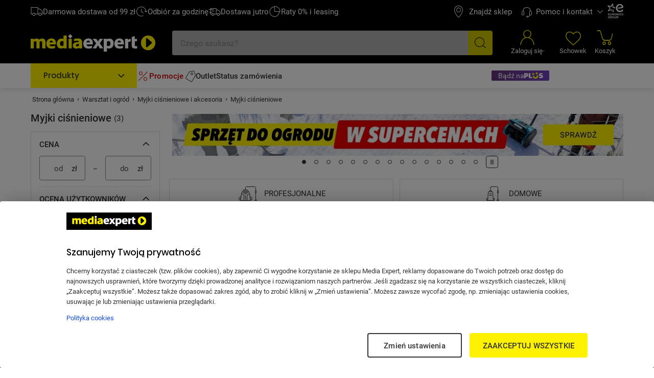

--- FILE ---
content_type: text/html; charset=utf-8
request_url: https://www.mediaexpert.pl/dom-i-ogrod/myjki-wysokocisnieniowe_i_akcesoria/myjki-wysokocisnieniowe/waga-kg_9
body_size: 83155
content:

<!doctype html>
<html lang="pl">
<head>

  <meta charset="utf-8">
  <meta name="viewport" content="width=device-width, initial-scale=1.0, minimum-scale=1.0, user-scalable=1, shrink-to-fit=yes">
  <meta name="format-detection" content="telephone=no"/>
  <meta name="lang" content="pl"/>
  <meta name="ecommerce_engine" content="spark"/>
  <meta name="ssr-state-strategy" content="AJAX"/>
  <meta name="sparkRayId" content="15a558464c-9fdf58-f32bf9-54b354"/>
  <script type="text/javascript">
      window._spark_preloads = new Map();
      (function() {
        const q = true;
        const s = false;
        function p(u, h, m, ch) { 
          const a = localStorage.getItem('access_token');
          const isLoggedIn = localStorage.getItem('isLoggedIn') === 'y'; 
          if(ch && !isLoggedIn) {
            return;
          }
          (a && !q && !s) ? (h['x-api-token'] = a) : void(0);
          (a && s) ? (h['authorization'] = 'Bearer ' + a) : void(0);
          (!a || q) ? (h['x-spark'] = 'hybrid') : (h['x-spark'] = 'standalone');
          const c = { method: m, headers: h }; const r = fetch(u, c);
          window._spark_preloads.set(u, r);
        }
        p("/api/session/heartbeats", {"accept":"application/vnd.enp.api+json;version=v1","content-type":"application/json","content-website":"4","x-spark":"standalone"}, "GET", false);
      })();
    </script>
  
  <meta name="app-route" content="Product:List">
<meta property="is-apple-bot" content="false">
<meta name="description" content=" Myjki ciśnieniowe  w Media Expert! ☝ Szeroki wybór produktów ➤ m.in. Myjka ciśnieniowa DEDRA DED8824, Myjka ciśnieniowa RYOBI RY120PWA | niskie Ceny, setki Opinii w Media Expert!">
<meta name="robots" content="index, follow">
<meta property="og:url" content="https://www.mediaexpert.pl/dom-i-ogrod/myjki-wysokocisnieniowe_i_akcesoria/myjki-wysokocisnieniowe/waga-kg_9">
<meta property="og:image" content="https://www.mediaexpert.pl/media/cache/filemanager_original/icons/dom_i_ogrod/myjki-cisnieniowe.jpg">
<meta property="og:image:secure_url" content="https://www.mediaexpert.pl/media/cache/filemanager_original/icons/dom_i_ogrod/myjki-cisnieniowe.jpg">
<meta name="seo_hash" content="ST:19,SL:,S:19,RR:,RTR:">
<meta name="p:domain_verify" content="07e05727efdb83c904cd5cb774eb2daf">
<meta property="og:site_name" content="Mediaexpert.pl">
<meta property="og:title" content=" Myjki ciśnieniowe  - niskie ceny i setki opinii w Media Expert">
<meta property="og:description" content=" Myjki ciśnieniowe  w Media Expert! ☝ Szeroki wybór produktów ➤ m.in. Myjka ciśnieniowa DEDRA DED8824, Myjka ciśnieniowa RYOBI RY120PWA | niskie Ceny, setki Opinii w Media Expert!">
<meta property="og:type" content="website">
<meta property="product:skusPage" content="293974,580563,">
<meta property="product:category" content="Myjki ciśnieniowe">
<meta property="product:categoryPage" content="Warsztat i ogród &gt; Myjki ciśnieniowe i akcesoria &gt; Myjki ciśnieniowe">
  
  <title> Myjki ciśnieniowe  - niskie ceny i setki opinii w Media Expert</title>
  <link rel="preconnect" href="https://prod-api.mediaexpert.pl">
<link rel="preconnect" href="https://connect.facebook.net">
<link rel="preconnect" href="https://www.googletagmanager.com">
<link rel="preconnect" href="https://assets.mediaexpert.pl">
<link rel="canonical" href="https://www.mediaexpert.pl/dom-i-ogrod/myjki-wysokocisnieniowe_i_akcesoria/myjki-wysokocisnieniowe/waga-kg_9">
<link rel="preload" href="/media/cache/filemanager_original/images/zz_akcje_marketingowe/mediaexpert/ogrod_2025-2026/_me_slider-3_480x130_55kB_3.jpg" media="(min-width: 0px) and (max-width: 479px)" as="image" fetchpriority="high">
<link rel="preload" href="/media/cache/filemanager_original/images/zz_akcje_marketingowe/mediaexpert/ogrod_2025-2026/_me_slider-2_768x180_65kB_2.jpg" media="(min-width: 480px) and (max-width: 767px)" as="image" fetchpriority="high">
<link rel="preload" href="/media/cache/filemanager_original/images/zz_akcje_marketingowe/mediaexpert/ogrod_2025-2026/_me_slider-1_1083x100_60kB_1.jpg" media="(min-width: 768px)" as="image" fetchpriority="high">
<link rel="stylesheet" href="https://assets.mediaexpert.pl/build/spk26a01-73c1c5ac-rel-prod-spk26a01-202512301100/app.css" fetchpriority="high">
<link rel="stylesheet" href="https://assets.mediaexpert.pl/build/spk26a01-73c1c5ac-rel-prod-spk26a01-202512301100/route.product_list.css" fetchpriority="high">
<link rel="stylesheet" href="https://assets.mediaexpert.pl/build/spk26a01-73c1c5ac-rel-prod-spk26a01-202512301100/route.product_list.call_us.css" fetchpriority="high">
  
  
  


    
    <link rel="manifest" href="/manifest.json">

    
<script id="listing-full-screen-check">
function sparkcheckBanner() {
  const listingFullScreenBannerLSData = window.localStorage.getItem('listing-banner-visibility-null');
  const isBannerAdServer = false;

  if(!listingFullScreenBannerLSData && isBannerAdServer) {
    const styles = '<style>#listing-full-screen-banner {display: block;}</style>'
    document.head.insertAdjacentHTML('beforeend', styles);
    return;
  } else if(!isBannerAdServer || listingFullScreenBannerLSData && !isBannerAdServer) {
    const styles = '<style>#listing-full-screen-banner {display: none;}</style>'
    document.head.insertAdjacentHTML('beforeend', styles);
    return;
  }


  const listingFullScreenBanner = JSON.parse(listingFullScreenBannerLSData);
  const bannerDisplayDate = new Date(listingFullScreenBanner.displayDate);
  
  const bannerNextAvailableDisplayDate = new Date(bannerDisplayDate);
  bannerNextAvailableDisplayDate.setDate(bannerDisplayDate.getDate() + 1);
  bannerNextAvailableDisplayDate.setHours(0);
  bannerNextAvailableDisplayDate.setMinutes(0);
  bannerNextAvailableDisplayDate.setSeconds(0);
  bannerNextAvailableDisplayDate.setMilliseconds(0);
  
  const canShowFullScreenBanner = new Date() > bannerNextAvailableDisplayDate;
  const fullScreenBannerDisplay = canShowFullScreenBanner && isBannerAdServer ? 'block' : 'none';

  const dynamicListingFullScreenBannerStyles = `
<style>#listing-full-screen-banner {display: ${fullScreenBannerDisplay}</style>
  `;

  document.head.insertAdjacentHTML('beforeend', dynamicListingFullScreenBannerStyles);
}

sparkcheckBanner();
</script>
    

     
        <script id="modal-18-plus">
          function sparkcheckModal18() {
            const localStorateData = window.localStorage.getItem('mature_consent');

            const expireTime = localStorateData ? new Date(localStorateData).getTime() : 0;
            const now = new Date();
            const time = now.getTime();

            if (time > expireTime) {
              const dynamicModal18Styles = `
              <style>#modal18 {display: block;}</style>
                `;

              document.head.insertAdjacentHTML('beforeend', dynamicModal18Styles);
            }
          }
          sparkcheckModal18();
        </script>
      

    <script type="application/ld+json">
{
  "@context": "https://schema.org/",
  "@graph": [
    {
      "@type": "Organization",
      "logo": "https://www.mediaexpert.pl/assets/images/logos/logo.png",
      "url": "https://www.mediaexpert.pl"
    },
    {
      "@type": "WebPage",
      "name": " Myjki ciśnieniowe  - niskie ceny i setki opinii w Media Expert",
      "description": " Myjki ciśnieniowe  w Media Expert! ☝ Szeroki wybór produktów ➤ m.in. Myjka ciśnieniowa DEDRA DED8824, Myjka ciśnieniowa RYOBI RY120PWA | niskie Ceny, setki Opinii w Media Expert!",
      "breadcrumb": {
        "@type": "BreadcrumbList",
        "itemListElement": [
          {
            "@type": "ListItem",
            "item": {
              "@id": "https://www.mediaexpert.pl/",
              "name": "Strona główna"
            },
            "position": 1
          },
          {
            "@type": "ListItem",
            "item": {
              "@id": "https://www.mediaexpert.pl/dom-i-ogrod",
              "name": "Warsztat i ogród"
            },
            "position": 2
          },
          {
            "@type": "ListItem",
            "item": {
              "@id": "https://www.mediaexpert.pl/dom-i-ogrod/myjki-wysokocisnieniowe_i_akcesoria",
              "name": "Myjki ciśnieniowe i akcesoria"
            },
            "position": 3
          },
          {
            "@type": "ListItem",
            "item": {
              "@id": "https://www.mediaexpert.pl/dom-i-ogrod/myjki-wysokocisnieniowe_i_akcesoria/myjki-wysokocisnieniowe/waga-kg_9",
              "name": "Myjki ciśnieniowe"
            },
            "position": 4
          }
        ]
      }
    }
  ]
}
</script>
    <script type="application/ld+json">
{
  "@context": "https://schema.org/",
  "@type": "ItemList",
  "itemListElement": [
    {
      "@type": "ListItem",
      "position": 1,
      "item": {
        "@type": "Product",
        "name": "Myjka ciśnieniowa DEDRA DED8824",
        "image": [
          "https://prod-api.mediaexpert.pl/api/images/gallery_500_500/thumbnails/images/30/3056388/Myjka-Wysokocisnieniowa-DEDRA-DED8824-front-2.jpg",
          "https://prod-api.mediaexpert.pl/api/images/gallery_500_500/thumbnails/images/30/3056388/293974_USP1.jpg"
        ],
        "offers": {
          "@type": "Offer",
          "priceCurrency": "PLN",
          "price": "599.00"
        },
        "aggregateRating": {
          "@type": "AggregateRating",
          "ratingValue": "4.20",
          "reviewCount": "1"
        },
        "url": "https://www.mediaexpert.pl/dom-i-ogrod/myjki-wysokocisnieniowe_i_akcesoria/myjki-wysokocisnieniowe/myjka-cisnieniowa-dedra-ded8824"
      }
    },
    {
      "@type": "ListItem",
      "position": 2,
      "item": {
        "@type": "Product",
        "name": "Myjka ciśnieniowa RYOBI RY120PWA",
        "image": [
          "https://prod-api.mediaexpert.pl/api/images/gallery_500_500/thumbnails/images/54/5474918/Myjka-cisnieniowa-RYOBI-RY120PWA-od-grafika.jpg",
          "https://prod-api.mediaexpert.pl/api/images/gallery_500_500/thumbnails/images/54/5474918/RYOBI-RY120PWA-USP1.jpg"
        ],
        "offers": {
          "@type": "Offer",
          "priceCurrency": "PLN",
          "price": "599.99"
        },
        "url": "https://www.mediaexpert.pl/dom-i-ogrod/myjki-wysokocisnieniowe_i_akcesoria/myjki-wysokocisnieniowe/myjka-cisnieniowa-ryobi-ry120pwa"
      }
    },
    {
      "@type": "ListItem",
      "position": 3,
      "item": {
        "@type": "Product",
        "name": "Myjka ciśnieniowa FIELDMANN FDW 202205-E",
        "image": [
          "https://prod-api.mediaexpert.pl/api/images/gallery_500_500/thumbnails/images/52/5224382/FIELDMANN-FDW-202205-E-1.jpg",
          "https://prod-api.mediaexpert.pl/api/images/gallery_500_500/thumbnails/images/52/5224382/FIELDMANN-FDW-202205-E-lifestyle-2.jpg"
        ],
        "offers": {
          "@type": "Offer",
          "priceCurrency": "PLN",
          "price": "799.00"
        },
        "url": "https://www.mediaexpert.pl/dom-i-ogrod/myjki-wysokocisnieniowe_i_akcesoria/myjki-wysokocisnieniowe/myjka-cisnieniowa-fieldmann-fdw-202205-e"
      }
    }
  ]
}
</script>
    
    

    
        <!-- OneTrust Cookies Consent Notice start for www.mediaexpert.pl -->
        <script src="https://cdn.cookielaw.org/scripttemplates/otSDKStub.js"  type="text/javascript" charset="UTF-8" data-domain-script="4bee8e8e-68cb-454d-bbd1-7f7147b4e377" ></script>
        <script type="text/javascript">
        function OptanonWrapper() { window.dispatchEvent(new CustomEvent("enp.one-trust-ready")); }
        </script>
        <!-- OneTrust Cookies Consent Notice end for www.mediaexpert.pl -->
      
    
      <!-- Google Analytics -->
      <script type="text/javascript">
        window.dataLayer = window.dataLayer || [];
        function gtag() { window.dataLayer.push(arguments); }
        gtag('consent', 'default', {
        ad_storage: 'denied',
        ad_user_data: 'denied',
        ad_personalization: 'denied',
        analytics_storage: 'denied',
        functionality_storage: 'denied',
        personalization_storage: 'denied',
        security_storage: 'granted',
        wait_for_update: 1000});
      </script>

      <!-- Google Tag Params -->
      <script type="text/javascript">
        window.dataLayer.push({ google_tag_params: { ecomm_category: "Myjki ciśnieniowe", category1: "Warsztat i ogród", category2: "Myjki ciśnieniowe i akcesoria", ecomm_category_id: "13943", ecomm_pagetype: "category", ecomm_pagename: "sklep", ecomm_prodid: ["293974", "580563", "e1870128"], ecomm_pagetype2: "KategoriaListing", page_version: 1, user_type: localStorage.getItem("userType") || "a", ecomm_logged: localStorage.getItem("isLoggedIn") || "n", is_internal: localStorage.getItem("isInternal") || "bd", is_Plus: localStorage.getItem("is_Plus") || "n", pwa_install: localStorage.getItem("pwa_install") || "n", is_PWA: 
          ((navigator && navigator.standalone)
          || (window.matchMedia("(display-mode: standalone)").matches)
          || document.referrer.includes("android-app://"))
          ? "y" : "n"
        , is_app: "n", is_app_source: (navigator && navigator.userAgent && navigator.userAgent.includes("terg-me/mobile-app")) ? "y" : "n" } }, { cf: localStorage.getItem("gaCartCf") || "n" } )
      </script>

       <!-- Google GBV Params -->
      <script type="text/javascript">
        window.dataLayer.push({ gbv: { gbv: "view_item_list", value: 0, items: [{ id: "293974", google_business_vertical: "retail" }, { id: "580563", google_business_vertical: "retail" }, { id: "e1870128", google_business_vertical: "retail" }] } });
      </script>

      <!-- Google Tag Manager -->
      <script>
        function isDisabledUA() {
          const botsUaList = [
              'Googlebot|GoogleBot',
              'Google Search Console',
              'Chrome-Lighthouse',
              'DuckDuckBot',
              'JobboerseBot',
              'woobot',
              'PingdomPageSpeed',
              'PagePeeker',
              'Refindbot',
              'HubSpot',
              'Investment Crawler',
              'BingPreview',
              'Baiduspider',
              'Sogou',
              'SISTRIX',
              'facebookexternalhit',
              'Site-Shot',
              'wkhtmltoimage',
              'ENP-ATAT',
              'ENP-CYPRESS',
          ];
          const userAgent = navigator.userAgent || '';
          for (const botUA of botsUaList) {
              if (RegExp(botUA).test(userAgent)) {
                  return true;
              }
          }
          return false;
        }
        function getCookie(name) {
          const match = document.cookie.match(new RegExp('(^| )' + name + '=([^;]+)'));
          return match && match.length <= 3 ? decodeURIComponent(match[2]) : null;
        }
        function setCookie(name, value, days) {
          const cookieName = encodeURIComponent(name);
          const cookieVal = encodeURIComponent(value);
          let cookieText = cookieName + '=' + cookieVal;

          if (days) {
            const data = new Date();
            data.setTime(data.getTime() + (Number(days) * 24 * 60 * 60 * 1000));
            cookieText += ';' + 'expires=' + data.toUTCString();
          }

          document.cookie = cookieText;
        }

        function shouldDelayGA() {
          const gtmDelayRequireCookie = 1;
          let isDelayed = false;
          if (gtmDelayRequireCookie === 1) {
            isDelayed = getCookie('spark_gtm_delay') === 'true';
            window.gtmDelayMode = isDelayed ? 'delayed' : 'standard';
            return isDelayed;
          }
          const gtmDelayPercent = 0;
          if (!document.cookie.includes('spark_gtm_rand')) {
            setCookie('spark_gtm_rand', Math.random() * 100000, 7)
          }

          const sparkGtmRand = getCookie('spark_gtm_rand');
          isDelayed = Number(sparkGtmRand) <= gtmDelayPercent * 1000;
          window.gtmDelayMode = isDelayed ? 'delayed' : 'standard';
          return isDelayed;
        }

        if (!isDisabledUA()) {
          if (shouldDelayGA()) {
            window.addEventListener('front-ready', () => {
      window._gtm_path = (document.cookie.indexOf('exp_gtm_internal_domain')) > -1 
        ? '/_internal/metrics/' 
        : 'https://www.googletagmanager.com/gtm.js';

      (function(w,d,s,l,i){w[l]=w[l]||[];w[l].push({'gtm.start':
      new Date().getTime(),event:'gtm.js'});var f=d.getElementsByTagName(s)[0],
      j=d.createElement(s),dl=l!='dataLayer'?'&l='+l:'';j.setAttributeNode(d.createAttribute('data-ot-ignore'));
      j.async=true;j.fetchpriority='low';j.src=window._gtm_path+'?id='+i+dl;
      f.parentNode.insertBefore(j,f);
      })(window,document,'script','dataLayer','GTM-XC6S');
    });
          } else {
            
      window._gtm_path = (document.cookie.indexOf('exp_gtm_internal_domain')) > -1 
        ? '/_internal/metrics/' 
        : 'https://www.googletagmanager.com/gtm.js';

      (function(w,d,s,l,i){w[l]=w[l]||[];w[l].push({'gtm.start':
      new Date().getTime(),event:'gtm.js'});var f=d.getElementsByTagName(s)[0],
      j=d.createElement(s),dl=l!='dataLayer'?'&l='+l:'';j.setAttributeNode(d.createAttribute('data-ot-ignore'));
      j.async=true;j.fetchpriority='low';j.src=window._gtm_path+'?id='+i+dl;
      f.parentNode.insertBefore(j,f);
      })(window,document,'script','dataLayer','GTM-XC6S');
    
          }
        }
      </script>
      <!-- End Google Tag Manager -->
    
    
      <script type="text/plain" class="optanon-category-ME004">
      !function(f,b,e,v,n,t,s)
      {if(f.fbq)return;n=f.fbq=function(){n.callMethod?
      n.callMethod.apply(n,arguments):n.queue.push(arguments)};
      if(!f._fbq)f._fbq=n;n.push=n;n.loaded=!0;n.version='2.0';
      n.queue=[];t=b.createElement(e);t.async=!0;t.fetchpriority='low';
      t.src=v;s=b.getElementsByTagName(e)[0];
      s.parentNode.insertBefore(t,s)}(window, document,'script',
      'https://connect.facebook.net/en_US/fbevents.js');
      fbq('init', '1785960971673648');
      fbq('track', 'PageView');
      </script>
      <noscript>
      <img height="1" width="1" style="display:none"
        src="https://www.facebook.com/tr?id=1785960971673648&ev=PageView&noscript=1"/>
      </noscript>
    

    <!-- sungroup - head -->
    
    
    <!-- end sungroup - head -->

    
    
      <script type="text/javascript">
        window._editorApiReadyCallbacks = [];
        window._editorApiContentLoadCallbacks = [];
        window._editorApi = window._editorApi || {};
        window._editorApi.isReady = false;
        window._editorApi.onReady = function(cb) { window._editorApiReadyCallbacks.push(cb); }
        window._editorApi.onContentLoad = function(cb) { window._editorApiContentLoadCallbacks.push(cb); }
      </script>
    

    
      <script type="text/plain" class="optanon-category-ME004" async="true">
        var n = document.createElement('script');
        var i = ('; '+document.cookie).split('; _snrs_cid=').pop().split(';')[0];
        n.type = 'text/javascript';
        n.src = '//dynamic.criteo.com/js/ld/ld.js?a=22679&fpid=' + (i || '0');
        n.async = true;
        n.fetchpriority = 'low';
        document.head.appendChild(n);
      </script>
    

    <link rel="icon" type="image/png" href="/spark-assets/favicon/favicon-96x96.png" sizes="96x96"/>
    <link rel="icon" type="image/svg+xml" href="/spark-assets/favicon/favicon.svg" />
    <link rel="shortcut icon" href="/spark-assets/favicon/favicon.ico"/>
    <link rel="apple-touch-icon" sizes="180x180" href="/spark-assets/favicon/apple-touch-icon.png"/>

    


  

  <!-- app styles -->
  <meta id="app-styles"/>

  <!-- critical app styles -->
  


</head>
<body class="app-enp0026a01">

<script type="application/javascript">
  window.sdkCallbacks = window.sdkCallbacks || [];

  window.initSDK = function(cb) {
    window.sdkCallbacks.push(cb);
  };
</script>

    

    
    <script>
        const isAndroid = /Android/i.test(navigator.userAgent);
        const isSafari = /^((?!chrome|android).)*safari/i.test(navigator.userAgent);
        if (isAndroid) {
          document.body.classList.add('is-android');
        }
        if (isSafari) {
          document.body.classList.add('is-safari');
        }
    </script>
    

    
      <!-- Google Tag Manager (noscript) -->
      <noscript><iframe src="https://www.googletagmanager.com/ns.html?id=GTM-XC6S"
      height="0" width="0" style="display:none;visibility:hidden"></iframe></noscript>
      <!-- End Google Tag Manager (noscript) -->
    

    
  <style id="fastcookie-style"></style>
  <script type="text/javascript">
    (function() {
      const hasCookie = document.cookie && (document.cookie.indexOf('cookies=') !== -1);
      const hasJustAcceptedCookie = (localStorage.getItem('cookie_accepted') !== null);
      const fastCookieStyleTag = document.getElementById('fastcookie-style');
      if (!hasCookie && !hasJustAcceptedCookie) {
        fastCookieStyleTag.innerText = '#fastcookie.cookie-box.is-preinit { display: block !important; }';
      }
    })();
  </script>


    
      <script type="text/plain" class="optanon-category-ME001">
        function onSyneriseLoad() {
          SR.init({"trackerKey":"AC3815B3-B512-1F8F-F6CB-3754D3D58BF9","trackingDomain":"https://sdk.mediaexpert.pl"});
          const customEvent = new CustomEvent('SyneriseSDKReadyEvent', {
            bubbles: true,
            detail: {},
          });
          window.dispatchEvent(customEvent);
        }
        function onSyneriseError(error) {
          console.log('ExtSyneriseService:onSyneriseError', 'Synerise SDK error', error);
          sessionStorage.setItem('synerise_load_error', '1');
          const customEvent = new CustomEvent('SyneriseSDKErrorEvent', {
            bubbles: true,
            detail: { error },
          });
          window.dispatchEvent(customEvent);
        }
        (function(s,y,n,e,r,i,se){s['SyneriseObjectNamespace']=r;s[r]=s[r]||[],
            s[r]._t=1*new Date(),s[r]._i=0,s[r]._l=i;var z=y.createElement(n),
            se=y.getElementsByTagName(n)[0];z.async=1;z.fetchpriority='low';z.src=e;se.parentNode.insertBefore(z,se);
            z.onload=z.onreadystatechange=function(){var rdy=z.readyState;
                if(!rdy||/complete|loaded/.test(z.readyState)){s[i]();z.onload = null;
                    z.onreadystatechange=null;}};z.onerror=onSyneriseError;})(window,document,'script',
            '//sdk.mediaexpert.pl/a5djhgfu7i1j3.js','SR', 'onSyneriseLoad');
      </script>
    

    


    <!-- sungroup - body -->
    
    
    <!-- end sungroup - body -->

    <!-- cludo script -->
      
      <style>
        .o3c_header { bottom: 0 !important;}
      </style>
      <script type="text/javascript">
          var _opts = {
            url: 'https://zx3ggv4fn2ruq4qi.cludo.pl/clicktointeract/',
            bodyBackground: '#FFFFFF',
            headerBackground: '#000000',
            headerTitle: '',
            instance: 'zx3ggv4fn2ruq4qi',
            mediaType: 'chat',
            service: 'ELPLCBLC',
            language: 'pl',
            headerColor: '#f3e600',
            bottom: 0
        };
        (function() {
            var n = document.createElement('script'),
                t;
            n.setAttribute('id', 'preview-widget');
            n.setAttribute('opts', JSON.stringify(_opts));
            n.type = 'text/javascript';
            n.async = !0;
            n.src = 'https://zx3ggv4fn2ruq4qi.cludo.pl/clicktointeract/widget/widget.js?time=' + (new Date).getTime();
            document.body.appendChild(n);
            t = document.getElementById('preview-widget');
            t.parentNode.insertBefore(n, t)
        })();
      </script>
    


  <div data-server-rendered="true" id="spark" uid="49449945" class="root"><!----> <div uid="49449947" data-v-5b80eae3></div> <div uid="49449948" class="cloudflare-challenge-modal" data-v-6fed2d28 data-v-6fed2d28><!----></div> <!----> <div uid="49449953" class="layout layout-listing is-comparison-page" data-v-29b9909a><!----> <!----> <!----> <!----> <div id="header-mobile" uid="49449957" class="header-mobile header-mobile-container hide-on-mobile-app is-mobile is-alt-sticky-behavior" data-v-cad3973c data-v-29b9909a><div class="header-mobile-top" style="min-height:0px;" data-v-cad3973c><div id="section_topbar-mobile" uid="49449958" isMobileTopbar="" class="topbar-new" data-v-6c1c127d data-v-6ef09427 data-v-cad3973c data-v-cad3973c><div id="section_topbar" class="topbar" data-v-6c1c127d><div class="container" data-v-6c1c127d><div class="topbar-left" data-v-6c1c127d><div uid="49449961" class="features" data-v-0de5ed46 data-v-0de5ed46 data-v-6c1c127d><ul class="menu-features is-not-homepage" data-v-0de5ed46><li class="feature" data-v-0de5ed46><a href="/lp,darmowa-dostawa#darmowa-dostawa" class="link is-animate is-focus-link-outline ui-link" data-v-0de5ed46><i uid="49449963" class="icon icon-car02" data-v-0de5ed46></i> <span class="text is-regular is-mobile" data-v-0de5ed46>Darmowa dostawa</span> <span class="text is-regular is-desktop" data-v-0de5ed46>Darmowa dostawa od 99 zł</span></a></li><li class="feature" data-v-0de5ed46><a href="/lp,odbierz-za-godzine" class="link is-animate is-focus-link-outline ui-link" data-v-0de5ed46><i uid="49449964" class="icon icon-wf-USP02" data-v-0de5ed46></i> <span class="text is-regular is-mobile" data-v-0de5ed46>Odbiór za 1h</span> <span class="text is-regular is-desktop" data-v-0de5ed46>Odbiór za godzinę</span></a></li><li class="feature" data-v-0de5ed46><a href="/lp,darmowa-dostawa#dostawa-dzisiaj-i-jutro" class="link is-animate is-focus-link-outline ui-link" data-v-0de5ed46><i uid="49449965" class="icon icon-wf-USP01" data-v-0de5ed46></i> <span class="text is-regular is-mobile" data-v-0de5ed46>Dostawa jutro</span> <span class="text is-regular is-desktop" data-v-0de5ed46>Dostawa jutro</span></a></li><li class="feature" data-v-0de5ed46><a href="/lp,zakupy-na-raty" class="link is-animate is-focus-link-outline ui-link" data-v-0de5ed46><i uid="49449966" class="icon icon-wf-sing" data-v-0de5ed46></i> <span class="text is-regular is-mobile" data-v-0de5ed46>Raty 0%</span> <span class="text is-regular is-desktop" data-v-0de5ed46>Raty 0% i leasing</span></a></li></ul></div> <!----></div> <div class="topbar-wrapper" data-v-6c1c127d><nav aria-label="Nawigacja klienta" tabindex="-1" uid="49449967" class="customer-nav-wrapper" data-v-2b40661c data-v-6c1c127d><ul role="menubar" aria-label="Nawigacja klienta" class="customer-nav-list" data-v-2b40661c><li role="presentation" data-v-2b40661c><a title="" target="_self" href="https://sklepy.mediaexpert.pl/" rel="nofollow" role="menuitem" uid="49449968" class="link link-single is-focus-inset-menu spark-link b2b-hidden" data-v-75b29877 data-v-60c1433c data-v-2b40661c><i uid="49449969" class="icon icon-pin" data-v-2b40661c></i> <span data-v-75b29877 data-v-2b40661c>Znajdź sklep</span></a></li><li role="presentation" data-v-2b40661c><a title="" target="_self" href="https://mediaexpert.onelink.me/lta5/0vw3gmcn" rel="" role="menuitem" uid="49449970" class="link link-single is-focus-inset-menu spark-link mobile-only" data-v-75b29877 data-v-60c1433c data-v-2b40661c><!----> <span data-v-75b29877 data-v-2b40661c>Aplikacja mobilna</span></a></li><li role="presentation" data-v-2b40661c><div role="none" data-v-2b40661c><div role="menuitem" tabindex="0" data-skip-link="" aria-haspopup="menu" aria-label="Pomoc i kontakt" aria-controls="dropdown-menu-223896-mobile" defaultScroll="" uid="49449971" class="tooltip-wrapper is-focus-inset-menu is-focus-link-outline" data-v-dc2acd80 data-v-2b40661c data-v-2b40661c><div class="target" data-v-dc2acd80><span class="customer-nav-trigger is-focus-inset-menu" data-v-dc2acd80 data-v-2b40661c><i uid="49449973" class="icon customer-nav-main-icon icon-tp-callcenter" data-v-2b40661c></i>
              Pomoc i kontakt
              <i uid="49449974" class="icon customer-nav-trigger-icon icon-arrow-up-2" data-v-2b40661c></i></span></div> <div class="tooltip position-down horizontal-pointer-position-middle" data-v-dc2acd80><div id="tooltip-15a56310e2-33d942-940888-526d19" role="tooltip" class="content" data-v-dc2acd80><!----> <ul id="dropdown-menu-223896-mobile" aria-label="Pomoc i kontakt" role="menu" class="customer-nav default-scrollbar" data-v-dc2acd80 data-v-2b40661c><li role="none" data-v-dc2acd80 data-v-2b40661c><a title="" target="_self" href="/s,kontakt-z-biurem-obslugi-klienta" rel="" role="menuitem" uid="49449975" class="customer-nav-item link spark-link" data-v-75b29877 data-v-60c1433c data-v-2b40661c><!----> <span data-v-75b29877 data-v-2b40661c>Kontakt</span></a></li><li role="none" data-v-dc2acd80 data-v-2b40661c><a title="" target="_self" href="/status-zamowienia" rel="" role="menuitem" uid="49449976" class="customer-nav-item link spark-link" data-v-75b29877 data-v-60c1433c data-v-2b40661c><!----> <span data-v-75b29877 data-v-2b40661c>Status zamówienia</span></a></li><li role="none" data-v-dc2acd80 data-v-2b40661c><a title="" target="_self" href="/reklamacja/szczegoly-i-status-reklamacji" rel="" role="menuitem" uid="49449977" class="customer-nav-item link spark-link b2b-hidden" data-v-75b29877 data-v-60c1433c data-v-2b40661c><!----> <span data-v-75b29877 data-v-2b40661c>Status reklamacji</span></a></li><li role="none" data-v-dc2acd80 data-v-2b40661c><a title="" target="_self" href="/s,reklamacje" rel="" role="menuitem" uid="49449978" class="customer-nav-item link spark-link b2b-hidden" data-v-75b29877 data-v-60c1433c data-v-2b40661c><!----> <span data-v-75b29877 data-v-2b40661c>Reklamacje</span></a></li><li role="none" data-v-dc2acd80 data-v-2b40661c><a title="" target="_self" href="/zwroty" rel="" role="menuitem" uid="49449979" class="customer-nav-item link spark-link b2b-hidden" data-v-75b29877 data-v-60c1433c data-v-2b40661c><!----> <span data-v-75b29877 data-v-2b40661c>Zwroty</span></a></li><li role="none" data-v-dc2acd80 data-v-2b40661c><a title="" target="_self" href="/s,pomoc" rel="" role="menuitem" uid="49449980" class="customer-nav-item link spark-link" data-v-75b29877 data-v-60c1433c data-v-2b40661c><!----> <span data-v-75b29877 data-v-2b40661c>Centrum Informacyjne</span></a></li><li role="none" data-v-dc2acd80 data-v-2b40661c><a title="" target="_self" href="/zglos-blad" rel="" role="menuitem" uid="49449981" class="customer-nav-item link spark-link" data-v-75b29877 data-v-60c1433c data-v-2b40661c><!----> <span data-v-75b29877 data-v-2b40661c>Zgłoś błąd</span></a></li><li role="none" data-v-dc2acd80 data-v-2b40661c><a title="" target="_self" href="#" rel="" role="menuitem" uid="49449982" class="customer-nav-item link spark-link hotline" data-v-75b29877 data-v-60c1433c data-v-2b40661c><!----> <span data-v-75b29877 data-v-2b40661c>Infolinia</span></a></li><li role="none" data-v-dc2acd80 data-v-2b40661c><a title="" target="_self" href="tel:+48756756756" rel="" role="menuitem" uid="49449983" class="customer-nav-item link spark-link hotline" data-v-75b29877 data-v-60c1433c data-v-2b40661c><i uid="49449984" class="icon icon-phone01" data-v-2b40661c></i> <span data-v-75b29877 data-v-2b40661c>756 756 756</span></a></li> <nav aria-label="Nawigacja klienta kontakt" role="menuitem" uid="49449985" class="customer-nav-addon" data-v-10b1b214 data-v-2b40661c><ul role="menu" aria-label="Nawigacja klienta kontakt" class="customer-nav-wrapper" data-v-10b1b214><li role="none" class="item" data-v-10b1b214><a title="" target="_self" href="tel:+48756756756" role="menuitem" uid="49449986" class="spark-link" data-v-75b29877 data-v-60c1433c data-v-10b1b214><i uid="49449987" class="icon icon-phone03" data-v-10b1b214></i> <span class="info-line" data-v-75b29877 data-v-10b1b214>Infolinia: 756 756 756</span> <dl class="hours" data-v-75b29877 data-v-10b1b214><div data-v-75b29877 data-v-10b1b214><dt data-v-75b29877 data-v-10b1b214>pon.-pt.</dt> <dd data-v-75b29877 data-v-10b1b214>08:00-20:00</dd></div> <div data-v-75b29877 data-v-10b1b214><dt data-v-75b29877 data-v-10b1b214>sob.-niedz.</dt> <dd data-v-75b29877 data-v-10b1b214>10:00-18:00</dd></div></dl></a></li></ul></nav></ul> <!----></div></div></div></div></li></ul></nav> <div class="logo-container" data-v-6c1c127d><div uid="49449989" class="spark-image euronics-logo" data-v-ff9f627e data-v-375bf677 data-v-6c1c127d><!----> <picture data-v-ff9f627e><source media="(min-width: 768px)" srcset="/spark-assets/images/euronics-logo-white.svg" data-v-ff9f627e><source media="(min-width: 1px)" srcset="[data-uri]" data-v-ff9f627e> <img src="/spark-assets/images/euronics-logo-white.svg" data-orginal="" alt="Media Expert jest częścią Euronics Group" width="32" height="32" class="is-loaded" data-v-ff9f627e></picture></div></div></div></div></div></div> <!----></div> <!----></div> <div id="header-mobile-main" uid="49449990" class="header-mobile-element header-mobile-main hide-on-mobile-app header-mobile-main" data-v-63f45038 data-v-29b9909a><header aria-label="Media Expert" class="header-mobile-main-container header-mobile-main-content" data-v-63f45038><!----> <div uid="49449991" class="brandbar" data-v-40cae540 data-v-63f45038><span uid="49449992" class="wrapper is-regular is-title" data-v-40cae540 data-v-40cae540><a title="" target="_self" href="/" uid="49449993" class="spark-link" data-v-75b29877 data-v-60c1433c data-v-40cae540><div class="logo-wrapper logo-wrapper-logo" data-v-75b29877 data-v-40cae540><div uid="49449994" data-v-858cada0 data-v-6ef09427 data-v-40cae540><svg role="img" aria-labelledby="Media Expert | Sklep internetowy RTV, AGD, komputery" width="248" height="34" viewBox="0 0 248 34" fill="none" xmlns="http://www.w3.org/2000/svg" class="desktop" data-v-858cada0><title data-v-858cada0>Media Expert | Sklep internetowy RTV, AGD, komputery</title> <desc data-v-858cada0>Media Expert | Sklep internetowy RTV, AGD, komputery</desc> <path d="M198.977 8.93018C198.902 8.87958 198.827 8.85429 198.751 8.85429C198.15 8.90488 197.222 9.13256 196.52 9.41083C195.617 9.81559 194.689 10.4733 193.887 11.207V9.18316C193.887 9.00607 193.761 8.87958 193.586 8.87958H188.119C187.969 8.87958 187.818 9.00607 187.818 9.18316V27.3468C187.818 27.5239 187.969 27.6504 188.119 27.6504H193.937C194.087 27.6504 194.238 27.5239 194.238 27.3468V15.3811C194.413 15.3052 194.664 15.204 194.664 15.204C195.166 15.0016 195.667 14.7739 196.52 14.6221C197.422 14.4703 198.25 14.4451 198.751 14.4956C198.827 14.4956 198.927 14.4703 198.977 14.4198C199.052 14.3439 199.077 14.268 199.077 14.1921V9.15786C199.077 9.08196 199.052 8.98077 198.977 8.93018Z" fill="white" data-v-858cada0></path> <path d="M144.261 27.1697C144.261 27.1697 137.867 18.1132 137.616 17.759C137.867 17.4302 143.86 9.36023 143.86 9.36023C143.885 9.30964 143.91 9.23374 143.91 9.18315C143.91 9.13255 143.91 9.08196 143.885 9.03136C143.835 8.93017 143.734 8.87958 143.609 8.87958H137.591C137.49 8.87958 137.415 8.93017 137.34 9.00607C137.34 9.00607 134.381 13.332 133.955 13.9644C133.528 13.332 130.595 9.00607 130.595 9.00607C130.544 8.93017 130.444 8.87958 130.344 8.87958H123.899C123.799 8.87958 123.699 8.93017 123.649 9.03136C123.623 9.08196 123.598 9.13255 123.598 9.18315C123.598 9.23374 123.623 9.30964 123.674 9.36023C123.674 9.36023 129.943 17.5567 130.193 17.8855C129.943 18.265 123.548 27.1697 123.548 27.1697C123.523 27.2203 123.498 27.2962 123.498 27.3468C123.498 27.3974 123.498 27.448 123.523 27.4986C123.573 27.5998 123.699 27.6504 123.799 27.6504H130.093C130.218 27.6504 130.294 27.5998 130.369 27.4986C130.369 27.4986 133.428 22.5403 133.879 21.8066C134.331 22.5403 137.29 27.4986 137.29 27.4986C137.365 27.5998 137.44 27.6504 137.566 27.6504H144.01C144.135 27.6504 144.236 27.5998 144.286 27.4986C144.311 27.448 144.311 27.3974 144.311 27.3468C144.311 27.2962 144.311 27.2203 144.261 27.1697Z" fill="white" data-v-858cada0></path> <path d="M155.245 8.70242C154.518 8.80361 153.791 8.95539 153.113 9.18307C152.537 9.36016 151.96 9.61313 151.458 9.89141V9.18307C151.458 9.00599 151.333 8.8795 151.158 8.8795H145.691C145.541 8.8795 145.39 9.00599 145.39 9.18307V33.6964C145.39 33.8482 145.541 34 145.691 34H151.509C151.659 34 151.81 33.8482 151.81 33.6964V27.3467C152.186 27.4732 152.612 27.5997 152.988 27.6756C153.59 27.8021 154.317 27.9033 155.245 27.9539V23.0967C154.869 23.1473 154.468 23.1726 154.041 23.1473C153.164 23.122 152.286 22.9197 151.81 22.7173V14.445C152.261 14.1667 152.762 13.9643 153.264 13.8125C153.841 13.6607 154.593 13.5596 155.12 13.5596H155.245V8.70242ZM163.219 11.3587C161.79 9.63843 159.759 8.72772 157.176 8.62653C156.549 8.60123 155.897 8.62653 155.245 8.70242V13.5596C156.423 13.5849 157.251 13.9643 157.878 14.7485C158.404 15.4316 158.68 16.5447 158.705 18.0625C158.705 19.6816 158.329 20.997 157.627 21.8825C157.075 22.5402 156.273 22.945 155.245 23.0967V27.9539H155.972C157.201 27.9286 158.73 27.625 159.683 27.2202C160.837 26.7143 161.74 26.0566 162.567 25.1711C163.369 24.2857 163.971 23.2991 164.423 22.0848C164.849 20.8706 165.1 19.3274 165.1 17.7084C165.1 15.1533 164.423 12.8259 163.219 11.3587Z" fill="white" data-v-858cada0></path> <path d="M211.841 23.2991C211.765 23.2232 211.665 23.1979 211.59 23.2232C211.439 23.2738 210.085 23.375 209.784 23.375C208.957 23.4003 208.38 23.3244 208.129 23.1726C207.828 22.9956 207.678 22.8185 207.528 22.4896C207.377 22.1354 207.352 21.6295 207.352 21.2247L207.327 19.5804V13.7872H211.389C211.54 13.7872 211.69 13.6608 211.69 13.4837V9.53725C211.69 9.36017 211.54 9.23368 211.389 9.23368H207.227V3.97178C207.227 3.87059 207.202 3.7947 207.126 3.7441C207.051 3.66821 206.926 3.66821 206.85 3.69351L201.133 5.43904C201.008 5.46434 200.933 5.59082 200.933 5.71731V21.6042C200.933 24.0328 201.459 25.5506 202.688 26.5625C203.841 27.5238 205.597 28.0298 207.879 28.0298L210.486 27.878L210.762 27.8527L211.715 27.7009C211.866 27.6756 211.966 27.5491 211.966 27.3973V23.5268C211.966 23.4256 211.916 23.3497 211.841 23.2991Z" fill="white" data-v-858cada0></path> <path d="M114.421 8.29755C111.587 8.39874 109.305 9.28416 107.5 11.0044C105.695 12.7752 104.717 15.305 104.666 18.3407C104.641 21.3764 105.795 24.235 107.65 25.8288C109.456 27.3466 111.512 28.055 114.421 28.1309V23.3749C113.593 23.2484 112.967 22.9954 112.465 22.616C111.938 22.2112 111.337 21.2752 111.186 19.985H114.421V15.988H111.136C111.211 14.9761 111.663 13.8377 112.214 13.3571C112.891 12.7752 113.468 12.5475 114.421 12.5222V8.29755ZM114.421 28.1309H115.324C117.48 28.1056 119.286 27.802 121.743 27.0937C121.868 27.0684 121.969 26.9419 121.969 26.7901V22.7931C121.969 22.6919 121.919 22.5907 121.843 22.5401C121.768 22.4895 121.668 22.4642 121.568 22.4895C119.787 23.0966 117.781 23.4255 116.678 23.4761C115.8 23.5014 115.048 23.4761 114.421 23.3749V28.1309ZM121.593 10.8526C120.088 9.10707 117.957 8.29755 114.897 8.29755H114.421V12.5222H114.596C115.625 12.5222 116.302 12.7752 116.853 13.3824C117.28 13.8377 117.681 14.9255 117.681 15.9627V15.988H114.421V19.985H123.373C123.523 19.985 123.674 19.8585 123.674 19.6815L123.749 18.0118V17.7083C123.749 14.7484 123.072 12.5475 121.593 10.8526Z" fill="white" data-v-858cada0></path> <path d="M176.208 8.29755C173.375 8.39874 171.118 9.28416 169.312 11.0044C167.482 12.7752 166.504 15.305 166.479 18.3407C166.454 21.3764 167.607 24.235 169.463 25.8288C171.268 27.3466 173.325 28.055 176.208 28.1309V23.3749C175.406 23.2484 174.779 22.9954 174.277 22.616C173.751 22.2112 173.149 21.3005 172.974 19.985H176.208V15.988H172.948C172.999 14.9761 173.45 13.8377 174.027 13.3571C174.679 12.7752 175.255 12.5475 176.208 12.5222V8.29755ZM176.208 28.1309H177.136C179.293 28.1056 181.073 27.802 183.556 27.0937C183.681 27.0684 183.781 26.9419 183.781 26.7901V22.7931C183.781 22.6919 183.731 22.5907 183.631 22.5401C183.556 22.4895 183.455 22.4642 183.38 22.4895C181.6 23.0966 179.594 23.4255 178.49 23.4761C177.587 23.5014 176.86 23.4761 176.208 23.3749V28.1309ZM183.405 10.8526C181.875 9.10707 179.744 8.29755 176.685 8.29755H176.208V12.5222H176.409C177.412 12.5222 178.089 12.7752 178.666 13.3824C179.092 13.8377 179.493 14.9255 179.493 15.9374V15.988H176.208V19.985H185.185C185.336 19.985 185.486 19.8585 185.486 19.6815L185.562 18.0118V17.683C185.562 14.7484 184.859 12.5475 183.405 10.8526Z" fill="white" data-v-858cada0></path> <path d="M81.5217 8.87909H75.7291C75.5536 8.87909 75.4282 9.00558 75.4282 9.18266V27.3463C75.4282 27.5234 75.5536 27.6499 75.7291 27.6499H81.5217C81.6972 27.6499 81.8477 27.5234 81.8477 27.3463V9.18266C81.8477 9.00558 81.6972 8.87909 81.5217 8.87909Z" fill="#FFF200" data-v-858cada0></path> <path d="M61.8875 8.60162C61.6618 8.57632 61.4362 8.57632 61.1854 8.57632C59.9316 8.60162 58.402 8.90519 57.4491 9.33525C56.3207 9.8159 55.3929 10.4736 54.5654 11.3843C53.7629 12.2445 53.1611 13.2564 52.7348 14.4454C52.2835 15.6596 52.0327 17.2028 52.0327 18.8218C52.0327 21.3769 52.7348 23.7043 53.9385 25.1715C55.3427 26.8918 57.3739 27.8278 59.9567 27.929C60.5836 27.9543 61.2355 27.9037 61.8875 27.8278V22.9959C60.709 22.9706 59.8814 22.5912 59.2796 21.807C58.728 21.1239 58.4521 19.9855 58.4521 18.4677C58.4271 16.8486 58.8032 15.5332 59.5304 14.673C60.0821 14.0153 60.8594 13.6105 61.8875 13.4588V8.60162ZM71.4414 2.5555H65.6489C65.4734 2.5555 65.348 2.68198 65.348 2.85907V9.20876C64.9718 9.05697 64.5205 8.93048 64.1443 8.85459C63.5425 8.7534 62.8404 8.62691 61.8875 8.60162V13.4588C62.2637 13.4082 62.6649 13.3829 63.0912 13.4082C63.9688 13.4082 64.8465 13.6358 65.348 13.8382V22.1105C64.8715 22.3635 64.37 22.5912 63.8685 22.7177C63.3168 22.8947 62.5395 22.9959 62.0129 22.9959H61.8875V27.8278C62.6398 27.7519 63.367 27.6001 64.044 27.3724C64.5957 27.1953 65.1725 26.9424 65.674 26.6641V27.3471C65.674 27.5242 65.8244 27.676 65.9749 27.676H71.4414C71.6169 27.676 71.7423 27.5242 71.7423 27.3471V2.85907C71.7423 2.68198 71.6169 2.5555 71.4414 2.5555Z" fill="#FFF200" data-v-858cada0></path> <path d="M40.8988 8.29755C38.0652 8.39874 35.7833 9.28415 33.9778 11.0044C32.1724 12.7752 31.1944 15.305 31.1694 18.3407C31.1443 21.3764 32.2727 24.235 34.1534 25.8288C35.9338 27.3466 37.99 28.055 40.8988 28.1309V23.3749C40.0713 23.2484 39.4444 22.9954 38.9429 22.616C38.4413 22.2112 37.8145 21.3005 37.664 19.985H40.8988V15.988H37.6138C37.6891 14.9761 38.1404 13.8377 38.6921 13.3571C39.3692 12.7752 39.9459 12.5475 40.8988 12.5222V8.29755ZM40.8988 28.1309H41.8015C43.958 28.1056 45.7635 27.802 48.2209 27.0937C48.3463 27.0684 48.4466 26.9419 48.4466 26.7901V22.7931C48.4466 22.6919 48.3965 22.5907 48.3212 22.5401C48.246 22.4895 48.1457 22.4642 48.0454 22.4895C46.265 23.0966 44.2589 23.4255 43.1556 23.4761C42.278 23.5014 41.5257 23.4761 40.8988 23.3749V28.1309ZM48.0705 10.8526C46.5659 9.10707 44.4345 8.29755 41.3752 8.29755H40.8988V12.5222H41.0743C42.1024 12.5222 42.7795 12.7752 43.3311 13.3824C43.7574 13.8377 44.1586 14.9255 44.1586 15.9374V15.988H40.8988V19.985H49.8509C50.0264 19.985 50.1518 19.8585 50.1518 19.6815L50.227 18.0118V17.7083C50.227 14.7484 49.5499 12.5475 48.0705 10.8526Z" fill="#FFF200" data-v-858cada0></path> <path d="M93.0809 15.381C92.6045 15.4316 92.0779 15.5075 91.5513 15.5581C89.9464 15.7858 88.5673 16.1399 87.489 16.6206C86.4358 17.0759 85.5331 17.8349 84.856 18.7962C84.179 19.7575 83.9282 21.1994 83.9282 22.2113V22.3125C83.9282 23.5521 84.2041 25.2217 85.5832 26.4866C86.7367 27.5491 88.2162 28.1057 90.0969 28.131C91.0999 28.1563 92.1029 28.0551 93.0809 27.8274V23.6027C92.8552 23.6533 92.6295 23.6786 92.4039 23.7039C91.451 23.7292 90.799 23.5774 90.3727 22.7932C90.2473 22.5908 90.1721 22.2872 90.1721 21.9331C90.1721 21.4777 90.2724 20.9971 90.5984 20.5417C90.9495 20.061 91.7519 19.631 92.8552 19.3527C92.9304 19.3274 93.0057 19.3274 93.0809 19.3021V15.381ZM93.0809 8.34826C91.9023 8.37356 90.6736 8.50005 89.4198 8.70243L86.8872 9.23368L86.4358 9.33487C86.3104 9.36016 86.185 9.48665 86.185 9.61314V13.4837C86.185 13.5596 86.2352 13.6608 86.3104 13.7114C86.4107 13.7872 86.511 13.7872 86.5863 13.7619C87.0126 13.6102 88.1159 13.2307 89.4198 13.003C90.2223 12.8512 91.2253 12.75 92.2283 12.7247C92.5292 12.7247 92.8301 12.7247 93.0809 12.75V8.34826ZM102.359 15.6846C102.284 13.1042 101.456 11.0551 100.052 9.94201C99.1743 9.28427 98.0961 8.82892 96.6918 8.57594C95.6637 8.39886 94.4852 8.32296 93.0809 8.34826V12.75C93.9836 12.7753 94.6356 12.9524 95.112 13.2813C95.6888 13.6355 95.9646 14.2679 96.0148 15.128C95.0368 15.2039 94.0839 15.2798 93.0809 15.381V19.3021C93.8583 19.125 94.8613 18.9985 96.0148 18.8974V22.3125C95.5885 22.6414 94.3848 23.375 93.0809 23.6027V27.8274C93.7078 27.7009 94.3347 27.4985 94.9365 27.2709C94.9365 27.2709 95.8392 26.8408 96.3658 26.6131V27.3467C96.3658 27.5238 96.4912 27.6503 96.6667 27.6503H102.058C102.209 27.6503 102.359 27.5238 102.359 27.3467C102.359 27.2456 102.409 18.0119 102.359 15.6846Z" fill="#FFF200" data-v-858cada0></path> <path d="M27.8593 10.3721C27.0067 9.38554 25.8031 8.77839 24.2233 8.57601L23.8722 8.52542C23.8471 8.52542 23.6967 8.50012 23.6967 8.50012L23.145 8.47482C21.7157 8.47482 20.3616 8.7531 19.1329 9.25905C18.3555 9.58792 17.3525 10.2457 16.851 10.5998C16.2742 9.7397 15.4467 9.10726 14.3183 8.77839C13.7666 8.62661 13.1648 8.52542 12.4376 8.50012C11.1588 8.44953 9.52882 8.6772 8.47564 9.05667C7.79859 9.28435 6.94601 9.68911 6.06836 10.2962V9.18316C6.06836 9.00607 5.9179 8.87959 5.76745 8.87959H0.30091C0.125379 8.87959 0 9.00607 0 9.18316V27.3468C0 27.5239 0.125379 27.6504 0.30091 27.6504H6.11851C6.26896 27.6504 6.41942 27.5239 6.41942 27.3468V14.6474C6.94601 14.2933 7.9992 13.7873 9.00223 13.6861C9.72943 13.6355 10.3062 13.762 10.7074 14.1162C11.3343 14.6474 11.3844 15.5834 11.4346 15.9882C11.4346 16.0641 11.4847 18.265 11.4847 18.265V27.3468C11.4847 27.5239 11.6352 27.6504 11.7857 27.6504H17.5531C17.7286 27.6504 17.854 27.5239 17.854 27.3468V14.6474C18.3806 14.2933 19.4589 13.7873 20.4619 13.6861C21.1891 13.6355 21.7658 13.762 22.1671 14.1162C22.7939 14.6474 22.8441 15.5834 22.8692 15.9882C22.8692 16.0641 22.9444 18.265 22.9444 18.265V27.3468C22.9444 27.5239 23.0698 27.6504 23.2453 27.6504H29.088C29.2384 27.6504 29.3889 27.5239 29.3889 27.3468V15.5328C29.3889 13.1802 28.9125 11.5864 27.8593 10.3721Z" fill="#FFF200" data-v-858cada0></path> <path d="M82.8006 3.94618L78.9891 0.100945C78.9389 0.0503492 78.8637 -0.000246048 78.7885 -0.000246048C78.6882 -0.000246048 78.6129 0.0503492 78.5628 0.100945L74.7513 3.94618C74.6259 4.07267 74.6259 4.24975 74.7513 4.37624L78.5628 8.22147C78.6129 8.27207 78.6882 8.29736 78.7885 8.29736C78.8637 8.29736 78.9389 8.27207 78.9891 8.22147L82.8006 4.37624C82.926 4.24975 82.926 4.07267 82.8006 3.94618Z" fill="white" data-v-858cada0></path> <path d="M248 16.9491C248 24.842 241.631 31.2676 233.782 31.2676C225.933 31.2676 219.564 24.842 219.564 16.9491C219.564 9.03101 225.933 2.60542 233.782 2.60542C241.631 2.60542 248 9.03101 248 16.9491Z" fill="#FFF200" data-v-858cada0></path> <path d="M248 16.9491C248 24.842 241.631 31.2676 233.782 31.2676C225.933 31.2676 219.564 24.842 219.564 16.9491C219.564 9.03101 225.933 2.60542 233.782 2.60542C241.631 2.60542 248 9.03101 248 16.9491Z" fill="#FFF200" data-v-858cada0></path> <path d="M241.204 16.6136C241.204 16.062 240.979 15.5856 240.577 15.2597L232.227 8.03903C231.701 7.56267 230.973 7.48745 230.346 7.81338C229.77 8.11424 229.394 8.71597 229.394 9.39291V16.6136V23.8092C229.394 24.4861 229.77 25.0879 230.346 25.3887C230.973 25.7146 231.701 25.6144 232.227 25.1631L240.577 17.9424C240.979 17.6165 241.204 17.115 241.204 16.6136Z" fill="black" data-v-858cada0></path></svg> <svg role="img" aria-labelledby="Media Expert | Sklep internetowy RTV, AGD, komputery" width="140" height="24" viewBox="0 0 140 24" fill="none" xmlns="http://www.w3.org/2000/svg" class="mobile" data-v-858cada0><title data-v-858cada0>Media Expert | Sklep internetowy RTV, AGD, komputery</title> <desc data-v-858cada0>Media Expert | Sklep internetowy RTV, AGD, komputery</desc> <path d="M130.915 6.53173C130.865 6.49745 130.816 6.4803 130.767 6.4803C130.371 6.51459 129.76 6.66886 129.298 6.85741C128.704 7.13167 128.094 7.57735 127.566 8.07445V6.70314C127.566 6.58315 127.483 6.49745 127.368 6.49745H123.771C123.672 6.49745 123.573 6.58315 123.573 6.70314V19.0106C123.573 19.1306 123.672 19.2163 123.771 19.2163H127.599C127.698 19.2163 127.797 19.1306 127.797 19.0106V10.9028C127.912 10.8513 128.077 10.7828 128.077 10.7828C128.407 10.6456 128.737 10.4914 129.298 10.3885C129.892 10.2857 130.437 10.2685 130.767 10.3028C130.816 10.3028 130.882 10.2857 130.915 10.2514C130.964 10.2 130.981 10.1485 130.981 10.0971V6.686C130.981 6.63458 130.964 6.56601 130.915 6.53173Z" fill="white" data-v-858cada0></path> <path d="M94.9146 18.8906C94.9146 18.8906 90.7075 12.754 90.5425 12.514C90.7075 12.2912 94.6506 6.82313 94.6506 6.82313C94.6671 6.78885 94.6836 6.73742 94.6836 6.70314C94.6836 6.66885 94.6836 6.63457 94.6671 6.60029C94.6341 6.53172 94.5681 6.49744 94.4856 6.49744H90.526C90.46 6.49744 90.4105 6.53172 90.361 6.58315C90.361 6.58315 88.4142 9.51432 88.1337 9.94285C87.8533 9.51432 85.9229 6.58315 85.9229 6.58315C85.8899 6.53172 85.824 6.49744 85.758 6.49744H81.5179C81.4519 6.49744 81.3859 6.53172 81.3529 6.60029C81.3364 6.63457 81.3199 6.66885 81.3199 6.70314C81.3199 6.73742 81.3364 6.78885 81.3694 6.82313C81.3694 6.82313 85.494 12.3769 85.659 12.5998C85.494 12.8569 81.2869 18.8906 81.2869 18.8906C81.2704 18.9249 81.2539 18.9763 81.2539 19.0106C81.2539 19.0449 81.2539 19.0792 81.2704 19.1135C81.3034 19.182 81.3859 19.2163 81.4519 19.2163H85.593C85.6755 19.2163 85.725 19.182 85.7745 19.1135C85.7745 19.1135 87.7873 15.7538 88.0842 15.2567C88.3812 15.7538 90.328 19.1135 90.328 19.1135C90.3775 19.182 90.427 19.2163 90.5095 19.2163H94.7496C94.8321 19.2163 94.8981 19.182 94.931 19.1135C94.9475 19.0792 94.9475 19.0449 94.9475 19.0106C94.9475 18.9763 94.9475 18.9249 94.9146 18.8906Z" fill="white" data-v-858cada0></path> <path d="M102.142 6.37772C101.663 6.44628 101.185 6.54913 100.739 6.7034C100.36 6.82339 99.9803 6.9948 99.6503 7.18336V6.7034C99.6503 6.58341 99.5678 6.49771 99.4523 6.49771H95.8557C95.7567 6.49771 95.6577 6.58341 95.6577 6.7034V23.3133C95.6577 23.4162 95.7567 23.519 95.8557 23.519H99.6833C99.7823 23.519 99.8813 23.4162 99.8813 23.3133V19.0109C100.129 19.0966 100.409 19.1823 100.657 19.2337C101.053 19.3194 101.531 19.388 102.142 19.4223V16.1311C101.894 16.1654 101.63 16.1826 101.35 16.1654C100.772 16.1483 100.195 16.0111 99.8813 15.874V10.2688C100.178 10.0802 100.508 9.94311 100.838 9.84026C101.218 9.73742 101.713 9.66885 102.059 9.66885H102.142V6.37772ZM107.388 8.17756C106.448 7.01195 105.111 6.39486 103.412 6.32629C102.999 6.30915 102.571 6.32629 102.142 6.37772V9.66885C102.917 9.68599 103.461 9.94311 103.874 10.4745C104.22 10.9373 104.402 11.6915 104.418 12.72C104.418 13.8171 104.171 14.7084 103.709 15.3083C103.346 15.754 102.818 16.0283 102.142 16.1311V19.4223H102.62C103.428 19.4051 104.435 19.1994 105.062 18.9252C105.821 18.5823 106.415 18.1367 106.959 17.5367C107.487 16.9368 107.883 16.2683 108.18 15.4455C108.46 14.6227 108.625 13.5771 108.625 12.48C108.625 10.7488 108.18 9.17175 107.388 8.17756Z" fill="white" data-v-858cada0></path> <path d="M139.378 16.2682C139.328 16.2168 139.262 16.1996 139.213 16.2168C139.114 16.2511 138.223 16.3196 138.025 16.3196C137.481 16.3368 137.101 16.2853 136.936 16.1825C136.738 16.0625 136.639 15.9425 136.54 15.7197C136.441 15.4797 136.425 15.1369 136.425 14.8626L136.408 13.7484V9.82306H139.081C139.18 9.82306 139.279 9.73735 139.279 9.61736V6.94332C139.279 6.82333 139.18 6.73762 139.081 6.73762H136.342V3.17222C136.342 3.10366 136.326 3.05223 136.276 3.01795C136.227 2.96653 136.144 2.96653 136.095 2.98367L132.333 4.16642C132.251 4.18356 132.201 4.26927 132.201 4.35497V15.1197C132.201 16.7653 132.548 17.7938 133.356 18.4794C134.115 19.1308 135.27 19.4736 136.771 19.4736L138.487 19.3708L138.669 19.3536L139.295 19.2508C139.394 19.2337 139.46 19.1479 139.46 19.0451V16.4225C139.46 16.3539 139.427 16.3025 139.378 16.2682Z" fill="white" data-v-858cada0></path> <path d="M75.2819 6.10319C73.4176 6.17175 71.9162 6.7717 70.7283 7.93731C69.5405 9.1372 68.897 10.8513 68.864 12.9083C68.8475 14.9653 69.6065 16.9022 70.8273 17.9821C72.0152 19.0106 73.3681 19.4906 75.2819 19.542V16.3194C74.7374 16.2337 74.325 16.0623 73.995 15.8052C73.6486 15.5309 73.2526 14.8967 73.1536 14.0225H75.2819V11.3142H73.1206C73.1701 10.6285 73.4671 9.85714 73.83 9.53145C74.2755 9.1372 74.655 8.98293 75.2819 8.96579V6.10319ZM75.2819 19.542H75.8758C77.2947 19.5249 78.4826 19.3192 80.0994 18.8392C80.1819 18.8221 80.2479 18.7363 80.2479 18.6335V15.9252C80.2479 15.8566 80.2149 15.788 80.1654 15.7538C80.1159 15.7195 80.0499 15.7023 79.9839 15.7195C78.8125 16.1309 77.4927 16.3537 76.7667 16.388C76.1893 16.4051 75.6943 16.388 75.2819 16.3194V19.542ZM80.0004 7.83446C79.0105 6.65171 77.6082 6.10319 75.5954 6.10319H75.2819V8.96579H75.3974C76.0738 8.96579 76.5193 9.1372 76.8822 9.54859C77.1627 9.85714 77.4267 10.5942 77.4267 11.297V11.3142H75.2819V14.0225H81.1718C81.2708 14.0225 81.3698 13.9368 81.3698 13.8168L81.4193 12.6855V12.4798C81.4193 10.4742 80.9738 8.98293 80.0004 7.83446Z" fill="white" data-v-858cada0></path> <path d="M115.934 6.10319C114.07 6.17175 112.585 6.7717 111.397 7.93731C110.193 9.1372 109.549 10.8513 109.533 12.9083C109.516 14.9653 110.275 16.9022 111.496 17.9821C112.684 19.0106 114.037 19.4906 115.934 19.542V16.3194C115.406 16.2337 114.994 16.0623 114.664 15.8052C114.317 15.5309 113.922 14.9138 113.806 14.0225H115.934V11.3142H113.79C113.823 10.6285 114.12 9.85714 114.499 9.53145C114.928 9.1372 115.307 8.98293 115.934 8.96579V6.10319ZM115.934 19.542H116.545C117.964 19.5249 119.135 19.3192 120.768 18.8392C120.851 18.8221 120.917 18.7363 120.917 18.6335V15.9252C120.917 15.8566 120.884 15.788 120.818 15.7538C120.768 15.7195 120.702 15.7023 120.653 15.7195C119.481 16.1309 118.162 16.3537 117.436 16.388C116.842 16.4051 116.363 16.388 115.934 16.3194V19.542ZM120.669 7.83446C119.663 6.65171 118.261 6.10319 116.248 6.10319H115.934V8.96579H116.066C116.726 8.96579 117.172 9.1372 117.551 9.54859C117.832 9.85714 118.096 10.5942 118.096 11.2799V11.3142H115.934V14.0225H121.841C121.94 14.0225 122.039 13.9368 122.039 13.8168L122.088 12.6855V12.4626C122.088 10.4742 121.626 8.98293 120.669 7.83446Z" fill="white" data-v-858cada0></path> <path d="M53.6361 6.49744H49.8249C49.7094 6.49744 49.627 6.58315 49.627 6.70314V19.0106C49.627 19.1306 49.7094 19.2163 49.8249 19.2163H53.6361C53.7516 19.2163 53.8505 19.1306 53.8505 19.0106V6.70314C53.8505 6.58315 53.7516 6.49744 53.6361 6.49744Z" fill="#FFF200" data-v-858cada0></path> <path d="M40.7182 6.30924C40.5697 6.2921 40.4213 6.2921 40.2563 6.2921C39.4314 6.30924 38.425 6.51494 37.798 6.80634C37.0556 7.13202 36.4452 7.5777 35.9007 8.19479C35.3728 8.77759 34.9768 9.46324 34.6963 10.2689C34.3994 11.0917 34.2344 12.1373 34.2344 13.2343C34.2344 14.9656 34.6963 16.5426 35.4882 17.5368C36.4122 18.7024 37.7485 19.3366 39.4479 19.4052C39.8603 19.4224 40.2893 19.3881 40.7182 19.3366V16.0627C39.9428 16.0455 39.3984 15.7884 39.0024 15.257C38.6394 14.7942 38.458 14.0228 38.458 12.9944C38.4415 11.8973 38.6889 11.006 39.1674 10.4232C39.5303 9.97748 40.0418 9.70322 40.7182 9.60037V6.30924ZM47.0041 2.21247H43.193C43.0775 2.21247 42.995 2.29817 42.995 2.41816V6.72063C42.7475 6.61778 42.4506 6.53208 42.2031 6.48065C41.8071 6.41209 41.3452 6.32638 40.7182 6.30924V9.60037C40.9657 9.56609 41.2297 9.54895 41.5101 9.56609C42.0876 9.56609 42.665 9.72036 42.995 9.85749V15.4627C42.6815 15.6341 42.3516 15.7884 42.0216 15.8741C41.6586 15.9941 41.1472 16.0627 40.8007 16.0627H40.7182V19.3366C41.2132 19.2852 41.6916 19.1824 42.1371 19.0281C42.5 18.9081 42.8795 18.7367 43.2095 18.5481V19.011C43.2095 19.1309 43.3085 19.2338 43.4075 19.2338H47.0041C47.1196 19.2338 47.2021 19.1309 47.2021 19.011V2.41816C47.2021 2.29817 47.1196 2.21247 47.0041 2.21247Z" fill="#FFF200" data-v-858cada0></path> <path d="M26.909 6.10319C25.0446 6.17175 23.5433 6.7717 22.3554 7.93731C21.1675 9.1372 20.5241 10.8513 20.5076 12.9083C20.4911 14.9653 21.2335 16.9022 22.4709 17.9821C23.6423 19.0106 24.9951 19.4906 26.909 19.542V16.3194C26.3645 16.2337 25.9521 16.0623 25.6221 15.8052C25.2921 15.5309 24.8797 14.9138 24.7807 14.0225H26.909V11.3142H24.7477C24.7972 10.6285 25.0941 9.85714 25.4571 9.53145C25.9026 9.1372 26.282 8.98293 26.909 8.96579V6.10319ZM26.909 19.542H27.5029C28.9218 19.5249 30.1096 19.3192 31.7265 18.8392C31.809 18.8221 31.875 18.7363 31.875 18.6335V15.9252C31.875 15.8566 31.842 15.788 31.7925 15.7538C31.743 15.7195 31.677 15.7023 31.611 15.7195C30.4396 16.1309 29.1197 16.3537 28.3938 16.388C27.8164 16.4051 27.3214 16.388 26.909 16.3194V19.542ZM31.6275 7.83446C30.6376 6.65171 29.2352 6.10319 27.2224 6.10319H26.909V8.96579H27.0244C27.7009 8.96579 28.1463 9.1372 28.5093 9.54859C28.7898 9.85714 29.0537 10.5942 29.0537 11.2799V11.3142H26.909V14.0225H32.7989C32.9144 14.0225 32.9969 13.9368 32.9969 13.8168L33.0464 12.6855V12.4798C33.0464 10.4742 32.6009 8.98293 31.6275 7.83446Z" fill="#FFF200" data-v-858cada0></path> <path d="M61.2416 10.9026C60.9282 10.9369 60.5817 10.9883 60.2352 11.0226C59.1793 11.1769 58.2719 11.4169 57.5625 11.7426C56.8696 12.0511 56.2756 12.5653 55.8302 13.2167C55.3847 13.8681 55.2197 14.8451 55.2197 15.5308V15.5994C55.2197 16.4393 55.4012 17.5706 56.3086 18.4277C57.0675 19.1476 58.0409 19.5247 59.2783 19.5419C59.9383 19.559 60.5982 19.4904 61.2416 19.3362V16.4736C61.0931 16.5078 60.9447 16.525 60.7962 16.5421C60.1692 16.5593 59.7403 16.4564 59.4598 15.925C59.3773 15.7879 59.3278 15.5822 59.3278 15.3422C59.3278 15.0337 59.3938 14.708 59.6083 14.3995C59.8393 14.0738 60.3672 13.7824 61.0931 13.5938C61.1426 13.5767 61.1921 13.5767 61.2416 13.5595V10.9026ZM61.2416 6.13735C60.4662 6.15449 59.6578 6.2402 58.8329 6.37733L57.1665 6.7373L56.8696 6.80586C56.7871 6.823 56.7046 6.90871 56.7046 6.99442V9.61704C56.7046 9.66846 56.7376 9.73703 56.7871 9.77131C56.8531 9.82273 56.9191 9.82273 56.9686 9.80559C57.249 9.70274 57.975 9.44562 58.8329 9.29135C59.3608 9.1885 60.0208 9.11994 60.6807 9.1028C60.8787 9.1028 61.0766 9.1028 61.2416 9.11994V6.13735ZM67.346 11.1083C67.2965 9.35992 66.7521 7.97147 65.8282 7.21725C65.2507 6.77158 64.5413 6.46303 63.6174 6.29162C62.941 6.17163 62.1655 6.12021 61.2416 6.13735V9.11994C61.8356 9.13708 62.2645 9.25707 62.578 9.47991C62.9575 9.71988 63.1389 10.1484 63.1719 10.7312C62.5285 10.7826 61.9016 10.8341 61.2416 10.9026V13.5595C61.7531 13.4396 62.413 13.3538 63.1719 13.2853V15.5994C62.8915 15.8222 62.0995 16.3193 61.2416 16.4736V19.3362C61.6541 19.2505 62.0665 19.1133 62.4625 18.9591C62.4625 18.9591 63.0565 18.6677 63.4029 18.5134V19.0105C63.4029 19.1305 63.4854 19.2162 63.6009 19.2162H67.148C67.247 19.2162 67.346 19.1305 67.346 19.0105C67.346 18.9419 67.379 12.6853 67.346 11.1083Z" fill="#FFF200" data-v-858cada0></path> <path d="M18.3297 7.50879C17.7687 6.84027 16.9768 6.42888 15.9374 6.29175L15.7064 6.25747C15.6899 6.25747 15.591 6.24033 15.591 6.24033L15.228 6.22319C14.2876 6.22319 13.3967 6.41174 12.5883 6.75457C12.0768 6.97741 11.4169 7.42308 11.0869 7.66306C10.7074 7.08025 10.163 6.65172 9.42057 6.42888C9.0576 6.32603 8.66164 6.25747 8.18319 6.24033C7.34177 6.20605 6.26938 6.36032 5.57645 6.61744C5.13099 6.77171 4.57005 7.04597 3.9926 7.45736V6.70314C3.9926 6.58315 3.89361 6.49745 3.79462 6.49745H0.19798C0.0824915 6.49745 0 6.58315 0 6.70314V19.0106C0 19.1306 0.0824915 19.2163 0.19798 19.2163H4.0256C4.12459 19.2163 4.22358 19.1306 4.22358 19.0106V10.4057C4.57005 10.1657 5.26298 9.82286 5.92291 9.7543C6.40137 9.72002 6.78083 9.80572 7.0448 10.0457C7.45726 10.4057 7.49026 11.0399 7.52326 11.3142C7.52326 11.3656 7.55625 12.8569 7.55625 12.8569V19.0106C7.55625 19.1306 7.65524 19.2163 7.75423 19.2163H11.5489C11.6643 19.2163 11.7468 19.1306 11.7468 19.0106V10.4057C12.0933 10.1657 12.8027 9.82286 13.4627 9.7543C13.9411 9.72002 14.3206 9.80572 14.5846 10.0457C14.997 10.4057 15.03 11.0399 15.0465 11.3142C15.0465 11.3656 15.096 12.8569 15.096 12.8569V19.0106C15.096 19.1306 15.1785 19.2163 15.294 19.2163H19.1381C19.2371 19.2163 19.3361 19.1306 19.3361 19.0106V11.0056C19.3361 9.41147 19.0226 8.33157 18.3297 7.50879Z" fill="#FFF200" data-v-858cada0></path> <path d="M54.4775 3.15472L51.9697 0.549237C51.9367 0.514955 51.8872 0.480671 51.8377 0.480671C51.7717 0.480671 51.7222 0.514955 51.6893 0.549237L49.1815 3.15472C49.099 3.24043 49.099 3.36041 49.1815 3.44612L51.6893 6.0516C51.7222 6.08589 51.7717 6.10303 51.8377 6.10303C51.8872 6.10303 51.9367 6.08589 51.9697 6.0516L54.4775 3.44612C54.56 3.36041 54.56 3.24043 54.4775 3.15472Z" fill="white" data-v-858cada0></path></svg></div></div></a></span></div> <div uid="49449996" class="search search-container search-element" data-v-6bbd6acf data-v-63f45038 data-v-63f45038><!----> <div class="search-content" data-v-6bbd6acf><div class="form-wrapper" data-v-6bbd6acf><form role="search" uid="49449998" submitHandler="function () { [native code] }" class="search-input" data-v-6bbd6acf><!----> <div uid="49450002" class="ui-combobox ui-input-search is-empty is-disabled is-default" data-v-75884698 data-v-34f7a8cc data-v-39cdfc1d data-v-6bbd6acf><div uid="49450003" class="ui-combobox-trigger is-searchable is-disabled" data-v-1a2d36a2 data-v-75884698><div class="ui-combobox-border" data-v-1a2d36a2><!----> <div class="ui-combobox-content" data-v-1a2d36a2><input placeholder="Czego szukasz?" disabled="disabled" value="" aria-disabled="true" id="header-mobile-search" data-skip-link="true" autocomplete="off" class="input" data-v-1a2d36a2> <!----></div> <div class="ui-combobox-right" data-v-1a2d36a2><!----> <!----></div></div> <!----></div> <!----></div> <div class="search-input-button-wrapper" data-v-6bbd6acf><button disabled="disabled" type="submit" aria-label="Szukaj, przycisk" uid="49450004" isIcon="" class="spark-button search-input-button is-primary is-default icon-left is-disabled is-icon is-new-loading" data-v-7baac46c data-v-1431a6ce data-v-6bbd6acf><span class="spark-button-content" data-v-7baac46c><!----> <!---->   <i uid="49450006" class="icon icon-search1" data-v-6bbd6acf></i></span></button></div></form></div> <!----> <!----></div></div> <div uid="49450007" class="utility-nav" data-v-92a84850 data-v-63f45038 data-v-63f45038><button id="search-icon-button" data-skip-link="" aria-label="szukaj" role="button" tabindex="0" uid="49450009" class="search-utility is-focus-link-outline" data-v-28a352be data-v-92a84850><i uid="49450010" class="icon utility-nav-icon icon-search1" data-v-28a352be></i></button> <button id="account-utility" data-e2e="accountMenu" aria-haspopup="menu" aria-controls="account-menu-content-mobile" aria-label="Zaloguj się" uid="49450011" class="account-utility is-focus-link-outline" data-v-1ea906c6 data-v-92a84850><i rel="nofollow" uid="49450012" class="icon utility-nav-icon account-icon icon-user" data-v-1ea906c6></i> <div class="account-utility-wrapper" data-v-1ea906c6><span class="text is-small" data-v-1ea906c6>
        Zaloguj się
      </span> <i uid="49450013" class="icon arrow icon-arrow-up-2" data-v-1ea906c6></i></div> <nav id="account-menu-content-mobile" role="menu" aria-label="Zawartość menu konta klienta" uid="49450014" class="account-menu-content" style="--header-height:0px;display:none;" data-v-6ded6608 data-v-1ea906c6 data-v-1ea906c6><ul role="menu" class="list default-scrollbar" data-v-6ded6608><!----> <li role="none" data-v-6ded6608><a rel="nofollow" role="menuitem" href="/profile/order/list" class="list-item is-focus-inset-borderless ui-link" data-v-6ded6608><span class="list-item-text" data-v-6ded6608>Zamówienia</span> <!----></a></li><li role="none" data-v-6ded6608><a rel="nofollow" role="menuitem" href="/profile/customer_invoice_receipt_list" class="list-item is-focus-inset-borderless ui-link" data-v-6ded6608><span class="list-item-text" data-v-6ded6608>Paragony i faktury</span> <p class="sub-title" data-v-6ded6608>Tutaj dodasz dowód zakupu</p></a></li><li role="none" data-v-6ded6608><a rel="nofollow" role="menuitem" href="/profile/address/list" class="list-item is-focus-inset-borderless ui-link" data-v-6ded6608><span class="list-item-text" data-v-6ded6608>Moje dane</span> <!----></a></li><li role="none" data-v-6ded6608><a rel="nofollow" role="menuitem" href="/profile/promotions" class="list-item is-focus-inset-borderless ui-link" data-v-6ded6608><span class="list-item-text" data-v-6ded6608>Kupony rabatowe</span> <!----></a></li><li role="none" data-v-6ded6608><a rel="nofollow" role="menuitem" href="/profile/compare/list" class="list-item is-focus-inset-borderless ui-link" data-v-6ded6608><span class="list-item-text" data-v-6ded6608>Porównania</span> <!----></a></li><li role="none" data-v-6ded6608><a rel="nofollow" role="menuitem" href="/profile/opinions" class="list-item is-focus-inset-borderless ui-link" data-v-6ded6608><span class="list-item-text" data-v-6ded6608>Opinie</span> <!----></a></li><li role="none" data-v-6ded6608><a rel="nofollow" role="menuitem" href="/profile/complaint/list" class="list-item is-focus-inset-borderless ui-link" data-v-6ded6608><span class="list-item-text" data-v-6ded6608>Reklamacje</span> <!----></a></li><li role="none" data-v-6ded6608><a rel="nofollow" role="menuitem" href="/profile/returns/list" class="list-item is-focus-inset-borderless ui-link" data-v-6ded6608><span class="list-item-text" data-v-6ded6608>Zwroty</span> <!----></a></li> <!----> <li role="none" class="list-buttons" data-v-6ded6608><a href="/login" rel="nofollow" uid="49450017" role="menuitem" variant="secondary" route="Customer:Login" class="spark-button is-secondary is-default icon-left is-new-loading" data-v-7baac46c data-v-1431a6ce data-v-6ded6608><span class="spark-button-content" data-v-7baac46c><!----> <!---->   
          Zaloguj się
        </span></a> <a href="/registration" rel="nofollow" uid="49450019" role="menuitem" variant="link" route="Customer:Registration" class="spark-button is-link is-default icon-left is-new-loading" data-v-7baac46c data-v-1431a6ce data-v-6ded6608><span class="spark-button-content" data-v-7baac46c><!----> <!---->   
          Załóż konto
        </span></a></li></ul></nav></button> <!----> <a title="" target="_self" href="/ulubione/storage" rel="nofollow" data-e2e="wishlistLink" aria-label="Schowek, 0 produktów" uid="49450022" class="wish-list-utility is-focus-link-outline spark-link" data-v-75b29877 data-v-60c1433c data-v-e79c664e data-v-92a84850><div class="wish-list-icon-container" data-v-75b29877 data-v-e79c664e><i uid="49450024" class="icon utility-nav-icon icon-heart-1" data-v-e79c664e></i> <!----></div> <!----></a> <button role="button" type="button" aria-label="Koszyk, 0 produktów" uid="49450025" class="cart-wrapper cart-utility is-focus-link-outline" data-v-2a486999 data-v-92a84850><!----> <div class="cart-icon-container" data-v-2a486999><i aria-hidden="true" uid="49450026" class="icon utility-nav-icon icon-cart1" data-v-2a486999></i> <!----></div> <!----></button></div> <div uid="49450027" class="menu-mobile on-mobile" data-v-d23e2716 data-v-63f45038 data-v-63f45038><button uid="49450029" variant="secondary" size="small" isIcon="" class="spark-button menu-button transparent is-secondary is-small icon-left is-icon is-new-loading" data-v-7baac46c data-v-1431a6ce data-v-d23e2716><span class="spark-button-content" data-v-7baac46c><!----> <!---->   <div data-cy="sparkLoader" uid="49450032" class="spark-loader menu-icon is-loading is-type-small" style="display:none;" data-v-187c0e9a data-v-25fdc63c data-v-d23e2716><img src="/spark-assets/images/loader-white.svg" alt="Trwa ładowanie" width="200" height="200" data-v-187c0e9a data-v-25fdc63c></div> <svg width="24" height="24" viewBox="0 0 24 24" fill="none" xmlns="http://www.w3.org/2000/svg" uid="49450033" class="hamburger" data-v-82a024d6 data-v-d23e2716><path fill-rule="evenodd" clip-rule="evenodd" d="M1 6C1 5.72386 1.22386 5.5 1.5 5.5L22.5 5.5C22.7761 5.5 23 5.72386 23 6C23 6.27614 22.7761 6.5 22.5 6.5L1.5 6.5C1.22386 6.5 1 6.27614 1 6ZM1 12C1 11.7239 1.22386 11.5 1.5 11.5L22.5 11.5C22.7761 11.5 23 11.7239 23 12C23 12.2761 22.7761 12.5 22.5 12.5L1.5 12.5C1.22386 12.5 1 12.2761 1 12ZM1 18C1 17.7239 1.22386 17.5 1.5 17.5H22.5C22.7761 17.5 23 17.7239 23 18C23 18.2761 22.7761 18.5 22.5 18.5H1.5C1.22386 18.5 1 18.2761 1 18Z" fill="white" data-v-82a024d6></path></svg> <span class="title" data-v-7baac46c data-v-d23e2716>Menu</span></span></button> <!----></div></header></div> <!----> <div uid="49450034" class="header-mobile-filters header-mobile-element header-mobile-filters hide-on-mobile-app is-mobile" data-v-9b3c7fc2 data-v-29b9909a><button id="header-mobile-filters-button" uid="49450035" size="small" inpOptimize="" class="spark-button is-primary is-small icon-left is-new-loading" data-v-7baac46c data-v-1431a6ce data-v-9b3c7fc2><span class="spark-button-content" data-v-7baac46c><!----> <!---->   
    Filtry
    <!----></span></button> <button uid="49450037" variant="secondary" size="small" inpOptimize="" class="spark-button is-secondary is-small icon-left is-new-loading" data-v-7baac46c data-v-1431a6ce data-v-9b3c7fc2><span class="spark-button-content" data-v-7baac46c><!----> <!---->   
    Sortuj
  </span></button> <div data-cy="mobileTileViewButton" uid="49450039" class="switch view-mode" data-v-49f4789e data-v-9b3c7fc2><div data-cy="sparkLoader" uid="49450041" class="spark-loader icon-loader is-type-small" data-v-187c0e9a data-v-25fdc63c data-v-49f4789e><img src="/spark-assets/images/loader-black.svg" alt="Trwa ładowanie" width="200" height="200" data-v-187c0e9a data-v-25fdc63c></div> <div role="button" tabindex="0" aria-label="Przełącz na widok kafelkowy" class="switch-button active is-focus-link-outline" style="display:;" data-v-49f4789e><i uid="49450042" class="icon icon-listing-tile" data-v-49f4789e></i> <div uid="49450043" class="tooltip-simple" data-v-3941a6cf data-v-49f4789e><div class="tooltip-text" data-v-3941a6cf>
    Przełącz na widok kafelkowy
  </div> <div class="tooltip-triangle" data-v-3941a6cf></div></div></div> <div aria-live="polite" class="sr-only" data-v-49f4789e></div></div></div> <!----> <div id="header-desktop" uid="49450044" class="hide-on-mobile-app header-desktop" data-v-59bc2911 data-v-29b9909a><div class="header-desktop-top" style="min-height:0px;" data-v-59bc2911><div id="section_topbar-desktop" uid="49450045" class="topbar-new" data-v-6c1c127d data-v-6ef09427 data-v-59bc2911 data-v-59bc2911><div id="section_topbar" class="topbar" data-v-6c1c127d><div class="container" data-v-6c1c127d><div class="topbar-left" data-v-6c1c127d><div uid="49450048" class="features" data-v-0de5ed46 data-v-0de5ed46 data-v-6c1c127d><ul class="menu-features is-not-homepage" data-v-0de5ed46><li class="feature" data-v-0de5ed46><a href="/lp,darmowa-dostawa#darmowa-dostawa" class="link is-animate is-focus-link-outline ui-link" data-v-0de5ed46><i uid="49450050" class="icon icon-car02" data-v-0de5ed46></i> <span class="text is-regular is-mobile" data-v-0de5ed46>Darmowa dostawa</span> <span class="text is-regular is-desktop" data-v-0de5ed46>Darmowa dostawa od 99 zł</span></a></li><li class="feature" data-v-0de5ed46><a href="/lp,odbierz-za-godzine" class="link is-animate is-focus-link-outline ui-link" data-v-0de5ed46><i uid="49450051" class="icon icon-wf-USP02" data-v-0de5ed46></i> <span class="text is-regular is-mobile" data-v-0de5ed46>Odbiór za 1h</span> <span class="text is-regular is-desktop" data-v-0de5ed46>Odbiór za godzinę</span></a></li><li class="feature" data-v-0de5ed46><a href="/lp,darmowa-dostawa#dostawa-dzisiaj-i-jutro" class="link is-animate is-focus-link-outline ui-link" data-v-0de5ed46><i uid="49450052" class="icon icon-wf-USP01" data-v-0de5ed46></i> <span class="text is-regular is-mobile" data-v-0de5ed46>Dostawa jutro</span> <span class="text is-regular is-desktop" data-v-0de5ed46>Dostawa jutro</span></a></li><li class="feature" data-v-0de5ed46><a href="/lp,zakupy-na-raty" class="link is-animate is-focus-link-outline ui-link" data-v-0de5ed46><i uid="49450053" class="icon icon-wf-sing" data-v-0de5ed46></i> <span class="text is-regular is-mobile" data-v-0de5ed46>Raty 0%</span> <span class="text is-regular is-desktop" data-v-0de5ed46>Raty 0% i leasing</span></a></li></ul></div> <!----></div> <div class="topbar-wrapper" data-v-6c1c127d><nav aria-label="Nawigacja klienta" tabindex="-1" uid="49450054" class="customer-nav-wrapper" data-v-2b40661c data-v-6c1c127d><ul role="menubar" aria-label="Nawigacja klienta" class="customer-nav-list" data-v-2b40661c><li role="presentation" data-v-2b40661c><a title="" target="_self" href="https://sklepy.mediaexpert.pl/" rel="nofollow" role="menuitem" uid="49450055" class="link link-single is-focus-inset-menu spark-link b2b-hidden" data-v-75b29877 data-v-60c1433c data-v-2b40661c><i uid="49450056" class="icon icon-pin" data-v-2b40661c></i> <span data-v-75b29877 data-v-2b40661c>Znajdź sklep</span></a></li><li role="presentation" data-v-2b40661c><a title="" target="_self" href="https://mediaexpert.onelink.me/lta5/0vw3gmcn" rel="" role="menuitem" uid="49450057" class="link link-single is-focus-inset-menu spark-link mobile-only" data-v-75b29877 data-v-60c1433c data-v-2b40661c><!----> <span data-v-75b29877 data-v-2b40661c>Aplikacja mobilna</span></a></li><li role="presentation" data-v-2b40661c><div role="none" data-v-2b40661c><div role="menuitem" tabindex="0" data-skip-link="" aria-haspopup="menu" aria-label="Pomoc i kontakt" aria-controls="dropdown-menu-223896-desktop" defaultScroll="" uid="49450058" class="tooltip-wrapper is-focus-inset-menu is-focus-link-outline" data-v-dc2acd80 data-v-2b40661c data-v-2b40661c><div class="target" data-v-dc2acd80><span class="customer-nav-trigger is-focus-inset-menu" data-v-dc2acd80 data-v-2b40661c><i uid="49450060" class="icon customer-nav-main-icon icon-tp-callcenter" data-v-2b40661c></i>
              Pomoc i kontakt
              <i uid="49450061" class="icon customer-nav-trigger-icon icon-arrow-up-2" data-v-2b40661c></i></span></div> <div class="tooltip position-down horizontal-pointer-position-middle" data-v-dc2acd80><div id="tooltip-15a5636126-b49f10-57f8ea-1bd553" role="tooltip" class="content" data-v-dc2acd80><!----> <ul id="dropdown-menu-223896-desktop" aria-label="Pomoc i kontakt" role="menu" class="customer-nav default-scrollbar" data-v-dc2acd80 data-v-2b40661c><li role="none" data-v-dc2acd80 data-v-2b40661c><a title="" target="_self" href="/s,kontakt-z-biurem-obslugi-klienta" rel="" role="menuitem" uid="49450062" class="customer-nav-item link spark-link" data-v-75b29877 data-v-60c1433c data-v-2b40661c><!----> <span data-v-75b29877 data-v-2b40661c>Kontakt</span></a></li><li role="none" data-v-dc2acd80 data-v-2b40661c><a title="" target="_self" href="/status-zamowienia" rel="" role="menuitem" uid="49450063" class="customer-nav-item link spark-link" data-v-75b29877 data-v-60c1433c data-v-2b40661c><!----> <span data-v-75b29877 data-v-2b40661c>Status zamówienia</span></a></li><li role="none" data-v-dc2acd80 data-v-2b40661c><a title="" target="_self" href="/reklamacja/szczegoly-i-status-reklamacji" rel="" role="menuitem" uid="49450064" class="customer-nav-item link spark-link b2b-hidden" data-v-75b29877 data-v-60c1433c data-v-2b40661c><!----> <span data-v-75b29877 data-v-2b40661c>Status reklamacji</span></a></li><li role="none" data-v-dc2acd80 data-v-2b40661c><a title="" target="_self" href="/s,reklamacje" rel="" role="menuitem" uid="49450065" class="customer-nav-item link spark-link b2b-hidden" data-v-75b29877 data-v-60c1433c data-v-2b40661c><!----> <span data-v-75b29877 data-v-2b40661c>Reklamacje</span></a></li><li role="none" data-v-dc2acd80 data-v-2b40661c><a title="" target="_self" href="/zwroty" rel="" role="menuitem" uid="49450066" class="customer-nav-item link spark-link b2b-hidden" data-v-75b29877 data-v-60c1433c data-v-2b40661c><!----> <span data-v-75b29877 data-v-2b40661c>Zwroty</span></a></li><li role="none" data-v-dc2acd80 data-v-2b40661c><a title="" target="_self" href="/s,pomoc" rel="" role="menuitem" uid="49450067" class="customer-nav-item link spark-link" data-v-75b29877 data-v-60c1433c data-v-2b40661c><!----> <span data-v-75b29877 data-v-2b40661c>Centrum Informacyjne</span></a></li><li role="none" data-v-dc2acd80 data-v-2b40661c><a title="" target="_self" href="/zglos-blad" rel="" role="menuitem" uid="49450068" class="customer-nav-item link spark-link" data-v-75b29877 data-v-60c1433c data-v-2b40661c><!----> <span data-v-75b29877 data-v-2b40661c>Zgłoś błąd</span></a></li><li role="none" data-v-dc2acd80 data-v-2b40661c><a title="" target="_self" href="#" rel="" role="menuitem" uid="49450069" class="customer-nav-item link spark-link hotline" data-v-75b29877 data-v-60c1433c data-v-2b40661c><!----> <span data-v-75b29877 data-v-2b40661c>Infolinia</span></a></li><li role="none" data-v-dc2acd80 data-v-2b40661c><a title="" target="_self" href="tel:+48756756756" rel="" role="menuitem" uid="49450070" class="customer-nav-item link spark-link hotline" data-v-75b29877 data-v-60c1433c data-v-2b40661c><i uid="49450071" class="icon icon-phone01" data-v-2b40661c></i> <span data-v-75b29877 data-v-2b40661c>756 756 756</span></a></li> <nav aria-label="Nawigacja klienta kontakt" role="menuitem" uid="49450072" class="customer-nav-addon" data-v-10b1b214 data-v-2b40661c><ul role="menu" aria-label="Nawigacja klienta kontakt" class="customer-nav-wrapper" data-v-10b1b214><li role="none" class="item" data-v-10b1b214><a title="" target="_self" href="tel:+48756756756" role="menuitem" uid="49450073" class="spark-link" data-v-75b29877 data-v-60c1433c data-v-10b1b214><i uid="49450074" class="icon icon-phone03" data-v-10b1b214></i> <span class="info-line" data-v-75b29877 data-v-10b1b214>Infolinia: 756 756 756</span> <dl class="hours" data-v-75b29877 data-v-10b1b214><div data-v-75b29877 data-v-10b1b214><dt data-v-75b29877 data-v-10b1b214>pon.-pt.</dt> <dd data-v-75b29877 data-v-10b1b214>08:00-20:00</dd></div> <div data-v-75b29877 data-v-10b1b214><dt data-v-75b29877 data-v-10b1b214>sob.-niedz.</dt> <dd data-v-75b29877 data-v-10b1b214>10:00-18:00</dd></div></dl></a></li></ul></nav></ul> <!----></div></div></div></div></li></ul></nav> <div class="logo-container" data-v-6c1c127d><div uid="49450076" class="spark-image euronics-logo" data-v-ff9f627e data-v-375bf677 data-v-6c1c127d><!----> <picture data-v-ff9f627e><source media="(min-width: 768px)" srcset="/spark-assets/images/euronics-logo-white.svg" data-v-ff9f627e><source media="(min-width: 1px)" srcset="[data-uri]" data-v-ff9f627e> <img src="/spark-assets/images/euronics-logo-white.svg" data-orginal="" alt="Media Expert jest częścią Euronics Group" width="32" height="32" class="is-loaded" data-v-ff9f627e></picture></div></div></div></div></div></div> <div id="section-header-desktop" uid="49450077" class="header-sticky" data-v-33807578 data-v-59bc2911><header aria-label="Media Expert" class="header-main" data-v-33807578 data-v-59bc2911><div class="header-main-container" data-v-33807578 data-v-59bc2911><div class="menu-header-wrapper" style="display:none;" data-v-59bc2911 data-v-59bc2911><div uid="49450078" class="header-menu" data-v-2ed4c886 data-v-59bc2911><div tabindex="0" class="header-menu-icon is-focus-link-outline" data-v-2ed4c886><div class="menu-icon" data-v-2ed4c886><svg width="24" height="24" viewBox="0 0 24 24" fill="none" xmlns="http://www.w3.org/2000/svg" uid="49450079" data-v-82a024d6 data-v-2ed4c886 data-v-2ed4c886><path fill-rule="evenodd" clip-rule="evenodd" d="M1 6C1 5.72386 1.22386 5.5 1.5 5.5L22.5 5.5C22.7761 5.5 23 5.72386 23 6C23 6.27614 22.7761 6.5 22.5 6.5L1.5 6.5C1.22386 6.5 1 6.27614 1 6ZM1 12C1 11.7239 1.22386 11.5 1.5 11.5L22.5 11.5C22.7761 11.5 23 11.7239 23 12C23 12.2761 22.7761 12.5 22.5 12.5L1.5 12.5C1.22386 12.5 1 12.2761 1 12ZM1 18C1 17.7239 1.22386 17.5 1.5 17.5H22.5C22.7761 17.5 23 17.7239 23 18C23 18.2761 22.7761 18.5 22.5 18.5H1.5C1.22386 18.5 1 18.2761 1 18Z" fill="white" data-v-82a024d6></path></svg></div> <span class="title" data-v-2ed4c886 data-v-2ed4c886>Menu</span></div> <div class="menu-wrapper" style="display:none;" data-v-2ed4c886 data-v-2ed4c886><!----></div></div></div> <div class="left-header-container" data-v-33807578 data-v-59bc2911><div uid="49450082" class="brandbar" data-v-40cae540 data-v-59bc2911><span uid="49450083" class="wrapper is-regular is-title" data-v-40cae540 data-v-40cae540><a title="" target="_self" href="/" uid="49450084" class="spark-link" data-v-75b29877 data-v-60c1433c data-v-40cae540><div class="logo-wrapper logo-wrapper-logo" data-v-75b29877 data-v-40cae540><div uid="49450085" data-v-858cada0 data-v-6ef09427 data-v-40cae540><svg role="img" aria-labelledby="Media Expert | Sklep internetowy RTV, AGD, komputery" width="248" height="34" viewBox="0 0 248 34" fill="none" xmlns="http://www.w3.org/2000/svg" class="desktop" data-v-858cada0><title data-v-858cada0>Media Expert | Sklep internetowy RTV, AGD, komputery</title> <desc data-v-858cada0>Media Expert | Sklep internetowy RTV, AGD, komputery</desc> <path d="M198.977 8.93018C198.902 8.87958 198.827 8.85429 198.751 8.85429C198.15 8.90488 197.222 9.13256 196.52 9.41083C195.617 9.81559 194.689 10.4733 193.887 11.207V9.18316C193.887 9.00607 193.761 8.87958 193.586 8.87958H188.119C187.969 8.87958 187.818 9.00607 187.818 9.18316V27.3468C187.818 27.5239 187.969 27.6504 188.119 27.6504H193.937C194.087 27.6504 194.238 27.5239 194.238 27.3468V15.3811C194.413 15.3052 194.664 15.204 194.664 15.204C195.166 15.0016 195.667 14.7739 196.52 14.6221C197.422 14.4703 198.25 14.4451 198.751 14.4956C198.827 14.4956 198.927 14.4703 198.977 14.4198C199.052 14.3439 199.077 14.268 199.077 14.1921V9.15786C199.077 9.08196 199.052 8.98077 198.977 8.93018Z" fill="white" data-v-858cada0></path> <path d="M144.261 27.1697C144.261 27.1697 137.867 18.1132 137.616 17.759C137.867 17.4302 143.86 9.36023 143.86 9.36023C143.885 9.30964 143.91 9.23374 143.91 9.18315C143.91 9.13255 143.91 9.08196 143.885 9.03136C143.835 8.93017 143.734 8.87958 143.609 8.87958H137.591C137.49 8.87958 137.415 8.93017 137.34 9.00607C137.34 9.00607 134.381 13.332 133.955 13.9644C133.528 13.332 130.595 9.00607 130.595 9.00607C130.544 8.93017 130.444 8.87958 130.344 8.87958H123.899C123.799 8.87958 123.699 8.93017 123.649 9.03136C123.623 9.08196 123.598 9.13255 123.598 9.18315C123.598 9.23374 123.623 9.30964 123.674 9.36023C123.674 9.36023 129.943 17.5567 130.193 17.8855C129.943 18.265 123.548 27.1697 123.548 27.1697C123.523 27.2203 123.498 27.2962 123.498 27.3468C123.498 27.3974 123.498 27.448 123.523 27.4986C123.573 27.5998 123.699 27.6504 123.799 27.6504H130.093C130.218 27.6504 130.294 27.5998 130.369 27.4986C130.369 27.4986 133.428 22.5403 133.879 21.8066C134.331 22.5403 137.29 27.4986 137.29 27.4986C137.365 27.5998 137.44 27.6504 137.566 27.6504H144.01C144.135 27.6504 144.236 27.5998 144.286 27.4986C144.311 27.448 144.311 27.3974 144.311 27.3468C144.311 27.2962 144.311 27.2203 144.261 27.1697Z" fill="white" data-v-858cada0></path> <path d="M155.245 8.70242C154.518 8.80361 153.791 8.95539 153.113 9.18307C152.537 9.36016 151.96 9.61313 151.458 9.89141V9.18307C151.458 9.00599 151.333 8.8795 151.158 8.8795H145.691C145.541 8.8795 145.39 9.00599 145.39 9.18307V33.6964C145.39 33.8482 145.541 34 145.691 34H151.509C151.659 34 151.81 33.8482 151.81 33.6964V27.3467C152.186 27.4732 152.612 27.5997 152.988 27.6756C153.59 27.8021 154.317 27.9033 155.245 27.9539V23.0967C154.869 23.1473 154.468 23.1726 154.041 23.1473C153.164 23.122 152.286 22.9197 151.81 22.7173V14.445C152.261 14.1667 152.762 13.9643 153.264 13.8125C153.841 13.6607 154.593 13.5596 155.12 13.5596H155.245V8.70242ZM163.219 11.3587C161.79 9.63843 159.759 8.72772 157.176 8.62653C156.549 8.60123 155.897 8.62653 155.245 8.70242V13.5596C156.423 13.5849 157.251 13.9643 157.878 14.7485C158.404 15.4316 158.68 16.5447 158.705 18.0625C158.705 19.6816 158.329 20.997 157.627 21.8825C157.075 22.5402 156.273 22.945 155.245 23.0967V27.9539H155.972C157.201 27.9286 158.73 27.625 159.683 27.2202C160.837 26.7143 161.74 26.0566 162.567 25.1711C163.369 24.2857 163.971 23.2991 164.423 22.0848C164.849 20.8706 165.1 19.3274 165.1 17.7084C165.1 15.1533 164.423 12.8259 163.219 11.3587Z" fill="white" data-v-858cada0></path> <path d="M211.841 23.2991C211.765 23.2232 211.665 23.1979 211.59 23.2232C211.439 23.2738 210.085 23.375 209.784 23.375C208.957 23.4003 208.38 23.3244 208.129 23.1726C207.828 22.9956 207.678 22.8185 207.528 22.4896C207.377 22.1354 207.352 21.6295 207.352 21.2247L207.327 19.5804V13.7872H211.389C211.54 13.7872 211.69 13.6608 211.69 13.4837V9.53725C211.69 9.36017 211.54 9.23368 211.389 9.23368H207.227V3.97178C207.227 3.87059 207.202 3.7947 207.126 3.7441C207.051 3.66821 206.926 3.66821 206.85 3.69351L201.133 5.43904C201.008 5.46434 200.933 5.59082 200.933 5.71731V21.6042C200.933 24.0328 201.459 25.5506 202.688 26.5625C203.841 27.5238 205.597 28.0298 207.879 28.0298L210.486 27.878L210.762 27.8527L211.715 27.7009C211.866 27.6756 211.966 27.5491 211.966 27.3973V23.5268C211.966 23.4256 211.916 23.3497 211.841 23.2991Z" fill="white" data-v-858cada0></path> <path d="M114.421 8.29755C111.587 8.39874 109.305 9.28416 107.5 11.0044C105.695 12.7752 104.717 15.305 104.666 18.3407C104.641 21.3764 105.795 24.235 107.65 25.8288C109.456 27.3466 111.512 28.055 114.421 28.1309V23.3749C113.593 23.2484 112.967 22.9954 112.465 22.616C111.938 22.2112 111.337 21.2752 111.186 19.985H114.421V15.988H111.136C111.211 14.9761 111.663 13.8377 112.214 13.3571C112.891 12.7752 113.468 12.5475 114.421 12.5222V8.29755ZM114.421 28.1309H115.324C117.48 28.1056 119.286 27.802 121.743 27.0937C121.868 27.0684 121.969 26.9419 121.969 26.7901V22.7931C121.969 22.6919 121.919 22.5907 121.843 22.5401C121.768 22.4895 121.668 22.4642 121.568 22.4895C119.787 23.0966 117.781 23.4255 116.678 23.4761C115.8 23.5014 115.048 23.4761 114.421 23.3749V28.1309ZM121.593 10.8526C120.088 9.10707 117.957 8.29755 114.897 8.29755H114.421V12.5222H114.596C115.625 12.5222 116.302 12.7752 116.853 13.3824C117.28 13.8377 117.681 14.9255 117.681 15.9627V15.988H114.421V19.985H123.373C123.523 19.985 123.674 19.8585 123.674 19.6815L123.749 18.0118V17.7083C123.749 14.7484 123.072 12.5475 121.593 10.8526Z" fill="white" data-v-858cada0></path> <path d="M176.208 8.29755C173.375 8.39874 171.118 9.28416 169.312 11.0044C167.482 12.7752 166.504 15.305 166.479 18.3407C166.454 21.3764 167.607 24.235 169.463 25.8288C171.268 27.3466 173.325 28.055 176.208 28.1309V23.3749C175.406 23.2484 174.779 22.9954 174.277 22.616C173.751 22.2112 173.149 21.3005 172.974 19.985H176.208V15.988H172.948C172.999 14.9761 173.45 13.8377 174.027 13.3571C174.679 12.7752 175.255 12.5475 176.208 12.5222V8.29755ZM176.208 28.1309H177.136C179.293 28.1056 181.073 27.802 183.556 27.0937C183.681 27.0684 183.781 26.9419 183.781 26.7901V22.7931C183.781 22.6919 183.731 22.5907 183.631 22.5401C183.556 22.4895 183.455 22.4642 183.38 22.4895C181.6 23.0966 179.594 23.4255 178.49 23.4761C177.587 23.5014 176.86 23.4761 176.208 23.3749V28.1309ZM183.405 10.8526C181.875 9.10707 179.744 8.29755 176.685 8.29755H176.208V12.5222H176.409C177.412 12.5222 178.089 12.7752 178.666 13.3824C179.092 13.8377 179.493 14.9255 179.493 15.9374V15.988H176.208V19.985H185.185C185.336 19.985 185.486 19.8585 185.486 19.6815L185.562 18.0118V17.683C185.562 14.7484 184.859 12.5475 183.405 10.8526Z" fill="white" data-v-858cada0></path> <path d="M81.5217 8.87909H75.7291C75.5536 8.87909 75.4282 9.00558 75.4282 9.18266V27.3463C75.4282 27.5234 75.5536 27.6499 75.7291 27.6499H81.5217C81.6972 27.6499 81.8477 27.5234 81.8477 27.3463V9.18266C81.8477 9.00558 81.6972 8.87909 81.5217 8.87909Z" fill="#FFF200" data-v-858cada0></path> <path d="M61.8875 8.60162C61.6618 8.57632 61.4362 8.57632 61.1854 8.57632C59.9316 8.60162 58.402 8.90519 57.4491 9.33525C56.3207 9.8159 55.3929 10.4736 54.5654 11.3843C53.7629 12.2445 53.1611 13.2564 52.7348 14.4454C52.2835 15.6596 52.0327 17.2028 52.0327 18.8218C52.0327 21.3769 52.7348 23.7043 53.9385 25.1715C55.3427 26.8918 57.3739 27.8278 59.9567 27.929C60.5836 27.9543 61.2355 27.9037 61.8875 27.8278V22.9959C60.709 22.9706 59.8814 22.5912 59.2796 21.807C58.728 21.1239 58.4521 19.9855 58.4521 18.4677C58.4271 16.8486 58.8032 15.5332 59.5304 14.673C60.0821 14.0153 60.8594 13.6105 61.8875 13.4588V8.60162ZM71.4414 2.5555H65.6489C65.4734 2.5555 65.348 2.68198 65.348 2.85907V9.20876C64.9718 9.05697 64.5205 8.93048 64.1443 8.85459C63.5425 8.7534 62.8404 8.62691 61.8875 8.60162V13.4588C62.2637 13.4082 62.6649 13.3829 63.0912 13.4082C63.9688 13.4082 64.8465 13.6358 65.348 13.8382V22.1105C64.8715 22.3635 64.37 22.5912 63.8685 22.7177C63.3168 22.8947 62.5395 22.9959 62.0129 22.9959H61.8875V27.8278C62.6398 27.7519 63.367 27.6001 64.044 27.3724C64.5957 27.1953 65.1725 26.9424 65.674 26.6641V27.3471C65.674 27.5242 65.8244 27.676 65.9749 27.676H71.4414C71.6169 27.676 71.7423 27.5242 71.7423 27.3471V2.85907C71.7423 2.68198 71.6169 2.5555 71.4414 2.5555Z" fill="#FFF200" data-v-858cada0></path> <path d="M40.8988 8.29755C38.0652 8.39874 35.7833 9.28415 33.9778 11.0044C32.1724 12.7752 31.1944 15.305 31.1694 18.3407C31.1443 21.3764 32.2727 24.235 34.1534 25.8288C35.9338 27.3466 37.99 28.055 40.8988 28.1309V23.3749C40.0713 23.2484 39.4444 22.9954 38.9429 22.616C38.4413 22.2112 37.8145 21.3005 37.664 19.985H40.8988V15.988H37.6138C37.6891 14.9761 38.1404 13.8377 38.6921 13.3571C39.3692 12.7752 39.9459 12.5475 40.8988 12.5222V8.29755ZM40.8988 28.1309H41.8015C43.958 28.1056 45.7635 27.802 48.2209 27.0937C48.3463 27.0684 48.4466 26.9419 48.4466 26.7901V22.7931C48.4466 22.6919 48.3965 22.5907 48.3212 22.5401C48.246 22.4895 48.1457 22.4642 48.0454 22.4895C46.265 23.0966 44.2589 23.4255 43.1556 23.4761C42.278 23.5014 41.5257 23.4761 40.8988 23.3749V28.1309ZM48.0705 10.8526C46.5659 9.10707 44.4345 8.29755 41.3752 8.29755H40.8988V12.5222H41.0743C42.1024 12.5222 42.7795 12.7752 43.3311 13.3824C43.7574 13.8377 44.1586 14.9255 44.1586 15.9374V15.988H40.8988V19.985H49.8509C50.0264 19.985 50.1518 19.8585 50.1518 19.6815L50.227 18.0118V17.7083C50.227 14.7484 49.5499 12.5475 48.0705 10.8526Z" fill="#FFF200" data-v-858cada0></path> <path d="M93.0809 15.381C92.6045 15.4316 92.0779 15.5075 91.5513 15.5581C89.9464 15.7858 88.5673 16.1399 87.489 16.6206C86.4358 17.0759 85.5331 17.8349 84.856 18.7962C84.179 19.7575 83.9282 21.1994 83.9282 22.2113V22.3125C83.9282 23.5521 84.2041 25.2217 85.5832 26.4866C86.7367 27.5491 88.2162 28.1057 90.0969 28.131C91.0999 28.1563 92.1029 28.0551 93.0809 27.8274V23.6027C92.8552 23.6533 92.6295 23.6786 92.4039 23.7039C91.451 23.7292 90.799 23.5774 90.3727 22.7932C90.2473 22.5908 90.1721 22.2872 90.1721 21.9331C90.1721 21.4777 90.2724 20.9971 90.5984 20.5417C90.9495 20.061 91.7519 19.631 92.8552 19.3527C92.9304 19.3274 93.0057 19.3274 93.0809 19.3021V15.381ZM93.0809 8.34826C91.9023 8.37356 90.6736 8.50005 89.4198 8.70243L86.8872 9.23368L86.4358 9.33487C86.3104 9.36016 86.185 9.48665 86.185 9.61314V13.4837C86.185 13.5596 86.2352 13.6608 86.3104 13.7114C86.4107 13.7872 86.511 13.7872 86.5863 13.7619C87.0126 13.6102 88.1159 13.2307 89.4198 13.003C90.2223 12.8512 91.2253 12.75 92.2283 12.7247C92.5292 12.7247 92.8301 12.7247 93.0809 12.75V8.34826ZM102.359 15.6846C102.284 13.1042 101.456 11.0551 100.052 9.94201C99.1743 9.28427 98.0961 8.82892 96.6918 8.57594C95.6637 8.39886 94.4852 8.32296 93.0809 8.34826V12.75C93.9836 12.7753 94.6356 12.9524 95.112 13.2813C95.6888 13.6355 95.9646 14.2679 96.0148 15.128C95.0368 15.2039 94.0839 15.2798 93.0809 15.381V19.3021C93.8583 19.125 94.8613 18.9985 96.0148 18.8974V22.3125C95.5885 22.6414 94.3848 23.375 93.0809 23.6027V27.8274C93.7078 27.7009 94.3347 27.4985 94.9365 27.2709C94.9365 27.2709 95.8392 26.8408 96.3658 26.6131V27.3467C96.3658 27.5238 96.4912 27.6503 96.6667 27.6503H102.058C102.209 27.6503 102.359 27.5238 102.359 27.3467C102.359 27.2456 102.409 18.0119 102.359 15.6846Z" fill="#FFF200" data-v-858cada0></path> <path d="M27.8593 10.3721C27.0067 9.38554 25.8031 8.77839 24.2233 8.57601L23.8722 8.52542C23.8471 8.52542 23.6967 8.50012 23.6967 8.50012L23.145 8.47482C21.7157 8.47482 20.3616 8.7531 19.1329 9.25905C18.3555 9.58792 17.3525 10.2457 16.851 10.5998C16.2742 9.7397 15.4467 9.10726 14.3183 8.77839C13.7666 8.62661 13.1648 8.52542 12.4376 8.50012C11.1588 8.44953 9.52882 8.6772 8.47564 9.05667C7.79859 9.28435 6.94601 9.68911 6.06836 10.2962V9.18316C6.06836 9.00607 5.9179 8.87959 5.76745 8.87959H0.30091C0.125379 8.87959 0 9.00607 0 9.18316V27.3468C0 27.5239 0.125379 27.6504 0.30091 27.6504H6.11851C6.26896 27.6504 6.41942 27.5239 6.41942 27.3468V14.6474C6.94601 14.2933 7.9992 13.7873 9.00223 13.6861C9.72943 13.6355 10.3062 13.762 10.7074 14.1162C11.3343 14.6474 11.3844 15.5834 11.4346 15.9882C11.4346 16.0641 11.4847 18.265 11.4847 18.265V27.3468C11.4847 27.5239 11.6352 27.6504 11.7857 27.6504H17.5531C17.7286 27.6504 17.854 27.5239 17.854 27.3468V14.6474C18.3806 14.2933 19.4589 13.7873 20.4619 13.6861C21.1891 13.6355 21.7658 13.762 22.1671 14.1162C22.7939 14.6474 22.8441 15.5834 22.8692 15.9882C22.8692 16.0641 22.9444 18.265 22.9444 18.265V27.3468C22.9444 27.5239 23.0698 27.6504 23.2453 27.6504H29.088C29.2384 27.6504 29.3889 27.5239 29.3889 27.3468V15.5328C29.3889 13.1802 28.9125 11.5864 27.8593 10.3721Z" fill="#FFF200" data-v-858cada0></path> <path d="M82.8006 3.94618L78.9891 0.100945C78.9389 0.0503492 78.8637 -0.000246048 78.7885 -0.000246048C78.6882 -0.000246048 78.6129 0.0503492 78.5628 0.100945L74.7513 3.94618C74.6259 4.07267 74.6259 4.24975 74.7513 4.37624L78.5628 8.22147C78.6129 8.27207 78.6882 8.29736 78.7885 8.29736C78.8637 8.29736 78.9389 8.27207 78.9891 8.22147L82.8006 4.37624C82.926 4.24975 82.926 4.07267 82.8006 3.94618Z" fill="white" data-v-858cada0></path> <path d="M248 16.9491C248 24.842 241.631 31.2676 233.782 31.2676C225.933 31.2676 219.564 24.842 219.564 16.9491C219.564 9.03101 225.933 2.60542 233.782 2.60542C241.631 2.60542 248 9.03101 248 16.9491Z" fill="#FFF200" data-v-858cada0></path> <path d="M248 16.9491C248 24.842 241.631 31.2676 233.782 31.2676C225.933 31.2676 219.564 24.842 219.564 16.9491C219.564 9.03101 225.933 2.60542 233.782 2.60542C241.631 2.60542 248 9.03101 248 16.9491Z" fill="#FFF200" data-v-858cada0></path> <path d="M241.204 16.6136C241.204 16.062 240.979 15.5856 240.577 15.2597L232.227 8.03903C231.701 7.56267 230.973 7.48745 230.346 7.81338C229.77 8.11424 229.394 8.71597 229.394 9.39291V16.6136V23.8092C229.394 24.4861 229.77 25.0879 230.346 25.3887C230.973 25.7146 231.701 25.6144 232.227 25.1631L240.577 17.9424C240.979 17.6165 241.204 17.115 241.204 16.6136Z" fill="black" data-v-858cada0></path></svg> <svg role="img" aria-labelledby="Media Expert | Sklep internetowy RTV, AGD, komputery" width="140" height="24" viewBox="0 0 140 24" fill="none" xmlns="http://www.w3.org/2000/svg" class="mobile" data-v-858cada0><title data-v-858cada0>Media Expert | Sklep internetowy RTV, AGD, komputery</title> <desc data-v-858cada0>Media Expert | Sklep internetowy RTV, AGD, komputery</desc> <path d="M130.915 6.53173C130.865 6.49745 130.816 6.4803 130.767 6.4803C130.371 6.51459 129.76 6.66886 129.298 6.85741C128.704 7.13167 128.094 7.57735 127.566 8.07445V6.70314C127.566 6.58315 127.483 6.49745 127.368 6.49745H123.771C123.672 6.49745 123.573 6.58315 123.573 6.70314V19.0106C123.573 19.1306 123.672 19.2163 123.771 19.2163H127.599C127.698 19.2163 127.797 19.1306 127.797 19.0106V10.9028C127.912 10.8513 128.077 10.7828 128.077 10.7828C128.407 10.6456 128.737 10.4914 129.298 10.3885C129.892 10.2857 130.437 10.2685 130.767 10.3028C130.816 10.3028 130.882 10.2857 130.915 10.2514C130.964 10.2 130.981 10.1485 130.981 10.0971V6.686C130.981 6.63458 130.964 6.56601 130.915 6.53173Z" fill="white" data-v-858cada0></path> <path d="M94.9146 18.8906C94.9146 18.8906 90.7075 12.754 90.5425 12.514C90.7075 12.2912 94.6506 6.82313 94.6506 6.82313C94.6671 6.78885 94.6836 6.73742 94.6836 6.70314C94.6836 6.66885 94.6836 6.63457 94.6671 6.60029C94.6341 6.53172 94.5681 6.49744 94.4856 6.49744H90.526C90.46 6.49744 90.4105 6.53172 90.361 6.58315C90.361 6.58315 88.4142 9.51432 88.1337 9.94285C87.8533 9.51432 85.9229 6.58315 85.9229 6.58315C85.8899 6.53172 85.824 6.49744 85.758 6.49744H81.5179C81.4519 6.49744 81.3859 6.53172 81.3529 6.60029C81.3364 6.63457 81.3199 6.66885 81.3199 6.70314C81.3199 6.73742 81.3364 6.78885 81.3694 6.82313C81.3694 6.82313 85.494 12.3769 85.659 12.5998C85.494 12.8569 81.2869 18.8906 81.2869 18.8906C81.2704 18.9249 81.2539 18.9763 81.2539 19.0106C81.2539 19.0449 81.2539 19.0792 81.2704 19.1135C81.3034 19.182 81.3859 19.2163 81.4519 19.2163H85.593C85.6755 19.2163 85.725 19.182 85.7745 19.1135C85.7745 19.1135 87.7873 15.7538 88.0842 15.2567C88.3812 15.7538 90.328 19.1135 90.328 19.1135C90.3775 19.182 90.427 19.2163 90.5095 19.2163H94.7496C94.8321 19.2163 94.8981 19.182 94.931 19.1135C94.9475 19.0792 94.9475 19.0449 94.9475 19.0106C94.9475 18.9763 94.9475 18.9249 94.9146 18.8906Z" fill="white" data-v-858cada0></path> <path d="M102.142 6.37772C101.663 6.44628 101.185 6.54913 100.739 6.7034C100.36 6.82339 99.9803 6.9948 99.6503 7.18336V6.7034C99.6503 6.58341 99.5678 6.49771 99.4523 6.49771H95.8557C95.7567 6.49771 95.6577 6.58341 95.6577 6.7034V23.3133C95.6577 23.4162 95.7567 23.519 95.8557 23.519H99.6833C99.7823 23.519 99.8813 23.4162 99.8813 23.3133V19.0109C100.129 19.0966 100.409 19.1823 100.657 19.2337C101.053 19.3194 101.531 19.388 102.142 19.4223V16.1311C101.894 16.1654 101.63 16.1826 101.35 16.1654C100.772 16.1483 100.195 16.0111 99.8813 15.874V10.2688C100.178 10.0802 100.508 9.94311 100.838 9.84026C101.218 9.73742 101.713 9.66885 102.059 9.66885H102.142V6.37772ZM107.388 8.17756C106.448 7.01195 105.111 6.39486 103.412 6.32629C102.999 6.30915 102.571 6.32629 102.142 6.37772V9.66885C102.917 9.68599 103.461 9.94311 103.874 10.4745C104.22 10.9373 104.402 11.6915 104.418 12.72C104.418 13.8171 104.171 14.7084 103.709 15.3083C103.346 15.754 102.818 16.0283 102.142 16.1311V19.4223H102.62C103.428 19.4051 104.435 19.1994 105.062 18.9252C105.821 18.5823 106.415 18.1367 106.959 17.5367C107.487 16.9368 107.883 16.2683 108.18 15.4455C108.46 14.6227 108.625 13.5771 108.625 12.48C108.625 10.7488 108.18 9.17175 107.388 8.17756Z" fill="white" data-v-858cada0></path> <path d="M139.378 16.2682C139.328 16.2168 139.262 16.1996 139.213 16.2168C139.114 16.2511 138.223 16.3196 138.025 16.3196C137.481 16.3368 137.101 16.2853 136.936 16.1825C136.738 16.0625 136.639 15.9425 136.54 15.7197C136.441 15.4797 136.425 15.1369 136.425 14.8626L136.408 13.7484V9.82306H139.081C139.18 9.82306 139.279 9.73735 139.279 9.61736V6.94332C139.279 6.82333 139.18 6.73762 139.081 6.73762H136.342V3.17222C136.342 3.10366 136.326 3.05223 136.276 3.01795C136.227 2.96653 136.144 2.96653 136.095 2.98367L132.333 4.16642C132.251 4.18356 132.201 4.26927 132.201 4.35497V15.1197C132.201 16.7653 132.548 17.7938 133.356 18.4794C134.115 19.1308 135.27 19.4736 136.771 19.4736L138.487 19.3708L138.669 19.3536L139.295 19.2508C139.394 19.2337 139.46 19.1479 139.46 19.0451V16.4225C139.46 16.3539 139.427 16.3025 139.378 16.2682Z" fill="white" data-v-858cada0></path> <path d="M75.2819 6.10319C73.4176 6.17175 71.9162 6.7717 70.7283 7.93731C69.5405 9.1372 68.897 10.8513 68.864 12.9083C68.8475 14.9653 69.6065 16.9022 70.8273 17.9821C72.0152 19.0106 73.3681 19.4906 75.2819 19.542V16.3194C74.7374 16.2337 74.325 16.0623 73.995 15.8052C73.6486 15.5309 73.2526 14.8967 73.1536 14.0225H75.2819V11.3142H73.1206C73.1701 10.6285 73.4671 9.85714 73.83 9.53145C74.2755 9.1372 74.655 8.98293 75.2819 8.96579V6.10319ZM75.2819 19.542H75.8758C77.2947 19.5249 78.4826 19.3192 80.0994 18.8392C80.1819 18.8221 80.2479 18.7363 80.2479 18.6335V15.9252C80.2479 15.8566 80.2149 15.788 80.1654 15.7538C80.1159 15.7195 80.0499 15.7023 79.9839 15.7195C78.8125 16.1309 77.4927 16.3537 76.7667 16.388C76.1893 16.4051 75.6943 16.388 75.2819 16.3194V19.542ZM80.0004 7.83446C79.0105 6.65171 77.6082 6.10319 75.5954 6.10319H75.2819V8.96579H75.3974C76.0738 8.96579 76.5193 9.1372 76.8822 9.54859C77.1627 9.85714 77.4267 10.5942 77.4267 11.297V11.3142H75.2819V14.0225H81.1718C81.2708 14.0225 81.3698 13.9368 81.3698 13.8168L81.4193 12.6855V12.4798C81.4193 10.4742 80.9738 8.98293 80.0004 7.83446Z" fill="white" data-v-858cada0></path> <path d="M115.934 6.10319C114.07 6.17175 112.585 6.7717 111.397 7.93731C110.193 9.1372 109.549 10.8513 109.533 12.9083C109.516 14.9653 110.275 16.9022 111.496 17.9821C112.684 19.0106 114.037 19.4906 115.934 19.542V16.3194C115.406 16.2337 114.994 16.0623 114.664 15.8052C114.317 15.5309 113.922 14.9138 113.806 14.0225H115.934V11.3142H113.79C113.823 10.6285 114.12 9.85714 114.499 9.53145C114.928 9.1372 115.307 8.98293 115.934 8.96579V6.10319ZM115.934 19.542H116.545C117.964 19.5249 119.135 19.3192 120.768 18.8392C120.851 18.8221 120.917 18.7363 120.917 18.6335V15.9252C120.917 15.8566 120.884 15.788 120.818 15.7538C120.768 15.7195 120.702 15.7023 120.653 15.7195C119.481 16.1309 118.162 16.3537 117.436 16.388C116.842 16.4051 116.363 16.388 115.934 16.3194V19.542ZM120.669 7.83446C119.663 6.65171 118.261 6.10319 116.248 6.10319H115.934V8.96579H116.066C116.726 8.96579 117.172 9.1372 117.551 9.54859C117.832 9.85714 118.096 10.5942 118.096 11.2799V11.3142H115.934V14.0225H121.841C121.94 14.0225 122.039 13.9368 122.039 13.8168L122.088 12.6855V12.4626C122.088 10.4742 121.626 8.98293 120.669 7.83446Z" fill="white" data-v-858cada0></path> <path d="M53.6361 6.49744H49.8249C49.7094 6.49744 49.627 6.58315 49.627 6.70314V19.0106C49.627 19.1306 49.7094 19.2163 49.8249 19.2163H53.6361C53.7516 19.2163 53.8505 19.1306 53.8505 19.0106V6.70314C53.8505 6.58315 53.7516 6.49744 53.6361 6.49744Z" fill="#FFF200" data-v-858cada0></path> <path d="M40.7182 6.30924C40.5697 6.2921 40.4213 6.2921 40.2563 6.2921C39.4314 6.30924 38.425 6.51494 37.798 6.80634C37.0556 7.13202 36.4452 7.5777 35.9007 8.19479C35.3728 8.77759 34.9768 9.46324 34.6963 10.2689C34.3994 11.0917 34.2344 12.1373 34.2344 13.2343C34.2344 14.9656 34.6963 16.5426 35.4882 17.5368C36.4122 18.7024 37.7485 19.3366 39.4479 19.4052C39.8603 19.4224 40.2893 19.3881 40.7182 19.3366V16.0627C39.9428 16.0455 39.3984 15.7884 39.0024 15.257C38.6394 14.7942 38.458 14.0228 38.458 12.9944C38.4415 11.8973 38.6889 11.006 39.1674 10.4232C39.5303 9.97748 40.0418 9.70322 40.7182 9.60037V6.30924ZM47.0041 2.21247H43.193C43.0775 2.21247 42.995 2.29817 42.995 2.41816V6.72063C42.7475 6.61778 42.4506 6.53208 42.2031 6.48065C41.8071 6.41209 41.3452 6.32638 40.7182 6.30924V9.60037C40.9657 9.56609 41.2297 9.54895 41.5101 9.56609C42.0876 9.56609 42.665 9.72036 42.995 9.85749V15.4627C42.6815 15.6341 42.3516 15.7884 42.0216 15.8741C41.6586 15.9941 41.1472 16.0627 40.8007 16.0627H40.7182V19.3366C41.2132 19.2852 41.6916 19.1824 42.1371 19.0281C42.5 18.9081 42.8795 18.7367 43.2095 18.5481V19.011C43.2095 19.1309 43.3085 19.2338 43.4075 19.2338H47.0041C47.1196 19.2338 47.2021 19.1309 47.2021 19.011V2.41816C47.2021 2.29817 47.1196 2.21247 47.0041 2.21247Z" fill="#FFF200" data-v-858cada0></path> <path d="M26.909 6.10319C25.0446 6.17175 23.5433 6.7717 22.3554 7.93731C21.1675 9.1372 20.5241 10.8513 20.5076 12.9083C20.4911 14.9653 21.2335 16.9022 22.4709 17.9821C23.6423 19.0106 24.9951 19.4906 26.909 19.542V16.3194C26.3645 16.2337 25.9521 16.0623 25.6221 15.8052C25.2921 15.5309 24.8797 14.9138 24.7807 14.0225H26.909V11.3142H24.7477C24.7972 10.6285 25.0941 9.85714 25.4571 9.53145C25.9026 9.1372 26.282 8.98293 26.909 8.96579V6.10319ZM26.909 19.542H27.5029C28.9218 19.5249 30.1096 19.3192 31.7265 18.8392C31.809 18.8221 31.875 18.7363 31.875 18.6335V15.9252C31.875 15.8566 31.842 15.788 31.7925 15.7538C31.743 15.7195 31.677 15.7023 31.611 15.7195C30.4396 16.1309 29.1197 16.3537 28.3938 16.388C27.8164 16.4051 27.3214 16.388 26.909 16.3194V19.542ZM31.6275 7.83446C30.6376 6.65171 29.2352 6.10319 27.2224 6.10319H26.909V8.96579H27.0244C27.7009 8.96579 28.1463 9.1372 28.5093 9.54859C28.7898 9.85714 29.0537 10.5942 29.0537 11.2799V11.3142H26.909V14.0225H32.7989C32.9144 14.0225 32.9969 13.9368 32.9969 13.8168L33.0464 12.6855V12.4798C33.0464 10.4742 32.6009 8.98293 31.6275 7.83446Z" fill="#FFF200" data-v-858cada0></path> <path d="M61.2416 10.9026C60.9282 10.9369 60.5817 10.9883 60.2352 11.0226C59.1793 11.1769 58.2719 11.4169 57.5625 11.7426C56.8696 12.0511 56.2756 12.5653 55.8302 13.2167C55.3847 13.8681 55.2197 14.8451 55.2197 15.5308V15.5994C55.2197 16.4393 55.4012 17.5706 56.3086 18.4277C57.0675 19.1476 58.0409 19.5247 59.2783 19.5419C59.9383 19.559 60.5982 19.4904 61.2416 19.3362V16.4736C61.0931 16.5078 60.9447 16.525 60.7962 16.5421C60.1692 16.5593 59.7403 16.4564 59.4598 15.925C59.3773 15.7879 59.3278 15.5822 59.3278 15.3422C59.3278 15.0337 59.3938 14.708 59.6083 14.3995C59.8393 14.0738 60.3672 13.7824 61.0931 13.5938C61.1426 13.5767 61.1921 13.5767 61.2416 13.5595V10.9026ZM61.2416 6.13735C60.4662 6.15449 59.6578 6.2402 58.8329 6.37733L57.1665 6.7373L56.8696 6.80586C56.7871 6.823 56.7046 6.90871 56.7046 6.99442V9.61704C56.7046 9.66846 56.7376 9.73703 56.7871 9.77131C56.8531 9.82273 56.9191 9.82273 56.9686 9.80559C57.249 9.70274 57.975 9.44562 58.8329 9.29135C59.3608 9.1885 60.0208 9.11994 60.6807 9.1028C60.8787 9.1028 61.0766 9.1028 61.2416 9.11994V6.13735ZM67.346 11.1083C67.2965 9.35992 66.7521 7.97147 65.8282 7.21725C65.2507 6.77158 64.5413 6.46303 63.6174 6.29162C62.941 6.17163 62.1655 6.12021 61.2416 6.13735V9.11994C61.8356 9.13708 62.2645 9.25707 62.578 9.47991C62.9575 9.71988 63.1389 10.1484 63.1719 10.7312C62.5285 10.7826 61.9016 10.8341 61.2416 10.9026V13.5595C61.7531 13.4396 62.413 13.3538 63.1719 13.2853V15.5994C62.8915 15.8222 62.0995 16.3193 61.2416 16.4736V19.3362C61.6541 19.2505 62.0665 19.1133 62.4625 18.9591C62.4625 18.9591 63.0565 18.6677 63.4029 18.5134V19.0105C63.4029 19.1305 63.4854 19.2162 63.6009 19.2162H67.148C67.247 19.2162 67.346 19.1305 67.346 19.0105C67.346 18.9419 67.379 12.6853 67.346 11.1083Z" fill="#FFF200" data-v-858cada0></path> <path d="M18.3297 7.50879C17.7687 6.84027 16.9768 6.42888 15.9374 6.29175L15.7064 6.25747C15.6899 6.25747 15.591 6.24033 15.591 6.24033L15.228 6.22319C14.2876 6.22319 13.3967 6.41174 12.5883 6.75457C12.0768 6.97741 11.4169 7.42308 11.0869 7.66306C10.7074 7.08025 10.163 6.65172 9.42057 6.42888C9.0576 6.32603 8.66164 6.25747 8.18319 6.24033C7.34177 6.20605 6.26938 6.36032 5.57645 6.61744C5.13099 6.77171 4.57005 7.04597 3.9926 7.45736V6.70314C3.9926 6.58315 3.89361 6.49745 3.79462 6.49745H0.19798C0.0824915 6.49745 0 6.58315 0 6.70314V19.0106C0 19.1306 0.0824915 19.2163 0.19798 19.2163H4.0256C4.12459 19.2163 4.22358 19.1306 4.22358 19.0106V10.4057C4.57005 10.1657 5.26298 9.82286 5.92291 9.7543C6.40137 9.72002 6.78083 9.80572 7.0448 10.0457C7.45726 10.4057 7.49026 11.0399 7.52326 11.3142C7.52326 11.3656 7.55625 12.8569 7.55625 12.8569V19.0106C7.55625 19.1306 7.65524 19.2163 7.75423 19.2163H11.5489C11.6643 19.2163 11.7468 19.1306 11.7468 19.0106V10.4057C12.0933 10.1657 12.8027 9.82286 13.4627 9.7543C13.9411 9.72002 14.3206 9.80572 14.5846 10.0457C14.997 10.4057 15.03 11.0399 15.0465 11.3142C15.0465 11.3656 15.096 12.8569 15.096 12.8569V19.0106C15.096 19.1306 15.1785 19.2163 15.294 19.2163H19.1381C19.2371 19.2163 19.3361 19.1306 19.3361 19.0106V11.0056C19.3361 9.41147 19.0226 8.33157 18.3297 7.50879Z" fill="#FFF200" data-v-858cada0></path> <path d="M54.4775 3.15472L51.9697 0.549237C51.9367 0.514955 51.8872 0.480671 51.8377 0.480671C51.7717 0.480671 51.7222 0.514955 51.6893 0.549237L49.1815 3.15472C49.099 3.24043 49.099 3.36041 49.1815 3.44612L51.6893 6.0516C51.7222 6.08589 51.7717 6.10303 51.8377 6.10303C51.8872 6.10303 51.9367 6.08589 51.9697 6.0516L54.4775 3.44612C54.56 3.36041 54.56 3.24043 54.4775 3.15472Z" fill="white" data-v-858cada0></path></svg></div></div></a></span></div> <div uid="49450087" class="search search-container search-element" data-v-6bbd6acf data-v-59bc2911 data-v-59bc2911><!----> <div class="search-content" data-v-6bbd6acf><div class="form-wrapper" data-v-6bbd6acf><form role="search" uid="49450089" submitHandler="function () { [native code] }" class="search-input" data-v-6bbd6acf><!----> <div uid="49450093" class="ui-combobox ui-input-search is-empty is-disabled is-default" data-v-75884698 data-v-34f7a8cc data-v-39cdfc1d data-v-6bbd6acf><div uid="49450094" class="ui-combobox-trigger is-searchable is-disabled" data-v-1a2d36a2 data-v-75884698><div class="ui-combobox-border" data-v-1a2d36a2><!----> <div class="ui-combobox-content" data-v-1a2d36a2><input placeholder="Czego szukasz?" disabled="disabled" value="" aria-disabled="true" id="header-desktop-search" data-skip-link="true" autocomplete="off" class="input" data-v-1a2d36a2> <!----></div> <div class="ui-combobox-right" data-v-1a2d36a2><!----> <!----></div></div> <!----></div> <!----></div> <div class="search-input-button-wrapper" data-v-6bbd6acf><button disabled="disabled" type="submit" aria-label="Szukaj, przycisk" uid="49450095" isIcon="" class="spark-button search-input-button is-primary is-default icon-left is-disabled is-icon is-new-loading" data-v-7baac46c data-v-1431a6ce data-v-6bbd6acf><span class="spark-button-content" data-v-7baac46c><!----> <!---->   <i uid="49450097" class="icon icon-search1" data-v-6bbd6acf></i></span></button></div></form></div> <!----> <!----></div></div></div> <div uid="49450098" class="utility-nav" data-v-5fd0898c data-v-59bc2911 data-v-59bc2911><div class="account-animation-container is-focus-link-outline" data-v-5fd0898c><button id="account-utility" data-e2e="accountMenu" aria-haspopup="menu" aria-controls="account-menu-content-desktop" aria-label="Zaloguj się" uid="49450100" class="account-utility is-focus-link-outline" data-v-1ea906c6 data-v-5fd0898c data-v-5fd0898c><i rel="nofollow" uid="49450102" class="icon utility-nav-icon account-icon icon-user" data-v-1ea906c6></i> <div class="account-utility-wrapper" data-v-1ea906c6><span class="text is-small" data-v-1ea906c6>
        Zaloguj się
      </span> <i uid="49450103" class="icon arrow icon-arrow-up-2" data-v-1ea906c6></i></div> <nav id="account-menu-content-desktop" role="menu" aria-label="Zawartość menu konta klienta" uid="49450104" class="account-menu-content" style="--header-height:0px;display:none;" data-v-6ded6608 data-v-1ea906c6 data-v-1ea906c6><ul role="menu" class="list default-scrollbar" data-v-6ded6608><!----> <li role="none" data-v-6ded6608><a rel="nofollow" role="menuitem" href="/profile/order/list" class="list-item is-focus-inset-borderless ui-link" data-v-6ded6608><span class="list-item-text" data-v-6ded6608>Zamówienia</span> <!----></a></li><li role="none" data-v-6ded6608><a rel="nofollow" role="menuitem" href="/profile/customer_invoice_receipt_list" class="list-item is-focus-inset-borderless ui-link" data-v-6ded6608><span class="list-item-text" data-v-6ded6608>Paragony i faktury</span> <p class="sub-title" data-v-6ded6608>Tutaj dodasz dowód zakupu</p></a></li><li role="none" data-v-6ded6608><a rel="nofollow" role="menuitem" href="/profile/address/list" class="list-item is-focus-inset-borderless ui-link" data-v-6ded6608><span class="list-item-text" data-v-6ded6608>Moje dane</span> <!----></a></li><li role="none" data-v-6ded6608><a rel="nofollow" role="menuitem" href="/profile/promotions" class="list-item is-focus-inset-borderless ui-link" data-v-6ded6608><span class="list-item-text" data-v-6ded6608>Kupony rabatowe</span> <!----></a></li><li role="none" data-v-6ded6608><a rel="nofollow" role="menuitem" href="/profile/compare/list" class="list-item is-focus-inset-borderless ui-link" data-v-6ded6608><span class="list-item-text" data-v-6ded6608>Porównania</span> <!----></a></li><li role="none" data-v-6ded6608><a rel="nofollow" role="menuitem" href="/profile/opinions" class="list-item is-focus-inset-borderless ui-link" data-v-6ded6608><span class="list-item-text" data-v-6ded6608>Opinie</span> <!----></a></li><li role="none" data-v-6ded6608><a rel="nofollow" role="menuitem" href="/profile/complaint/list" class="list-item is-focus-inset-borderless ui-link" data-v-6ded6608><span class="list-item-text" data-v-6ded6608>Reklamacje</span> <!----></a></li><li role="none" data-v-6ded6608><a rel="nofollow" role="menuitem" href="/profile/returns/list" class="list-item is-focus-inset-borderless ui-link" data-v-6ded6608><span class="list-item-text" data-v-6ded6608>Zwroty</span> <!----></a></li> <!----> <li role="none" class="list-buttons" data-v-6ded6608><a href="/login" rel="nofollow" uid="49450107" role="menuitem" variant="secondary" route="Customer:Login" class="spark-button is-secondary is-default icon-left is-new-loading" data-v-7baac46c data-v-1431a6ce data-v-6ded6608><span class="spark-button-content" data-v-7baac46c><!----> <!---->   
          Zaloguj się
        </span></a> <a href="/registration" rel="nofollow" uid="49450109" role="menuitem" variant="link" route="Customer:Registration" class="spark-button is-link is-default icon-left is-new-loading" data-v-7baac46c data-v-1431a6ce data-v-6ded6608><span class="spark-button-content" data-v-7baac46c><!----> <!---->   
          Załóż konto
        </span></a></li></ul></nav></button></div> <!----> <div class="utility-wrapper" data-v-5fd0898c><a title="" target="_self" href="/ulubione/storage" rel="nofollow" data-e2e="wishlistLink" aria-label="Schowek, 0 produktów" uid="49450112" class="wish-list-utility is-focus-link-outline spark-link" data-v-75b29877 data-v-60c1433c data-v-e79c664e data-v-5fd0898c><div class="wish-list-icon-container" data-v-75b29877 data-v-e79c664e><i uid="49450114" class="icon utility-nav-icon icon-heart-1" data-v-e79c664e></i> <!----></div> <span aria-hidden="true" class="is-small text" data-v-75b29877 data-v-e79c664e>
    Schowek
  </span></a> <button role="button" type="button" aria-label="Koszyk, 0 produktów" uid="49450115" class="cart-wrapper cart-utility is-focus-link-outline" data-v-2a486999 data-v-5fd0898c><!----> <div class="cart-icon-container" data-v-2a486999><i aria-hidden="true" uid="49450116" class="icon utility-nav-icon icon-cart1" data-v-2a486999></i> <!----></div> <span aria-hidden="true" class="is-small text" data-v-2a486999>Koszyk</span></button></div></div></div></header></div></div> <div id="menubar-desktop" uid="49450117" class="menu-bar-wrapper" data-v-45414f78 data-v-59bc2911><div class="menu-bar" data-v-45414f78><nav id="section_menu-categories" data-skip-link="" aria-label="kategorie" uid="49450118" class="menu-categories categories" data-v-05a9125c data-v-45414f78 data-v-45414f78><!----> <input id="15a5637e90-b64879-b0ee52-7229b8" type="checkbox" name="categoriesTree" class="categoriesTree" data-v-05a9125c> <label for="15a5637e90-b64879-b0ee52-7229b8" class="menu-button" data-v-05a9125c><span tabindex="0" class="button-background is-focus-outline" data-v-05a9125c></span> <span class="text" data-v-05a9125c>Produkty</span> <i uid="49450120" class="icon arrow icon-arrow-1" data-v-05a9125c></i></label> <div id="section_menu-list" class="menu-list" data-v-05a9125c><div role="tabpanel" aria-labelledby="menu-tab-products" data-v-05a9125c><nav role="tabpanel" aria-labelledby="menu-tab-products" uid="49450121" class="menu-category-list" data-v-568cc3c4 data-v-05a9125c data-v-05a9125c><ul id="first-ul" class="items default-scrollbar" data-v-568cc3c4><li uid="49450123" class="menu-category-item item has-children" data-v-72e3ffc3 data-v-568cc3c4><a href="/telewizory-i-rtv" class="item-link spark-link-raw ui-link" data-v-72e3ffc3><i uid="49450124" class="icon main-menu-icon item-icon icon-wf-catbig01-small icon-small" data-v-00a21cb1 data-v-72e3ffc3></i> <span lang="en-GB" class="item-name" data-v-72e3ffc3>TV, Audio i RTV</span> <i uid="49450126" class="icon item-arrow icon-arrow-right02" data-v-72e3ffc3></i></a></li><li uid="49450127" class="menu-category-item item has-children" data-v-72e3ffc3 data-v-568cc3c4><a href="/agd" class="item-link spark-link-raw ui-link" data-v-72e3ffc3><i uid="49450128" class="icon main-menu-icon item-icon icon-wf-catbig02-small icon-small" data-v-00a21cb1 data-v-72e3ffc3></i> <span class="item-name" data-v-72e3ffc3>AGD</span> <i uid="49450130" class="icon item-arrow icon-arrow-right02" data-v-72e3ffc3></i></a></li><li uid="49450131" class="menu-category-item item has-children" data-v-72e3ffc3 data-v-568cc3c4><a href="/agd-do-zabudowy" class="item-link spark-link-raw ui-link" data-v-72e3ffc3><i uid="49450132" class="icon main-menu-icon item-icon icon-wf-catbig03-small icon-small" data-v-00a21cb1 data-v-72e3ffc3></i> <span class="item-name" data-v-72e3ffc3>AGD do zabudowy</span> <i uid="49450134" class="icon item-arrow icon-arrow-right02" data-v-72e3ffc3></i></a></li><li uid="49450135" class="menu-category-item item has-children" data-v-72e3ffc3 data-v-568cc3c4><a href="/agd-male" class="item-link spark-link-raw ui-link" data-v-72e3ffc3><i uid="49450136" class="icon main-menu-icon item-icon icon-wf-catbig04-small icon-small" data-v-00a21cb1 data-v-72e3ffc3></i> <span class="item-name" data-v-72e3ffc3>AGD małe</span> <i uid="49450138" class="icon item-arrow icon-arrow-right02" data-v-72e3ffc3></i></a></li><li uid="49450139" class="menu-category-item item has-children" data-v-72e3ffc3 data-v-568cc3c4><a href="/komputery-i-tablety" class="item-link spark-link-raw ui-link" data-v-72e3ffc3><i uid="49450140" class="icon main-menu-icon item-icon icon-wf-catbig05-small icon-small" data-v-00a21cb1 data-v-72e3ffc3></i> <span class="item-name" data-v-72e3ffc3>Komputery i tablety</span> <i uid="49450142" class="icon item-arrow icon-arrow-right02" data-v-72e3ffc3></i></a></li><li uid="49450143" class="menu-category-item item has-children" data-v-72e3ffc3 data-v-568cc3c4><a href="/smartfony-i-zegarki" class="item-link spark-link-raw ui-link" data-v-72e3ffc3><i uid="49450144" class="icon main-menu-icon item-icon icon-wf-catbig06-small icon-small" data-v-00a21cb1 data-v-72e3ffc3></i> <span lang="en-GB" class="item-name" data-v-72e3ffc3>Smartfony i zegarki</span> <i uid="49450146" class="icon item-arrow icon-arrow-right02" data-v-72e3ffc3></i></a></li><li uid="49450147" class="menu-category-item item has-children" data-v-72e3ffc3 data-v-568cc3c4><a href="/foto-i-kamery" class="item-link spark-link-raw ui-link" data-v-72e3ffc3><i uid="49450148" class="icon main-menu-icon item-icon icon-wf-catbig07-small icon-small" data-v-00a21cb1 data-v-72e3ffc3></i> <span class="item-name" data-v-72e3ffc3>Foto i kamery</span> <i uid="49450150" class="icon item-arrow icon-arrow-right02" data-v-72e3ffc3></i></a></li><li uid="49450151" class="menu-category-item item has-children" data-v-72e3ffc3 data-v-568cc3c4><a href="/gaming" class="item-link spark-link-raw ui-link" data-v-72e3ffc3><i uid="49450152" class="icon main-menu-icon item-icon icon-wf-catbig08-small icon-small" data-v-00a21cb1 data-v-72e3ffc3></i> <span lang="en-GB" class="item-name" data-v-72e3ffc3>Gaming</span> <i uid="49450154" class="icon item-arrow icon-arrow-right02" data-v-72e3ffc3></i></a></li><li uid="49450155" class="menu-category-item item has-children" data-v-72e3ffc3 data-v-568cc3c4><a href="/rowery" class="item-link spark-link-raw ui-link" data-v-72e3ffc3><i uid="49450156" class="icon main-menu-icon item-icon icon-wf-catbig09-small icon-small" data-v-00a21cb1 data-v-72e3ffc3></i> <span class="item-name" data-v-72e3ffc3>Rowery i hulajnogi</span> <i uid="49450158" class="icon item-arrow icon-arrow-right02" data-v-72e3ffc3></i></a></li><li uid="49450159" class="menu-category-item item has-children" data-v-72e3ffc3 data-v-568cc3c4><a href="/sport-i-rekreacja" class="item-link spark-link-raw ui-link" data-v-72e3ffc3><i uid="49450160" class="icon main-menu-icon item-icon icon-wf-ball01-small icon-small" data-v-00a21cb1 data-v-72e3ffc3></i> <span class="item-name" data-v-72e3ffc3>Fitness i sport</span> <i uid="49450162" class="icon item-arrow icon-arrow-right02" data-v-72e3ffc3></i></a></li><li uid="49450163" class="menu-category-item item has-children" data-v-72e3ffc3 data-v-568cc3c4><a href="/dom" class="item-link spark-link-raw ui-link" data-v-72e3ffc3><i uid="49450164" class="icon main-menu-icon item-icon icon-wf-catbig15-small icon-small" data-v-00a21cb1 data-v-72e3ffc3></i> <span class="item-name" data-v-72e3ffc3>Dom</span> <i uid="49450166" class="icon item-arrow icon-arrow-right02" data-v-72e3ffc3></i></a></li><li uid="49450167" class="menu-category-item item has-children" data-v-72e3ffc3 data-v-568cc3c4><a href="/dom-i-ogrod" class="item-link spark-link-raw ui-link" data-v-72e3ffc3><i uid="49450168" class="icon main-menu-icon item-icon icon-wf-catbig16-small icon-small" data-v-00a21cb1 data-v-72e3ffc3></i> <span class="item-name" data-v-72e3ffc3>Warsztat i ogród</span> <i uid="49450170" class="icon item-arrow icon-arrow-right02" data-v-72e3ffc3></i></a></li><li uid="49450171" class="menu-category-item item has-children" data-v-72e3ffc3 data-v-568cc3c4><a href="/artykuly-dla-zwierzat" class="item-link spark-link-raw ui-link" data-v-72e3ffc3><i uid="49450172" class="icon main-menu-icon item-icon icon-wf-catbig17-small icon-small" data-v-00a21cb1 data-v-72e3ffc3></i> <span class="item-name" data-v-72e3ffc3>Artykuły dla zwierząt</span> <i uid="49450174" class="icon item-arrow icon-arrow-right02" data-v-72e3ffc3></i></a></li><li uid="49450175" class="menu-category-item item has-children" data-v-72e3ffc3 data-v-568cc3c4><a href="/zabawki" class="item-link spark-link-raw ui-link" data-v-72e3ffc3><i uid="49450176" class="icon main-menu-icon item-icon icon-wf-lego01-small icon-small" data-v-00a21cb1 data-v-72e3ffc3></i> <span lang="en-GB" class="item-name" data-v-72e3ffc3>Zabawki i LEGO</span> <i uid="49450178" class="icon item-arrow icon-arrow-right02" data-v-72e3ffc3></i></a></li><li uid="49450179" class="menu-category-item item has-children" data-v-72e3ffc3 data-v-568cc3c4><a href="/supermarket" class="item-link spark-link-raw ui-link" data-v-72e3ffc3><i uid="49450180" class="icon main-menu-icon item-icon icon-wf-catbig18-small icon-small" data-v-00a21cb1 data-v-72e3ffc3></i> <span class="item-name" data-v-72e3ffc3>Supermarket</span> <i uid="49450182" class="icon item-arrow icon-arrow-right02" data-v-72e3ffc3></i></a></li><li uid="49450183" class="menu-category-item item has-children" data-v-72e3ffc3 data-v-568cc3c4><a href="/ksiazki,-muzyka,-film" class="item-link spark-link-raw ui-link" data-v-72e3ffc3><i uid="49450184" class="icon main-menu-icon item-icon icon-ksiazki-muzyka-film-small icon-small" data-v-00a21cb1 data-v-72e3ffc3></i> <span class="item-name" data-v-72e3ffc3>Książki, muzyka, film</span> <i uid="49450186" class="icon item-arrow icon-arrow-right02" data-v-72e3ffc3></i></a></li><li uid="49450187" class="menu-category-item item has-children" data-v-72e3ffc3 data-v-568cc3c4><a href="/moda" class="item-link spark-link-raw ui-link" data-v-72e3ffc3><i uid="49450188" class="icon main-menu-icon item-icon icon-moda-small icon-small" data-v-00a21cb1 data-v-72e3ffc3></i> <span class="item-name" data-v-72e3ffc3>Moda</span> <i uid="49450190" class="icon item-arrow icon-arrow-right02" data-v-72e3ffc3></i></a></li><li uid="49450191" class="menu-category-item item has-children" data-v-72e3ffc3 data-v-568cc3c4><a href="/zdrowie-i-uroda" class="item-link spark-link-raw ui-link" data-v-72e3ffc3><i uid="49450192" class="icon main-menu-icon item-icon icon-zdrowie-i-uroda-small icon-small" data-v-00a21cb1 data-v-72e3ffc3></i> <span class="item-name" data-v-72e3ffc3>Zdrowie i uroda</span> <i uid="49450194" class="icon item-arrow icon-arrow-right02" data-v-72e3ffc3></i></a></li><li uid="49450195" class="menu-category-item item has-children" data-v-72e3ffc3 data-v-568cc3c4><a href="/motoryzacja" class="item-link spark-link-raw ui-link" data-v-72e3ffc3><i uid="49450196" class="icon main-menu-icon item-icon icon-motoryzacja-small icon-small" data-v-00a21cb1 data-v-72e3ffc3></i> <span class="item-name" data-v-72e3ffc3>Motoryzacja</span> <i uid="49450198" class="icon item-arrow icon-arrow-right02" data-v-72e3ffc3></i></a></li><li uid="49450199" class="menu-category-item item has-children" data-v-72e3ffc3 data-v-568cc3c4><a href="/outlet" class="item-link spark-link-raw ui-link" data-v-72e3ffc3><i uid="49450200" class="icon main-menu-icon item-icon icon-outlet-small icon-small" data-v-00a21cb1 data-v-72e3ffc3></i> <span lang="en-GB" class="item-name" data-v-72e3ffc3>Outlet</span> <i uid="49450202" class="icon item-arrow icon-arrow-right02" data-v-72e3ffc3></i></a></li> <li data-v-568cc3c4><button role="button" tabindex="0" uid="49450203" class="spark-button is-secondary skip-button is-focus-link-outline is-with-border is-primary is-default icon-left is-new-loading is-with-border" data-v-7baac46c data-v-1431a6ce data-v-6ae490cc data-v-568cc3c4><span class="spark-button-content" data-v-7baac46c><!----> <!---->   
  Zamknij menu i przejdź do następnej sekcji
</span></button></li></ul> <ul id="second-ul" class="content-list" data-v-568cc3c4><li uid="49450206" class="menu-category-content-container item-content" data-v-343adab8 data-v-568cc3c4><p class="header" data-v-343adab8><span class="name" data-v-343adab8>TV, Audio i RTV</span> <a tabindex="0" role="menuitem" aria-label="Zamknij menu" class="close is-focus-link-outline" data-v-343adab8><i uid="49450207" class="icon icon-close" data-v-343adab8></i></a></p> <div role="group" class="menu-category-content default-scrollbar" data-v-343adab8><div class="content default-scrollbar" data-v-343adab8><div class="columns" data-v-343adab8><div class="column" data-v-343adab8><div class="groups" data-v-343adab8><div class="group" data-v-343adab8><a role="menuitem" tabindex="0" href="/telewizory-i-rtv/telewizory" class="group-title is-hover-underline is-primary is-focus-link-outline ui-link" data-v-343adab8>
                  Telewizory
                </a> <!----></div><div class="group" data-v-343adab8><a lang="en-GB" role="menuitem" tabindex="0" href="/telewizory-i-rtv/zestaw-tv-i-soundbar" class="group-title is-hover-underline is-primary is-focus-link-outline ui-link" data-v-343adab8>
                  Zestaw TV i Soundbar
                </a> <!----></div><div class="group" data-v-343adab8><a role="menuitem" tabindex="0" href="/telewizory-i-rtv/projektory" class="group-title is-hover-underline is-primary is-focus-link-outline ui-link" data-v-343adab8>
                  Projektory
                </a> <!----></div><div class="group" data-v-343adab8><a lang="en-GB" role="menuitem" tabindex="0" href="/telewizory-i-rtv/uchwyty-do-tv" class="group-title is-hover-underline is-primary is-focus-link-outline ui-link" data-v-343adab8>
                  Systemy mocowań TV
                </a> <!----></div></div></div><div class="column" data-v-343adab8><div class="groups" data-v-343adab8><div class="group" data-v-343adab8><a role="menuitem" tabindex="0" href="/telewizory-i-rtv/kina-domowe" class="group-title is-hover-underline is-primary is-focus-link-outline ui-link" data-v-343adab8>
                  Kina domowe
                </a> <!----></div><div class="group" data-v-343adab8><a role="menuitem" tabindex="0" href="/telewizory-i-rtv/blu-ray-dvd-nagrywarki" class="group-title is-hover-underline is-primary is-focus-link-outline ui-link" data-v-343adab8>
                  Odtwarzacze
                </a> <!----></div><div class="group" data-v-343adab8><a lang="en-GB" role="menuitem" tabindex="0" href="/telewizory-i-rtv/telewizja-dvb-t-i-satelitarna" class="group-title is-hover-underline is-primary is-focus-link-outline ui-link" data-v-343adab8>
                  Telewizja DVB-T i satelitarna
                </a> <!----></div></div></div><div class="column" data-v-343adab8><div class="groups" data-v-343adab8><div class="group" data-v-343adab8><a role="menuitem" tabindex="0" href="/telewizory-i-rtv/sluchawki" class="group-title is-hover-underline is-primary is-focus-link-outline ui-link" data-v-343adab8>
                  Słuchawki
                </a> <!----></div><div class="group" data-v-343adab8><a lang="en-GB" role="menuitem" tabindex="0" href="/telewizory-i-rtv/kable-telewizyjne-i-audio" class="group-title is-hover-underline is-primary is-focus-link-outline ui-link" data-v-343adab8>
                  Kable telewizyjne i audio
                </a> <!----></div><div class="group" data-v-343adab8><a role="menuitem" tabindex="0" href="/telewizory-i-rtv/drobny-sprzet-rtv" class="group-title is-hover-underline is-primary is-focus-link-outline ui-link" data-v-343adab8>
                  Drobny sprzęt RTV
                </a> <!----></div></div></div><div class="column" data-v-343adab8><div class="groups" data-v-343adab8><div class="group" data-v-343adab8><a lang="en-GB" role="menuitem" tabindex="0" href="/telewizory-i-rtv/hi-fi-audio" class="group-title is-hover-underline is-primary is-focus-link-outline ui-link" data-v-343adab8>
                  Audio
                </a> <!----></div><div class="group" data-v-343adab8><a role="menuitem" tabindex="0" href="/telewizory-i-rtv/mikrofony" class="group-title is-hover-underline is-primary is-focus-link-outline ui-link" data-v-343adab8>
                  Mikrofony
                </a> <!----></div><div class="group" data-v-343adab8><a lang="en-GB" role="menuitem" tabindex="0" href="/telewizory-i-rtv/car-audio" class="group-title is-hover-underline is-primary is-focus-link-outline ui-link" data-v-343adab8>
                  Car audio
                </a> <!----></div></div></div><div class="column" data-v-343adab8><div class="groups" data-v-343adab8><div class="group" data-v-343adab8><a role="menuitem" tabindex="0" href="/telewizory-i-rtv/pozostale-audio" class="group-title is-hover-underline is-primary is-focus-link-outline ui-link" data-v-343adab8>
                  Pozostałe audio
                </a> <!----></div><div class="group" data-v-343adab8><a role="menuitem" tabindex="0" href="/telewizory-i-rtv/akcesoria-rtv" class="group-title is-hover-underline is-primary is-focus-link-outline ui-link" data-v-343adab8>
                  Akcesoria RTV
                </a> <!----></div><div class="group" data-v-343adab8><a role="menuitem" tabindex="0" href="/telewizory-i-rtv/sprzet-muzyczny" class="group-title is-hover-underline is-primary is-focus-link-outline ui-link" data-v-343adab8>
                  Sprzęt muzyczny
                </a> <!----></div><div class="group" data-v-343adab8><a role="menuitem" tabindex="0" href="/telewizory-i-rtv/kody-i-doladowania" class="group-title is-hover-underline is-primary is-focus-link-outline ui-link" data-v-343adab8>
                  Kody i doładowania
                </a> <!----></div><div class="group" data-v-343adab8><a role="menuitem" tabindex="0" href="/poradniki/telewizory-i-rtv" class="group-title is-hover-underline is-primary is-focus-link-outline ui-link" data-v-343adab8>
                  Poradniki RTV
                </a> <!----></div></div></div></div> <!----></div></div></li><li uid="49450208" class="menu-category-content-container item-content" data-v-343adab8 data-v-568cc3c4><p class="header" data-v-343adab8><span class="name" data-v-343adab8>AGD</span> <a tabindex="0" role="menuitem" aria-label="Zamknij menu" class="close is-focus-link-outline" data-v-343adab8><i uid="49450209" class="icon icon-close" data-v-343adab8></i></a></p> <div role="group" class="menu-category-content default-scrollbar" data-v-343adab8><div class="content default-scrollbar" data-v-343adab8><div class="columns" data-v-343adab8><div class="column" data-v-343adab8><div class="groups" data-v-343adab8><div class="group" data-v-343adab8><a role="menuitem" tabindex="0" href="/agd/lodowki-i-zamrazarki" class="group-title is-hover-underline is-primary is-focus-link-outline ui-link" data-v-343adab8>
                  Lodówki i zamrażarki
                </a> <!----></div><div class="group" data-v-343adab8><a role="menuitem" tabindex="0" href="/agd-male/do-domu/klimatyzatory-scienne" class="group-title is-hover-underline is-primary is-focus-link-outline ui-link" data-v-343adab8>
                  Klimatyzatory ścienne i pompy ciepła
                </a> <!----></div></div></div><div class="column" data-v-343adab8><div class="groups" data-v-343adab8><div class="group" data-v-343adab8><a role="menuitem" tabindex="0" href="/agd/pralki-i-suszarki" class="group-title is-hover-underline is-primary is-focus-link-outline ui-link" data-v-343adab8>
                  Pralki i suszarki
                </a> <!----></div><div class="group" data-v-343adab8><a role="menuitem" tabindex="0" href="/agd/akcesoria-agd" class="group-title is-hover-underline is-primary is-focus-link-outline ui-link" data-v-343adab8>
                  Akcesoria AGD
                </a> <!----></div></div></div><div class="column" data-v-343adab8><div class="groups" data-v-343adab8><div class="group" data-v-343adab8><a role="menuitem" tabindex="0" href="/agd/kuchnie" class="group-title is-hover-underline is-primary is-focus-link-outline ui-link" data-v-343adab8>
                  Kuchnie wolnostojące
                </a> <!----></div><div class="group" data-v-343adab8><a role="menuitem" tabindex="0" href="/agd/kuchenki-mikrofalowe" class="group-title is-hover-underline is-primary is-focus-link-outline ui-link" data-v-343adab8>
                  Kuchenki mikrofalowe
                </a> <!----></div></div></div><div class="column" data-v-343adab8><div class="groups" data-v-343adab8><div class="group" data-v-343adab8><a role="menuitem" tabindex="0" href="/agd/zmywarki-i-akcesoria" class="group-title is-hover-underline is-primary is-focus-link-outline ui-link" data-v-343adab8>
                  Zmywarki i akcesoria
                </a> <!----></div></div></div><div class="column" data-v-343adab8><div class="groups" data-v-343adab8><div class="group" data-v-343adab8><a role="menuitem" tabindex="0" href="/agd-do-zabudowy/okapy-do-zabudowy" class="group-title is-hover-underline is-primary is-focus-link-outline ui-link" data-v-343adab8>
                  Okapy
                </a> <!----></div><div class="group" data-v-343adab8><a role="menuitem" tabindex="0" href="/agd/agd-przemyslowe" class="group-title is-hover-underline is-primary is-focus-link-outline ui-link" data-v-343adab8>
                  AGD przemysłowe
                </a> <!----></div><div class="group" data-v-343adab8><a role="menuitem" tabindex="0" href="/poradniki/agd-wolnostojace" class="group-title is-hover-underline is-primary is-focus-link-outline ui-link" data-v-343adab8>
                  Poradniki AGD wolnostojące
                </a> <!----></div></div></div></div> <!----></div></div></li><li uid="49450210" class="menu-category-content-container item-content" data-v-343adab8 data-v-568cc3c4><p class="header" data-v-343adab8><span class="name" data-v-343adab8>AGD do zabudowy</span> <a tabindex="0" role="menuitem" aria-label="Zamknij menu" class="close is-focus-link-outline" data-v-343adab8><i uid="49450211" class="icon icon-close" data-v-343adab8></i></a></p> <div role="group" class="menu-category-content default-scrollbar" data-v-343adab8><div class="content default-scrollbar" data-v-343adab8><div class="columns" data-v-343adab8><div class="column" data-v-343adab8><div class="groups" data-v-343adab8><div class="group" data-v-343adab8><a role="menuitem" tabindex="0" href="/agd-do-zabudowy/piekarniki-do-zabudowy" class="group-title is-hover-underline is-primary is-focus-link-outline ui-link" data-v-343adab8>
                  Piekarniki do zabudowy
                </a> <!----></div><div class="group" data-v-343adab8><a role="menuitem" tabindex="0" href="/agd-do-zabudowy/plyty-do-zabudowy" class="group-title is-hover-underline is-primary is-focus-link-outline ui-link" data-v-343adab8>
                  Płyty do zabudowy
                </a> <!----></div><div class="group" data-v-343adab8><a role="menuitem" tabindex="0" href="/agd-do-zabudowy/zestawy-agd-do-zabudowy" class="group-title is-hover-underline is-primary is-focus-link-outline ui-link" data-v-343adab8>
                  Zestawy AGD do zabudowy
                </a> <!----></div></div></div><div class="column" data-v-343adab8><div class="groups" data-v-343adab8><div class="group" data-v-343adab8><a role="menuitem" tabindex="0" href="/agd-do-zabudowy/zmywarki-do-zabudowy" class="group-title is-hover-underline is-primary is-focus-link-outline ui-link" data-v-343adab8>
                  Zmywarki do zabudowy
                </a> <!----></div><div class="group" data-v-343adab8><a role="menuitem" tabindex="0" href="/agd-do-zabudowy/okapy-do-zabudowy" class="group-title is-hover-underline is-primary is-focus-link-outline ui-link" data-v-343adab8>
                  Okapy
                </a> <!----></div></div></div><div class="column" data-v-343adab8><div class="groups" data-v-343adab8><div class="group" data-v-343adab8><a role="menuitem" tabindex="0" href="/agd-do-zabudowy/lodowki-i-zamrazarki-do-zabudowy" class="group-title is-hover-underline is-primary is-focus-link-outline ui-link" data-v-343adab8>
                  Lodówki i zamrażarki do zabudowy
                </a> <!----></div><div class="group" data-v-343adab8><a role="menuitem" tabindex="0" href="/agd-do-zabudowy/pralki-i-suszarki-do-zabudowy" class="group-title is-hover-underline is-primary is-focus-link-outline ui-link" data-v-343adab8>
                  Pralki i suszarki do zabudowy
                </a> <!----></div></div></div><div class="column" data-v-343adab8><div class="groups" data-v-343adab8><div class="group" data-v-343adab8><a role="menuitem" tabindex="0" href="/agd-do-zabudowy/kuchenki-mikrofalowe,-kuchnie-i-ekspresy-do-zabudowy" class="group-title is-hover-underline is-primary is-focus-link-outline ui-link" data-v-343adab8>
                  Kuchenki mikrofalowe i ekspresy do zabudowy
                </a> <!----></div><div class="group" data-v-343adab8><a role="menuitem" tabindex="0" href="/agd-do-zabudowy/zlewozmywaki-i-baterie-kuchenne" class="group-title is-hover-underline is-primary is-focus-link-outline ui-link" data-v-343adab8>
                  Zlewozmywaki
                </a> <!----></div></div></div><div class="column" data-v-343adab8><div class="groups" data-v-343adab8><div class="group" data-v-343adab8><a role="menuitem" tabindex="0" href="/agd-do-zabudowy/baterie-kuchenne" class="group-title is-hover-underline is-primary is-focus-link-outline ui-link" data-v-343adab8>
                  Baterie kuchenne
                </a> <!----></div><div class="group" data-v-343adab8><a role="menuitem" tabindex="0" href="/agd-do-zabudowy/akcesoria-do-zabudowy" class="group-title is-hover-underline is-primary is-focus-link-outline ui-link" data-v-343adab8>
                  Akcesoria do zabudowy
                </a> <!----></div><div class="group" data-v-343adab8><a role="menuitem" tabindex="0" href="/poradniki/agd-do-zabudowy" class="group-title is-hover-underline is-primary is-focus-link-outline ui-link" data-v-343adab8>
                  Poradniki AGD zabudowa
                </a> <!----></div></div></div></div> <!----></div></div></li><li uid="49450212" class="menu-category-content-container item-content" data-v-343adab8 data-v-568cc3c4><p class="header" data-v-343adab8><span class="name" data-v-343adab8>AGD małe</span> <a tabindex="0" role="menuitem" aria-label="Zamknij menu" class="close is-focus-link-outline" data-v-343adab8><i uid="49450213" class="icon icon-close" data-v-343adab8></i></a></p> <div role="group" class="menu-category-content default-scrollbar" data-v-343adab8><div class="content default-scrollbar" data-v-343adab8><div class="columns" data-v-343adab8><div class="column" data-v-343adab8><div class="groups" data-v-343adab8><div class="group" data-v-343adab8><a role="menuitem" tabindex="0" href="/agd-male/ekspresy-i-kawa" class="group-title is-hover-underline is-primary is-focus-link-outline ui-link" data-v-343adab8>
                  Ekspresy i kawa
                </a> <!----></div><div class="group" data-v-343adab8><a role="menuitem" tabindex="0" href="/agd-male/urzadzenia-do-dezynfekcji" class="group-title is-hover-underline is-primary is-focus-link-outline ui-link" data-v-343adab8>
                  Urządzenia do dezynfekcji
                </a> <!----></div></div></div><div class="column" data-v-343adab8><div class="groups" data-v-343adab8><div class="group" data-v-343adab8><a role="menuitem" tabindex="0" href="/agd-male/sprzatanie" class="group-title is-hover-underline is-primary is-focus-link-outline ui-link" data-v-343adab8>
                  Sprzątanie
                </a> <!----></div><div class="group" data-v-343adab8><a role="menuitem" tabindex="0" href="/agd-male/uzdatnianie-powietrza" class="group-title is-hover-underline is-primary is-focus-link-outline ui-link" data-v-343adab8>
                  Uzdatnianie powietrza
                </a> <!----></div></div></div><div class="column" data-v-343adab8><div class="groups" data-v-343adab8><div class="group" data-v-343adab8><a role="menuitem" tabindex="0" href="/agd-male/do-kuchni" class="group-title is-hover-underline is-primary is-focus-link-outline ui-link" data-v-343adab8>
                  Do kuchni
                </a> <!----></div><div class="group" data-v-343adab8><a role="menuitem" tabindex="0" href="/agd-male/akcesoria-kuchenne" class="group-title is-hover-underline is-primary is-focus-link-outline ui-link" data-v-343adab8>
                  Akcesoria kuchenne
                </a> <!----></div></div></div><div class="column" data-v-343adab8><div class="groups" data-v-343adab8><div class="group" data-v-343adab8><a role="menuitem" tabindex="0" href="/agd-male/zdrowie" class="group-title is-hover-underline is-primary is-focus-link-outline ui-link" data-v-343adab8>
                  Zdrowie
                </a> <!----></div><div class="group" data-v-343adab8><a role="menuitem" tabindex="0" href="/agd-male/zdrowie-i-uroda" class="group-title is-hover-underline is-primary is-focus-link-outline ui-link" data-v-343adab8>
                  Uroda
                </a> <!----></div></div></div><div class="column" data-v-343adab8><div class="groups" data-v-343adab8><div class="group" data-v-343adab8><a role="menuitem" tabindex="0" href="/agd-male/prasowanie-i-pielegnacja-ubran" class="group-title is-hover-underline is-primary is-focus-link-outline ui-link" data-v-343adab8>
                  Prasowanie i pielęgnacja ubrań
                </a> <!----></div><div class="group" data-v-343adab8><a role="menuitem" tabindex="0" href="/agd-male/dla-dziecka" class="group-title is-hover-underline is-primary is-focus-link-outline ui-link" data-v-343adab8>
                  Dla dziecka
                </a> <!----></div><div class="group" data-v-343adab8><a role="menuitem" tabindex="0" href="/poradniki/male-agd" class="group-title is-hover-underline is-primary is-focus-link-outline ui-link" data-v-343adab8>
                  Poradniki AGD małe
                </a> <!----></div></div></div></div> <!----></div></div></li><li uid="49450214" class="menu-category-content-container item-content" data-v-343adab8 data-v-568cc3c4><p class="header" data-v-343adab8><span class="name" data-v-343adab8>Komputery i tablety</span> <a tabindex="0" role="menuitem" aria-label="Zamknij menu" class="close is-focus-link-outline" data-v-343adab8><i uid="49450215" class="icon icon-close" data-v-343adab8></i></a></p> <div role="group" class="menu-category-content default-scrollbar" data-v-343adab8><div class="content default-scrollbar" data-v-343adab8><div class="columns" data-v-343adab8><div class="column" data-v-343adab8><div class="groups" data-v-343adab8><div class="group" data-v-343adab8><a lang="en-GB" role="menuitem" tabindex="0" href="/komputery-i-tablety/laptopy-i-ultrabooki" class="group-title is-hover-underline is-primary is-focus-link-outline ui-link" data-v-343adab8>
                  Laptopy i ultrabooki
                </a> <!----></div><div class="group" data-v-343adab8><a role="menuitem" tabindex="0" href="/komputery-i-tablety/klawiatury-komputerowe" class="group-title is-hover-underline is-primary is-focus-link-outline ui-link" data-v-343adab8>
                  Klawiatury komputerowe
                </a> <!----></div><div class="group" data-v-343adab8><a role="menuitem" tabindex="0" href="/komputery-i-tablety/dyski-i-pamieci" class="group-title is-hover-underline is-primary is-focus-link-outline ui-link" data-v-343adab8>
                  Dyski i nośniki danych
                </a> <!----></div><div class="group" data-v-343adab8><a role="menuitem" tabindex="0" href="/komputery-i-tablety/kable-do-komputera" class="group-title is-hover-underline is-primary is-focus-link-outline ui-link" data-v-343adab8>
                  Kable i przejściówki do komputera
                </a> <!----></div></div></div><div class="column" data-v-343adab8><div class="groups" data-v-343adab8><div class="group" data-v-343adab8><a role="menuitem" tabindex="0" href="/komputery-i-tablety/monitory-led" class="group-title is-hover-underline is-primary is-focus-link-outline ui-link" data-v-343adab8>
                  Monitory
                </a> <!----></div><div class="group" data-v-343adab8><a role="menuitem" tabindex="0" href="/komputery-i-tablety/myszy-komputerowe" class="group-title is-hover-underline is-primary is-focus-link-outline ui-link" data-v-343adab8>
                  Myszki komputerowe
                </a> <!----></div><div class="group" data-v-343adab8><a role="menuitem" tabindex="0" href="/komputery-i-tablety/urzadzenia-sieciowe" class="group-title is-hover-underline is-primary is-focus-link-outline ui-link" data-v-343adab8>
                  Urządzenia sieciowe
                </a> <!----></div><div class="group" data-v-343adab8><a role="menuitem" tabindex="0" href="/komputery-i-tablety/produkty-cyfrowe-dla-pc" class="group-title is-hover-underline is-primary is-focus-link-outline ui-link" data-v-343adab8>
                  Produkty cyfrowe dla PC
                </a> <!----></div></div></div><div class="column" data-v-343adab8><div class="groups" data-v-343adab8><div class="group" data-v-343adab8><a lang="en-GB" role="menuitem" tabindex="0" href="/komputery-i-tablety/tablety-i-e-booki" class="group-title is-hover-underline is-primary is-focus-link-outline ui-link" data-v-343adab8>
                  Tablety i e-booki
                </a> <!----></div><div class="group" data-v-343adab8><a role="menuitem" tabindex="0" href="/komputery-i-tablety/sluchawki-i-glosniki-komputerowe" class="group-title is-hover-underline is-primary is-focus-link-outline ui-link" data-v-343adab8>
                  Słuchawki i głośniki komputerowe
                </a> <!----></div><div class="group" data-v-343adab8><a role="menuitem" tabindex="0" href="/komputery-i-tablety/podzespoly-komputerowe" class="group-title is-hover-underline is-primary is-focus-link-outline ui-link" data-v-343adab8>
                  Podzespoły komputerowe
                </a> <!----></div></div></div><div class="column" data-v-343adab8><div class="groups" data-v-343adab8><div class="group" data-v-343adab8><a role="menuitem" tabindex="0" href="/komputery-i-tablety/komputery-pc" class="group-title is-hover-underline is-primary is-focus-link-outline ui-link" data-v-343adab8>
                  Komputery PC
                </a> <!----></div><div class="group" data-v-343adab8><a role="menuitem" tabindex="0" href="/komputery-i-tablety/mikrofony-do-komputera-i-akcesoria" class="group-title is-hover-underline is-primary is-focus-link-outline ui-link" data-v-343adab8>
                  Kamery i mikrofony komputerowe
                </a> <!----></div><div class="group" data-v-343adab8><a lang="en-GB" role="menuitem" tabindex="0" href="/komputery-i-tablety/routery" class="group-title is-hover-underline is-primary is-focus-link-outline ui-link" data-v-343adab8>
                  Routery
                </a> <!----></div><div class="group" data-v-343adab8><a role="menuitem" tabindex="0" href="/komputery-i-tablety/akcesoria-komputerowe" class="group-title is-hover-underline is-primary is-focus-link-outline ui-link" data-v-343adab8>
                  Akcesoria komputerowe
                </a> <!----></div></div></div><div class="column" data-v-343adab8><div class="groups" data-v-343adab8><div class="group" data-v-343adab8><a role="menuitem" tabindex="0" href="/komputery-i-tablety/drukarki-i-urzadzenia-biurowe" class="group-title is-hover-underline is-primary is-focus-link-outline ui-link" data-v-343adab8>
                  Drukarki i urządzenia biurowe
                </a> <!----></div><div class="group" data-v-343adab8><a role="menuitem" tabindex="0" href="/komputery-i-tablety/tusze-i-tonery" class="group-title is-hover-underline is-primary is-focus-link-outline ui-link" data-v-343adab8>
                  Tusze i tonery
                </a> <!----></div><div class="group" data-v-343adab8><a role="menuitem" tabindex="0" href="/komputery-i-tablety/oprogramowanie" class="group-title is-hover-underline is-primary is-focus-link-outline ui-link" data-v-343adab8>
                  Oprogramowanie
                </a> <!----></div><div class="group" data-v-343adab8><a role="menuitem" tabindex="0" href="/komputery-i-tablety/robotyka" class="group-title is-hover-underline is-primary is-focus-link-outline ui-link" data-v-343adab8>
                  Robotyka
                </a> <!----></div><div class="group" data-v-343adab8><a role="menuitem" tabindex="0" href="/poradniki/komputery-i-tablety" class="group-title is-hover-underline is-primary is-focus-link-outline ui-link" data-v-343adab8>
                  Poradniki komputery
                </a> <!----></div></div></div></div> <!----></div></div></li><li uid="49450216" class="menu-category-content-container item-content" data-v-343adab8 data-v-568cc3c4><p class="header" data-v-343adab8><span class="name" data-v-343adab8>Smartfony i zegarki</span> <a tabindex="0" role="menuitem" aria-label="Zamknij menu" class="close is-focus-link-outline" data-v-343adab8><i uid="49450217" class="icon icon-close" data-v-343adab8></i></a></p> <div role="group" class="menu-category-content default-scrollbar" data-v-343adab8><div class="content default-scrollbar" data-v-343adab8><div class="columns" data-v-343adab8><div class="column" data-v-343adab8><div class="groups" data-v-343adab8><div class="group" data-v-343adab8><a lang="en-GB" role="menuitem" tabindex="0" href="/smartfony-i-zegarki/smartfony" class="group-title is-hover-underline is-primary is-focus-link-outline ui-link" data-v-343adab8>
                  Smartfony i telefony
                </a> <!----></div><div class="group" data-v-343adab8><a role="menuitem" tabindex="0" href="/smartfony-i-zegarki/smartfony-odnowione" class="group-title is-hover-underline is-primary is-focus-link-outline ui-link" data-v-343adab8>
                  Smartfony refabrykowane
                </a> <!----></div><div class="group" data-v-343adab8><a lang="en-GB" role="menuitem" tabindex="0" href="/telewizory-i-rtv/hi-fi-audio/glosniki-mobilne" class="group-title is-hover-underline is-primary is-focus-link-outline ui-link" data-v-343adab8>
                  Głośniki Bluetooth
                </a> <!----></div><div class="group" data-v-343adab8><a role="menuitem" tabindex="0" href="/smartfony-i-zegarki/smartfony/rodzaj_telefon-komorkowy" class="group-title is-hover-underline is-primary is-focus-link-outline ui-link" data-v-343adab8>
                  Telefony komórkowe
                </a> <!----></div></div></div><div class="column" data-v-343adab8><div class="groups" data-v-343adab8><div class="group" data-v-343adab8><a lang="en-GB" role="menuitem" tabindex="0" href="/smartfony-i-zegarki/smartwatche-i-zegarki" class="group-title is-hover-underline is-primary is-focus-link-outline ui-link" data-v-343adab8>
                  Smartwatche i zegarki
                </a> <!----></div></div></div><div class="column" data-v-343adab8><div class="groups" data-v-343adab8><div class="group" data-v-343adab8><a role="menuitem" tabindex="0" href="/telewizory-i-rtv/sluchawki/sluchawki-do-telefonow" class="group-title is-hover-underline is-primary is-focus-link-outline ui-link" data-v-343adab8>
                  Słuchawki do telefonów
                </a> <!----></div><div class="group" data-v-343adab8><a role="menuitem" tabindex="0" href="/smartfony-i-zegarki/nawigacje-gps" class="group-title is-hover-underline is-primary is-focus-link-outline ui-link" data-v-343adab8>
                  Nawigacje i akcesoria
                </a> <!----></div><div class="group" data-v-343adab8><a role="menuitem" tabindex="0" href="/foto-i-kamery/gimbale" class="group-title is-hover-underline is-primary is-focus-link-outline ui-link" data-v-343adab8>
                  Gimbale
                </a> <!----></div></div></div><div class="column" data-v-343adab8><div class="groups" data-v-343adab8><div class="group" data-v-343adab8><a role="menuitem" tabindex="0" href="/smartfony-i-zegarki/akcesoria-do-telefonow" class="group-title is-hover-underline is-primary is-focus-link-outline ui-link" data-v-343adab8>
                  Akcesoria do telefonów
                </a> <!----></div><div class="group" data-v-343adab8><a role="menuitem" tabindex="0" href="/gaming/okulary-vr" class="group-title is-hover-underline is-primary is-focus-link-outline ui-link" data-v-343adab8>
                  Okulary VR
                </a> <!----></div></div></div><div class="column" data-v-343adab8><div class="groups" data-v-343adab8><div class="group" data-v-343adab8><a role="menuitem" tabindex="0" href="/smartfony-i-zegarki/telefony-stacjonarne-i-faksy" class="group-title is-hover-underline is-primary is-focus-link-outline ui-link" data-v-343adab8>
                  Telefony stacjonarne
                </a> <!----></div><div class="group" data-v-343adab8><a role="menuitem" tabindex="0" href="/smartfony-i-zegarki/kody-i-doladowania" class="group-title is-hover-underline is-primary is-focus-link-outline ui-link" data-v-343adab8>
                  Kody i doładowania
                </a> <!----></div><div class="group" data-v-343adab8><a role="menuitem" tabindex="0" href="/poradniki/smartfony-i-telefony" class="group-title is-hover-underline is-primary is-focus-link-outline ui-link" data-v-343adab8>
                  Poradniki smartfony
                </a> <!----></div></div></div></div> <!----></div></div></li><li uid="49450218" class="menu-category-content-container item-content" data-v-343adab8 data-v-568cc3c4><p class="header" data-v-343adab8><span class="name" data-v-343adab8>Foto i kamery</span> <a tabindex="0" role="menuitem" aria-label="Zamknij menu" class="close is-focus-link-outline" data-v-343adab8><i uid="49450219" class="icon icon-close" data-v-343adab8></i></a></p> <div role="group" class="menu-category-content default-scrollbar" data-v-343adab8><div class="content default-scrollbar" data-v-343adab8><div class="columns" data-v-343adab8><div class="column" data-v-343adab8><div class="groups" data-v-343adab8><div class="group" data-v-343adab8><a role="menuitem" tabindex="0" href="/foto-i-kamery/drony-i-akcesoria" class="group-title is-hover-underline is-primary is-focus-link-outline ui-link" data-v-343adab8>
                  Drony i akcesoria
                </a> <!----></div></div></div><div class="column" data-v-343adab8><div class="groups" data-v-343adab8><div class="group" data-v-343adab8><a role="menuitem" tabindex="0" href="/foto-i-kamery/aparaty-fotograficzne" class="group-title is-hover-underline is-primary is-focus-link-outline ui-link" data-v-343adab8>
                  Aparaty fotograficzne
                </a> <!----></div><div class="group" data-v-343adab8><a role="menuitem" tabindex="0" href="/foto-i-kamery/obiektywy-i-akcesoria" class="group-title is-hover-underline is-primary is-focus-link-outline ui-link" data-v-343adab8>
                  Obiektywy i akcesoria
                </a> <!----></div></div></div><div class="column" data-v-343adab8><div class="groups" data-v-343adab8><div class="group" data-v-343adab8><a role="menuitem" tabindex="0" href="/foto-i-kamery/kamery" class="group-title is-hover-underline is-primary is-focus-link-outline ui-link" data-v-343adab8>
                  Kamery
                </a> <!----></div></div></div><div class="column" data-v-343adab8><div class="groups" data-v-343adab8><div class="group" data-v-343adab8><a role="menuitem" tabindex="0" href="/foto-i-kamery/akcesoria-do-aparatow-i-kamer" class="group-title is-hover-underline is-primary is-focus-link-outline ui-link" data-v-343adab8>
                  Akcesoria do aparatów i kamer
                </a> <!----></div></div></div><div class="column" data-v-343adab8><div class="groups" data-v-343adab8><div class="group" data-v-343adab8><a lang="en-GB" role="menuitem" tabindex="0" href="/foto-i-kamery/gimbale" class="group-title is-hover-underline is-primary is-focus-link-outline ui-link" data-v-343adab8>
                  Gimbale
                </a> <!----></div><div class="group" data-v-343adab8><a role="menuitem" tabindex="0" href="/foto-i-kamery/drukarki-do-zdjec" class="group-title is-hover-underline is-primary is-focus-link-outline ui-link" data-v-343adab8>
                  Drukarki do zdjęć
                </a> <!----></div><div class="group" data-v-343adab8><a role="menuitem" tabindex="0" href="/foto-i-kamery/optyka" class="group-title is-hover-underline is-primary is-focus-link-outline ui-link" data-v-343adab8>
                  Optyka
                </a> <!----></div><div class="group" data-v-343adab8><a role="menuitem" tabindex="0" href="/foto-i-kamery/ramki-foto" class="group-title is-hover-underline is-primary is-focus-link-outline ui-link" data-v-343adab8>
                  Ramki i albumy
                </a> <!----></div></div></div></div> <!----></div></div></li><li uid="49450220" class="menu-category-content-container item-content" data-v-343adab8 data-v-568cc3c4><p class="header" data-v-343adab8><span class="name" data-v-343adab8>Gaming</span> <a tabindex="0" role="menuitem" aria-label="Zamknij menu" class="close is-focus-link-outline" data-v-343adab8><i uid="49450221" class="icon icon-close" data-v-343adab8></i></a></p> <div role="group" class="menu-category-content default-scrollbar" data-v-343adab8><div class="content default-scrollbar" data-v-343adab8><div class="columns" data-v-343adab8><div class="column" data-v-343adab8><div class="groups" data-v-343adab8><div class="group" data-v-343adab8><a role="menuitem" tabindex="0" href="/gaming/zamow-przed-premiera" class="group-title is-hover-underline is-primary is-focus-link-outline ui-link" data-v-343adab8>
                  Zamów przed premierą
                </a> <!----></div><div class="group" data-v-343adab8><a lang="en-GB" role="menuitem" tabindex="0" href="/gaming/laptopy-i-komputery" class="group-title is-hover-underline is-primary is-focus-link-outline ui-link" data-v-343adab8>
                  Laptopy i komputery gamingowe
                </a> <!----></div><div class="group" data-v-343adab8><a lang="en-GB" role="menuitem" tabindex="0" href="/komputery-i-tablety/myszy-komputerowe/myszki-dla-graczy" class="group-title is-hover-underline is-primary is-focus-link-outline ui-link" data-v-343adab8>
                  Myszki gamingowe
                </a> <!----></div><div class="group" data-v-343adab8><a role="menuitem" tabindex="0" href="/komputery-i-tablety/klawiatury-komputerowe/klawiatury-dla-graczy" class="group-title is-hover-underline is-primary is-focus-link-outline ui-link" data-v-343adab8>
                  Klawiatury gamingowe
                </a> <!----></div><div class="group" data-v-343adab8><a role="menuitem" tabindex="0" href="/komputery-i-tablety/klawiatury-komputerowe/klawiatury-z-mysza/dla-graczy_tak" class="group-title is-hover-underline is-primary is-focus-link-outline ui-link" data-v-343adab8>
                  Zestawy gamingowe
                </a> <!----></div><div class="group" data-v-343adab8><a role="menuitem" tabindex="0" href="/komputery-i-tablety/akcesoria-komputerowe/mikrofony-gamingowe" class="group-title is-hover-underline is-primary is-focus-link-outline ui-link" data-v-343adab8>
                  Mikrofony gamingowe
                </a> <!----></div><div class="group" data-v-343adab8><a role="menuitem" tabindex="0" href="/gaming/sluchawki-gamingowe" class="group-title is-hover-underline is-primary is-focus-link-outline ui-link" data-v-343adab8>
                  Słuchawki gamingowe
                </a> <!----></div><div class="group" data-v-343adab8><a role="menuitem" tabindex="0" href="/gaming/sluchawki-do-konsol" class="group-title is-hover-underline is-primary is-focus-link-outline ui-link" data-v-343adab8>
                  Słuchawki do konsol
                </a> <!----></div><div class="group" data-v-343adab8><a lang="en-GB" role="menuitem" tabindex="0" href="/gaming/kontrolery-pady" class="group-title is-hover-underline is-primary is-focus-link-outline ui-link" data-v-343adab8>
                  Pady
                </a> <!----></div><div class="group" data-v-343adab8><a role="menuitem" tabindex="0" href="/gaming/kontrolery-pady/zastosowanie_smartfon" class="group-title is-hover-underline is-primary is-focus-link-outline ui-link" data-v-343adab8>
                  Pady do telefonów
                </a> <!----></div><div class="group" data-v-343adab8><a role="menuitem" tabindex="0" href="/szukaj-joystick" class="group-title is-hover-underline is-primary is-focus-link-outline ui-link" data-v-343adab8>
                  Joysticki
                </a> <!----></div></div></div><div class="column" data-v-343adab8><div class="groups" data-v-343adab8><div class="group" data-v-343adab8><a lang="en-GB" role="menuitem" tabindex="0" href="/gaming/playstation-5" class="group-title is-hover-underline is-primary is-focus-link-outline ui-link" data-v-343adab8>
                  Playstation 5
                </a> <!----></div><div class="group" data-v-343adab8><a lang="en-GB" role="menuitem" tabindex="0" href="/gaming/playstation-4" class="group-title is-hover-underline is-primary is-focus-link-outline ui-link" data-v-343adab8>
                  Playstation 4
                </a> <!----></div><div class="group" data-v-343adab8><a lang="en-GB" role="menuitem" tabindex="0" href="/gaming/playstation-3" class="group-title is-hover-underline is-primary is-focus-link-outline ui-link" data-v-343adab8>
                  Playstation 3
                </a> <!----></div><div class="group" data-v-343adab8><a role="menuitem" tabindex="0" href="/gaming/konsole-przenosne" class="group-title is-hover-underline is-primary is-focus-link-outline ui-link" data-v-343adab8>
                  Konsole przenośne
                </a> <!----></div><div class="group" data-v-343adab8><a role="menuitem" tabindex="0" href="/gaming/pozostale-konsole" class="group-title is-hover-underline is-primary is-focus-link-outline ui-link" data-v-343adab8>
                  Konsole retro
                </a> <!----></div><div class="group" data-v-343adab8><a lang="en-GB" role="menuitem" tabindex="0" href="/gaming/konsole-nvidia" class="group-title is-hover-underline is-primary is-focus-link-outline ui-link" data-v-343adab8>
                  Konsole Nvidia Shield TV
                </a> <!----></div><div class="group" data-v-343adab8><a role="menuitem" tabindex="0" href="/gaming/karty-pamieci-do-konsol" class="group-title is-hover-underline is-primary is-focus-link-outline ui-link" data-v-343adab8>
                  Karty pamięci do konsol
                </a> <!----></div></div></div><div class="column" data-v-343adab8><div class="groups" data-v-343adab8><div class="group" data-v-343adab8><a lang="en-GB" role="menuitem" tabindex="0" href="/gaming/xbox-series-x" class="group-title is-hover-underline is-primary is-focus-link-outline ui-link" data-v-343adab8>
                  Xbox Series X
                </a> <!----></div><div class="group" data-v-343adab8><a lang="en-GB" role="menuitem" tabindex="0" href="/gaming/gry-xbox-one" class="group-title is-hover-underline is-primary is-focus-link-outline ui-link" data-v-343adab8>
                  Xbox One
                </a> <!----></div><div class="group" data-v-343adab8><a role="menuitem" tabindex="0" href="/gaming/akcesoria-do-konsol" class="group-title is-hover-underline is-primary is-focus-link-outline ui-link" data-v-343adab8>
                  Akcesoria do konsol
                </a> <!----></div><div class="group" data-v-343adab8><a role="menuitem" tabindex="0" href="/gaming/kierownice" class="group-title is-hover-underline is-primary is-focus-link-outline ui-link" data-v-343adab8>
                  Kierownice do gier
                </a> <!----></div><div class="group" data-v-343adab8><a lang="en-GB" role="menuitem" tabindex="0" href="/gaming/okulary-vr" class="group-title is-hover-underline is-primary is-focus-link-outline ui-link" data-v-343adab8>
                  Okulary VR
                </a> <!----></div><div class="group" data-v-343adab8><a lang="en-GB" role="menuitem" tabindex="0" href="/gaming/okulary-vr-do-telefonow" class="group-title is-hover-underline is-primary is-focus-link-outline ui-link" data-v-343adab8>
                  Okulary VR do telefonów
                </a> <!----></div><div class="group" data-v-343adab8><a lang="en-GB" role="menuitem" tabindex="0" href="/gaming/akcesoria-vr" class="group-title is-hover-underline is-primary is-focus-link-outline ui-link" data-v-343adab8>
                  Akcesoria VR
                </a> <!----></div><div class="group" data-v-343adab8><a role="menuitem" tabindex="0" href="/gaming/dyski-do-konsol" class="group-title is-hover-underline is-primary is-focus-link-outline ui-link" data-v-343adab8>
                  Dyski do konsol
                </a> <!----></div></div></div><div class="column" data-v-343adab8><div class="groups" data-v-343adab8><div class="group" data-v-343adab8><a lang="en-GB" role="menuitem" tabindex="0" href="/gaming/xbox-series-s" class="group-title is-hover-underline is-primary is-focus-link-outline ui-link" data-v-343adab8>
                  Xbox Series S
                </a> <!----></div><div class="group" data-v-343adab8><a role="menuitem" tabindex="0" href="/gaming/gry" class="group-title is-hover-underline is-primary is-focus-link-outline ui-link" data-v-343adab8>
                  Gry
                </a> <!----></div><div class="group" data-v-343adab8><a role="menuitem" tabindex="0" href="/gaming/akcesoria-do-gier" class="group-title is-hover-underline is-primary is-focus-link-outline ui-link" data-v-343adab8>
                  Gadżety dla graczy
                </a> <!----></div><div class="group" data-v-343adab8><a role="menuitem" tabindex="0" href="/gaming/urzadzenia-do-streamingu" class="group-title is-hover-underline is-primary is-focus-link-outline ui-link" data-v-343adab8>
                  Urządzenia do streamingu
                </a> <!----></div></div></div><div class="column" data-v-343adab8><div class="groups" data-v-343adab8><div class="group" data-v-343adab8><a lang="en-GB" role="menuitem" tabindex="0" href="/gaming/nintendo" class="group-title is-hover-underline is-primary is-focus-link-outline ui-link" data-v-343adab8>
                  Nintendo
                </a> <!----></div><div class="group" data-v-343adab8><a role="menuitem" tabindex="0" href="/gaming/pokoj-gracza" class="group-title is-hover-underline is-primary is-focus-link-outline ui-link" data-v-343adab8>
                  Pokój gracza
                </a> <!----></div><div class="group" data-v-343adab8><a role="menuitem" tabindex="0" href="/gaming/produkty-i-doladowania-cyfrowe" class="group-title is-hover-underline is-primary is-focus-link-outline ui-link" data-v-343adab8>
                  Produkty i doładowania cyfrowe
                </a> <!----></div><div class="group" data-v-343adab8><a role="menuitem" tabindex="0" href="/gaming/etui-i-futeraly-do-gogli-vr" class="group-title is-hover-underline is-primary is-focus-link-outline ui-link" data-v-343adab8>
                  Etui i futerały do gogli VR
                </a> <!----></div></div></div></div> <!----></div></div></li><li uid="49450222" class="menu-category-content-container item-content" data-v-343adab8 data-v-568cc3c4><p class="header" data-v-343adab8><span class="name" data-v-343adab8>Rowery i hulajnogi</span> <a tabindex="0" role="menuitem" aria-label="Zamknij menu" class="close is-focus-link-outline" data-v-343adab8><i uid="49450223" class="icon icon-close" data-v-343adab8></i></a></p> <div role="group" class="menu-category-content default-scrollbar" data-v-343adab8><div class="content default-scrollbar" data-v-343adab8><div class="columns" data-v-343adab8><div class="column" data-v-343adab8><div class="groups" data-v-343adab8><div class="group" data-v-343adab8><a role="menuitem" tabindex="0" href="/sport-i-rekreacja/trenazery-rowerowe-i-akcesoria" class="group-title is-hover-underline is-primary is-focus-link-outline ui-link" data-v-343adab8>
                  Trenażery rowerowe
                </a> <!----></div><div class="group" data-v-343adab8><a role="menuitem" tabindex="0" href="/rowery/akcesoria-do-rowerow" class="group-title is-hover-underline is-primary is-focus-link-outline ui-link" data-v-343adab8>
                  Akcesoria do rowerów
                </a> <!----></div><div class="group" data-v-343adab8><a role="menuitem" tabindex="0" href="/rowery/rowery-miejskie" class="group-title is-hover-underline is-primary is-focus-link-outline ui-link" data-v-343adab8>
                  Rowery miejskie
                </a> <!----></div><div class="group" data-v-343adab8><a lang="en-GB" role="menuitem" tabindex="0" href="/rowery/rowery-cruiser" class="group-title is-hover-underline is-primary is-focus-link-outline ui-link" data-v-343adab8>
                  Rowery cruiser
                </a> <!----></div><div class="group" data-v-343adab8><a role="menuitem" tabindex="0" href="/rowery/rowery-szosowe" class="group-title is-hover-underline is-primary is-focus-link-outline ui-link" data-v-343adab8>
                  Rowery szosowe
                </a> <!----></div><div class="group" data-v-343adab8><a role="menuitem" tabindex="0" href="/rowery/rowery-gravel" class="group-title is-hover-underline is-primary is-focus-link-outline ui-link" data-v-343adab8>
                  Rowery gravel
                </a> <!----></div></div></div><div class="column" data-v-343adab8><div class="groups" data-v-343adab8><div class="group" data-v-343adab8><a role="menuitem" tabindex="0" href="/rowery/hulajnogi" class="group-title is-hover-underline is-primary is-focus-link-outline ui-link" data-v-343adab8>
                  Hulajnogi
                </a> <!----></div><div class="group" data-v-343adab8><a role="menuitem" tabindex="0" href="/rowery/rowery-mtb" class="group-title is-hover-underline is-primary is-focus-link-outline ui-link" data-v-343adab8>
                  Rowery MTB górskie
                </a> <!----></div><div class="group" data-v-343adab8><a role="menuitem" tabindex="0" href="/rowery/rowery-dzieciece" class="group-title is-hover-underline is-primary is-focus-link-outline ui-link" data-v-343adab8>
                  Rowery dziecięce
                </a> <!----></div><div class="group" data-v-343adab8><a role="menuitem" tabindex="0" href="/lista,wszystkie-rowery-damskie" class="group-title is-hover-underline is-primary is-focus-link-outline ui-link" data-v-343adab8>
                  Rowery damskie
                </a> <!----></div></div></div><div class="column" data-v-343adab8><div class="groups" data-v-343adab8><div class="group" data-v-343adab8><a role="menuitem" tabindex="0" href="/rowery/rowery-trekkingowe" class="group-title is-hover-underline is-primary is-focus-link-outline ui-link" data-v-343adab8>
                  Rowery trekkingowe
                </a> <!----></div><div class="group" data-v-343adab8><a role="menuitem" tabindex="0" href="/rowery/rowery-cross" class="group-title is-hover-underline is-primary is-focus-link-outline ui-link" data-v-343adab8>
                  Rowery crossowe
                </a> <!----></div><div class="group" data-v-343adab8><a role="menuitem" tabindex="0" href="/rowery/rower-elektryczne" class="group-title is-hover-underline is-primary is-focus-link-outline ui-link" data-v-343adab8>
                  Rowery elektryczne
                </a> <!----></div><div class="group" data-v-343adab8><a role="menuitem" tabindex="0" href="/rowery/rowery-wedlug-rozmiaru-kola" class="group-title is-hover-underline is-primary is-focus-link-outline ui-link" data-v-343adab8>
                  Rowery według rozmiaru koła
                </a> <!----></div><div class="group" data-v-343adab8><a role="menuitem" tabindex="0" href="/lista,wszystkie-rowery-meskie" class="group-title is-hover-underline is-primary is-focus-link-outline ui-link" data-v-343adab8>
                  Rowery męskie
                </a> <!----></div></div></div><div class="column" data-v-343adab8><div class="groups" data-v-343adab8><div class="group" data-v-343adab8><a role="menuitem" tabindex="0" href="/sport-i-rekreacja/fitness-i-silownia/rowerki" class="group-title is-hover-underline is-primary is-focus-link-outline ui-link" data-v-343adab8>
                  Rowery stacjonarne
                </a> <!----></div><div class="group" data-v-343adab8><a role="menuitem" tabindex="0" href="/sport-i-rekreacja/deskorolki" class="group-title is-hover-underline is-primary is-focus-link-outline ui-link" data-v-343adab8>
                  Deskorolki
                </a> <!----></div><div class="group" data-v-343adab8><a role="menuitem" tabindex="0" href="/rowery/skutery-i-motocykle" class="group-title is-hover-underline is-primary is-focus-link-outline ui-link" data-v-343adab8>
                  Skutery i motocykle
                </a> <!----></div><div class="group" data-v-343adab8><a role="menuitem" tabindex="0" href="/rowery/akcesoria-motocyklowe" class="group-title is-hover-underline is-primary is-focus-link-outline ui-link" data-v-343adab8>
                  Akcesoria motocyklowe
                </a> <!----></div><div class="group" data-v-343adab8><a role="menuitem" tabindex="0" href="/dom-i-ogrod/akcesoria-do-pojazdow" class="group-title is-hover-underline is-primary is-focus-link-outline ui-link" data-v-343adab8>
                  Akcesoria samochodowe
                </a> <!----></div><div class="group" data-v-343adab8><a role="menuitem" tabindex="0" href="/poradniki/rowery-i-skutery" class="group-title is-hover-underline is-primary is-focus-link-outline ui-link" data-v-343adab8>
                  Poradniki rowery
                </a> <!----></div><div class="group" data-v-343adab8><a role="menuitem" tabindex="0" href="/rowery/rowery-wedlug-miast" class="group-title is-hover-underline is-primary is-focus-link-outline ui-link" data-v-343adab8>
                  Rowery według miast
                </a> <!----></div></div></div><div class="column" data-v-343adab8><div class="groups" data-v-343adab8><div class="group" data-v-343adab8><a role="menuitem" tabindex="0" href="/rowery/czesci-rowerowe" class="group-title is-hover-underline is-primary is-focus-link-outline ui-link" data-v-343adab8>
                  Części rowerowe
                </a> <!----></div><div class="group" data-v-343adab8><a role="menuitem" tabindex="0" href="/rowery/odziez-rowerowa" class="group-title is-hover-underline is-primary is-focus-link-outline ui-link" data-v-343adab8>
                  Odzież rowerowa
                </a> <!----></div><div class="group" data-v-343adab8><a role="menuitem" tabindex="0" href="/rowery/akcesoria-rowerowe-dla-dzieci" class="group-title is-hover-underline is-primary is-focus-link-outline ui-link" data-v-343adab8>
                  Akcesoria rowerowe dla dzieci
                </a> <!----></div><div class="group" data-v-343adab8><a role="menuitem" tabindex="0" href="/rowery/akcesoria-do-rowerow/bagazniki-samochodowe-na-rower" class="group-title is-hover-underline is-primary is-focus-link-outline ui-link" data-v-343adab8>
                  Bagażniki samochodowe na rower
                </a> <!----></div></div></div></div> <!----></div></div></li><li uid="49450224" class="menu-category-content-container item-content" data-v-343adab8 data-v-568cc3c4><p class="header" data-v-343adab8><span class="name" data-v-343adab8>Fitness i sport</span> <a tabindex="0" role="menuitem" aria-label="Zamknij menu" class="close is-focus-link-outline" data-v-343adab8><i uid="49450225" class="icon icon-close" data-v-343adab8></i></a></p> <div role="group" class="menu-category-content default-scrollbar" data-v-343adab8><div class="content default-scrollbar" data-v-343adab8><div class="columns" data-v-343adab8><div class="column" data-v-343adab8><div class="groups" data-v-343adab8><div class="group" data-v-343adab8><a lang="en-GB" role="menuitem" tabindex="0" href="/sport-i-rekreacja/fitness-i-silownia" class="group-title is-hover-underline is-primary is-focus-link-outline ui-link" data-v-343adab8>
                  Sprzęt fitness
                </a> <!----></div><div class="group" data-v-343adab8><a role="menuitem" tabindex="0" href="/sport-i-rekreacja/silownia" class="group-title is-hover-underline is-primary is-focus-link-outline ui-link" data-v-343adab8>
                  Siłownia
                </a> <!----></div><div class="group" data-v-343adab8><a role="menuitem" tabindex="0" href="/sport-i-rekreacja/akcesoria-treningowe" class="group-title is-hover-underline is-primary is-focus-link-outline ui-link" data-v-343adab8>
                  Akcesoria treningowe
                </a> <!----></div><div class="group" data-v-343adab8><a role="menuitem" tabindex="0" href="/sport-i-rekreacja/pilkarzyki" class="group-title is-hover-underline is-primary is-focus-link-outline ui-link" data-v-343adab8>
                  Stoły do gry
                </a> <!----></div></div></div><div class="column" data-v-343adab8><div class="groups" data-v-343adab8><div class="group" data-v-343adab8><a role="menuitem" tabindex="0" href="/rowery" class="group-title is-hover-underline is-primary is-focus-link-outline ui-link" data-v-343adab8>
                  Rowery i akcesoria
                </a> <!----></div><div class="group" data-v-343adab8><a role="menuitem" tabindex="0" href="/sport-i-rekreacja/deskorolki" class="group-title is-hover-underline is-primary is-focus-link-outline ui-link" data-v-343adab8>
                  Deskorolki
                </a> <!----></div><div class="group" data-v-343adab8><a role="menuitem" tabindex="0" href="/rowery/hulajnogi" class="group-title is-hover-underline is-primary is-focus-link-outline ui-link" data-v-343adab8>
                  Hulajnogi
                </a> <!----></div><div class="group" data-v-343adab8><a role="menuitem" tabindex="0" href="/sport-i-rekreacja/skating" class="group-title is-hover-underline is-primary is-focus-link-outline ui-link" data-v-343adab8>
                  Rolki i wrotki
                </a> <!----></div><div class="group" data-v-343adab8><a role="menuitem" tabindex="0" href="/sport-i-rekreacja/turystyka" class="group-title is-hover-underline is-primary is-focus-link-outline ui-link" data-v-343adab8>
                  Turystyka
                </a> <!----></div></div></div><div class="column" data-v-343adab8><div class="groups" data-v-343adab8><div class="group" data-v-343adab8><a role="menuitem" tabindex="0" href="/sport-i-rekreacja/trenazery-rowerowe-i-akcesoria" class="group-title is-hover-underline is-primary is-focus-link-outline ui-link" data-v-343adab8>
                  Trenażery rowerowe
                </a> <!----></div><div class="group" data-v-343adab8><a role="menuitem" tabindex="0" href="/smartfony-i-zegarki/smartwatche-i-zegarki/zegarki-sportowe" class="group-title is-hover-underline is-primary is-focus-link-outline ui-link" data-v-343adab8>
                  Zegarki sportowe
                </a> <!----></div><div class="group" data-v-343adab8><a role="menuitem" tabindex="0" href="/foto-i-kamery/kamery-sportowe/kamery-sportowe" class="group-title is-hover-underline is-primary is-focus-link-outline ui-link" data-v-343adab8>
                  Kamery sportowe
                </a> <!----></div><div class="group" data-v-343adab8><a role="menuitem" tabindex="0" href="/sport-i-rekreacja/pilka-nozna" class="group-title is-hover-underline is-primary is-focus-link-outline ui-link" data-v-343adab8>
                  Piłka nożna
                </a> <!----></div><div class="group" data-v-343adab8><a role="menuitem" tabindex="0" href="/sport-i-rekreacja/siatkowka" class="group-title is-hover-underline is-primary is-focus-link-outline ui-link" data-v-343adab8>
                  Siatkówka
                </a> <!----></div><div class="group" data-v-343adab8><a role="menuitem" tabindex="0" href="/sport-i-rekreacja/koszykowka" class="group-title is-hover-underline is-primary is-focus-link-outline ui-link" data-v-343adab8>
                  Koszykówka
                </a> <!----></div></div></div><div class="column" data-v-343adab8><div class="groups" data-v-343adab8><div class="group" data-v-343adab8><a role="menuitem" tabindex="0" href="/sport-i-rekreacja/suplementy-na-silownie" class="group-title is-hover-underline is-primary is-focus-link-outline ui-link" data-v-343adab8>
                  Suplementy i odżywki
                </a> <!----></div><div class="group" data-v-343adab8><a role="menuitem" tabindex="0" href="/sport-i-rekreacja/wedkarstwo" class="group-title is-hover-underline is-primary is-focus-link-outline ui-link" data-v-343adab8>
                  Wędkarstwo
                </a> <!----></div><div class="group" data-v-343adab8><a role="menuitem" tabindex="0" href="/sport-i-rekreacja/pozostale-sporty" class="group-title is-hover-underline is-primary is-focus-link-outline ui-link" data-v-343adab8>
                  Pozostałe sporty
                </a> <!----></div><div class="group" data-v-343adab8><a role="menuitem" tabindex="0" href="/sport-i-rekreacja/plecaki-i-tornistry" class="group-title is-hover-underline is-primary is-focus-link-outline ui-link" data-v-343adab8>
                  Plecaki i tornistry
                </a> <!----></div><div class="group" data-v-343adab8><a role="menuitem" tabindex="0" href="/sport-i-rekreacja/piorniki" class="group-title is-hover-underline is-primary is-focus-link-outline ui-link" data-v-343adab8>
                  Piórniki
                </a> <!----></div></div></div><div class="column" data-v-343adab8><div class="groups" data-v-343adab8><div class="group" data-v-343adab8><a role="menuitem" tabindex="0" href="/sport-i-rekreacja/sporty-wodne" class="group-title is-hover-underline is-primary is-focus-link-outline ui-link" data-v-343adab8>
                  Sporty wodne
                </a> <!----></div><div class="group" data-v-343adab8><a lang="en-GB" role="menuitem" tabindex="0" href="/sport-i-rekreacja/ping-pong" class="group-title is-hover-underline is-primary is-focus-link-outline ui-link" data-v-343adab8>
                  Ping pong
                </a> <!----></div><div class="group" data-v-343adab8><a lang="en-GB" role="menuitem" tabindex="0" href="/sport-i-rekreacja/badminton" class="group-title is-hover-underline is-primary is-focus-link-outline ui-link" data-v-343adab8>
                  Badminton
                </a> <!----></div><div class="group" data-v-343adab8><a role="menuitem" tabindex="0" href="/sport-i-rekreacja/sporty-zimowe" class="group-title is-hover-underline is-primary is-focus-link-outline ui-link" data-v-343adab8>
                  Sporty zimowe
                </a> <!----></div></div></div></div> <!----></div></div></li><li uid="49450226" class="menu-category-content-container item-content" data-v-343adab8 data-v-568cc3c4><p class="header" data-v-343adab8><span class="name" data-v-343adab8>Dom</span> <a tabindex="0" role="menuitem" aria-label="Zamknij menu" class="close is-focus-link-outline" data-v-343adab8><i uid="49450227" class="icon icon-close" data-v-343adab8></i></a></p> <div role="group" class="menu-category-content default-scrollbar" data-v-343adab8><div class="content default-scrollbar" data-v-343adab8><div class="columns" data-v-343adab8><div class="column" data-v-343adab8><div class="groups" data-v-343adab8><div class="group" data-v-343adab8><a role="menuitem" tabindex="0" href="/dom/klimatyzacja-i-chlodzenie" class="group-title is-hover-underline is-primary is-focus-link-outline ui-link" data-v-343adab8>
                  Chłodzenie i ogrzewanie
                </a> <!----></div><div class="group" data-v-343adab8><a role="menuitem" tabindex="0" href="/dom/inteligentny-dom" class="group-title is-hover-underline is-primary is-focus-link-outline ui-link" data-v-343adab8>
                  Inteligentny dom
                </a> <!----></div></div></div><div class="column" data-v-343adab8><div class="groups" data-v-343adab8><div class="group" data-v-343adab8><a role="menuitem" tabindex="0" href="/dom/zarowki" class="group-title is-hover-underline is-primary is-focus-link-outline ui-link" data-v-343adab8>
                  Żarówki
                </a> <!----></div><div class="group" data-v-343adab8><a role="menuitem" tabindex="0" href="/dom/meble" class="group-title is-hover-underline is-primary is-focus-link-outline ui-link" data-v-343adab8>
                  Meble
                </a> <!----></div></div></div><div class="column" data-v-343adab8><div class="groups" data-v-343adab8><div class="group" data-v-343adab8><a role="menuitem" tabindex="0" href="/dom/oswietlenie" class="group-title is-hover-underline is-primary is-focus-link-outline ui-link" data-v-343adab8>
                  Oświetlenie
                </a> <!----></div><div class="group" data-v-343adab8><a role="menuitem" tabindex="0" href="/dom/tekstylia" class="group-title is-hover-underline is-primary is-focus-link-outline ui-link" data-v-343adab8>
                  Tekstylia
                </a> <!----></div></div></div><div class="column" data-v-343adab8><div class="groups" data-v-343adab8><div class="group" data-v-343adab8><a role="menuitem" tabindex="0" href="/dom/lazienka" class="group-title is-hover-underline is-primary is-focus-link-outline ui-link" data-v-343adab8>
                  Łazienka
                </a> <!----></div><div class="group" data-v-343adab8><a role="menuitem" tabindex="0" href="/dom/wyposazenie-wnetrz" class="group-title is-hover-underline is-primary is-focus-link-outline ui-link" data-v-343adab8>
                  Wyposażenie wnętrz
                </a> <!----></div></div></div><div class="column" data-v-343adab8><div class="groups" data-v-343adab8><div class="group" data-v-343adab8><a role="menuitem" tabindex="0" href="/dom/utrzymanie-czystosci" class="group-title is-hover-underline is-primary is-focus-link-outline ui-link" data-v-343adab8>
                  Utrzymanie czystości
                </a> <!----></div><div class="group" data-v-343adab8><a role="menuitem" tabindex="0" href="/dom/pokoj-dzieciecy" class="group-title is-hover-underline is-primary is-focus-link-outline ui-link" data-v-343adab8>
                  Pokój dziecięcy
                </a> <!----></div></div></div></div> <!----></div></div></li><li uid="49450228" class="menu-category-content-container item-content" data-v-343adab8 data-v-568cc3c4><p class="header" data-v-343adab8><span class="name" data-v-343adab8>Warsztat i ogród</span> <a tabindex="0" role="menuitem" aria-label="Zamknij menu" class="close is-focus-link-outline" data-v-343adab8><i uid="49450229" class="icon icon-close" data-v-343adab8></i></a></p> <div role="group" class="menu-category-content default-scrollbar" data-v-343adab8><div class="content default-scrollbar" data-v-343adab8><div class="columns" data-v-343adab8><div class="column" data-v-343adab8><div class="groups" data-v-343adab8><div class="group" data-v-343adab8><a role="menuitem" tabindex="0" href="/dom-i-ogrod/pily-lancuchowe" class="group-title is-hover-underline is-primary is-focus-link-outline ui-link" data-v-343adab8>
                  Piły łańcuchowe
                </a> <!----></div><div class="group" data-v-343adab8><a role="menuitem" tabindex="0" href="/dom-i-ogrod/maszyny-ogrodowe" class="group-title is-hover-underline is-primary is-focus-link-outline ui-link" data-v-343adab8>
                  Maszyny ogrodowe
                </a> <!----></div><div class="group" data-v-343adab8><a role="menuitem" tabindex="0" href="/dom-i-ogrod/kosiarki-i-podkaszarki" class="group-title is-hover-underline is-primary is-focus-link-outline ui-link" data-v-343adab8>
                  Kosiarki i podkaszarki
                </a> <!----></div><div class="group" data-v-343adab8><a role="menuitem" tabindex="0" href="/dom-i-ogrod/narzedzia-ogrodnicze" class="group-title is-hover-underline is-primary is-focus-link-outline ui-link" data-v-343adab8>
                  Narzędzia ogrodnicze
                </a> <!----></div><div class="group" data-v-343adab8><a role="menuitem" tabindex="0" href="/dom-i-ogrod/stacje-zasilania" class="group-title is-hover-underline is-primary is-focus-link-outline ui-link" data-v-343adab8>
                  Stacje zasilania
                </a> <!----></div><div class="group" data-v-343adab8><a role="menuitem" tabindex="0" href="/dom-i-ogrod/agregaty" class="group-title is-hover-underline is-primary is-focus-link-outline ui-link" data-v-343adab8>
                  Agregaty
                </a> <!----></div></div></div><div class="column" data-v-343adab8><div class="groups" data-v-343adab8><div class="group" data-v-343adab8><a role="menuitem" tabindex="0" href="/dom-i-ogrod/narzedzia-akumulatorowe" class="group-title is-hover-underline is-primary is-focus-link-outline ui-link" data-v-343adab8>
                  Urządzenia akumulatorowe
                </a> <!----></div><div class="group" data-v-343adab8><a role="menuitem" tabindex="0" href="/dom-i-ogrod/porzadki-w-ogrodzie" class="group-title is-hover-underline is-primary is-focus-link-outline ui-link" data-v-343adab8>
                  Porządki w ogrodzie
                </a> <!----></div><div class="group" data-v-343adab8><a role="menuitem" tabindex="0" href="/dom-i-ogrod/relaks-w-ogrodzie" class="group-title is-hover-underline is-primary is-focus-link-outline ui-link" data-v-343adab8>
                  Zabawki ogrodowe dla dzieci
                </a> <!----></div><div class="group" data-v-343adab8><a role="menuitem" tabindex="0" href="/dom-i-ogrod/architektura-ogrodowa" class="group-title is-hover-underline is-primary is-focus-link-outline ui-link" data-v-343adab8>
                  Architektura ogrodowa
                </a> <!----></div></div></div><div class="column" data-v-343adab8><div class="groups" data-v-343adab8><div class="group" data-v-343adab8><a role="menuitem" tabindex="0" href="/dom-i-ogrod/myjki-wysokocisnieniowe_i_akcesoria" class="group-title is-hover-underline is-primary is-focus-link-outline ui-link" data-v-343adab8>
                  Myjki ciśnieniowe i akcesoria
                </a> <!----></div><div class="group" data-v-343adab8><a role="menuitem" tabindex="0" href="/dom-i-ogrod/gasnice" class="group-title is-hover-underline is-primary is-focus-link-outline ui-link" data-v-343adab8>
                  Gaśnice
                </a> <!----></div><div class="group" data-v-343adab8><a role="menuitem" tabindex="0" href="/dom-i-ogrod/grille" class="group-title is-hover-underline is-primary is-focus-link-outline ui-link" data-v-343adab8>
                  Grille i akcesoria
                </a> <!----></div><div class="group" data-v-343adab8><a role="menuitem" tabindex="0" href="/dom-i-ogrod/nawadnianie" class="group-title is-hover-underline is-primary is-focus-link-outline ui-link" data-v-343adab8>
                  Nawadnianie
                </a> <!----></div><div class="group" data-v-343adab8><a role="menuitem" tabindex="0" href="/dom-i-ogrod/akcesoria-do-pojazdow" class="group-title is-hover-underline is-primary is-focus-link-outline ui-link" data-v-343adab8>
                  Akcesoria samochodowe
                </a> <!----></div></div></div><div class="column" data-v-343adab8><div class="groups" data-v-343adab8><div class="group" data-v-343adab8><a role="menuitem" tabindex="0" href="/dom-i-ogrod/narzedzia-reczne" class="group-title is-hover-underline is-primary is-focus-link-outline ui-link" data-v-343adab8>
                  Narzędzia ręczne
                </a> <!----></div><div class="group" data-v-343adab8><a role="menuitem" tabindex="0" href="/dom-i-ogrod/elektronarzedzia" class="group-title is-hover-underline is-primary is-focus-link-outline ui-link" data-v-343adab8>
                  Elektronarzędzia
                </a> <!----></div><div class="group" data-v-343adab8><a role="menuitem" tabindex="0" href="/dom-i-ogrod/meble-ogrodowe" class="group-title is-hover-underline is-primary is-focus-link-outline ui-link" data-v-343adab8>
                  Meble ogrodowe
                </a> <!----></div><div class="group" data-v-343adab8><a role="menuitem" tabindex="0" href="/dom-i-ogrod/baseny-i-akcesoria" class="group-title is-hover-underline is-primary is-focus-link-outline ui-link" data-v-343adab8>
                  Baseny i jacuzzi
                </a> <!----></div></div></div><div class="column" data-v-343adab8><div class="groups" data-v-343adab8><div class="group" data-v-343adab8><a role="menuitem" tabindex="0" href="/dom-i-ogrod/wyposazenie-warsztatu" class="group-title is-hover-underline is-primary is-focus-link-outline ui-link" data-v-343adab8>
                  Wyposażenie warsztatu
                </a> <!----></div><div class="group" data-v-343adab8><a role="menuitem" tabindex="0" href="/dom-i-ogrod/odziez-robocza" class="group-title is-hover-underline is-primary is-focus-link-outline ui-link" data-v-343adab8>
                  Odzież robocza
                </a> <!----></div><div class="group" data-v-343adab8><a role="menuitem" tabindex="0" href="/dom-i-ogrod/narzedzia-malarskie" class="group-title is-hover-underline is-primary is-focus-link-outline ui-link" data-v-343adab8>
                  Remont
                </a> <!----></div><div class="group" data-v-343adab8><a role="menuitem" tabindex="0" href="/dom-i-ogrod/narzedzia-pomiarowe" class="group-title is-hover-underline is-primary is-focus-link-outline ui-link" data-v-343adab8>
                  Narzędzia pomiarowe
                </a> <!----></div></div></div></div> <!----></div></div></li><li uid="49450230" class="menu-category-content-container item-content" data-v-343adab8 data-v-568cc3c4><p class="header" data-v-343adab8><span class="name" data-v-343adab8>Artykuły dla zwierząt</span> <a tabindex="0" role="menuitem" aria-label="Zamknij menu" class="close is-focus-link-outline" data-v-343adab8><i uid="49450231" class="icon icon-close" data-v-343adab8></i></a></p> <div role="group" class="menu-category-content default-scrollbar" data-v-343adab8><div class="content default-scrollbar" data-v-343adab8><div class="columns" data-v-343adab8><div class="column" data-v-343adab8><div class="groups" data-v-343adab8><div class="group" data-v-343adab8><a role="menuitem" tabindex="0" href="/artykuly-dla-zwierzat/dla-psa" class="group-title is-hover-underline is-primary is-focus-link-outline ui-link" data-v-343adab8>
                  Dla psa
                </a> <!----></div><div class="group" data-v-343adab8><a role="menuitem" tabindex="0" href="/artykuly-dla-zwierzat/pozostale-zwierzeta" class="group-title is-hover-underline is-primary is-focus-link-outline ui-link" data-v-343adab8>
                  Pozostałe zwierzęta
                </a> <!----></div></div></div><div class="column" data-v-343adab8><div class="groups" data-v-343adab8><div class="group" data-v-343adab8><a role="menuitem" tabindex="0" href="/artykuly-dla-zwierzat/dla-kota" class="group-title is-hover-underline is-primary is-focus-link-outline ui-link" data-v-343adab8>
                  Dla kota
                </a> <!----></div></div></div><div class="column" data-v-343adab8><div class="groups" data-v-343adab8><div class="group" data-v-343adab8><a role="menuitem" tabindex="0" href="/artykuly-dla-zwierzat/spacer" class="group-title is-hover-underline is-primary is-focus-link-outline ui-link" data-v-343adab8>
                  Spacer
                </a> <!----></div></div></div><div class="column" data-v-343adab8><div class="groups" data-v-343adab8><div class="group" data-v-343adab8><a role="menuitem" tabindex="0" href="/artykuly-dla-zwierzat/pielegnacja" class="group-title is-hover-underline is-primary is-focus-link-outline ui-link" data-v-343adab8>
                  Pielęgnacja
                </a> <!----></div></div></div><div class="column" data-v-343adab8><div class="groups" data-v-343adab8><div class="group" data-v-343adab8><a role="menuitem" tabindex="0" href="/artykuly-dla-zwierzat/karmy" class="group-title is-hover-underline is-primary is-focus-link-outline ui-link" data-v-343adab8>
                  Karmy
                </a> <!----></div></div></div></div> <!----></div></div></li><li uid="49450232" class="menu-category-content-container item-content" data-v-343adab8 data-v-568cc3c4><p class="header" data-v-343adab8><span class="name" data-v-343adab8>Zabawki i LEGO</span> <a tabindex="0" role="menuitem" aria-label="Zamknij menu" class="close is-focus-link-outline" data-v-343adab8><i uid="49450233" class="icon icon-close" data-v-343adab8></i></a></p> <div role="group" class="menu-category-content default-scrollbar" data-v-343adab8><div class="content default-scrollbar" data-v-343adab8><div class="columns" data-v-343adab8><div class="column" data-v-343adab8><div class="groups" data-v-343adab8><div class="group" data-v-343adab8><a lang="en-GB" role="menuitem" tabindex="0" href="/zabawki/lego" class="group-title is-hover-underline is-primary is-focus-link-outline ui-link" data-v-343adab8>
                  LEGO
                </a> <!----></div><div class="group" data-v-343adab8><a role="menuitem" tabindex="0" href="/zabawki/gry-planszowe-i-puzzle" class="group-title is-hover-underline is-primary is-focus-link-outline ui-link" data-v-343adab8>
                  Gry planszowe i puzzle
                </a> <!----></div><div class="group" data-v-343adab8><a role="menuitem" tabindex="0" href="/zabawki/klocki" class="group-title is-hover-underline is-primary is-focus-link-outline ui-link" data-v-343adab8>
                  Klocki
                </a> <!----></div><div class="group" data-v-343adab8><a role="menuitem" tabindex="0" href="/zabawki/wyrzutnie-i-pistolety-nerf" class="group-title is-hover-underline is-primary is-focus-link-outline ui-link" data-v-343adab8>
                  Wyrzutnie i pistolety dla dzieci
                </a> <!----></div></div></div><div class="column" data-v-343adab8><div class="groups" data-v-343adab8><div class="group" data-v-343adab8><a role="menuitem" tabindex="0" href="/zabawki/lalki-i-figurki" class="group-title is-hover-underline is-primary is-focus-link-outline ui-link" data-v-343adab8>
                  Lalki i figurki
                </a> <!----></div><div class="group" data-v-343adab8><a role="menuitem" tabindex="0" href="/zabawki/kolejki-i-samochody-zabawkowe" class="group-title is-hover-underline is-primary is-focus-link-outline ui-link" data-v-343adab8>
                  Kolejki i samochody zabawkowe
                </a> <!----></div><div class="group" data-v-343adab8><a role="menuitem" tabindex="0" href="/zabawki/pojazdy-elektryczne" class="group-title is-hover-underline is-primary is-focus-link-outline ui-link" data-v-343adab8>
                  Pojazdy elektryczne dla dzieci
                </a> <!----></div><div class="group" data-v-343adab8><a role="menuitem" tabindex="0" href="/zabawki/zabawki-drewniane" class="group-title is-hover-underline is-primary is-focus-link-outline ui-link" data-v-343adab8>
                  Zabawki drewniane
                </a> <!----></div></div></div><div class="column" data-v-343adab8><div class="groups" data-v-343adab8><div class="group" data-v-343adab8><a role="menuitem" tabindex="0" href="/zabawki/zabawki-kolekcjonerskie" class="group-title is-hover-underline is-primary is-focus-link-outline ui-link" data-v-343adab8>
                  Zabawki kolekcjonerskie
                </a> <!----></div><div class="group" data-v-343adab8><a role="menuitem" tabindex="0" href="/zabawki/zabawki-edukacyjne" class="group-title is-hover-underline is-primary is-focus-link-outline ui-link" data-v-343adab8>
                  Zabawki edukacyjne
                </a> <!----></div><div class="group" data-v-343adab8><a role="menuitem" tabindex="0" href="/zabawki/zabawki-kreatywne" class="group-title is-hover-underline is-primary is-focus-link-outline ui-link" data-v-343adab8>
                  Zabawki kreatywne
                </a> <!----></div><div class="group" data-v-343adab8><a lang="en-GB" role="menuitem" tabindex="0" href="/zabawki/fingerboardy" class="group-title is-hover-underline is-primary is-focus-link-outline ui-link" data-v-343adab8>
                  Fingerboardy
                </a> <!----></div></div></div><div class="column" data-v-343adab8><div class="groups" data-v-343adab8><div class="group" data-v-343adab8><a role="menuitem" tabindex="0" href="/zabawki/ksiazki-i-kolorowanki" class="group-title is-hover-underline is-primary is-focus-link-outline ui-link" data-v-343adab8>
                  Książki i kolorowanki dla dzieci
                </a> <!----></div><div class="group" data-v-343adab8><a role="menuitem" tabindex="0" href="/zabawki/serie-i-bohaterowie" class="group-title is-hover-underline is-primary is-focus-link-outline ui-link" data-v-343adab8>
                  Serie i bohaterowie
                </a> <!----></div><div class="group" data-v-343adab8><a role="menuitem" tabindex="0" href="/zabawki/zabawki-odgrywanie-rol" class="group-title is-hover-underline is-primary is-focus-link-outline ui-link" data-v-343adab8>
                  Zabawki odgrywanie ról
                </a> <!----></div><div class="group" data-v-343adab8><a role="menuitem" tabindex="0" href="/zabawki/instrumenty-dla-dzieci" class="group-title is-hover-underline is-primary is-focus-link-outline ui-link" data-v-343adab8>
                  Instrumenty dla dzieci
                </a> <!----></div></div></div><div class="column" data-v-343adab8><div class="groups" data-v-343adab8><div class="group" data-v-343adab8><a role="menuitem" tabindex="0" href="/zabawki/pilki-dla-dzieci" class="group-title is-hover-underline is-primary is-focus-link-outline ui-link" data-v-343adab8>
                  Piłki dla dzieci
                </a> <!----></div><div class="group" data-v-343adab8><a role="menuitem" tabindex="0" href="/zabawki/zabawki-dla-najmlodszych" class="group-title is-hover-underline is-primary is-focus-link-outline ui-link" data-v-343adab8>
                  Zabawki dla najmłodszych
                </a> <!----></div><div class="group" data-v-343adab8><a role="menuitem" tabindex="0" href="/zabawki/zabawki-wedlug-wieku" class="group-title is-hover-underline is-primary is-focus-link-outline ui-link" data-v-343adab8>
                  Zabawki według wieku
                </a> <!----></div><div class="group" data-v-343adab8><a role="menuitem" tabindex="0" href="/lista,zabawki-dla-dziewczynek" class="group-title is-hover-underline is-primary is-focus-link-outline ui-link" data-v-343adab8>
                  Zabawki dla dziewczynek
                </a> <!----></div><div class="group" data-v-343adab8><a role="menuitem" tabindex="0" href="/lista,zabawki-dla-chlopcow" class="group-title is-hover-underline is-primary is-focus-link-outline ui-link" data-v-343adab8>
                  Zabawki dla chłopców
                </a> <!----></div><div class="group" data-v-343adab8><a role="menuitem" tabindex="0" href="/zabawki/pozostale-zabawki" class="group-title is-hover-underline is-primary is-focus-link-outline ui-link" data-v-343adab8>
                  Pozostałe zabawki
                </a> <!----></div><div class="group" data-v-343adab8><a role="menuitem" tabindex="0" href="/zabawki/zabawki-do-piaskownicy" class="group-title is-hover-underline is-primary is-focus-link-outline ui-link" data-v-343adab8>
                  Zabawki do piaskownicy
                </a> <!----></div><div class="group" data-v-343adab8><a role="menuitem" tabindex="0" href="/zabawki/zabawki-zrecznosciowe-i-plenerowe" class="group-title is-hover-underline is-primary is-focus-link-outline ui-link" data-v-343adab8>
                  Zabawki zręcznościowe i plenerowe
                </a> <!----></div></div></div></div> <!----></div></div></li><li uid="49450234" class="menu-category-content-container item-content" data-v-343adab8 data-v-568cc3c4><p class="header" data-v-343adab8><span class="name" data-v-343adab8>Supermarket</span> <a tabindex="0" role="menuitem" aria-label="Zamknij menu" class="close is-focus-link-outline" data-v-343adab8><i uid="49450235" class="icon icon-close" data-v-343adab8></i></a></p> <div role="group" class="menu-category-content default-scrollbar" data-v-343adab8><div class="content default-scrollbar" data-v-343adab8><div class="columns" data-v-343adab8><div class="column" data-v-343adab8><div class="groups" data-v-343adab8><div class="group" data-v-343adab8><a role="menuitem" tabindex="0" href="/artykuly-dla-zwierzat" class="group-title is-hover-underline is-primary is-focus-link-outline ui-link" data-v-343adab8>
                  Artykuły dla zwierząt
                </a> <!----></div><div class="group" data-v-343adab8><a role="menuitem" tabindex="0" href="/sport-i-rekreacja/suplementy-na-silownie" class="group-title is-hover-underline is-primary is-focus-link-outline ui-link" data-v-343adab8>
                  Suplementy i odżywki
                </a> <!----></div><div class="group" data-v-343adab8><a role="menuitem" tabindex="0" href="/supermarket/zdrowie-intymne" class="group-title is-hover-underline is-primary is-focus-link-outline ui-link" data-v-343adab8>
                  Zdrowie intymne
                </a> <!----></div></div></div><div class="column" data-v-343adab8><div class="groups" data-v-343adab8><div class="group" data-v-343adab8><a role="menuitem" tabindex="0" href="/supermarket/srodki-czystosci" class="group-title is-hover-underline is-primary is-focus-link-outline ui-link" data-v-343adab8>
                  Środki czystości
                </a> <!----></div><div class="group" data-v-343adab8><a role="menuitem" tabindex="0" href="/supermarket/pampersy-i-produkty-higieniczne" class="group-title is-hover-underline is-primary is-focus-link-outline ui-link" data-v-343adab8>
                  Pielęgnacja dziecka
                </a> <!----></div><div class="group" data-v-343adab8><a role="menuitem" tabindex="0" href="/supermarket/produkty-higieniczne" class="group-title is-hover-underline is-primary is-focus-link-outline ui-link" data-v-343adab8>
                  Produkty higieniczne
                </a> <!----></div><div class="group" data-v-343adab8><a role="menuitem" tabindex="0" href="/supermarket/ksiazki-i-komiksy" class="group-title is-hover-underline is-primary is-focus-link-outline ui-link" data-v-343adab8>
                  Książki i komiksy
                </a> <!----></div></div></div><div class="column" data-v-343adab8><div class="groups" data-v-343adab8><div class="group" data-v-343adab8><a role="menuitem" tabindex="0" href="/supermarket/kawa-i-dodatki" class="group-title is-hover-underline is-primary is-focus-link-outline ui-link" data-v-343adab8>
                  Kawy i dodatki
                </a> <!----></div><div class="group" data-v-343adab8><a role="menuitem" tabindex="0" href="/supermarket/herbaty-i-dodatki" class="group-title is-hover-underline is-primary is-focus-link-outline ui-link" data-v-343adab8>
                  Herbaty i dodatki
                </a> <!----></div><div class="group" data-v-343adab8><a role="menuitem" tabindex="0" href="/supermarket/dzbanki-filtrujace-i-akcesoria" class="group-title is-hover-underline is-primary is-focus-link-outline ui-link" data-v-343adab8>
                  Dzbanki i butelki filtrujące
                </a> <!----></div></div></div><div class="column" data-v-343adab8><div class="groups" data-v-343adab8><div class="group" data-v-343adab8><a role="menuitem" tabindex="0" href="/supermarket/akcesoria-do-sprzatania" class="group-title is-hover-underline is-primary is-focus-link-outline ui-link" data-v-343adab8>
                  Akcesoria do sprzątania
                </a> <!----></div><div class="group" data-v-343adab8><a role="menuitem" tabindex="0" href="/supermarket/kosmetyki" class="group-title is-hover-underline is-primary is-focus-link-outline ui-link" data-v-343adab8>
                  Kosmetyki
                </a> <!----></div><div class="group" data-v-343adab8><a role="menuitem" tabindex="0" href="/supermarket/saturatory-i-akcesoria" class="group-title is-hover-underline is-primary is-focus-link-outline ui-link" data-v-343adab8>
                  Saturatory i akcesoria
                </a> <!----></div></div></div><div class="column" data-v-343adab8><div class="groups" data-v-343adab8><div class="group" data-v-343adab8><a lang="en-GB" role="menuitem" tabindex="0" href="/supermarket/manicure-i-pedicure" class="group-title is-hover-underline is-primary is-focus-link-outline ui-link" data-v-343adab8>
                  Manicure i pedicure
                </a> <!----></div><div class="group" data-v-343adab8><a role="menuitem" tabindex="0" href="/dom/ozdoby-i-koszyki-wielkanocne" class="group-title is-hover-underline is-primary is-focus-link-outline ui-link" data-v-343adab8>
                  Ozdoby i koszyki wielkanocne
                </a> <!----></div><div class="group" data-v-343adab8><a role="menuitem" tabindex="0" href="/dom/choinki-i-ozdoby-swiateczne" class="group-title is-hover-underline is-primary is-focus-link-outline ui-link" data-v-343adab8>
                  Choinki i ozdoby świąteczne
                </a> <!----></div><div class="group" data-v-343adab8><a role="menuitem" tabindex="0" href="/supermarket/artykuly-szkolne-i-papiernicze" class="group-title is-hover-underline is-primary is-focus-link-outline ui-link" data-v-343adab8>
                  Artykuły szkolne i papiernicze
                </a> <!----></div></div></div></div> <!----></div></div></li><li uid="49450236" class="menu-category-content-container item-content" data-v-343adab8 data-v-568cc3c4><p class="header" data-v-343adab8><span class="name" data-v-343adab8>Książki, muzyka, film</span> <a tabindex="0" role="menuitem" aria-label="Zamknij menu" class="close is-focus-link-outline" data-v-343adab8><i uid="49450237" class="icon icon-close" data-v-343adab8></i></a></p> <div role="group" class="menu-category-content default-scrollbar" data-v-343adab8><div class="content default-scrollbar" data-v-343adab8><div class="columns" data-v-343adab8><div class="column" data-v-343adab8><div class="groups" data-v-343adab8><div class="group" data-v-343adab8><a role="menuitem" tabindex="0" href="/ksiazki,-muzyka,-film/ksiazki" class="group-title is-hover-underline is-primary is-focus-link-outline ui-link" data-v-343adab8>
                  Książki
                </a> <!----></div></div></div></div> <!----></div></div></li><li uid="49450238" class="menu-category-content-container item-content" data-v-343adab8 data-v-568cc3c4><p class="header" data-v-343adab8><span class="name" data-v-343adab8>Moda</span> <a tabindex="0" role="menuitem" aria-label="Zamknij menu" class="close is-focus-link-outline" data-v-343adab8><i uid="49450239" class="icon icon-close" data-v-343adab8></i></a></p> <div role="group" class="menu-category-content default-scrollbar" data-v-343adab8><div class="content default-scrollbar" data-v-343adab8><div class="columns" data-v-343adab8><div class="column" data-v-343adab8><div class="groups" data-v-343adab8><div class="group" data-v-343adab8><a role="menuitem" tabindex="0" href="/moda/bizuteria" class="group-title is-hover-underline is-primary is-focus-link-outline ui-link" data-v-343adab8>
                  Biżuteria
                </a> <!----></div></div></div><div class="column" data-v-343adab8><div class="groups" data-v-343adab8><div class="group" data-v-343adab8><a role="menuitem" tabindex="0" href="/moda/obuwie-damskie" class="group-title is-hover-underline is-primary is-focus-link-outline ui-link" data-v-343adab8>
                  Obuwie damskie
                </a> <!----></div><div class="group" data-v-343adab8><a role="menuitem" tabindex="0" href="/moda/obuwie-meskie" class="group-title is-hover-underline is-primary is-focus-link-outline ui-link" data-v-343adab8>
                  Obuwie męskie
                </a> <!----></div></div></div><div class="column" data-v-343adab8><div class="groups" data-v-343adab8><div class="group" data-v-343adab8><a role="menuitem" tabindex="0" href="/moda/odziez-damska" class="group-title is-hover-underline is-primary is-focus-link-outline ui-link" data-v-343adab8>
                  Odzież damska
                </a> <!----></div><div class="group" data-v-343adab8><a role="menuitem" tabindex="0" href="/moda/odziez-meska" class="group-title is-hover-underline is-primary is-focus-link-outline ui-link" data-v-343adab8>
                  Odzież męska
                </a> <!----></div></div></div><div class="column" data-v-343adab8><div class="groups" data-v-343adab8><div class="group" data-v-343adab8><a role="menuitem" tabindex="0" href="/moda/zegarki" class="group-title is-hover-underline is-primary is-focus-link-outline ui-link" data-v-343adab8>
                  Zegarki
                </a> <!----></div></div></div></div> <!----></div></div></li><li uid="49450240" class="menu-category-content-container item-content" data-v-343adab8 data-v-568cc3c4><p class="header" data-v-343adab8><span class="name" data-v-343adab8>Zdrowie i uroda</span> <a tabindex="0" role="menuitem" aria-label="Zamknij menu" class="close is-focus-link-outline" data-v-343adab8><i uid="49450241" class="icon icon-close" data-v-343adab8></i></a></p> <div role="group" class="menu-category-content default-scrollbar" data-v-343adab8><div class="content default-scrollbar" data-v-343adab8><div class="columns" data-v-343adab8><div class="column" data-v-343adab8><div class="groups" data-v-343adab8><div class="group" data-v-343adab8><a role="menuitem" tabindex="0" href="/zdrowie-i-uroda/perfumy" class="group-title is-hover-underline is-primary is-focus-link-outline ui-link" data-v-343adab8>
                  Perfumy
                </a> <!----></div></div></div><div class="column" data-v-343adab8><div class="groups" data-v-343adab8><div class="group" data-v-343adab8><a role="menuitem" tabindex="0" href="/zdrowie-i-uroda/kosmetyki" class="group-title is-hover-underline is-primary is-focus-link-outline ui-link" data-v-343adab8>
                  Kosmetyki
                </a> <!----></div></div></div><div class="column" data-v-343adab8><div class="groups" data-v-343adab8><div class="group" data-v-343adab8><a role="menuitem" tabindex="0" href="/zdrowie-i-uroda/makijaz" class="group-title is-hover-underline is-primary is-focus-link-outline ui-link" data-v-343adab8>
                  Makijaż
                </a> <!----></div></div></div></div> <!----></div></div></li><li uid="49450242" class="menu-category-content-container item-content" data-v-343adab8 data-v-568cc3c4><p class="header" data-v-343adab8><span class="name" data-v-343adab8>Motoryzacja</span> <a tabindex="0" role="menuitem" aria-label="Zamknij menu" class="close is-focus-link-outline" data-v-343adab8><i uid="49450243" class="icon icon-close" data-v-343adab8></i></a></p> <div role="group" class="menu-category-content default-scrollbar" data-v-343adab8><div class="content default-scrollbar" data-v-343adab8><div class="columns" data-v-343adab8><div class="column" data-v-343adab8><div class="groups" data-v-343adab8><div class="group" data-v-343adab8><a role="menuitem" tabindex="0" href="/motoryzacja/plyny-i-koncentraty-samochodowe" class="group-title is-hover-underline is-primary is-focus-link-outline ui-link" data-v-343adab8>
                  Płyny i koncentraty samochodowe
                </a> <!----></div><div class="group" data-v-343adab8><a role="menuitem" tabindex="0" href="/motoryzacja/wycieraczki-samochodowe" class="group-title is-hover-underline is-primary is-focus-link-outline ui-link" data-v-343adab8>
                  Wycieraczki samochodowe
                </a> <!----></div></div></div><div class="column" data-v-343adab8><div class="groups" data-v-343adab8><div class="group" data-v-343adab8><a role="menuitem" tabindex="0" href="/motoryzacja/oswietlenie-samochodu" class="group-title is-hover-underline is-primary is-focus-link-outline ui-link" data-v-343adab8>
                  Oświetlenie samochodu
                </a> <!----></div><div class="group" data-v-343adab8><a role="menuitem" tabindex="0" href="/motoryzacja/czesci-do-samochodow-osobowych" class="group-title is-hover-underline is-primary is-focus-link-outline ui-link" data-v-343adab8>
                  Części do samochodów osobowych
                </a> <!----></div></div></div><div class="column" data-v-343adab8><div class="groups" data-v-343adab8><div class="group" data-v-343adab8><a role="menuitem" tabindex="0" href="/motoryzacja/czesci-do-samochodow-ciezarowych" class="group-title is-hover-underline is-primary is-focus-link-outline ui-link" data-v-343adab8>
                  Części do samochodów ciężarowych
                </a> <!----></div></div></div><div class="column" data-v-343adab8><div class="groups" data-v-343adab8><div class="group" data-v-343adab8><a role="menuitem" tabindex="0" href="/motoryzacja/akcesoria-motocyklowe" class="group-title is-hover-underline is-primary is-focus-link-outline ui-link" data-v-343adab8>
                  Akcesoria motocyklowe
                </a> <!----></div></div></div></div> <!----></div></div></li><li uid="49450244" class="menu-category-content-container item-content" data-v-343adab8 data-v-568cc3c4><p class="header" data-v-343adab8><span class="name" data-v-343adab8>Outlet</span> <a tabindex="0" role="menuitem" aria-label="Zamknij menu" class="close is-focus-link-outline" data-v-343adab8><i uid="49450245" class="icon icon-close" data-v-343adab8></i></a></p> <div role="group" class="menu-category-content default-scrollbar" data-v-343adab8><div class="content default-scrollbar" data-v-343adab8><div class="columns" data-v-343adab8><div class="column" data-v-343adab8><div class="groups" data-v-343adab8><div class="group" data-v-343adab8><a lang="en-GB" role="menuitem" tabindex="0" href="/outlet/outlet-agd" class="group-title is-hover-underline is-primary is-focus-link-outline ui-link" data-v-343adab8>
                  AGD
                </a> <!----></div><div class="group" data-v-343adab8><a lang="en-GB" role="menuitem" tabindex="0" href="/outlet/outlet-agd-do-zabudowy" class="group-title is-hover-underline is-primary is-focus-link-outline ui-link" data-v-343adab8>
                  AGD do zabudowy
                </a> <!----></div><div class="group" data-v-343adab8><a lang="en-GB" role="menuitem" tabindex="0" href="/outlet/outlet-agd-male" class="group-title is-hover-underline is-primary is-focus-link-outline ui-link" data-v-343adab8>
                  AGD małe
                </a> <!----></div></div></div><div class="column" data-v-343adab8><div class="groups" data-v-343adab8><div class="group" data-v-343adab8><a lang="en-GB" role="menuitem" tabindex="0" href="/outlet/outlet-telewizory-i-rtv" class="group-title is-hover-underline is-primary is-focus-link-outline ui-link" data-v-343adab8>
                  Telewizory i RTV
                </a> <!----></div><div class="group" data-v-343adab8><a role="menuitem" tabindex="0" href="/outlet/outlet-komputery-i-tablety" class="group-title is-hover-underline is-primary is-focus-link-outline ui-link" data-v-343adab8>
                  Komputery i tablety
                </a> <!----></div><div class="group" data-v-343adab8><a lang="en-GB" role="menuitem" tabindex="0" href="/outlet/outlet-smatrfony-i-telefony" class="group-title is-hover-underline is-primary is-focus-link-outline ui-link" data-v-343adab8>
                  Smartfony i telefony
                </a> <!----></div></div></div><div class="column" data-v-343adab8><div class="groups" data-v-343adab8><div class="group" data-v-343adab8><a role="menuitem" tabindex="0" href="/outlet/outlet-foto-i-kamery" class="group-title is-hover-underline is-primary is-focus-link-outline ui-link" data-v-343adab8>
                  Foto i kamery
                </a> <!----></div><div class="group" data-v-343adab8><a role="menuitem" tabindex="0" href="/outlet/outlet-konsol-i-gry" class="group-title is-hover-underline is-primary is-focus-link-outline ui-link" data-v-343adab8>
                  Konsole i gry
                </a> <!----></div><div class="group" data-v-343adab8><a lang="en-GB" role="menuitem" tabindex="0" href="/outlet/outlet-rowery" class="group-title is-hover-underline is-primary is-focus-link-outline ui-link" data-v-343adab8>
                  Rowery i skutery
                </a> <!----></div></div></div><div class="column" data-v-343adab8><div class="groups" data-v-343adab8><div class="group" data-v-343adab8><a lang="en-GB" role="menuitem" tabindex="0" href="/outlet/outlet-sport-i-rekreacja" class="group-title is-hover-underline is-primary is-focus-link-outline ui-link" data-v-343adab8>
                  Sport i rekreacja
                </a> <!----></div><div class="group" data-v-343adab8><a role="menuitem" tabindex="0" href="/outlet/outlet-dla-dzieci" class="group-title is-hover-underline is-primary is-focus-link-outline ui-link" data-v-343adab8>
                  Dla dzieci
                </a> <!----></div><div class="group" data-v-343adab8><a role="menuitem" tabindex="0" href="/outlet/outlet-warsztat" class="group-title is-hover-underline is-primary is-focus-link-outline ui-link" data-v-343adab8>
                  Warsztat
                </a> <!----></div></div></div><div class="column" data-v-343adab8><div class="groups" data-v-343adab8><div class="group" data-v-343adab8><a role="menuitem" tabindex="0" href="/outlet/outlet-dom" class="group-title is-hover-underline is-primary is-focus-link-outline ui-link" data-v-343adab8>
                  Dom
                </a> <!----></div><div class="group" data-v-343adab8><a lang="en-GB" role="menuitem" tabindex="0" href="/outlet/outlet-ogrod" class="group-title is-hover-underline is-primary is-focus-link-outline ui-link" data-v-343adab8>
                  Ogród
                </a> <!----></div></div></div></div> <!----></div></div></li></ul></nav></div></div></nav> <div uid="49450246" class="menu-bar-content" data-v-71137be2 data-v-45414f78 data-v-45414f78><div uid="49450248" class="menu-links" data-v-55c74995 data-v-71137be2><ul class="list" data-v-55c74995><li class="list-item b2b-hidden" data-v-55c74995><a title="" target="_self" href="/lp,aktualne-promocje" uid="49450249" class="menu-item-link link spark-link" data-v-75b29877 data-v-60c1433c data-v-55c74995><i uid="49450250" class="icon list-item-icon icon-wf-catbig12-small" style="color:#D00000;" data-v-55c74995></i> <span class="text is-regular" style="color:#D00000;" data-v-75b29877 data-v-55c74995>Promocje</span></a></li><li class="list-item outlet b2b-hidden" data-v-55c74995><a title="" target="_self" href="/outlet" uid="49450251" class="menu-item-link link spark-link" data-v-75b29877 data-v-60c1433c data-v-55c74995><i uid="49450252" class="icon list-item-icon icon-outlet" data-v-55c74995></i> <span class="text is-regular" data-v-75b29877 data-v-55c74995>Outlet</span></a></li><li class="list-item" data-v-55c74995><a title="" target="_self" href="/status-zamowienia" uid="49450253" class="menu-item-link link spark-link" data-v-75b29877 data-v-60c1433c data-v-55c74995><!----> <span class="text is-regular" data-v-75b29877 data-v-55c74995>Status zamówienia</span></a></li></ul></div> <div uid="49450254" class="menu-emblems" data-v-39ef9fec data-v-71137be2><a title="" target="_self" href="/lp,konto-plus" uid="49450255" class="link spark-link" data-v-75b29877 data-v-60c1433c data-v-39ef9fec><div uid="49450256" class="account-plus-emblem is-account" data-v-471b923b data-v-39ef9fec><span aria-hidden="true" class="prefix-text is-account" data-v-471b923b>Bądź na</span> <svg width="38" height="17" viewBox="0 0 38 17" fill="none" xmlns="http://www.w3.org/2000/svg" uid="49450257" class="icon is-account" data-v-09d473ae data-v-471b923b><title data-v-09d473ae>Bądź na plus</title> <path d="M30.2356 13.6057H34.7336C35.608 13.6057 36.323 13.3936 36.8 12.9935C37.287 12.5854 37.5333 11.993 37.5333 11.2341V9.73419C37.5333 9.01198 37.3484 8.48576 36.9694 8.126C36.6334 7.8074 36.1472 7.61052 35.4377 7.50402L33.3191 7.21854C33.1635 7.19974 33.0335 7.13263 32.9428 7.02434C32.8549 6.91963 32.8082 6.77913 32.8082 6.61983C32.8082 6.46053 32.8559 6.31824 32.9447 6.21622C33.0408 6.10614 33.1772 6.04886 33.3383 6.04886H36.6553C36.7936 6.04886 36.887 6.02291 36.9401 5.96832C36.995 5.91373 37.0215 5.81797 37.0215 5.67657V3.9762C37.0215 3.8348 36.995 3.73994 36.9401 3.68445C36.886 3.63076 36.7936 3.6048 36.6553 3.6048H32.67C31.7783 3.6048 31.0806 3.81064 30.5981 4.21694C30.1147 4.62323 29.8694 5.21568 29.8694 5.97637V7.47628C29.8694 8.19938 30.0516 8.7256 30.4269 9.08537C30.7593 9.40396 31.2436 9.60085 31.9513 9.70734H31.9531L34.0854 10.0071C34.2502 10.0268 34.372 10.0868 34.4553 10.1906C34.5404 10.2953 34.5816 10.4403 34.5816 10.6345C34.5816 10.7848 34.5377 10.9173 34.4544 11.0175C34.361 11.1303 34.2227 11.192 34.0653 11.192H30.2365C30.0983 11.192 30.0049 11.218 29.9518 11.2726C29.8968 11.3272 29.8703 11.4229 29.8703 11.5643V13.2361C29.8703 13.3775 29.8968 13.4723 29.9518 13.5278C30.0058 13.5815 30.0983 13.6075 30.2365 13.6075L30.2356 13.6057Z" fill="white" data-v-09d473ae></path> <path d="M4.56212 3.6048H0.349735C0.217898 3.6048 0.124513 3.63254 0.0704967 3.68803C0.0439461 3.71577 0 3.78916 0 3.9762V13.2334C0 13.3721 0.0247199 13.4759 0.0704967 13.535C0.125429 13.5815 0.219728 13.6048 0.348819 13.6048H2.38039C2.54428 13.6048 2.61477 13.5672 2.6459 13.535C2.70175 13.4768 2.73013 13.3757 2.73013 13.2325V10.8609C2.73196 10.7822 2.79696 10.7186 2.87753 10.7186H4.56212C5.76055 10.7186 6.58454 10.4752 7.01301 9.99641C7.44606 9.51135 7.66487 8.86521 7.66487 8.07588V6.24754C7.66487 5.45821 7.44514 4.81207 7.01301 4.32701C6.58545 3.84733 5.76055 3.6048 4.56212 3.6048ZM4.98326 7.59083C4.98326 7.79577 4.93566 7.98281 4.84044 8.14658C4.73058 8.3372 4.51176 8.43386 4.19041 8.43386H2.87753C2.79696 8.43386 2.73104 8.36942 2.73104 8.29067V6.13388C2.73104 6.05513 2.79696 5.99069 2.87753 5.99069H4.19041C4.51176 5.99069 4.73058 6.08734 4.84044 6.27796C4.93566 6.44174 4.98326 6.62878 4.98326 6.83372V7.59083Z" fill="white" data-v-09d473ae></path> <path d="M12.2975 3.9762C12.2975 3.83748 12.2691 3.74352 12.2105 3.68893C12.1492 3.63254 12.0448 3.6048 11.8901 3.6048H9.50418C9.35129 3.6048 9.24325 3.63344 9.18374 3.68893C9.12515 3.74352 9.09677 3.83748 9.09677 3.9762V11.3513V11.3576C9.09677 11.3576 9.09677 11.3603 9.09677 11.3639L9.0986 11.4023C9.0986 11.4202 9.10043 11.4417 9.10135 11.4686C9.10684 11.5554 9.11691 11.6431 9.13247 11.729C9.18283 12.0091 9.28262 12.2677 9.43002 12.496C9.90427 13.2316 10.8171 13.6048 12.1418 13.6048H15.2153C15.37 13.6048 15.4753 13.577 15.5357 13.5206C15.5943 13.4661 15.6227 13.3721 15.6227 13.2334V11.5661C15.6227 11.4274 15.5943 11.3334 15.5357 11.2788C15.4744 11.2225 15.37 11.1947 15.2153 11.1947H12.7241L12.4284 11.1911C12.3469 11.1902 12.2975 11.1197 12.2975 11.041C12.2975 11.0195 12.2975 11.0123 12.2975 10.9862V3.9762Z" fill="white" data-v-09d473ae></path> <path d="M19.8992 4.9642C20.1327 6.03902 19.4314 7.09504 18.3318 7.32325C17.2322 7.55145 16.1519 6.86594 15.9184 5.79112C15.685 4.71631 16.3863 3.66029 17.4858 3.43208C18.5854 3.20387 19.6657 3.88939 19.8992 4.9642Z" fill="#FFF200" data-v-09d473ae></path> <path d="M27.1228 3.4634C27.3562 4.53822 26.6549 5.59424 25.5554 5.82244C24.4558 6.05065 23.3755 5.36513 23.142 4.29032C22.9085 3.21551 23.6098 2.15949 24.7094 1.93128C25.809 1.70307 26.8893 2.38859 27.1228 3.4634Z" fill="#FFF200" data-v-09d473ae></path> <path d="M23.0688 11.6171C24.4586 11.3281 25.3448 9.98835 25.0482 8.62358L24.9236 8.05172L28.0694 7.39842L28.1939 7.96939C28.8614 11.0399 26.8682 14.0549 23.7408 14.7046C20.6133 15.3544 17.5426 13.415 16.8752 10.3454L16.7461 9.7512L19.8919 9.09789L20.0209 9.69213C20.3176 11.0569 21.679 11.9053 23.0688 11.6171Z" fill="#FFF200" data-v-09d473ae></path></svg></div></a> <a title="" target="_self" href="/lp,aplikacja?traffic_source=internal_desktop&amp;campaign_name=belka_gorna_aplikacja" uid="49450258" class="link lp-emblem spark-link" data-v-75b29877 data-v-60c1433c data-v-39ef9fec><div class="mobile-emblem is-not-sg" data-v-75b29877 data-v-39ef9fec><div uid="49450259" class="mobile-app-emblem mobile-emblem-large" data-v-6233ee51 data-v-39ef9fec><div uid="49450261" class="spark-image image" data-v-ff9f627e data-v-375bf677 data-v-6233ee51><div class="camera" data-v-ff9f627e data-v-375bf677><img src="[data-uri]" alt="" width="40" height="32" class="camera-image" data-v-ff9f627e data-v-375bf677></div> <img src="[data-uri]" alt="Aplikacja mobilna" data-original="" width="" height="" class="is-loading" data-v-ff9f627e></div></div> <div uid="49450262" class="mobile-app-emblem mobile-emblem-small is-small" data-v-6233ee51 data-v-39ef9fec><div uid="49450264" class="spark-image image" data-v-ff9f627e data-v-375bf677 data-v-6233ee51><div class="camera" data-v-ff9f627e data-v-375bf677><img src="[data-uri]" alt="" width="40" height="32" class="camera-image" data-v-ff9f627e data-v-375bf677></div> <img src="[data-uri]" alt="Aplikacja mobilna" data-original="" width="" height="" class="is-loading" data-v-ff9f627e></div></div></div></a></div> <!----></div></div></div></div> <!----> <div class="header-overlay-padding-container" data-v-29b9909a><main role="main" id="main-section" data-skip-link="" class="main-section" data-v-29b9909a><!----> <!----> <div id="section_breadcrumbs" data-cy="breadcrumbs" uid="49450265" class="breadcrumbs hide-on-mobile-app product-list" data-v-6619752a data-v-29b9909a data-v-29b9909a><ul class="wrapper" data-v-6619752a><li data-cy="breadcrumbsItem" uid="49450267" class="breadcrumbs-item is-home is-mobile" data-v-ce8b3df8 data-v-6619752a><a href="/" role="button" data-title="Strona główna" class="anchor spark-link is-focus-link-outline main-category" data-v-ce8b3df8><i uid="49450268" class="icon home-icon icon-house-new" data-v-ce8b3df8></i> <span class="text main-category" data-v-ce8b3df8>Strona główna</span></a> <span class="separator" data-v-ce8b3df8>
    ›
  </span></li><li data-cy="breadcrumbsItem" uid="49450269" class="breadcrumbs-item" data-v-ce8b3df8 data-v-6619752a><a href="/dom-i-ogrod" role="button" class="anchor spark-link is-focus-link-outline" data-v-ce8b3df8><!----> <span class="text" data-v-ce8b3df8>Warsztat i ogród</span></a> <span class="separator" data-v-ce8b3df8>
    ›
  </span></li><li data-cy="breadcrumbsItem" uid="49450270" class="breadcrumbs-item is-mobile" data-v-ce8b3df8 data-v-6619752a><a href="/dom-i-ogrod/myjki-wysokocisnieniowe_i_akcesoria" role="button" class="anchor spark-link is-focus-link-outline" data-v-ce8b3df8><!----> <span class="text" data-v-ce8b3df8>Myjki ciśnieniowe i akcesoria</span></a> <span class="separator" data-v-ce8b3df8>
    ›
  </span></li><li data-cy="breadcrumbsItem" uid="49450271" class="breadcrumbs-item is-mobile is-last" data-v-ce8b3df8 data-v-6619752a><a href="/dom-i-ogrod/myjki-wysokocisnieniowe_i_akcesoria/myjki-wysokocisnieniowe" role="button" class="anchor spark-link is-focus-link-outline" data-v-ce8b3df8><!----> <span class="text" data-v-ce8b3df8>Myjki ciśnieniowe</span></a> <!----></li></ul> <!----></div> <!----> <!----> <div class="content" data-v-29b9909a> <div uid="49450273" class="list-layout" data-v-016d9f60 data-v-01123a6f><div class="list" data-v-016d9f60><!----> <div class="sidebar" data-v-016d9f60><div id="section_list-filters" class="list-filters" data-v-016d9f60><div tabindex="0" class="list-heading" data-v-016d9f60 data-v-01123a6f><h1 aria-hidden="true" class="list-name is-title" data-v-016d9f60 data-v-01123a6f>
        Myjki ciśnieniowe 
      </h1> <span aria-hidden="true" class="offers-counter" data-v-016d9f60 data-v-01123a6f>(3)</span> <div class="sr-only" data-v-016d9f60 data-v-01123a6f>Filtry</div> <div uid="49450275" class="tooltip-modal-wrap sorting-information-tooltip sorting-information" data-v-7dd7545c data-v-167defd3 data-v-01123a6f><div role="button" tabindex="0" data-skip-link="" uid="49450277" class="tooltip-wrapper icon-with-tooltip is-focus-link-outline" data-v-dc2acd80 data-v-7dd7545c><div class="target" data-v-dc2acd80>  <i uid="49450278" class="icon hint icon-info2 is-normal" data-v-06fd946e data-v-7dd7545c></i></div> <div class="tooltip position-right horizontal-pointer-position-middle" data-v-dc2acd80><div id="tooltip-15a563d716-9ca46a-1ed897-b025e3" role="tooltip" class="content" data-v-dc2acd80><!----> <!----> <h4 class="is-tiny" data-v-dc2acd80 data-v-167defd3>Kolejność wyświetlania produktów</h4> <p class="is-regular" data-v-dc2acd80 data-v-167defd3>Informacje o działaniu wyszukiwarki i zasadach prezentacji wyników znajdziesz w <a href="/s,sortowanie-produktow">zasadach plasowania produktów i ofert</a>.</p> <!----></div></div></div> <!----></div></div> <div class="overlay" data-v-016d9f60></div> <div class="sort-modal" data-v-016d9f60><!----></div>  <div uid="49450280" data-v-68b76392 data-v-68b76392 data-v-01123a6f><!----> <!----> <div id="section_filters" class="filters" data-v-68b76392><button role="button" tabindex="0" uid="49450282" class="spark-button is-secondary skip-button is-focus-link-outline is-with-border is-primary is-default icon-left is-new-loading" data-v-7baac46c data-v-1431a6ce data-v-6ae490cc data-v-68b76392><span class="spark-button-content" data-v-7baac46c><!----> <!---->   
  Pomiń filtry
</span></button> <div uid="49450285" class="header-wrapper" data-v-01af6d6f data-v-68b76392><div class="header" data-v-01af6d6f><p id="filters-dialog-title" role="dialog" tabindex="0" class="title is-small" data-v-01af6d6f>Filtruj produkty</p> <i role="button" tabindex="0" aria-label="Zamknij dialog" uid="49450286" class="icon btn-close icon-close" data-v-01af6d6f></i></div></div> <!----> <!----> <div id="filtersBox" class="filters-box" data-v-68b76392><!----> <!----> <!----> <!---->  <div uid="49450289" class="filter-group filters-group-price" data-v-ea9cb5e0 data-v-19714976 data-v-68b76392><div aria-expanded="true" data-cy="expandedFilterButton" data-skip-link="" tabindex="0" aria-label="Zwiń grupę filtrów grupaCENA" uid="49450291" class="header is-toggled" data-v-103cf524 data-v-19714976><!----> <!----> <div class="title is-tiny" data-v-103cf524><span aria-hidden="true" class="text" data-v-103cf524>CENA</span> <!----> <div class="price-info" data-v-103cf524 data-v-19714976><!----> <!----></div> <!----></div> <i uid="49450292" class="icon close is-tablet icon-arrow-1" data-v-103cf524></i> <!----></div> <div class="filters-price-inputs" data-v-ea9cb5e0 data-v-19714976><div uid="49450293" inputId="filter-price-inputs" value="" ariaLabel="Filtr ceny, Cena od" hidePlaceholderOnFocus="" handleNumbersOnly="" regexp="/\d/g" placeholder="od" class="filter-input ui-input is-empty with-suffix is-light" style="--input-prefix-width:0px;--input-suffix-width:0px;" data-v-19714976><!----> <input id="filter-price-inputs" ref="inputRef" value="" type="text" placeholder="od" inputmode="" aria-label="Filtr ceny, Cena od" aria-labelledby="" name="" class="input-field"> <span class="input-suffix"><span uid="49450296" class="ui-currency" data-v-19714976>
  zł
</span></span> <!----></div> <span class="separator is-regular" data-v-ea9cb5e0 data-v-19714976>_</span> <div uid="49450297" value="" hidePlaceholderOnFocus="" ariaLabel="Filtr ceny, Cena do" handleNumbersOnly="" regexp="/\d/g" placeholder="do" class="filter-input ui-input is-empty with-suffix is-light" style="--input-prefix-width:0px;--input-suffix-width:0px;" data-v-19714976><!----> <input id="15a563eadc-537078-34da77-d51af2" ref="inputRef" value="" type="text" placeholder="do" inputmode="" aria-label="Filtr ceny, Cena do" aria-labelledby="" name="" class="input-field"> <span class="input-suffix"><span uid="49450300" class="ui-currency" data-v-19714976>
  zł
</span></span> <!----></div></div></div> <div uid="49450301" class="filter-group-wrapper" data-v-5fd37e0d data-v-5fd37e0d data-v-02179a6f data-v-68b76392><div uid="49450304" class="filter-group" data-v-ea9cb5e0 data-v-02179a6f><div aria-expanded="true" data-cy="expandedFilterButton" data-skip-link="" tabindex="0" aria-label="Zwiń grupę filtrów grupaOCENA UŻYTKOWNIKÓW" uid="49450305" class="header is-toggled" data-v-103cf524 data-v-02179a6f><!----> <!----> <div class="title is-tiny" data-v-103cf524><span aria-hidden="true" class="text" data-v-103cf524>OCENA UŻYTKOWNIKÓW</span> <!---->  <!----></div> <i uid="49450306" class="icon close is-tablet icon-arrow-1" data-v-103cf524></i> <!----></div> <div class="filter-items content-visible" data-v-ea9cb5e0 data-v-02179a6f><p class="filter-rating-info" data-v-ea9cb5e0 data-v-02179a6f>Średnia ocena produktu na podstawie opinii Klientów.</p> <div class="checkbox-container is-rating" data-v-ea9cb5e0 data-v-02179a6f><div class="checkbox-placeholder" data-v-ea9cb5e0 data-v-02179a6f></div> <div class="checkbox-label" data-v-ea9cb5e0 data-v-02179a6f><a href="/dom-i-ogrod/myjki-wysokocisnieniowe_i_akcesoria/myjki-wysokocisnieniowe" title="Myjki ciśnieniowe - OCENA UŻYTKOWNIKÓW: OCENA UŻYTKOWNIKÓW" class="name ui-link spark-link-raw" data-v-ea9cb5e0 data-v-02179a6f>
              5 
            </a> <div data-v-ea9cb5e0 data-v-02179a6f><div aria-label="Średnia ocena to 5 na 5 na podstawie  opinii. Sprawdź opinie" href="#" uid="49450308" class="ui-stars ui-link is-small is-counter-link" data-v-20146e5e data-v-33c7f3cc data-v-02179a6f><!----> <div class="stars-content" data-v-20146e5e><div class="star" data-v-20146e5e><!----> <svg width="32" height="32" viewBox="0 0 17 17" fill="none" xmlns="http://www.w3.org/2000/svg" aria-hidden="true" uid="49450309" class="star-svg" data-v-154912da data-v-20146e5e><defs data-v-154912da><linearGradient id="gradient-1-15a563f0fb-9900bc-bfdd97-797d68" class="gradient" data-v-154912da><stop offset="100%" data-v-154912da></stop> <stop offset="100%" data-v-154912da></stop></linearGradient> <linearGradient id="stroke-gradient-1-15a563f0fb-9900bc-bfdd97-797d68" class="stroke-gradient" data-v-154912da><stop offset="100%" data-v-154912da></stop> <stop offset="100%" data-v-154912da></stop></linearGradient></defs> <path d="M8.76191 0.964844C8.92222 0.964923 9.06937 1.05844 9.14375 1.20703L11.5344 5.98926L16.3039 6.4668C16.4715 6.48388 16.6149 6.60205 16.6701 6.76855C16.725 6.93481 16.6819 7.11938 16.5607 7.24121L12.7473 11.0537L14.176 16.292C14.2241 16.4684 14.1664 16.6583 14.0285 16.7715C13.8904 16.8846 13.6992 16.8989 13.5471 16.8076L8.76191 13.9355L3.97676 16.8076C3.82467 16.8988 3.63436 16.8844 3.49629 16.7715C3.35819 16.6584 3.29875 16.4685 3.34687 16.292L4.77656 11.0537L0.96406 7.24121C0.842562 7.11934 0.799674 6.93501 0.854685 6.76855C0.90992 6.60188 1.05308 6.48369 1.2209 6.4668L5.98847 5.98926L8.38008 1.20703L8.41133 1.15332C8.49147 1.03611 8.62178 0.964966 8.76191 0.964844Z" fill="url(#gradient-1-15a563f0fb-9900bc-bfdd97-797d68)" data-v-154912da></path> <path d="M8.76191 0.964844C8.92222 0.964923 9.06937 1.05844 9.14375 1.20703L11.5344 5.98926L16.3039 6.4668C16.4715 6.48388 16.6149 6.60205 16.6701 6.76855C16.725 6.93481 16.6819 7.11938 16.5607 7.24121L12.7473 11.0537L14.176 16.292C14.2241 16.4684 14.1664 16.6583 14.0285 16.7715C13.8904 16.8846 13.6992 16.8989 13.5471 16.8076L8.76191 13.9355L3.97676 16.8076C3.82467 16.8988 3.63436 16.8844 3.49629 16.7715C3.35819 16.6584 3.29875 16.4685 3.34687 16.292L4.77656 11.0537L0.96406 7.24121C0.842562 7.11934 0.799674 6.93501 0.854685 6.76855C0.90992 6.60188 1.05308 6.48369 1.2209 6.4668L5.98847 5.98926L8.38008 1.20703L8.41133 1.15332C8.49147 1.03611 8.62178 0.964966 8.76191 0.964844ZM6.64385 6.62488C6.57627 6.76005 6.44794 6.8509 6.30281 6.86542L2.24142 7.27071L5.56009 10.5897C5.67576 10.7054 5.7202 10.879 5.67629 11.04L4.46706 15.4718L8.54782 13.025L8.59834 12.9986C8.72049 12.9461 8.86009 12.9552 8.97644 13.025L13.0564 15.4718L11.8471 11.04C11.8032 10.879 11.8485 10.7054 11.9642 10.5897L15.282 7.27071L11.2214 6.86542C11.0763 6.8509 10.948 6.76004 10.8804 6.62488L8.76171 2.38778L6.64385 6.62488Z" fill="var(--star-stroke-filled-color)" data-v-154912da></path></svg></div><div class="star" data-v-20146e5e><!----> <svg width="32" height="32" viewBox="0 0 17 17" fill="none" xmlns="http://www.w3.org/2000/svg" aria-hidden="true" uid="49450310" class="star-svg" data-v-154912da data-v-20146e5e><defs data-v-154912da><linearGradient id="gradient-2-15a563f0fb-9900bc-bfdd97-797d68" class="gradient" data-v-154912da><stop offset="100%" data-v-154912da></stop> <stop offset="100%" data-v-154912da></stop></linearGradient> <linearGradient id="stroke-gradient-2-15a563f0fb-9900bc-bfdd97-797d68" class="stroke-gradient" data-v-154912da><stop offset="100%" data-v-154912da></stop> <stop offset="100%" data-v-154912da></stop></linearGradient></defs> <path d="M8.76191 0.964844C8.92222 0.964923 9.06937 1.05844 9.14375 1.20703L11.5344 5.98926L16.3039 6.4668C16.4715 6.48388 16.6149 6.60205 16.6701 6.76855C16.725 6.93481 16.6819 7.11938 16.5607 7.24121L12.7473 11.0537L14.176 16.292C14.2241 16.4684 14.1664 16.6583 14.0285 16.7715C13.8904 16.8846 13.6992 16.8989 13.5471 16.8076L8.76191 13.9355L3.97676 16.8076C3.82467 16.8988 3.63436 16.8844 3.49629 16.7715C3.35819 16.6584 3.29875 16.4685 3.34687 16.292L4.77656 11.0537L0.96406 7.24121C0.842562 7.11934 0.799674 6.93501 0.854685 6.76855C0.90992 6.60188 1.05308 6.48369 1.2209 6.4668L5.98847 5.98926L8.38008 1.20703L8.41133 1.15332C8.49147 1.03611 8.62178 0.964966 8.76191 0.964844Z" fill="url(#gradient-2-15a563f0fb-9900bc-bfdd97-797d68)" data-v-154912da></path> <path d="M8.76191 0.964844C8.92222 0.964923 9.06937 1.05844 9.14375 1.20703L11.5344 5.98926L16.3039 6.4668C16.4715 6.48388 16.6149 6.60205 16.6701 6.76855C16.725 6.93481 16.6819 7.11938 16.5607 7.24121L12.7473 11.0537L14.176 16.292C14.2241 16.4684 14.1664 16.6583 14.0285 16.7715C13.8904 16.8846 13.6992 16.8989 13.5471 16.8076L8.76191 13.9355L3.97676 16.8076C3.82467 16.8988 3.63436 16.8844 3.49629 16.7715C3.35819 16.6584 3.29875 16.4685 3.34687 16.292L4.77656 11.0537L0.96406 7.24121C0.842562 7.11934 0.799674 6.93501 0.854685 6.76855C0.90992 6.60188 1.05308 6.48369 1.2209 6.4668L5.98847 5.98926L8.38008 1.20703L8.41133 1.15332C8.49147 1.03611 8.62178 0.964966 8.76191 0.964844ZM6.64385 6.62488C6.57627 6.76005 6.44794 6.8509 6.30281 6.86542L2.24142 7.27071L5.56009 10.5897C5.67576 10.7054 5.7202 10.879 5.67629 11.04L4.46706 15.4718L8.54782 13.025L8.59834 12.9986C8.72049 12.9461 8.86009 12.9552 8.97644 13.025L13.0564 15.4718L11.8471 11.04C11.8032 10.879 11.8485 10.7054 11.9642 10.5897L15.282 7.27071L11.2214 6.86542C11.0763 6.8509 10.948 6.76004 10.8804 6.62488L8.76171 2.38778L6.64385 6.62488Z" fill="var(--star-stroke-filled-color)" data-v-154912da></path></svg></div><div class="star" data-v-20146e5e><!----> <svg width="32" height="32" viewBox="0 0 17 17" fill="none" xmlns="http://www.w3.org/2000/svg" aria-hidden="true" uid="49450311" class="star-svg" data-v-154912da data-v-20146e5e><defs data-v-154912da><linearGradient id="gradient-3-15a563f0fb-9900bc-bfdd97-797d68" class="gradient" data-v-154912da><stop offset="100%" data-v-154912da></stop> <stop offset="100%" data-v-154912da></stop></linearGradient> <linearGradient id="stroke-gradient-3-15a563f0fb-9900bc-bfdd97-797d68" class="stroke-gradient" data-v-154912da><stop offset="100%" data-v-154912da></stop> <stop offset="100%" data-v-154912da></stop></linearGradient></defs> <path d="M8.76191 0.964844C8.92222 0.964923 9.06937 1.05844 9.14375 1.20703L11.5344 5.98926L16.3039 6.4668C16.4715 6.48388 16.6149 6.60205 16.6701 6.76855C16.725 6.93481 16.6819 7.11938 16.5607 7.24121L12.7473 11.0537L14.176 16.292C14.2241 16.4684 14.1664 16.6583 14.0285 16.7715C13.8904 16.8846 13.6992 16.8989 13.5471 16.8076L8.76191 13.9355L3.97676 16.8076C3.82467 16.8988 3.63436 16.8844 3.49629 16.7715C3.35819 16.6584 3.29875 16.4685 3.34687 16.292L4.77656 11.0537L0.96406 7.24121C0.842562 7.11934 0.799674 6.93501 0.854685 6.76855C0.90992 6.60188 1.05308 6.48369 1.2209 6.4668L5.98847 5.98926L8.38008 1.20703L8.41133 1.15332C8.49147 1.03611 8.62178 0.964966 8.76191 0.964844Z" fill="url(#gradient-3-15a563f0fb-9900bc-bfdd97-797d68)" data-v-154912da></path> <path d="M8.76191 0.964844C8.92222 0.964923 9.06937 1.05844 9.14375 1.20703L11.5344 5.98926L16.3039 6.4668C16.4715 6.48388 16.6149 6.60205 16.6701 6.76855C16.725 6.93481 16.6819 7.11938 16.5607 7.24121L12.7473 11.0537L14.176 16.292C14.2241 16.4684 14.1664 16.6583 14.0285 16.7715C13.8904 16.8846 13.6992 16.8989 13.5471 16.8076L8.76191 13.9355L3.97676 16.8076C3.82467 16.8988 3.63436 16.8844 3.49629 16.7715C3.35819 16.6584 3.29875 16.4685 3.34687 16.292L4.77656 11.0537L0.96406 7.24121C0.842562 7.11934 0.799674 6.93501 0.854685 6.76855C0.90992 6.60188 1.05308 6.48369 1.2209 6.4668L5.98847 5.98926L8.38008 1.20703L8.41133 1.15332C8.49147 1.03611 8.62178 0.964966 8.76191 0.964844ZM6.64385 6.62488C6.57627 6.76005 6.44794 6.8509 6.30281 6.86542L2.24142 7.27071L5.56009 10.5897C5.67576 10.7054 5.7202 10.879 5.67629 11.04L4.46706 15.4718L8.54782 13.025L8.59834 12.9986C8.72049 12.9461 8.86009 12.9552 8.97644 13.025L13.0564 15.4718L11.8471 11.04C11.8032 10.879 11.8485 10.7054 11.9642 10.5897L15.282 7.27071L11.2214 6.86542C11.0763 6.8509 10.948 6.76004 10.8804 6.62488L8.76171 2.38778L6.64385 6.62488Z" fill="var(--star-stroke-filled-color)" data-v-154912da></path></svg></div><div class="star" data-v-20146e5e><!----> <svg width="32" height="32" viewBox="0 0 17 17" fill="none" xmlns="http://www.w3.org/2000/svg" aria-hidden="true" uid="49450312" class="star-svg" data-v-154912da data-v-20146e5e><defs data-v-154912da><linearGradient id="gradient-4-15a563f0fb-9900bc-bfdd97-797d68" class="gradient" data-v-154912da><stop offset="100%" data-v-154912da></stop> <stop offset="100%" data-v-154912da></stop></linearGradient> <linearGradient id="stroke-gradient-4-15a563f0fb-9900bc-bfdd97-797d68" class="stroke-gradient" data-v-154912da><stop offset="100%" data-v-154912da></stop> <stop offset="100%" data-v-154912da></stop></linearGradient></defs> <path d="M8.76191 0.964844C8.92222 0.964923 9.06937 1.05844 9.14375 1.20703L11.5344 5.98926L16.3039 6.4668C16.4715 6.48388 16.6149 6.60205 16.6701 6.76855C16.725 6.93481 16.6819 7.11938 16.5607 7.24121L12.7473 11.0537L14.176 16.292C14.2241 16.4684 14.1664 16.6583 14.0285 16.7715C13.8904 16.8846 13.6992 16.8989 13.5471 16.8076L8.76191 13.9355L3.97676 16.8076C3.82467 16.8988 3.63436 16.8844 3.49629 16.7715C3.35819 16.6584 3.29875 16.4685 3.34687 16.292L4.77656 11.0537L0.96406 7.24121C0.842562 7.11934 0.799674 6.93501 0.854685 6.76855C0.90992 6.60188 1.05308 6.48369 1.2209 6.4668L5.98847 5.98926L8.38008 1.20703L8.41133 1.15332C8.49147 1.03611 8.62178 0.964966 8.76191 0.964844Z" fill="url(#gradient-4-15a563f0fb-9900bc-bfdd97-797d68)" data-v-154912da></path> <path d="M8.76191 0.964844C8.92222 0.964923 9.06937 1.05844 9.14375 1.20703L11.5344 5.98926L16.3039 6.4668C16.4715 6.48388 16.6149 6.60205 16.6701 6.76855C16.725 6.93481 16.6819 7.11938 16.5607 7.24121L12.7473 11.0537L14.176 16.292C14.2241 16.4684 14.1664 16.6583 14.0285 16.7715C13.8904 16.8846 13.6992 16.8989 13.5471 16.8076L8.76191 13.9355L3.97676 16.8076C3.82467 16.8988 3.63436 16.8844 3.49629 16.7715C3.35819 16.6584 3.29875 16.4685 3.34687 16.292L4.77656 11.0537L0.96406 7.24121C0.842562 7.11934 0.799674 6.93501 0.854685 6.76855C0.90992 6.60188 1.05308 6.48369 1.2209 6.4668L5.98847 5.98926L8.38008 1.20703L8.41133 1.15332C8.49147 1.03611 8.62178 0.964966 8.76191 0.964844ZM6.64385 6.62488C6.57627 6.76005 6.44794 6.8509 6.30281 6.86542L2.24142 7.27071L5.56009 10.5897C5.67576 10.7054 5.7202 10.879 5.67629 11.04L4.46706 15.4718L8.54782 13.025L8.59834 12.9986C8.72049 12.9461 8.86009 12.9552 8.97644 13.025L13.0564 15.4718L11.8471 11.04C11.8032 10.879 11.8485 10.7054 11.9642 10.5897L15.282 7.27071L11.2214 6.86542C11.0763 6.8509 10.948 6.76004 10.8804 6.62488L8.76171 2.38778L6.64385 6.62488Z" fill="var(--star-stroke-filled-color)" data-v-154912da></path></svg></div><div class="star" data-v-20146e5e><!----> <svg width="32" height="32" viewBox="0 0 17 17" fill="none" xmlns="http://www.w3.org/2000/svg" aria-hidden="true" uid="49450313" class="star-svg" data-v-154912da data-v-20146e5e><defs data-v-154912da><linearGradient id="gradient-5-15a563f0fb-9900bc-bfdd97-797d68" class="gradient" data-v-154912da><stop offset="100%" data-v-154912da></stop> <stop offset="100%" data-v-154912da></stop></linearGradient> <linearGradient id="stroke-gradient-5-15a563f0fb-9900bc-bfdd97-797d68" class="stroke-gradient" data-v-154912da><stop offset="100%" data-v-154912da></stop> <stop offset="100%" data-v-154912da></stop></linearGradient></defs> <path d="M8.76191 0.964844C8.92222 0.964923 9.06937 1.05844 9.14375 1.20703L11.5344 5.98926L16.3039 6.4668C16.4715 6.48388 16.6149 6.60205 16.6701 6.76855C16.725 6.93481 16.6819 7.11938 16.5607 7.24121L12.7473 11.0537L14.176 16.292C14.2241 16.4684 14.1664 16.6583 14.0285 16.7715C13.8904 16.8846 13.6992 16.8989 13.5471 16.8076L8.76191 13.9355L3.97676 16.8076C3.82467 16.8988 3.63436 16.8844 3.49629 16.7715C3.35819 16.6584 3.29875 16.4685 3.34687 16.292L4.77656 11.0537L0.96406 7.24121C0.842562 7.11934 0.799674 6.93501 0.854685 6.76855C0.90992 6.60188 1.05308 6.48369 1.2209 6.4668L5.98847 5.98926L8.38008 1.20703L8.41133 1.15332C8.49147 1.03611 8.62178 0.964966 8.76191 0.964844Z" fill="url(#gradient-5-15a563f0fb-9900bc-bfdd97-797d68)" data-v-154912da></path> <path d="M8.76191 0.964844C8.92222 0.964923 9.06937 1.05844 9.14375 1.20703L11.5344 5.98926L16.3039 6.4668C16.4715 6.48388 16.6149 6.60205 16.6701 6.76855C16.725 6.93481 16.6819 7.11938 16.5607 7.24121L12.7473 11.0537L14.176 16.292C14.2241 16.4684 14.1664 16.6583 14.0285 16.7715C13.8904 16.8846 13.6992 16.8989 13.5471 16.8076L8.76191 13.9355L3.97676 16.8076C3.82467 16.8988 3.63436 16.8844 3.49629 16.7715C3.35819 16.6584 3.29875 16.4685 3.34687 16.292L4.77656 11.0537L0.96406 7.24121C0.842562 7.11934 0.799674 6.93501 0.854685 6.76855C0.90992 6.60188 1.05308 6.48369 1.2209 6.4668L5.98847 5.98926L8.38008 1.20703L8.41133 1.15332C8.49147 1.03611 8.62178 0.964966 8.76191 0.964844ZM6.64385 6.62488C6.57627 6.76005 6.44794 6.8509 6.30281 6.86542L2.24142 7.27071L5.56009 10.5897C5.67576 10.7054 5.7202 10.879 5.67629 11.04L4.46706 15.4718L8.54782 13.025L8.59834 12.9986C8.72049 12.9461 8.86009 12.9552 8.97644 13.025L13.0564 15.4718L11.8471 11.04C11.8032 10.879 11.8485 10.7054 11.9642 10.5897L15.282 7.27071L11.2214 6.86542C11.0763 6.8509 10.948 6.76004 10.8804 6.62488L8.76171 2.38778L6.64385 6.62488Z" fill="var(--star-stroke-filled-color)" data-v-154912da></path></svg></div></div> <!----> <!----></div></div> <!----></div></div><div class="checkbox-container is-rating" data-v-ea9cb5e0 data-v-02179a6f><div class="checkbox-placeholder" data-v-ea9cb5e0 data-v-02179a6f></div> <div class="checkbox-label" data-v-ea9cb5e0 data-v-02179a6f><a href="/dom-i-ogrod/myjki-wysokocisnieniowe_i_akcesoria/myjki-wysokocisnieniowe" title="Myjki ciśnieniowe - OCENA UŻYTKOWNIKÓW: OCENA UŻYTKOWNIKÓW" class="name ui-link spark-link-raw" data-v-ea9cb5e0 data-v-02179a6f>
              od 4 
            </a> <div data-v-ea9cb5e0 data-v-02179a6f><div aria-label="Średnia ocena to 4 na 5 na podstawie  opinii. Sprawdź opinie" href="#" uid="49450315" class="ui-stars ui-link is-small is-counter-link" data-v-20146e5e data-v-33c7f3cc data-v-02179a6f><!----> <div class="stars-content" data-v-20146e5e><div class="star" data-v-20146e5e><!----> <svg width="32" height="32" viewBox="0 0 17 17" fill="none" xmlns="http://www.w3.org/2000/svg" aria-hidden="true" uid="49450316" class="star-svg" data-v-154912da data-v-20146e5e><defs data-v-154912da><linearGradient id="gradient-1-15a563f385-55e71a-b21b20-53a71d" class="gradient" data-v-154912da><stop offset="100%" data-v-154912da></stop> <stop offset="100%" data-v-154912da></stop></linearGradient> <linearGradient id="stroke-gradient-1-15a563f385-55e71a-b21b20-53a71d" class="stroke-gradient" data-v-154912da><stop offset="100%" data-v-154912da></stop> <stop offset="100%" data-v-154912da></stop></linearGradient></defs> <path d="M8.76191 0.964844C8.92222 0.964923 9.06937 1.05844 9.14375 1.20703L11.5344 5.98926L16.3039 6.4668C16.4715 6.48388 16.6149 6.60205 16.6701 6.76855C16.725 6.93481 16.6819 7.11938 16.5607 7.24121L12.7473 11.0537L14.176 16.292C14.2241 16.4684 14.1664 16.6583 14.0285 16.7715C13.8904 16.8846 13.6992 16.8989 13.5471 16.8076L8.76191 13.9355L3.97676 16.8076C3.82467 16.8988 3.63436 16.8844 3.49629 16.7715C3.35819 16.6584 3.29875 16.4685 3.34687 16.292L4.77656 11.0537L0.96406 7.24121C0.842562 7.11934 0.799674 6.93501 0.854685 6.76855C0.90992 6.60188 1.05308 6.48369 1.2209 6.4668L5.98847 5.98926L8.38008 1.20703L8.41133 1.15332C8.49147 1.03611 8.62178 0.964966 8.76191 0.964844Z" fill="url(#gradient-1-15a563f385-55e71a-b21b20-53a71d)" data-v-154912da></path> <path d="M8.76191 0.964844C8.92222 0.964923 9.06937 1.05844 9.14375 1.20703L11.5344 5.98926L16.3039 6.4668C16.4715 6.48388 16.6149 6.60205 16.6701 6.76855C16.725 6.93481 16.6819 7.11938 16.5607 7.24121L12.7473 11.0537L14.176 16.292C14.2241 16.4684 14.1664 16.6583 14.0285 16.7715C13.8904 16.8846 13.6992 16.8989 13.5471 16.8076L8.76191 13.9355L3.97676 16.8076C3.82467 16.8988 3.63436 16.8844 3.49629 16.7715C3.35819 16.6584 3.29875 16.4685 3.34687 16.292L4.77656 11.0537L0.96406 7.24121C0.842562 7.11934 0.799674 6.93501 0.854685 6.76855C0.90992 6.60188 1.05308 6.48369 1.2209 6.4668L5.98847 5.98926L8.38008 1.20703L8.41133 1.15332C8.49147 1.03611 8.62178 0.964966 8.76191 0.964844ZM6.64385 6.62488C6.57627 6.76005 6.44794 6.8509 6.30281 6.86542L2.24142 7.27071L5.56009 10.5897C5.67576 10.7054 5.7202 10.879 5.67629 11.04L4.46706 15.4718L8.54782 13.025L8.59834 12.9986C8.72049 12.9461 8.86009 12.9552 8.97644 13.025L13.0564 15.4718L11.8471 11.04C11.8032 10.879 11.8485 10.7054 11.9642 10.5897L15.282 7.27071L11.2214 6.86542C11.0763 6.8509 10.948 6.76004 10.8804 6.62488L8.76171 2.38778L6.64385 6.62488Z" fill="var(--star-stroke-filled-color)" data-v-154912da></path></svg></div><div class="star" data-v-20146e5e><!----> <svg width="32" height="32" viewBox="0 0 17 17" fill="none" xmlns="http://www.w3.org/2000/svg" aria-hidden="true" uid="49450317" class="star-svg" data-v-154912da data-v-20146e5e><defs data-v-154912da><linearGradient id="gradient-2-15a563f385-55e71a-b21b20-53a71d" class="gradient" data-v-154912da><stop offset="100%" data-v-154912da></stop> <stop offset="100%" data-v-154912da></stop></linearGradient> <linearGradient id="stroke-gradient-2-15a563f385-55e71a-b21b20-53a71d" class="stroke-gradient" data-v-154912da><stop offset="100%" data-v-154912da></stop> <stop offset="100%" data-v-154912da></stop></linearGradient></defs> <path d="M8.76191 0.964844C8.92222 0.964923 9.06937 1.05844 9.14375 1.20703L11.5344 5.98926L16.3039 6.4668C16.4715 6.48388 16.6149 6.60205 16.6701 6.76855C16.725 6.93481 16.6819 7.11938 16.5607 7.24121L12.7473 11.0537L14.176 16.292C14.2241 16.4684 14.1664 16.6583 14.0285 16.7715C13.8904 16.8846 13.6992 16.8989 13.5471 16.8076L8.76191 13.9355L3.97676 16.8076C3.82467 16.8988 3.63436 16.8844 3.49629 16.7715C3.35819 16.6584 3.29875 16.4685 3.34687 16.292L4.77656 11.0537L0.96406 7.24121C0.842562 7.11934 0.799674 6.93501 0.854685 6.76855C0.90992 6.60188 1.05308 6.48369 1.2209 6.4668L5.98847 5.98926L8.38008 1.20703L8.41133 1.15332C8.49147 1.03611 8.62178 0.964966 8.76191 0.964844Z" fill="url(#gradient-2-15a563f385-55e71a-b21b20-53a71d)" data-v-154912da></path> <path d="M8.76191 0.964844C8.92222 0.964923 9.06937 1.05844 9.14375 1.20703L11.5344 5.98926L16.3039 6.4668C16.4715 6.48388 16.6149 6.60205 16.6701 6.76855C16.725 6.93481 16.6819 7.11938 16.5607 7.24121L12.7473 11.0537L14.176 16.292C14.2241 16.4684 14.1664 16.6583 14.0285 16.7715C13.8904 16.8846 13.6992 16.8989 13.5471 16.8076L8.76191 13.9355L3.97676 16.8076C3.82467 16.8988 3.63436 16.8844 3.49629 16.7715C3.35819 16.6584 3.29875 16.4685 3.34687 16.292L4.77656 11.0537L0.96406 7.24121C0.842562 7.11934 0.799674 6.93501 0.854685 6.76855C0.90992 6.60188 1.05308 6.48369 1.2209 6.4668L5.98847 5.98926L8.38008 1.20703L8.41133 1.15332C8.49147 1.03611 8.62178 0.964966 8.76191 0.964844ZM6.64385 6.62488C6.57627 6.76005 6.44794 6.8509 6.30281 6.86542L2.24142 7.27071L5.56009 10.5897C5.67576 10.7054 5.7202 10.879 5.67629 11.04L4.46706 15.4718L8.54782 13.025L8.59834 12.9986C8.72049 12.9461 8.86009 12.9552 8.97644 13.025L13.0564 15.4718L11.8471 11.04C11.8032 10.879 11.8485 10.7054 11.9642 10.5897L15.282 7.27071L11.2214 6.86542C11.0763 6.8509 10.948 6.76004 10.8804 6.62488L8.76171 2.38778L6.64385 6.62488Z" fill="var(--star-stroke-filled-color)" data-v-154912da></path></svg></div><div class="star" data-v-20146e5e><!----> <svg width="32" height="32" viewBox="0 0 17 17" fill="none" xmlns="http://www.w3.org/2000/svg" aria-hidden="true" uid="49450318" class="star-svg" data-v-154912da data-v-20146e5e><defs data-v-154912da><linearGradient id="gradient-3-15a563f385-55e71a-b21b20-53a71d" class="gradient" data-v-154912da><stop offset="100%" data-v-154912da></stop> <stop offset="100%" data-v-154912da></stop></linearGradient> <linearGradient id="stroke-gradient-3-15a563f385-55e71a-b21b20-53a71d" class="stroke-gradient" data-v-154912da><stop offset="100%" data-v-154912da></stop> <stop offset="100%" data-v-154912da></stop></linearGradient></defs> <path d="M8.76191 0.964844C8.92222 0.964923 9.06937 1.05844 9.14375 1.20703L11.5344 5.98926L16.3039 6.4668C16.4715 6.48388 16.6149 6.60205 16.6701 6.76855C16.725 6.93481 16.6819 7.11938 16.5607 7.24121L12.7473 11.0537L14.176 16.292C14.2241 16.4684 14.1664 16.6583 14.0285 16.7715C13.8904 16.8846 13.6992 16.8989 13.5471 16.8076L8.76191 13.9355L3.97676 16.8076C3.82467 16.8988 3.63436 16.8844 3.49629 16.7715C3.35819 16.6584 3.29875 16.4685 3.34687 16.292L4.77656 11.0537L0.96406 7.24121C0.842562 7.11934 0.799674 6.93501 0.854685 6.76855C0.90992 6.60188 1.05308 6.48369 1.2209 6.4668L5.98847 5.98926L8.38008 1.20703L8.41133 1.15332C8.49147 1.03611 8.62178 0.964966 8.76191 0.964844Z" fill="url(#gradient-3-15a563f385-55e71a-b21b20-53a71d)" data-v-154912da></path> <path d="M8.76191 0.964844C8.92222 0.964923 9.06937 1.05844 9.14375 1.20703L11.5344 5.98926L16.3039 6.4668C16.4715 6.48388 16.6149 6.60205 16.6701 6.76855C16.725 6.93481 16.6819 7.11938 16.5607 7.24121L12.7473 11.0537L14.176 16.292C14.2241 16.4684 14.1664 16.6583 14.0285 16.7715C13.8904 16.8846 13.6992 16.8989 13.5471 16.8076L8.76191 13.9355L3.97676 16.8076C3.82467 16.8988 3.63436 16.8844 3.49629 16.7715C3.35819 16.6584 3.29875 16.4685 3.34687 16.292L4.77656 11.0537L0.96406 7.24121C0.842562 7.11934 0.799674 6.93501 0.854685 6.76855C0.90992 6.60188 1.05308 6.48369 1.2209 6.4668L5.98847 5.98926L8.38008 1.20703L8.41133 1.15332C8.49147 1.03611 8.62178 0.964966 8.76191 0.964844ZM6.64385 6.62488C6.57627 6.76005 6.44794 6.8509 6.30281 6.86542L2.24142 7.27071L5.56009 10.5897C5.67576 10.7054 5.7202 10.879 5.67629 11.04L4.46706 15.4718L8.54782 13.025L8.59834 12.9986C8.72049 12.9461 8.86009 12.9552 8.97644 13.025L13.0564 15.4718L11.8471 11.04C11.8032 10.879 11.8485 10.7054 11.9642 10.5897L15.282 7.27071L11.2214 6.86542C11.0763 6.8509 10.948 6.76004 10.8804 6.62488L8.76171 2.38778L6.64385 6.62488Z" fill="var(--star-stroke-filled-color)" data-v-154912da></path></svg></div><div class="star" data-v-20146e5e><!----> <svg width="32" height="32" viewBox="0 0 17 17" fill="none" xmlns="http://www.w3.org/2000/svg" aria-hidden="true" uid="49450319" class="star-svg" data-v-154912da data-v-20146e5e><defs data-v-154912da><linearGradient id="gradient-4-15a563f385-55e71a-b21b20-53a71d" class="gradient" data-v-154912da><stop offset="100%" data-v-154912da></stop> <stop offset="100%" data-v-154912da></stop></linearGradient> <linearGradient id="stroke-gradient-4-15a563f385-55e71a-b21b20-53a71d" class="stroke-gradient" data-v-154912da><stop offset="100%" data-v-154912da></stop> <stop offset="100%" data-v-154912da></stop></linearGradient></defs> <path d="M8.76191 0.964844C8.92222 0.964923 9.06937 1.05844 9.14375 1.20703L11.5344 5.98926L16.3039 6.4668C16.4715 6.48388 16.6149 6.60205 16.6701 6.76855C16.725 6.93481 16.6819 7.11938 16.5607 7.24121L12.7473 11.0537L14.176 16.292C14.2241 16.4684 14.1664 16.6583 14.0285 16.7715C13.8904 16.8846 13.6992 16.8989 13.5471 16.8076L8.76191 13.9355L3.97676 16.8076C3.82467 16.8988 3.63436 16.8844 3.49629 16.7715C3.35819 16.6584 3.29875 16.4685 3.34687 16.292L4.77656 11.0537L0.96406 7.24121C0.842562 7.11934 0.799674 6.93501 0.854685 6.76855C0.90992 6.60188 1.05308 6.48369 1.2209 6.4668L5.98847 5.98926L8.38008 1.20703L8.41133 1.15332C8.49147 1.03611 8.62178 0.964966 8.76191 0.964844Z" fill="url(#gradient-4-15a563f385-55e71a-b21b20-53a71d)" data-v-154912da></path> <path d="M8.76191 0.964844C8.92222 0.964923 9.06937 1.05844 9.14375 1.20703L11.5344 5.98926L16.3039 6.4668C16.4715 6.48388 16.6149 6.60205 16.6701 6.76855C16.725 6.93481 16.6819 7.11938 16.5607 7.24121L12.7473 11.0537L14.176 16.292C14.2241 16.4684 14.1664 16.6583 14.0285 16.7715C13.8904 16.8846 13.6992 16.8989 13.5471 16.8076L8.76191 13.9355L3.97676 16.8076C3.82467 16.8988 3.63436 16.8844 3.49629 16.7715C3.35819 16.6584 3.29875 16.4685 3.34687 16.292L4.77656 11.0537L0.96406 7.24121C0.842562 7.11934 0.799674 6.93501 0.854685 6.76855C0.90992 6.60188 1.05308 6.48369 1.2209 6.4668L5.98847 5.98926L8.38008 1.20703L8.41133 1.15332C8.49147 1.03611 8.62178 0.964966 8.76191 0.964844ZM6.64385 6.62488C6.57627 6.76005 6.44794 6.8509 6.30281 6.86542L2.24142 7.27071L5.56009 10.5897C5.67576 10.7054 5.7202 10.879 5.67629 11.04L4.46706 15.4718L8.54782 13.025L8.59834 12.9986C8.72049 12.9461 8.86009 12.9552 8.97644 13.025L13.0564 15.4718L11.8471 11.04C11.8032 10.879 11.8485 10.7054 11.9642 10.5897L15.282 7.27071L11.2214 6.86542C11.0763 6.8509 10.948 6.76004 10.8804 6.62488L8.76171 2.38778L6.64385 6.62488Z" fill="var(--star-stroke-filled-color)" data-v-154912da></path></svg></div><div class="star" data-v-20146e5e><!----> <svg width="32" height="32" viewBox="0 0 17 17" fill="none" xmlns="http://www.w3.org/2000/svg" aria-hidden="true" uid="49450320" class="star-svg" data-v-154912da data-v-20146e5e><defs data-v-154912da><linearGradient id="gradient-5-15a563f385-55e71a-b21b20-53a71d" class="gradient" data-v-154912da><stop offset="0%" data-v-154912da></stop> <stop offset="0%" data-v-154912da></stop></linearGradient> <linearGradient id="stroke-gradient-5-15a563f385-55e71a-b21b20-53a71d" class="stroke-gradient" data-v-154912da><stop offset="0%" data-v-154912da></stop> <stop offset="0%" data-v-154912da></stop></linearGradient></defs> <path d="M8.76191 0.964844C8.92222 0.964923 9.06937 1.05844 9.14375 1.20703L11.5344 5.98926L16.3039 6.4668C16.4715 6.48388 16.6149 6.60205 16.6701 6.76855C16.725 6.93481 16.6819 7.11938 16.5607 7.24121L12.7473 11.0537L14.176 16.292C14.2241 16.4684 14.1664 16.6583 14.0285 16.7715C13.8904 16.8846 13.6992 16.8989 13.5471 16.8076L8.76191 13.9355L3.97676 16.8076C3.82467 16.8988 3.63436 16.8844 3.49629 16.7715C3.35819 16.6584 3.29875 16.4685 3.34687 16.292L4.77656 11.0537L0.96406 7.24121C0.842562 7.11934 0.799674 6.93501 0.854685 6.76855C0.90992 6.60188 1.05308 6.48369 1.2209 6.4668L5.98847 5.98926L8.38008 1.20703L8.41133 1.15332C8.49147 1.03611 8.62178 0.964966 8.76191 0.964844Z" fill="transparent" data-v-154912da></path> <path d="M8.76191 0.964844C8.92222 0.964923 9.06937 1.05844 9.14375 1.20703L11.5344 5.98926L16.3039 6.4668C16.4715 6.48388 16.6149 6.60205 16.6701 6.76855C16.725 6.93481 16.6819 7.11938 16.5607 7.24121L12.7473 11.0537L14.176 16.292C14.2241 16.4684 14.1664 16.6583 14.0285 16.7715C13.8904 16.8846 13.6992 16.8989 13.5471 16.8076L8.76191 13.9355L3.97676 16.8076C3.82467 16.8988 3.63436 16.8844 3.49629 16.7715C3.35819 16.6584 3.29875 16.4685 3.34687 16.292L4.77656 11.0537L0.96406 7.24121C0.842562 7.11934 0.799674 6.93501 0.854685 6.76855C0.90992 6.60188 1.05308 6.48369 1.2209 6.4668L5.98847 5.98926L8.38008 1.20703L8.41133 1.15332C8.49147 1.03611 8.62178 0.964966 8.76191 0.964844ZM6.64385 6.62488C6.57627 6.76005 6.44794 6.8509 6.30281 6.86542L2.24142 7.27071L5.56009 10.5897C5.67576 10.7054 5.7202 10.879 5.67629 11.04L4.46706 15.4718L8.54782 13.025L8.59834 12.9986C8.72049 12.9461 8.86009 12.9552 8.97644 13.025L13.0564 15.4718L11.8471 11.04C11.8032 10.879 11.8485 10.7054 11.9642 10.5897L15.282 7.27071L11.2214 6.86542C11.0763 6.8509 10.948 6.76004 10.8804 6.62488L8.76171 2.38778L6.64385 6.62488Z" fill="var(--star-stroke-empty-color)" data-v-154912da></path></svg></div></div> <!----> <!----></div></div> <!----></div></div><div class="checkbox-container is-rating" data-v-ea9cb5e0 data-v-02179a6f><div class="checkbox-placeholder" data-v-ea9cb5e0 data-v-02179a6f></div> <div class="checkbox-label" data-v-ea9cb5e0 data-v-02179a6f><a href="/dom-i-ogrod/myjki-wysokocisnieniowe_i_akcesoria/myjki-wysokocisnieniowe" title="Myjki ciśnieniowe - OCENA UŻYTKOWNIKÓW: OCENA UŻYTKOWNIKÓW" class="name ui-link spark-link-raw" data-v-ea9cb5e0 data-v-02179a6f>
              od 3 
            </a> <div data-v-ea9cb5e0 data-v-02179a6f><div aria-label="Średnia ocena to 3 na 5 na podstawie  opinii. Sprawdź opinie" href="#" uid="49450322" class="ui-stars ui-link is-small is-counter-link" data-v-20146e5e data-v-33c7f3cc data-v-02179a6f><!----> <div class="stars-content" data-v-20146e5e><div class="star" data-v-20146e5e><!----> <svg width="32" height="32" viewBox="0 0 17 17" fill="none" xmlns="http://www.w3.org/2000/svg" aria-hidden="true" uid="49450323" class="star-svg" data-v-154912da data-v-20146e5e><defs data-v-154912da><linearGradient id="gradient-1-15a563f52e-397019-f55fdc-33e8b1" class="gradient" data-v-154912da><stop offset="100%" data-v-154912da></stop> <stop offset="100%" data-v-154912da></stop></linearGradient> <linearGradient id="stroke-gradient-1-15a563f52e-397019-f55fdc-33e8b1" class="stroke-gradient" data-v-154912da><stop offset="100%" data-v-154912da></stop> <stop offset="100%" data-v-154912da></stop></linearGradient></defs> <path d="M8.76191 0.964844C8.92222 0.964923 9.06937 1.05844 9.14375 1.20703L11.5344 5.98926L16.3039 6.4668C16.4715 6.48388 16.6149 6.60205 16.6701 6.76855C16.725 6.93481 16.6819 7.11938 16.5607 7.24121L12.7473 11.0537L14.176 16.292C14.2241 16.4684 14.1664 16.6583 14.0285 16.7715C13.8904 16.8846 13.6992 16.8989 13.5471 16.8076L8.76191 13.9355L3.97676 16.8076C3.82467 16.8988 3.63436 16.8844 3.49629 16.7715C3.35819 16.6584 3.29875 16.4685 3.34687 16.292L4.77656 11.0537L0.96406 7.24121C0.842562 7.11934 0.799674 6.93501 0.854685 6.76855C0.90992 6.60188 1.05308 6.48369 1.2209 6.4668L5.98847 5.98926L8.38008 1.20703L8.41133 1.15332C8.49147 1.03611 8.62178 0.964966 8.76191 0.964844Z" fill="url(#gradient-1-15a563f52e-397019-f55fdc-33e8b1)" data-v-154912da></path> <path d="M8.76191 0.964844C8.92222 0.964923 9.06937 1.05844 9.14375 1.20703L11.5344 5.98926L16.3039 6.4668C16.4715 6.48388 16.6149 6.60205 16.6701 6.76855C16.725 6.93481 16.6819 7.11938 16.5607 7.24121L12.7473 11.0537L14.176 16.292C14.2241 16.4684 14.1664 16.6583 14.0285 16.7715C13.8904 16.8846 13.6992 16.8989 13.5471 16.8076L8.76191 13.9355L3.97676 16.8076C3.82467 16.8988 3.63436 16.8844 3.49629 16.7715C3.35819 16.6584 3.29875 16.4685 3.34687 16.292L4.77656 11.0537L0.96406 7.24121C0.842562 7.11934 0.799674 6.93501 0.854685 6.76855C0.90992 6.60188 1.05308 6.48369 1.2209 6.4668L5.98847 5.98926L8.38008 1.20703L8.41133 1.15332C8.49147 1.03611 8.62178 0.964966 8.76191 0.964844ZM6.64385 6.62488C6.57627 6.76005 6.44794 6.8509 6.30281 6.86542L2.24142 7.27071L5.56009 10.5897C5.67576 10.7054 5.7202 10.879 5.67629 11.04L4.46706 15.4718L8.54782 13.025L8.59834 12.9986C8.72049 12.9461 8.86009 12.9552 8.97644 13.025L13.0564 15.4718L11.8471 11.04C11.8032 10.879 11.8485 10.7054 11.9642 10.5897L15.282 7.27071L11.2214 6.86542C11.0763 6.8509 10.948 6.76004 10.8804 6.62488L8.76171 2.38778L6.64385 6.62488Z" fill="var(--star-stroke-filled-color)" data-v-154912da></path></svg></div><div class="star" data-v-20146e5e><!----> <svg width="32" height="32" viewBox="0 0 17 17" fill="none" xmlns="http://www.w3.org/2000/svg" aria-hidden="true" uid="49450324" class="star-svg" data-v-154912da data-v-20146e5e><defs data-v-154912da><linearGradient id="gradient-2-15a563f52e-397019-f55fdc-33e8b1" class="gradient" data-v-154912da><stop offset="100%" data-v-154912da></stop> <stop offset="100%" data-v-154912da></stop></linearGradient> <linearGradient id="stroke-gradient-2-15a563f52e-397019-f55fdc-33e8b1" class="stroke-gradient" data-v-154912da><stop offset="100%" data-v-154912da></stop> <stop offset="100%" data-v-154912da></stop></linearGradient></defs> <path d="M8.76191 0.964844C8.92222 0.964923 9.06937 1.05844 9.14375 1.20703L11.5344 5.98926L16.3039 6.4668C16.4715 6.48388 16.6149 6.60205 16.6701 6.76855C16.725 6.93481 16.6819 7.11938 16.5607 7.24121L12.7473 11.0537L14.176 16.292C14.2241 16.4684 14.1664 16.6583 14.0285 16.7715C13.8904 16.8846 13.6992 16.8989 13.5471 16.8076L8.76191 13.9355L3.97676 16.8076C3.82467 16.8988 3.63436 16.8844 3.49629 16.7715C3.35819 16.6584 3.29875 16.4685 3.34687 16.292L4.77656 11.0537L0.96406 7.24121C0.842562 7.11934 0.799674 6.93501 0.854685 6.76855C0.90992 6.60188 1.05308 6.48369 1.2209 6.4668L5.98847 5.98926L8.38008 1.20703L8.41133 1.15332C8.49147 1.03611 8.62178 0.964966 8.76191 0.964844Z" fill="url(#gradient-2-15a563f52e-397019-f55fdc-33e8b1)" data-v-154912da></path> <path d="M8.76191 0.964844C8.92222 0.964923 9.06937 1.05844 9.14375 1.20703L11.5344 5.98926L16.3039 6.4668C16.4715 6.48388 16.6149 6.60205 16.6701 6.76855C16.725 6.93481 16.6819 7.11938 16.5607 7.24121L12.7473 11.0537L14.176 16.292C14.2241 16.4684 14.1664 16.6583 14.0285 16.7715C13.8904 16.8846 13.6992 16.8989 13.5471 16.8076L8.76191 13.9355L3.97676 16.8076C3.82467 16.8988 3.63436 16.8844 3.49629 16.7715C3.35819 16.6584 3.29875 16.4685 3.34687 16.292L4.77656 11.0537L0.96406 7.24121C0.842562 7.11934 0.799674 6.93501 0.854685 6.76855C0.90992 6.60188 1.05308 6.48369 1.2209 6.4668L5.98847 5.98926L8.38008 1.20703L8.41133 1.15332C8.49147 1.03611 8.62178 0.964966 8.76191 0.964844ZM6.64385 6.62488C6.57627 6.76005 6.44794 6.8509 6.30281 6.86542L2.24142 7.27071L5.56009 10.5897C5.67576 10.7054 5.7202 10.879 5.67629 11.04L4.46706 15.4718L8.54782 13.025L8.59834 12.9986C8.72049 12.9461 8.86009 12.9552 8.97644 13.025L13.0564 15.4718L11.8471 11.04C11.8032 10.879 11.8485 10.7054 11.9642 10.5897L15.282 7.27071L11.2214 6.86542C11.0763 6.8509 10.948 6.76004 10.8804 6.62488L8.76171 2.38778L6.64385 6.62488Z" fill="var(--star-stroke-filled-color)" data-v-154912da></path></svg></div><div class="star" data-v-20146e5e><!----> <svg width="32" height="32" viewBox="0 0 17 17" fill="none" xmlns="http://www.w3.org/2000/svg" aria-hidden="true" uid="49450325" class="star-svg" data-v-154912da data-v-20146e5e><defs data-v-154912da><linearGradient id="gradient-3-15a563f52e-397019-f55fdc-33e8b1" class="gradient" data-v-154912da><stop offset="100%" data-v-154912da></stop> <stop offset="100%" data-v-154912da></stop></linearGradient> <linearGradient id="stroke-gradient-3-15a563f52e-397019-f55fdc-33e8b1" class="stroke-gradient" data-v-154912da><stop offset="100%" data-v-154912da></stop> <stop offset="100%" data-v-154912da></stop></linearGradient></defs> <path d="M8.76191 0.964844C8.92222 0.964923 9.06937 1.05844 9.14375 1.20703L11.5344 5.98926L16.3039 6.4668C16.4715 6.48388 16.6149 6.60205 16.6701 6.76855C16.725 6.93481 16.6819 7.11938 16.5607 7.24121L12.7473 11.0537L14.176 16.292C14.2241 16.4684 14.1664 16.6583 14.0285 16.7715C13.8904 16.8846 13.6992 16.8989 13.5471 16.8076L8.76191 13.9355L3.97676 16.8076C3.82467 16.8988 3.63436 16.8844 3.49629 16.7715C3.35819 16.6584 3.29875 16.4685 3.34687 16.292L4.77656 11.0537L0.96406 7.24121C0.842562 7.11934 0.799674 6.93501 0.854685 6.76855C0.90992 6.60188 1.05308 6.48369 1.2209 6.4668L5.98847 5.98926L8.38008 1.20703L8.41133 1.15332C8.49147 1.03611 8.62178 0.964966 8.76191 0.964844Z" fill="url(#gradient-3-15a563f52e-397019-f55fdc-33e8b1)" data-v-154912da></path> <path d="M8.76191 0.964844C8.92222 0.964923 9.06937 1.05844 9.14375 1.20703L11.5344 5.98926L16.3039 6.4668C16.4715 6.48388 16.6149 6.60205 16.6701 6.76855C16.725 6.93481 16.6819 7.11938 16.5607 7.24121L12.7473 11.0537L14.176 16.292C14.2241 16.4684 14.1664 16.6583 14.0285 16.7715C13.8904 16.8846 13.6992 16.8989 13.5471 16.8076L8.76191 13.9355L3.97676 16.8076C3.82467 16.8988 3.63436 16.8844 3.49629 16.7715C3.35819 16.6584 3.29875 16.4685 3.34687 16.292L4.77656 11.0537L0.96406 7.24121C0.842562 7.11934 0.799674 6.93501 0.854685 6.76855C0.90992 6.60188 1.05308 6.48369 1.2209 6.4668L5.98847 5.98926L8.38008 1.20703L8.41133 1.15332C8.49147 1.03611 8.62178 0.964966 8.76191 0.964844ZM6.64385 6.62488C6.57627 6.76005 6.44794 6.8509 6.30281 6.86542L2.24142 7.27071L5.56009 10.5897C5.67576 10.7054 5.7202 10.879 5.67629 11.04L4.46706 15.4718L8.54782 13.025L8.59834 12.9986C8.72049 12.9461 8.86009 12.9552 8.97644 13.025L13.0564 15.4718L11.8471 11.04C11.8032 10.879 11.8485 10.7054 11.9642 10.5897L15.282 7.27071L11.2214 6.86542C11.0763 6.8509 10.948 6.76004 10.8804 6.62488L8.76171 2.38778L6.64385 6.62488Z" fill="var(--star-stroke-filled-color)" data-v-154912da></path></svg></div><div class="star" data-v-20146e5e><!----> <svg width="32" height="32" viewBox="0 0 17 17" fill="none" xmlns="http://www.w3.org/2000/svg" aria-hidden="true" uid="49450326" class="star-svg" data-v-154912da data-v-20146e5e><defs data-v-154912da><linearGradient id="gradient-4-15a563f52e-397019-f55fdc-33e8b1" class="gradient" data-v-154912da><stop offset="0%" data-v-154912da></stop> <stop offset="0%" data-v-154912da></stop></linearGradient> <linearGradient id="stroke-gradient-4-15a563f52e-397019-f55fdc-33e8b1" class="stroke-gradient" data-v-154912da><stop offset="0%" data-v-154912da></stop> <stop offset="0%" data-v-154912da></stop></linearGradient></defs> <path d="M8.76191 0.964844C8.92222 0.964923 9.06937 1.05844 9.14375 1.20703L11.5344 5.98926L16.3039 6.4668C16.4715 6.48388 16.6149 6.60205 16.6701 6.76855C16.725 6.93481 16.6819 7.11938 16.5607 7.24121L12.7473 11.0537L14.176 16.292C14.2241 16.4684 14.1664 16.6583 14.0285 16.7715C13.8904 16.8846 13.6992 16.8989 13.5471 16.8076L8.76191 13.9355L3.97676 16.8076C3.82467 16.8988 3.63436 16.8844 3.49629 16.7715C3.35819 16.6584 3.29875 16.4685 3.34687 16.292L4.77656 11.0537L0.96406 7.24121C0.842562 7.11934 0.799674 6.93501 0.854685 6.76855C0.90992 6.60188 1.05308 6.48369 1.2209 6.4668L5.98847 5.98926L8.38008 1.20703L8.41133 1.15332C8.49147 1.03611 8.62178 0.964966 8.76191 0.964844Z" fill="transparent" data-v-154912da></path> <path d="M8.76191 0.964844C8.92222 0.964923 9.06937 1.05844 9.14375 1.20703L11.5344 5.98926L16.3039 6.4668C16.4715 6.48388 16.6149 6.60205 16.6701 6.76855C16.725 6.93481 16.6819 7.11938 16.5607 7.24121L12.7473 11.0537L14.176 16.292C14.2241 16.4684 14.1664 16.6583 14.0285 16.7715C13.8904 16.8846 13.6992 16.8989 13.5471 16.8076L8.76191 13.9355L3.97676 16.8076C3.82467 16.8988 3.63436 16.8844 3.49629 16.7715C3.35819 16.6584 3.29875 16.4685 3.34687 16.292L4.77656 11.0537L0.96406 7.24121C0.842562 7.11934 0.799674 6.93501 0.854685 6.76855C0.90992 6.60188 1.05308 6.48369 1.2209 6.4668L5.98847 5.98926L8.38008 1.20703L8.41133 1.15332C8.49147 1.03611 8.62178 0.964966 8.76191 0.964844ZM6.64385 6.62488C6.57627 6.76005 6.44794 6.8509 6.30281 6.86542L2.24142 7.27071L5.56009 10.5897C5.67576 10.7054 5.7202 10.879 5.67629 11.04L4.46706 15.4718L8.54782 13.025L8.59834 12.9986C8.72049 12.9461 8.86009 12.9552 8.97644 13.025L13.0564 15.4718L11.8471 11.04C11.8032 10.879 11.8485 10.7054 11.9642 10.5897L15.282 7.27071L11.2214 6.86542C11.0763 6.8509 10.948 6.76004 10.8804 6.62488L8.76171 2.38778L6.64385 6.62488Z" fill="var(--star-stroke-empty-color)" data-v-154912da></path></svg></div><div class="star" data-v-20146e5e><!----> <svg width="32" height="32" viewBox="0 0 17 17" fill="none" xmlns="http://www.w3.org/2000/svg" aria-hidden="true" uid="49450327" class="star-svg" data-v-154912da data-v-20146e5e><defs data-v-154912da><linearGradient id="gradient-5-15a563f52e-397019-f55fdc-33e8b1" class="gradient" data-v-154912da><stop offset="0%" data-v-154912da></stop> <stop offset="0%" data-v-154912da></stop></linearGradient> <linearGradient id="stroke-gradient-5-15a563f52e-397019-f55fdc-33e8b1" class="stroke-gradient" data-v-154912da><stop offset="0%" data-v-154912da></stop> <stop offset="0%" data-v-154912da></stop></linearGradient></defs> <path d="M8.76191 0.964844C8.92222 0.964923 9.06937 1.05844 9.14375 1.20703L11.5344 5.98926L16.3039 6.4668C16.4715 6.48388 16.6149 6.60205 16.6701 6.76855C16.725 6.93481 16.6819 7.11938 16.5607 7.24121L12.7473 11.0537L14.176 16.292C14.2241 16.4684 14.1664 16.6583 14.0285 16.7715C13.8904 16.8846 13.6992 16.8989 13.5471 16.8076L8.76191 13.9355L3.97676 16.8076C3.82467 16.8988 3.63436 16.8844 3.49629 16.7715C3.35819 16.6584 3.29875 16.4685 3.34687 16.292L4.77656 11.0537L0.96406 7.24121C0.842562 7.11934 0.799674 6.93501 0.854685 6.76855C0.90992 6.60188 1.05308 6.48369 1.2209 6.4668L5.98847 5.98926L8.38008 1.20703L8.41133 1.15332C8.49147 1.03611 8.62178 0.964966 8.76191 0.964844Z" fill="transparent" data-v-154912da></path> <path d="M8.76191 0.964844C8.92222 0.964923 9.06937 1.05844 9.14375 1.20703L11.5344 5.98926L16.3039 6.4668C16.4715 6.48388 16.6149 6.60205 16.6701 6.76855C16.725 6.93481 16.6819 7.11938 16.5607 7.24121L12.7473 11.0537L14.176 16.292C14.2241 16.4684 14.1664 16.6583 14.0285 16.7715C13.8904 16.8846 13.6992 16.8989 13.5471 16.8076L8.76191 13.9355L3.97676 16.8076C3.82467 16.8988 3.63436 16.8844 3.49629 16.7715C3.35819 16.6584 3.29875 16.4685 3.34687 16.292L4.77656 11.0537L0.96406 7.24121C0.842562 7.11934 0.799674 6.93501 0.854685 6.76855C0.90992 6.60188 1.05308 6.48369 1.2209 6.4668L5.98847 5.98926L8.38008 1.20703L8.41133 1.15332C8.49147 1.03611 8.62178 0.964966 8.76191 0.964844ZM6.64385 6.62488C6.57627 6.76005 6.44794 6.8509 6.30281 6.86542L2.24142 7.27071L5.56009 10.5897C5.67576 10.7054 5.7202 10.879 5.67629 11.04L4.46706 15.4718L8.54782 13.025L8.59834 12.9986C8.72049 12.9461 8.86009 12.9552 8.97644 13.025L13.0564 15.4718L11.8471 11.04C11.8032 10.879 11.8485 10.7054 11.9642 10.5897L15.282 7.27071L11.2214 6.86542C11.0763 6.8509 10.948 6.76004 10.8804 6.62488L8.76171 2.38778L6.64385 6.62488Z" fill="var(--star-stroke-empty-color)" data-v-154912da></path></svg></div></div> <!----> <!----></div></div> <!----></div></div></div> <a data-cy="showMoreItemsFilterLink" tabindex="0" role="button" aria-label="Pokaż więcej filtrów ocen" uid="49450328" class="show-more is-hover-underline is-primary ui-link spark-link-raw is-rating" data-v-fcbd9ba6 data-v-02179a6f>Pokaż więcej <!----> <i uid="49450329" class="icon close new icon-arrow-1" data-v-fcbd9ba6></i></a></div></div><div uid="49450330" class="filter-group-wrapper" data-v-5fd37e0d data-v-5fd37e0d data-v-02179a6f data-v-68b76392><div uid="49450333" class="filter-group" data-v-ea9cb5e0 data-v-02179a6f><div aria-expanded="true" data-cy="expandedFilterButton" data-skip-link="" tabindex="0" aria-label="Zwiń grupę filtrów grupaDOSTĘPNOŚĆ" uid="49450334" class="header is-toggled" data-v-103cf524 data-v-02179a6f><!----> <!----> <div class="title is-tiny" data-v-103cf524><span aria-hidden="true" class="text" data-v-103cf524>DOSTĘPNOŚĆ</span> <!---->  <!----></div> <i uid="49450335" class="icon close is-tablet icon-arrow-1" data-v-103cf524></i> <!----></div> <div class="filter-items content-visible" data-v-ea9cb5e0 data-v-02179a6f><!----> <div class="checkbox-container" data-v-ea9cb5e0 data-v-02179a6f><div class="checkbox-placeholder" data-v-ea9cb5e0 data-v-02179a6f></div> <div class="checkbox-label" data-v-ea9cb5e0 data-v-02179a6f><a href="/dom-i-ogrod/myjki-wysokocisnieniowe_i_akcesoria/myjki-wysokocisnieniowe" title="Myjki ciśnieniowe - DOSTĘPNOŚĆ: DOSTĘPNOŚĆ" class="name ui-link spark-link-raw" data-v-ea9cb5e0 data-v-02179a6f>
              Dostępny natychmiast 
            </a> <!----> <span class="count" data-v-ea9cb5e0 data-v-02179a6f>(2)</span></div></div></div> <!----></div></div><div uid="49450336" class="filter-group-wrapper" data-v-5fd37e0d data-v-5fd37e0d data-v-02179a6f data-v-68b76392><div uid="49450339" class="filter-group" data-v-ea9cb5e0 data-v-02179a6f><div aria-expanded="true" data-cy="expandedFilterButton" data-skip-link="" tabindex="0" aria-label="Zwiń grupę filtrów grupaMARKA" uid="49450340" class="header is-toggled" data-v-103cf524 data-v-02179a6f><!----> <!----> <div class="title is-tiny" data-v-103cf524><span aria-hidden="true" class="text" data-v-103cf524>MARKA</span> <!---->  <!----></div> <i uid="49450341" class="icon close is-tablet icon-arrow-1" data-v-103cf524></i> <!----></div> <div class="filter-items content-visible" data-v-ea9cb5e0 data-v-02179a6f><!----> <div class="checkbox-container" data-v-ea9cb5e0 data-v-02179a6f><div class="checkbox-placeholder" data-v-ea9cb5e0 data-v-02179a6f></div> <div class="checkbox-label" data-v-ea9cb5e0 data-v-02179a6f><a href="/dom-i-ogrod/myjki-wysokocisnieniowe_i_akcesoria/myjki-wysokocisnieniowe/dedra" title="Myjki ciśnieniowe - MARKA: MARKA" class="name ui-link spark-link-raw" data-v-ea9cb5e0 data-v-02179a6f>
              DEDRA 
            </a> <!----> <span class="count" data-v-ea9cb5e0 data-v-02179a6f>(1)</span></div></div><div class="checkbox-container" data-v-ea9cb5e0 data-v-02179a6f><div class="checkbox-placeholder" data-v-ea9cb5e0 data-v-02179a6f></div> <div class="checkbox-label" data-v-ea9cb5e0 data-v-02179a6f><a href="/dom-i-ogrod/myjki-wysokocisnieniowe_i_akcesoria/myjki-wysokocisnieniowe/ryobi" title="Myjki ciśnieniowe - MARKA: MARKA" class="name ui-link spark-link-raw" data-v-ea9cb5e0 data-v-02179a6f>
              RYOBI 
            </a> <!----> <span class="count" data-v-ea9cb5e0 data-v-02179a6f>(1)</span></div></div><div class="checkbox-container" data-v-ea9cb5e0 data-v-02179a6f><div class="checkbox-placeholder" data-v-ea9cb5e0 data-v-02179a6f></div> <div class="checkbox-label" data-v-ea9cb5e0 data-v-02179a6f><a href="/dom-i-ogrod/myjki-wysokocisnieniowe_i_akcesoria/myjki-wysokocisnieniowe/fieldmann" title="Myjki ciśnieniowe - MARKA: MARKA" class="name ui-link spark-link-raw" data-v-ea9cb5e0 data-v-02179a6f>
              FIELDMANN 
            </a> <!----> <span class="count" data-v-ea9cb5e0 data-v-02179a6f>(1)</span></div></div><div class="checkbox-container" data-v-ea9cb5e0 data-v-02179a6f><div class="checkbox-placeholder" data-v-ea9cb5e0 data-v-02179a6f></div> <div class="checkbox-label" data-v-ea9cb5e0 data-v-02179a6f><a href="/dom-i-ogrod/myjki-wysokocisnieniowe_i_akcesoria/myjki-wysokocisnieniowe/karcher" title="Myjki ciśnieniowe - MARKA: MARKA" class="name ui-link spark-link-raw" data-v-ea9cb5e0 data-v-02179a6f>
              KARCHER 
            </a> <!----> <!----></div></div><div class="checkbox-container" data-v-ea9cb5e0 data-v-02179a6f><div class="checkbox-placeholder" data-v-ea9cb5e0 data-v-02179a6f></div> <div class="checkbox-label" data-v-ea9cb5e0 data-v-02179a6f><a href="/dom-i-ogrod/myjki-wysokocisnieniowe_i_akcesoria/myjki-wysokocisnieniowe/nilfisk" title="Myjki ciśnieniowe - MARKA: MARKA" class="name ui-link spark-link-raw" data-v-ea9cb5e0 data-v-02179a6f>
              NILFISK 
            </a> <!----> <!----></div></div></div> <a data-cy="showMoreItemsFilterLink" tabindex="0" role="button" aria-label="Pokaż więcej filtrówMARKA" uid="49450342" class="show-more is-hover-underline is-primary ui-link spark-link-raw" data-v-fcbd9ba6 data-v-02179a6f>Pokaż więcej <!----> <i uid="49450343" class="icon close new icon-arrow-1" data-v-fcbd9ba6></i></a></div></div><div uid="49450344" class="filter-group-wrapper" data-v-5fd37e0d data-v-5fd37e0d data-v-02179a6f data-v-68b76392><div uid="49450347" class="filter-group" data-v-ea9cb5e0 data-v-02179a6f><div aria-expanded="true" data-cy="expandedFilterButton" data-skip-link="" tabindex="0" aria-label="Zwiń grupę filtrów grupaPOPULARNE SERIE" uid="49450348" class="header is-toggled" data-v-103cf524 data-v-02179a6f><!----> <!----> <div class="title is-tiny" data-v-103cf524><span aria-hidden="true" class="text" data-v-103cf524>POPULARNE SERIE</span> <!---->  <!----></div> <i uid="49450349" class="icon close is-tablet icon-arrow-1" data-v-103cf524></i> <!----></div> <div class="filter-items content-visible" data-v-ea9cb5e0 data-v-02179a6f><!----> <div class="checkbox-container" data-v-ea9cb5e0 data-v-02179a6f><div class="checkbox-placeholder" data-v-ea9cb5e0 data-v-02179a6f></div> <div class="checkbox-label" data-v-ea9cb5e0 data-v-02179a6f><a href="/dom-i-ogrod/myjki-wysokocisnieniowe_i_akcesoria/myjki-wysokocisnieniowe/popularne-serie_fdw" title="Myjki ciśnieniowe - POPULARNE SERIE: POPULARNE SERIE" class="name ui-link spark-link-raw" data-v-ea9cb5e0 data-v-02179a6f>
              FDW 
            </a> <!----> <span class="count" data-v-ea9cb5e0 data-v-02179a6f>(1)</span></div></div><div class="checkbox-container" data-v-ea9cb5e0 data-v-02179a6f><div class="checkbox-placeholder" data-v-ea9cb5e0 data-v-02179a6f></div> <div class="checkbox-label" data-v-ea9cb5e0 data-v-02179a6f><a href="/dom-i-ogrod/myjki-wysokocisnieniowe_i_akcesoria/myjki-wysokocisnieniowe/popularne-serie_seria-k2" title="Myjki ciśnieniowe - POPULARNE SERIE: POPULARNE SERIE" class="name ui-link spark-link-raw" data-v-ea9cb5e0 data-v-02179a6f>
              Seria K2 
            </a> <!----> <!----></div></div><div class="checkbox-container" data-v-ea9cb5e0 data-v-02179a6f><div class="checkbox-placeholder" data-v-ea9cb5e0 data-v-02179a6f></div> <div class="checkbox-label" data-v-ea9cb5e0 data-v-02179a6f><a href="/dom-i-ogrod/myjki-wysokocisnieniowe_i_akcesoria/myjki-wysokocisnieniowe/popularne-serie_seria-k3" title="Myjki ciśnieniowe - POPULARNE SERIE: POPULARNE SERIE" class="name ui-link spark-link-raw" data-v-ea9cb5e0 data-v-02179a6f>
              Seria K3 
            </a> <!----> <!----></div></div><div class="checkbox-container" data-v-ea9cb5e0 data-v-02179a6f><div class="checkbox-placeholder" data-v-ea9cb5e0 data-v-02179a6f></div> <div class="checkbox-label" data-v-ea9cb5e0 data-v-02179a6f><a href="/dom-i-ogrod/myjki-wysokocisnieniowe_i_akcesoria/myjki-wysokocisnieniowe/popularne-serie_seria-k4" title="Myjki ciśnieniowe - POPULARNE SERIE: POPULARNE SERIE" class="name ui-link spark-link-raw" data-v-ea9cb5e0 data-v-02179a6f>
              Seria K4 
            </a> <!----> <!----></div></div><div class="checkbox-container" data-v-ea9cb5e0 data-v-02179a6f><div class="checkbox-placeholder" data-v-ea9cb5e0 data-v-02179a6f></div> <div class="checkbox-label" data-v-ea9cb5e0 data-v-02179a6f><a href="/dom-i-ogrod/myjki-wysokocisnieniowe_i_akcesoria/myjki-wysokocisnieniowe/popularne-serie_seria-k5" title="Myjki ciśnieniowe - POPULARNE SERIE: POPULARNE SERIE" class="name ui-link spark-link-raw" data-v-ea9cb5e0 data-v-02179a6f>
              Seria K5 
            </a> <!----> <!----></div></div></div> <a data-cy="showMoreItemsFilterLink" tabindex="0" role="button" aria-label="Pokaż więcej filtrówPOPULARNE SERIE" uid="49450350" class="show-more is-hover-underline is-primary ui-link spark-link-raw" data-v-fcbd9ba6 data-v-02179a6f>Pokaż więcej <!----> <i uid="49450351" class="icon close new icon-arrow-1" data-v-fcbd9ba6></i></a></div></div><div uid="49450352" class="filter-group-wrapper" data-v-5fd37e0d data-v-5fd37e0d data-v-02179a6f data-v-68b76392><div uid="49450355" class="filter-group" data-v-ea9cb5e0 data-v-02179a6f><div aria-expanded="true" data-cy="expandedFilterButton" data-skip-link="" tabindex="0" aria-label="Zwiń grupę filtrów grupaZASILANIE" uid="49450356" class="header is-toggled" data-v-103cf524 data-v-02179a6f><!----> <!----> <div class="title is-tiny" data-v-103cf524><span aria-hidden="true" class="text" data-v-103cf524>ZASILANIE</span> <!---->  <!----></div> <i uid="49450357" class="icon close is-tablet icon-arrow-1" data-v-103cf524></i> <!----></div> <div class="filter-items content-visible" data-v-ea9cb5e0 data-v-02179a6f><!----> <div class="checkbox-container" data-v-ea9cb5e0 data-v-02179a6f><div class="checkbox-placeholder" data-v-ea9cb5e0 data-v-02179a6f></div> <div class="checkbox-label" data-v-ea9cb5e0 data-v-02179a6f><a href="/dom-i-ogrod/myjki-wysokocisnieniowe_i_akcesoria/myjki-wysokocisnieniowe/zasilanie_sieciowe" title="Myjki ciśnieniowe - ZASILANIE: ZASILANIE" class="name ui-link spark-link-raw" data-v-ea9cb5e0 data-v-02179a6f>
              Sieciowe 
            </a> <!----> <span class="count" data-v-ea9cb5e0 data-v-02179a6f>(3)</span></div></div><div class="checkbox-container" data-v-ea9cb5e0 data-v-02179a6f><div class="checkbox-placeholder" data-v-ea9cb5e0 data-v-02179a6f></div> <div class="checkbox-label" data-v-ea9cb5e0 data-v-02179a6f><a href="/dom-i-ogrod/myjki-wysokocisnieniowe_i_akcesoria/myjki-wysokocisnieniowe/zasilanie_akumulatorowe" title="Myjki ciśnieniowe - ZASILANIE: ZASILANIE" class="name ui-link spark-link-raw" data-v-ea9cb5e0 data-v-02179a6f>
              Akumulatorowe 
            </a> <!----> <!----></div></div><div class="checkbox-container" data-v-ea9cb5e0 data-v-02179a6f><div class="checkbox-placeholder" data-v-ea9cb5e0 data-v-02179a6f></div> <div class="checkbox-label" data-v-ea9cb5e0 data-v-02179a6f><a href="/dom-i-ogrod/myjki-wysokocisnieniowe_i_akcesoria/myjki-wysokocisnieniowe/zasilanie_spalinowe" title="Myjki ciśnieniowe - ZASILANIE: ZASILANIE" class="name ui-link spark-link-raw" data-v-ea9cb5e0 data-v-02179a6f>
              Spalinowe 
            </a> <!----> <!----></div></div></div> <!----></div></div><div uid="49450358" class="filter-group-wrapper" data-v-5fd37e0d data-v-5fd37e0d data-v-02179a6f data-v-68b76392><div uid="49450361" class="filter-group" data-v-ea9cb5e0 data-v-02179a6f><div aria-expanded="true" data-cy="expandedFilterButton" data-skip-link="" tabindex="0" aria-label="Zwiń grupę filtrów grupaCIŚNIENIE MAKSYMALNE [bar]" uid="49450362" class="header is-toggled" data-v-103cf524 data-v-02179a6f><!----> <!----> <div class="title is-tiny" data-v-103cf524><span aria-hidden="true" class="text" data-v-103cf524>CIŚNIENIE MAKSYMALNE [bar]</span> <!---->  <!----></div> <i uid="49450363" class="icon close is-tablet icon-arrow-1" data-v-103cf524></i> <!----></div> <div class="filter-items content-visible" data-v-ea9cb5e0 data-v-02179a6f><!----> <div class="checkbox-container" data-v-ea9cb5e0 data-v-02179a6f><div class="checkbox-placeholder" data-v-ea9cb5e0 data-v-02179a6f></div> <div class="checkbox-label" data-v-ea9cb5e0 data-v-02179a6f><a href="/dom-i-ogrod/myjki-wysokocisnieniowe_i_akcesoria/myjki-wysokocisnieniowe/cisnienie-maksymalne-bar_od-101-do-130" title="Myjki ciśnieniowe - CIŚNIENIE MAKSYMALNE [bar]: CIŚNIENIE MAKSYMALNE [bar]" class="name ui-link spark-link-raw" data-v-ea9cb5e0 data-v-02179a6f>
              od 101 do 130 
            </a> <!----> <span class="count" data-v-ea9cb5e0 data-v-02179a6f>(1)</span></div></div><div class="checkbox-container" data-v-ea9cb5e0 data-v-02179a6f><div class="checkbox-placeholder" data-v-ea9cb5e0 data-v-02179a6f></div> <div class="checkbox-label" data-v-ea9cb5e0 data-v-02179a6f><a href="/dom-i-ogrod/myjki-wysokocisnieniowe_i_akcesoria/myjki-wysokocisnieniowe/cisnienie-maksymalne-bar_od-161" title="Myjki ciśnieniowe - CIŚNIENIE MAKSYMALNE [bar]: CIŚNIENIE MAKSYMALNE [bar]" class="name ui-link spark-link-raw" data-v-ea9cb5e0 data-v-02179a6f>
              od 161 
            </a> <!----> <span class="count" data-v-ea9cb5e0 data-v-02179a6f>(2)</span></div></div><div class="checkbox-container" data-v-ea9cb5e0 data-v-02179a6f><div class="checkbox-placeholder" data-v-ea9cb5e0 data-v-02179a6f></div> <div class="checkbox-label" data-v-ea9cb5e0 data-v-02179a6f><a href="/dom-i-ogrod/myjki-wysokocisnieniowe_i_akcesoria/myjki-wysokocisnieniowe/cisnienie-maksymalne-bar_do-100" title="Myjki ciśnieniowe - CIŚNIENIE MAKSYMALNE [bar]: CIŚNIENIE MAKSYMALNE [bar]" class="name ui-link spark-link-raw" data-v-ea9cb5e0 data-v-02179a6f>
              do 100 
            </a> <!----> <!----></div></div><div class="checkbox-container" data-v-ea9cb5e0 data-v-02179a6f><div class="checkbox-placeholder" data-v-ea9cb5e0 data-v-02179a6f></div> <div class="checkbox-label" data-v-ea9cb5e0 data-v-02179a6f><a href="/dom-i-ogrod/myjki-wysokocisnieniowe_i_akcesoria/myjki-wysokocisnieniowe/cisnienie-maksymalne-bar_od-131-do-160" title="Myjki ciśnieniowe - CIŚNIENIE MAKSYMALNE [bar]: CIŚNIENIE MAKSYMALNE [bar]" class="name ui-link spark-link-raw" data-v-ea9cb5e0 data-v-02179a6f>
              od 131 do 160 
            </a> <!----> <!----></div></div></div> <!----></div></div><div uid="49450364" class="filter-group-wrapper" data-v-5fd37e0d data-v-5fd37e0d data-v-02179a6f data-v-68b76392><div uid="49450367" class="filter-group" data-v-ea9cb5e0 data-v-02179a6f><div aria-expanded="true" data-cy="expandedFilterButton" data-skip-link="" tabindex="0" aria-label="Zwiń grupę filtrów grupaFUNKCJA PODGRZEWANIA WODY" uid="49450368" class="header is-toggled" data-v-103cf524 data-v-02179a6f><!----> <!----> <div class="title is-tiny" data-v-103cf524><span aria-hidden="true" class="text" data-v-103cf524>FUNKCJA PODGRZEWANIA WODY</span> <!---->  <!----></div> <i uid="49450369" class="icon close is-tablet icon-arrow-1" data-v-103cf524></i> <!----></div> <div class="filter-items content-visible" data-v-ea9cb5e0 data-v-02179a6f><!----> <div class="checkbox-container" data-v-ea9cb5e0 data-v-02179a6f><div class="checkbox-placeholder" data-v-ea9cb5e0 data-v-02179a6f></div> <div class="checkbox-label" data-v-ea9cb5e0 data-v-02179a6f><a href="/dom-i-ogrod/myjki-wysokocisnieniowe_i_akcesoria/myjki-wysokocisnieniowe/funkcja-podgrzewania-wody_nie" title="Myjki ciśnieniowe - FUNKCJA PODGRZEWANIA WODY: FUNKCJA PODGRZEWANIA WODY" class="name ui-link spark-link-raw" data-v-ea9cb5e0 data-v-02179a6f>
              Nie 
            </a> <!----> <span class="count" data-v-ea9cb5e0 data-v-02179a6f>(3)</span></div></div></div> <!----></div></div><div uid="49450370" class="filter-group-wrapper" data-v-5fd37e0d data-v-5fd37e0d data-v-02179a6f data-v-68b76392><div uid="49450373" class="filter-group" data-v-ea9cb5e0 data-v-02179a6f><div aria-expanded="true" data-cy="expandedFilterButton" data-skip-link="" tabindex="0" aria-label="Zwiń grupę filtrów grupaRODZAJ SILNIKA" uid="49450374" class="header is-toggled" data-v-103cf524 data-v-02179a6f><!----> <!----> <div class="title is-tiny" data-v-103cf524><span aria-hidden="true" class="text" data-v-103cf524>RODZAJ SILNIKA</span> <!---->  <!----></div> <i uid="49450375" class="icon close is-tablet icon-arrow-1" data-v-103cf524></i> <!----></div> <div class="filter-items content-visible" data-v-ea9cb5e0 data-v-02179a6f><!----> <div class="checkbox-container" data-v-ea9cb5e0 data-v-02179a6f><div class="checkbox-placeholder" data-v-ea9cb5e0 data-v-02179a6f></div> <div class="checkbox-label" data-v-ea9cb5e0 data-v-02179a6f><a href="/dom-i-ogrod/myjki-wysokocisnieniowe_i_akcesoria/myjki-wysokocisnieniowe/rodzaj-silnika_uniwersalny-szczotkowy" title="Myjki ciśnieniowe - RODZAJ SILNIKA: RODZAJ SILNIKA" class="name ui-link spark-link-raw" data-v-ea9cb5e0 data-v-02179a6f>
              Uniwersalny (szczotkowy) 
            </a> <!----> <span class="count" data-v-ea9cb5e0 data-v-02179a6f>(3)</span></div></div><div class="checkbox-container" data-v-ea9cb5e0 data-v-02179a6f><div class="checkbox-placeholder" data-v-ea9cb5e0 data-v-02179a6f></div> <div class="checkbox-label" data-v-ea9cb5e0 data-v-02179a6f><a href="/dom-i-ogrod/myjki-wysokocisnieniowe_i_akcesoria/myjki-wysokocisnieniowe/rodzaj-silnika_indukcyjny-bezszczotkowy" title="Myjki ciśnieniowe - RODZAJ SILNIKA: RODZAJ SILNIKA" class="name ui-link spark-link-raw" data-v-ea9cb5e0 data-v-02179a6f>
              Indukcyjny (bezszczotkowy) 
            </a> <!----> <!----></div></div><div class="checkbox-container" data-v-ea9cb5e0 data-v-02179a6f><div class="checkbox-placeholder" data-v-ea9cb5e0 data-v-02179a6f></div> <div class="checkbox-label" data-v-ea9cb5e0 data-v-02179a6f><a href="/dom-i-ogrod/myjki-wysokocisnieniowe_i_akcesoria/myjki-wysokocisnieniowe/rodzaj-silnika_spalinowy" title="Myjki ciśnieniowe - RODZAJ SILNIKA: RODZAJ SILNIKA" class="name ui-link spark-link-raw" data-v-ea9cb5e0 data-v-02179a6f>
              Spalinowy 
            </a> <!----> <!----></div></div></div> <!----></div></div><div uid="49450376" class="filter-group-wrapper" data-v-5fd37e0d data-v-5fd37e0d data-v-02179a6f data-v-68b76392><div uid="49450379" class="filter-group" data-v-ea9cb5e0 data-v-02179a6f><div aria-expanded="true" data-cy="expandedFilterButton" data-skip-link="" tabindex="0" aria-label="Zwiń grupę filtrów grupaRODZAJ POMPY" uid="49450380" class="header is-toggled" data-v-103cf524 data-v-02179a6f><!----> <!----> <div class="title is-tiny" data-v-103cf524><span aria-hidden="true" class="text" data-v-103cf524>RODZAJ POMPY</span> <!---->  <!----></div> <i uid="49450381" class="icon close is-tablet icon-arrow-1" data-v-103cf524></i> <!----></div> <div class="filter-items content-visible" data-v-ea9cb5e0 data-v-02179a6f><!----> <div class="checkbox-container" data-v-ea9cb5e0 data-v-02179a6f><div class="checkbox-placeholder" data-v-ea9cb5e0 data-v-02179a6f></div> <div class="checkbox-label" data-v-ea9cb5e0 data-v-02179a6f><a href="/dom-i-ogrod/myjki-wysokocisnieniowe_i_akcesoria/myjki-wysokocisnieniowe/rodzaj-pompy_aluminiowa" title="Myjki ciśnieniowe - RODZAJ POMPY: RODZAJ POMPY" class="name ui-link spark-link-raw" data-v-ea9cb5e0 data-v-02179a6f>
              Aluminiowa 
            </a> <!----> <span class="count" data-v-ea9cb5e0 data-v-02179a6f>(2)</span></div></div><div class="checkbox-container" data-v-ea9cb5e0 data-v-02179a6f><div class="checkbox-placeholder" data-v-ea9cb5e0 data-v-02179a6f></div> <div class="checkbox-label" data-v-ea9cb5e0 data-v-02179a6f><a href="/dom-i-ogrod/myjki-wysokocisnieniowe_i_akcesoria/myjki-wysokocisnieniowe/rodzaj-pompy_metalowa" title="Myjki ciśnieniowe - RODZAJ POMPY: RODZAJ POMPY" class="name ui-link spark-link-raw" data-v-ea9cb5e0 data-v-02179a6f>
              Metalowa 
            </a> <!----> <span class="count" data-v-ea9cb5e0 data-v-02179a6f>(1)</span></div></div><div class="checkbox-container" data-v-ea9cb5e0 data-v-02179a6f><div class="checkbox-placeholder" data-v-ea9cb5e0 data-v-02179a6f></div> <div class="checkbox-label" data-v-ea9cb5e0 data-v-02179a6f><a href="/dom-i-ogrod/myjki-wysokocisnieniowe_i_akcesoria/myjki-wysokocisnieniowe/rodzaj-pompy_aluminiowo-kompozytowa" title="Myjki ciśnieniowe - RODZAJ POMPY: RODZAJ POMPY" class="name ui-link spark-link-raw" data-v-ea9cb5e0 data-v-02179a6f>
              Aluminiowo-kompozytowa 
            </a> <!----> <!----></div></div><div class="checkbox-container" data-v-ea9cb5e0 data-v-02179a6f><div class="checkbox-placeholder" data-v-ea9cb5e0 data-v-02179a6f></div> <div class="checkbox-label" data-v-ea9cb5e0 data-v-02179a6f><a href="/dom-i-ogrod/myjki-wysokocisnieniowe_i_akcesoria/myjki-wysokocisnieniowe/rodzaj-pompy_kompozytowa" title="Myjki ciśnieniowe - RODZAJ POMPY: RODZAJ POMPY" class="name ui-link spark-link-raw" data-v-ea9cb5e0 data-v-02179a6f>
              Kompozytowa 
            </a> <!----> <!----></div></div><div class="checkbox-container" data-v-ea9cb5e0 data-v-02179a6f><div class="checkbox-placeholder" data-v-ea9cb5e0 data-v-02179a6f></div> <div class="checkbox-label" data-v-ea9cb5e0 data-v-02179a6f><a href="/dom-i-ogrod/myjki-wysokocisnieniowe_i_akcesoria/myjki-wysokocisnieniowe/rodzaj-pompy_korbowodowa-z-ceramicznymi-tlokami" title="Myjki ciśnieniowe - RODZAJ POMPY: RODZAJ POMPY" class="name ui-link spark-link-raw" data-v-ea9cb5e0 data-v-02179a6f>
              Korbowodowa z ceramicznymi tłokami 
            </a> <!----> <!----></div></div></div> <a data-cy="showMoreItemsFilterLink" tabindex="0" role="button" aria-label="Pokaż więcej filtrówRODZAJ POMPY" uid="49450382" class="show-more is-hover-underline is-primary ui-link spark-link-raw" data-v-fcbd9ba6 data-v-02179a6f>Pokaż więcej <!----> <i uid="49450383" class="icon close new icon-arrow-1" data-v-fcbd9ba6></i></a></div></div><div uid="49450384" class="filter-group-wrapper" data-v-5fd37e0d data-v-5fd37e0d data-v-02179a6f data-v-68b76392><div uid="49450387" class="filter-group" data-v-ea9cb5e0 data-v-02179a6f><div aria-expanded="true" data-cy="expandedFilterButton" data-skip-link="" tabindex="0" aria-label="Zwiń grupę filtrów grupaZASTOSOWANIE" uid="49450388" class="header is-toggled" data-v-103cf524 data-v-02179a6f><!----> <!----> <div class="title is-tiny" data-v-103cf524><span aria-hidden="true" class="text" data-v-103cf524>ZASTOSOWANIE</span> <!---->  <!----></div> <i uid="49450389" class="icon close is-tablet icon-arrow-1" data-v-103cf524></i> <!----></div> <div class="filter-items content-visible" data-v-ea9cb5e0 data-v-02179a6f><!----> <div class="checkbox-container" data-v-ea9cb5e0 data-v-02179a6f><div class="checkbox-placeholder" data-v-ea9cb5e0 data-v-02179a6f></div> <div class="checkbox-label" data-v-ea9cb5e0 data-v-02179a6f><a href="/dom-i-ogrod/myjki-wysokocisnieniowe_i_akcesoria/myjki-wysokocisnieniowe/zastosowanie_do-uzytku-domowego" title="Myjki ciśnieniowe - ZASTOSOWANIE: ZASTOSOWANIE" class="name ui-link spark-link-raw" data-v-ea9cb5e0 data-v-02179a6f>
              Do użytku domowego 
            </a> <!----> <span class="count" data-v-ea9cb5e0 data-v-02179a6f>(2)</span></div></div><div class="checkbox-container" data-v-ea9cb5e0 data-v-02179a6f><div class="checkbox-placeholder" data-v-ea9cb5e0 data-v-02179a6f></div> <div class="checkbox-label" data-v-ea9cb5e0 data-v-02179a6f><a href="/dom-i-ogrod/myjki-wysokocisnieniowe_i_akcesoria/myjki-wysokocisnieniowe/zastosowanie_do-uzytku-profesjonalnego" title="Myjki ciśnieniowe - ZASTOSOWANIE: ZASTOSOWANIE" class="name ui-link spark-link-raw" data-v-ea9cb5e0 data-v-02179a6f>
              Do użytku profesjonalnego 
            </a> <!----> <span class="count" data-v-ea9cb5e0 data-v-02179a6f>(1)</span></div></div></div> <!----></div></div><div uid="49450390" class="filter-group-wrapper" data-v-5fd37e0d data-v-5fd37e0d data-v-02179a6f data-v-68b76392><div uid="49450393" class="filter-group" data-v-ea9cb5e0 data-v-02179a6f><div aria-expanded="true" data-cy="expandedFilterButton" data-skip-link="" tabindex="0" aria-label="Zwiń grupę filtrów grupaWYDAJNOŚĆ TŁOCZENIA [litr/h]" uid="49450394" class="header is-toggled" data-v-103cf524 data-v-02179a6f><!----> <!----> <div class="title is-tiny" data-v-103cf524><span aria-hidden="true" class="text" data-v-103cf524>WYDAJNOŚĆ TŁOCZENIA [litr/h]</span> <!---->  <!----></div> <i uid="49450395" class="icon close is-tablet icon-arrow-1" data-v-103cf524></i> <!----></div> <div class="filter-items content-visible" data-v-ea9cb5e0 data-v-02179a6f><!----> <div class="checkbox-container" data-v-ea9cb5e0 data-v-02179a6f><div class="checkbox-placeholder" data-v-ea9cb5e0 data-v-02179a6f></div> <div class="checkbox-label" data-v-ea9cb5e0 data-v-02179a6f><a href="/dom-i-ogrod/myjki-wysokocisnieniowe_i_akcesoria/myjki-wysokocisnieniowe/wydajnosc-tloczenia-litr-h_od-351-do-500" title="Myjki ciśnieniowe - WYDAJNOŚĆ TŁOCZENIA [litr/h]: WYDAJNOŚĆ TŁOCZENIA [litr/h]" class="name ui-link spark-link-raw" data-v-ea9cb5e0 data-v-02179a6f>
              od 351 do 500 
            </a> <!----> <span class="count" data-v-ea9cb5e0 data-v-02179a6f>(3)</span></div></div><div class="checkbox-container" data-v-ea9cb5e0 data-v-02179a6f><div class="checkbox-placeholder" data-v-ea9cb5e0 data-v-02179a6f></div> <div class="checkbox-label" data-v-ea9cb5e0 data-v-02179a6f><a href="/dom-i-ogrod/myjki-wysokocisnieniowe_i_akcesoria/myjki-wysokocisnieniowe/wydajnosc-tloczenia-litr-h_do-350" title="Myjki ciśnieniowe - WYDAJNOŚĆ TŁOCZENIA [litr/h]: WYDAJNOŚĆ TŁOCZENIA [litr/h]" class="name ui-link spark-link-raw" data-v-ea9cb5e0 data-v-02179a6f>
              do 350 
            </a> <!----> <!----></div></div><div class="checkbox-container" data-v-ea9cb5e0 data-v-02179a6f><div class="checkbox-placeholder" data-v-ea9cb5e0 data-v-02179a6f></div> <div class="checkbox-label" data-v-ea9cb5e0 data-v-02179a6f><a href="/dom-i-ogrod/myjki-wysokocisnieniowe_i_akcesoria/myjki-wysokocisnieniowe/wydajnosc-tloczenia-litr-h_od-501" title="Myjki ciśnieniowe - WYDAJNOŚĆ TŁOCZENIA [litr/h]: WYDAJNOŚĆ TŁOCZENIA [litr/h]" class="name ui-link spark-link-raw" data-v-ea9cb5e0 data-v-02179a6f>
              od 501 
            </a> <!----> <!----></div></div></div> <!----></div></div><div uid="49450396" class="filter-group-wrapper" data-v-5fd37e0d data-v-5fd37e0d data-v-02179a6f data-v-68b76392><div uid="49450399" class="filter-group" data-v-ea9cb5e0 data-v-02179a6f><div aria-expanded="true" data-cy="expandedFilterButton" data-skip-link="" tabindex="0" aria-label="Zwiń grupę filtrów grupaDŁUGOŚĆ WĘŻA [m]" uid="49450400" class="header is-toggled" data-v-103cf524 data-v-02179a6f><!----> <!----> <div class="title is-tiny" data-v-103cf524><span aria-hidden="true" class="text" data-v-103cf524>DŁUGOŚĆ WĘŻA [m]</span> <!---->  <!----></div> <i uid="49450401" class="icon close is-tablet icon-arrow-1" data-v-103cf524></i> <!----></div> <div class="filter-items content-visible" data-v-ea9cb5e0 data-v-02179a6f><!----> <div class="checkbox-container" data-v-ea9cb5e0 data-v-02179a6f><div class="checkbox-placeholder" data-v-ea9cb5e0 data-v-02179a6f></div> <div class="checkbox-label" data-v-ea9cb5e0 data-v-02179a6f><a href="/dom-i-ogrod/myjki-wysokocisnieniowe_i_akcesoria/myjki-wysokocisnieniowe/dlugosc-weza-m_do-5-0" title="Myjki ciśnieniowe - DŁUGOŚĆ WĘŻA [m]: DŁUGOŚĆ WĘŻA [m]" class="name ui-link spark-link-raw" data-v-ea9cb5e0 data-v-02179a6f>
              do 5.0 
            </a> <!----> <span class="count" data-v-ea9cb5e0 data-v-02179a6f>(2)</span></div></div><div class="checkbox-container" data-v-ea9cb5e0 data-v-02179a6f><div class="checkbox-placeholder" data-v-ea9cb5e0 data-v-02179a6f></div> <div class="checkbox-label" data-v-ea9cb5e0 data-v-02179a6f><a href="/dom-i-ogrod/myjki-wysokocisnieniowe_i_akcesoria/myjki-wysokocisnieniowe/dlugosc-weza-m_od-5-1-do-8-0" title="Myjki ciśnieniowe - DŁUGOŚĆ WĘŻA [m]: DŁUGOŚĆ WĘŻA [m]" class="name ui-link spark-link-raw" data-v-ea9cb5e0 data-v-02179a6f>
              od 5.1 do 8.0 
            </a> <!----> <span class="count" data-v-ea9cb5e0 data-v-02179a6f>(1)</span></div></div><div class="checkbox-container" data-v-ea9cb5e0 data-v-02179a6f><div class="checkbox-placeholder" data-v-ea9cb5e0 data-v-02179a6f></div> <div class="checkbox-label" data-v-ea9cb5e0 data-v-02179a6f><a href="/dom-i-ogrod/myjki-wysokocisnieniowe_i_akcesoria/myjki-wysokocisnieniowe/dlugosc-weza-m_od-8-1-do-10-0" title="Myjki ciśnieniowe - DŁUGOŚĆ WĘŻA [m]: DŁUGOŚĆ WĘŻA [m]" class="name ui-link spark-link-raw" data-v-ea9cb5e0 data-v-02179a6f>
              od 8.1 do 10.0 
            </a> <!----> <!----></div></div><div class="checkbox-container" data-v-ea9cb5e0 data-v-02179a6f><div class="checkbox-placeholder" data-v-ea9cb5e0 data-v-02179a6f></div> <div class="checkbox-label" data-v-ea9cb5e0 data-v-02179a6f><a href="/dom-i-ogrod/myjki-wysokocisnieniowe_i_akcesoria/myjki-wysokocisnieniowe/dlugosc-weza-m_od-12-1" title="Myjki ciśnieniowe - DŁUGOŚĆ WĘŻA [m]: DŁUGOŚĆ WĘŻA [m]" class="name ui-link spark-link-raw" data-v-ea9cb5e0 data-v-02179a6f>
              od 12.1 
            </a> <!----> <!----></div></div></div> <!----></div></div><div uid="49450402" class="filter-group-wrapper" data-v-5fd37e0d data-v-5fd37e0d data-v-02179a6f data-v-68b76392><div uid="49450405" class="filter-group" data-v-ea9cb5e0 data-v-02179a6f><div aria-expanded="true" data-cy="expandedFilterButton" data-skip-link="" tabindex="0" aria-label="Zwiń grupę filtrów grupaBEZPRZEWODOWA" uid="49450406" class="header is-toggled" data-v-103cf524 data-v-02179a6f><!----> <!----> <div class="title is-tiny" data-v-103cf524><span aria-hidden="true" class="text" data-v-103cf524>BEZPRZEWODOWA</span> <!---->  <!----></div> <i uid="49450407" class="icon close is-tablet icon-arrow-1" data-v-103cf524></i> <!----></div> <div class="filter-items content-visible" data-v-ea9cb5e0 data-v-02179a6f><!----> <div class="checkbox-container" data-v-ea9cb5e0 data-v-02179a6f><div class="checkbox-placeholder" data-v-ea9cb5e0 data-v-02179a6f></div> <div class="checkbox-label" data-v-ea9cb5e0 data-v-02179a6f><a href="/dom-i-ogrod/myjki-wysokocisnieniowe_i_akcesoria/myjki-wysokocisnieniowe/bezprzewodowa_nie" title="Myjki ciśnieniowe - BEZPRZEWODOWA: BEZPRZEWODOWA" class="name ui-link spark-link-raw" data-v-ea9cb5e0 data-v-02179a6f>
              Nie 
            </a> <!----> <span class="count" data-v-ea9cb5e0 data-v-02179a6f>(3)</span></div></div><div class="checkbox-container" data-v-ea9cb5e0 data-v-02179a6f><div class="checkbox-placeholder" data-v-ea9cb5e0 data-v-02179a6f></div> <div class="checkbox-label" data-v-ea9cb5e0 data-v-02179a6f><a href="/dom-i-ogrod/myjki-wysokocisnieniowe_i_akcesoria/myjki-wysokocisnieniowe/bezprzewodowa_tak" title="Myjki ciśnieniowe - BEZPRZEWODOWA: BEZPRZEWODOWA" class="name ui-link spark-link-raw" data-v-ea9cb5e0 data-v-02179a6f>
              Tak 
            </a> <!----> <!----></div></div></div> <!----></div></div><div uid="49450408" class="filter-group-wrapper" data-v-5fd37e0d data-v-5fd37e0d data-v-02179a6f data-v-68b76392><div uid="49450411" class="filter-group" data-v-ea9cb5e0 data-v-02179a6f><div aria-expanded="true" data-cy="expandedFilterButton" data-skip-link="" tabindex="0" aria-label="Zwiń grupę filtrów grupaMOC PRZYŁĄCZENIOWA [kW]" uid="49450412" class="header is-toggled" data-v-103cf524 data-v-02179a6f><!----> <!----> <div class="title is-tiny" data-v-103cf524><span aria-hidden="true" class="text" data-v-103cf524>MOC PRZYŁĄCZENIOWA [kW]</span> <!---->  <!----></div> <i uid="49450413" class="icon close is-tablet icon-arrow-1" data-v-103cf524></i> <!----></div> <div class="filter-items content-visible" data-v-ea9cb5e0 data-v-02179a6f><!----> <div class="checkbox-container" data-v-ea9cb5e0 data-v-02179a6f><div class="checkbox-placeholder" data-v-ea9cb5e0 data-v-02179a6f></div> <div class="checkbox-label" data-v-ea9cb5e0 data-v-02179a6f><a href="/dom-i-ogrod/myjki-wysokocisnieniowe_i_akcesoria/myjki-wysokocisnieniowe/moc-przylaczeniowa-kw_od-1-6-do-2-0" title="Myjki ciśnieniowe - MOC PRZYŁĄCZENIOWA [kW]: MOC PRZYŁĄCZENIOWA [kW]" class="name ui-link spark-link-raw" data-v-ea9cb5e0 data-v-02179a6f>
              od 1.6 do 2.0 
            </a> <!----> <span class="count" data-v-ea9cb5e0 data-v-02179a6f>(1)</span></div></div><div class="checkbox-container" data-v-ea9cb5e0 data-v-02179a6f><div class="checkbox-placeholder" data-v-ea9cb5e0 data-v-02179a6f></div> <div class="checkbox-label" data-v-ea9cb5e0 data-v-02179a6f><a href="/dom-i-ogrod/myjki-wysokocisnieniowe_i_akcesoria/myjki-wysokocisnieniowe/moc-przylaczeniowa-kw_od-2-1-do-2-5" title="Myjki ciśnieniowe - MOC PRZYŁĄCZENIOWA [kW]: MOC PRZYŁĄCZENIOWA [kW]" class="name ui-link spark-link-raw" data-v-ea9cb5e0 data-v-02179a6f>
              od 2.1 do 2.5 
            </a> <!----> <span class="count" data-v-ea9cb5e0 data-v-02179a6f>(2)</span></div></div><div class="checkbox-container" data-v-ea9cb5e0 data-v-02179a6f><div class="checkbox-placeholder" data-v-ea9cb5e0 data-v-02179a6f></div> <div class="checkbox-label" data-v-ea9cb5e0 data-v-02179a6f><a href="/dom-i-ogrod/myjki-wysokocisnieniowe_i_akcesoria/myjki-wysokocisnieniowe/moc-przylaczeniowa-kw_do-1-5" title="Myjki ciśnieniowe - MOC PRZYŁĄCZENIOWA [kW]: MOC PRZYŁĄCZENIOWA [kW]" class="name ui-link spark-link-raw" data-v-ea9cb5e0 data-v-02179a6f>
              do 1.5 
            </a> <!----> <!----></div></div><div class="checkbox-container" data-v-ea9cb5e0 data-v-02179a6f><div class="checkbox-placeholder" data-v-ea9cb5e0 data-v-02179a6f></div> <div class="checkbox-label" data-v-ea9cb5e0 data-v-02179a6f><a href="/dom-i-ogrod/myjki-wysokocisnieniowe_i_akcesoria/myjki-wysokocisnieniowe/moc-przylaczeniowa-kw_od-2-6" title="Myjki ciśnieniowe - MOC PRZYŁĄCZENIOWA [kW]: MOC PRZYŁĄCZENIOWA [kW]" class="name ui-link spark-link-raw" data-v-ea9cb5e0 data-v-02179a6f>
              od 2.6 
            </a> <!----> <!----></div></div></div> <!----></div></div><div uid="49450414" class="filter-group-wrapper" data-v-5fd37e0d data-v-5fd37e0d data-v-02179a6f data-v-68b76392><div uid="49450417" class="filter-group" data-v-ea9cb5e0 data-v-02179a6f><div aria-expanded="true" data-cy="expandedFilterButton" data-skip-link="" tabindex="0" aria-label="Zwiń grupę filtrów grupaWAGA [kg]" uid="49450418" class="header is-toggled" data-v-103cf524 data-v-02179a6f><!----> <!----> <div class="title is-tiny" data-v-103cf524><span aria-hidden="true" class="text" data-v-103cf524>WAGA [kg]</span> <!---->  <!----></div> <i uid="49450419" class="icon close is-tablet icon-arrow-1" data-v-103cf524></i> <!----></div> <div class="filter-items content-visible" data-v-ea9cb5e0 data-v-02179a6f><!----> <div class="checkbox-container" data-v-ea9cb5e0 data-v-02179a6f><div class="checkbox-placeholder" data-v-ea9cb5e0 data-v-02179a6f></div> <div class="checkbox-label" data-v-ea9cb5e0 data-v-02179a6f><a href="/dom-i-ogrod/myjki-wysokocisnieniowe_i_akcesoria/myjki-wysokocisnieniowe/waga-kg_do-10" title="Myjki ciśnieniowe - WAGA [kg]: WAGA [kg]" class="name ui-link spark-link-raw" data-v-ea9cb5e0 data-v-02179a6f>
              do 10 
            </a> <!----> <span class="count" data-v-ea9cb5e0 data-v-02179a6f>(129)</span></div></div><div class="checkbox-container" data-v-ea9cb5e0 data-v-02179a6f><div class="checkbox-placeholder" data-v-ea9cb5e0 data-v-02179a6f></div> <div class="checkbox-label" data-v-ea9cb5e0 data-v-02179a6f><a href="/dom-i-ogrod/myjki-wysokocisnieniowe_i_akcesoria/myjki-wysokocisnieniowe/waga-kg_od-10-01-do-20" title="Myjki ciśnieniowe - WAGA [kg]: WAGA [kg]" class="name ui-link spark-link-raw" data-v-ea9cb5e0 data-v-02179a6f>
              od 10.01 do 20 
            </a> <!----> <span class="count" data-v-ea9cb5e0 data-v-02179a6f>(62)</span></div></div><div class="checkbox-container" data-v-ea9cb5e0 data-v-02179a6f><div class="checkbox-placeholder" data-v-ea9cb5e0 data-v-02179a6f></div> <div class="checkbox-label" data-v-ea9cb5e0 data-v-02179a6f><a href="/dom-i-ogrod/myjki-wysokocisnieniowe_i_akcesoria/myjki-wysokocisnieniowe/waga-kg_od-20-01" title="Myjki ciśnieniowe - WAGA [kg]: WAGA [kg]" class="name ui-link spark-link-raw" data-v-ea9cb5e0 data-v-02179a6f>
              od 20.01 
            </a> <!----> <span class="count" data-v-ea9cb5e0 data-v-02179a6f>(49)</span></div></div></div> <!----></div></div></div> <!----> <a tabindex="0" role="link" uid="49450421" class="missing-filters-link ui-link is-primary" data-v-eb8e58c8 data-v-68b76392 data-v-68b76392><p data-v-eb8e58c8>Brakuje Ci opcji filtrowania? <!----></p> <p data-v-eb8e58c8>Zgłoś nam</p></a> <div uid="49450423" class="buttons" data-v-f7442f0c data-v-68b76392><button role="button" tabindex="0" aria-label="" uid="49450424" variant="secondary" class="spark-button clear is-mobile is-secondary is-default icon-left is-new-loading" data-v-7baac46c data-v-1431a6ce data-v-f7442f0c><span class="spark-button-content" data-v-7baac46c><!----> <!---->   
    Wyczyść filtry
  </span></button> <button tabindex="0" uid="49450426" class="spark-button btn-filter is-mobile is-primary is-default icon-left is-new-loading" data-v-7baac46c data-v-1431a6ce data-v-f7442f0c><span class="spark-button-content" data-v-7baac46c><!----> <!---->   
    Zastosuj filtry
  </span></button> <button tabindex="0" uid="49450428" class="spark-button btn-filter is-tablet is-primary is-default icon-left is-new-loading" data-v-7baac46c data-v-1431a6ce data-v-f7442f0c><span class="spark-button-content" data-v-7baac46c><!----> <!---->   
    Zastosuj filtry
  </span></button> <!----></div> <a tabindex="0" role="link" uid="49450430" class="missing-filters-link ui-link is-primary is-mobile" data-v-eb8e58c8 data-v-68b76392 data-v-68b76392><p data-v-eb8e58c8>Brakuje Ci opcji filtrowania? <!----></p> <p data-v-eb8e58c8>Zgłoś nam</p></a> <!----></div></div> <div id="similar_categories" uid="49450432" class="similar-categories list-similar" data-v-d6b1f5aa data-v-01123a6f data-v-01123a6f><div tabindex="0" class="header is-toggled" data-v-d6b1f5aa><div class="toggle" data-v-d6b1f5aa><i uid="49450434" class="icon close is-mobile icon-arrow-1" data-v-d6b1f5aa></i> <i uid="49450435" class="icon close is-tablet icon-arrow-4" data-v-d6b1f5aa></i> <h2 class="title" data-v-d6b1f5aa><span data-v-d6b1f5aa>Podobne kategorie</span></h2></div></div> <ul class="categories-list short-list" data-v-d6b1f5aa><li class="similar-category" data-v-d6b1f5aa><a href="/dom-i-ogrod/myjki-wysokocisnieniowe_i_akcesoria" class="is-primary ui-link" data-v-d6b1f5aa>
          Myjki ciśnieniowe i akcesoria 
          <span class="count" data-v-d6b1f5aa>(577)</span></a></li><li class="similar-category" data-v-d6b1f5aa><a href="/dom-i-ogrod/myjki-wysokocisnieniowe_i_akcesoria/akcesoria-do-myjek-wysokocisnieniowych" class="is-primary ui-link" data-v-d6b1f5aa>
          Akcesoria do myjek ciśnieniowych 
          <span class="count" data-v-d6b1f5aa>(320)</span></a></li><li class="similar-category" data-v-d6b1f5aa><a href="/agd-male/srodki-czystosci/plyny-do-myjek-cisnieniowych" class="is-primary ui-link" data-v-d6b1f5aa>
          Płyny do myjek ciśnieniowych 
          <span class="count" data-v-d6b1f5aa>(17)</span></a></li><li class="similar-category" data-v-d6b1f5aa><a href="/dom-i-ogrod/pily-lancuchowe" class="is-primary ui-link" data-v-d6b1f5aa>
          Piły łańcuchowe 
          <span class="count" data-v-d6b1f5aa>(802)</span></a></li><li class="similar-category" data-v-d6b1f5aa><a href="/dom-i-ogrod/pily-lancuchowe/pily-spalinowe" class="is-primary ui-link" data-v-d6b1f5aa>
          Piły łańcuchowe spalinowe 
          <span class="count" data-v-d6b1f5aa>(60)</span></a></li><li class="similar-category" data-v-d6b1f5aa><a href="/dom-i-ogrod/pily-lancuchowe/pily-elektryczne" class="is-primary ui-link" data-v-d6b1f5aa>
          Piły łańcuchowe elektryczne 
          <span class="count" data-v-d6b1f5aa>(52)</span></a></li><li class="similar-category" data-v-d6b1f5aa><a href="/dom-i-ogrod/pily-lancuchowe/pily-akumulatorowe" class="is-primary ui-link" data-v-d6b1f5aa>
          Piły akumulatorowe 
          <span class="count" data-v-d6b1f5aa>(118)</span></a></li><li class="similar-category" data-v-d6b1f5aa><a href="/dom-i-ogrod/maszyny-ogrodowe/akcesoria-do-pil" class="is-primary ui-link" data-v-d6b1f5aa>
          Akcesoria do pił 
          <span class="count" data-v-d6b1f5aa>(59)</span></a></li><li class="similar-category" data-v-d6b1f5aa><a href="/dom-i-ogrod/maszyny-ogrodowe/lancuchy-do-pily" class="is-primary ui-link" data-v-d6b1f5aa>
          Łańcuchy do piły 
          <span class="count" data-v-d6b1f5aa>(87)</span></a></li><li class="similar-category" data-v-d6b1f5aa><a href="/dom-i-ogrod/maszyny-ogrodowe/prowadnica-do-pily" class="is-primary ui-link" data-v-d6b1f5aa>
          Prowadnica do piły 
          <span class="count" data-v-d6b1f5aa>(51)</span></a></li><li class="similar-category" data-v-d6b1f5aa><a href="/dom-i-ogrod/maszyny-ogrodowe/akcesoria-do-pil/rodzaj_ostrzalka-do-lancuchow" class="is-primary ui-link" data-v-d6b1f5aa>
          Ostrzałki do łańcuchów 
          <span class="count" data-v-d6b1f5aa>(12)</span></a></li><li class="similar-category" data-v-d6b1f5aa><a href="/dom-i-ogrod/kosiarki-i-podkaszarki/przedluzacze_ogrodowe" class="is-primary ui-link" data-v-d6b1f5aa>
          Przedłużacze ogrodowe 
          <span class="count" data-v-d6b1f5aa>(72)</span></a></li><li class="similar-category" data-v-d6b1f5aa><a href="/dom-i-ogrod/elektronarzedzia/akumulatory-do-elektronarzedzi" class="is-primary ui-link" data-v-d6b1f5aa>
          Akumulatory do narzędzi 
          <span class="count" data-v-d6b1f5aa>(213)</span></a></li><li class="similar-category" data-v-d6b1f5aa><a href="/dom-i-ogrod/elektronarzedzia/ladowarki-do-elektronarzedzi" class="is-primary ui-link" data-v-d6b1f5aa>
          Ładowarki do narzędzi 
          <span class="count" data-v-d6b1f5aa>(79)</span></a></li><li class="similar-category" data-v-d6b1f5aa><a href="/dom-i-ogrod/kosiarki-i-podkaszarki/roboty-koszace" class="is-primary ui-link" data-v-d6b1f5aa>
          Roboty koszące 
          <span class="count" data-v-d6b1f5aa>(90)</span></a></li><li class="similar-category" data-v-d6b1f5aa><a href="/dom-i-ogrod/kosiarki-i-podkaszarki/kosiarki-elektryczne/rodzaj-kosiarki_akumulatorowa" class="is-primary ui-link" data-v-d6b1f5aa>
          Kosiarki akumulatorowe 
          <span class="count" data-v-d6b1f5aa>(103)</span></a></li><li class="similar-category" data-v-d6b1f5aa><a href="/dom-i-ogrod/narzedzia-akumulatorowe/podkaszarki-akumulatorowe" class="is-primary ui-link" data-v-d6b1f5aa>
          Podkaszarki akumulatorowe 
          <span class="count" data-v-d6b1f5aa>(109)</span></a></li><li class="similar-category" data-v-d6b1f5aa><a href="/dom-i-ogrod/narzedzia-akumulatorowe/nozyce-do-zywoplotow" class="is-primary ui-link" data-v-d6b1f5aa>
          Nożyce do żywopłotów 
          <span class="count" data-v-d6b1f5aa>(151)</span></a></li><li class="similar-category" data-v-d6b1f5aa><a href="/dom-i-ogrod/narzedzia-akumulatorowe/pily-akumulatorowe" class="is-primary ui-link" data-v-d6b1f5aa>
          Piły akumulatorowe 
          <span class="count" data-v-d6b1f5aa>(118)</span></a></li><li class="similar-category" data-v-d6b1f5aa><a href="/dom-i-ogrod/narzedzia-akumulatorowe/odkurzacze-do-lisci-akumulatorowe" class="is-primary ui-link" data-v-d6b1f5aa>
          Odkurzacze do liści akumulatorowe 
          <span class="count" data-v-d6b1f5aa>(72)</span></a></li></ul> <a data-cy="showMoreItemsFilterLink" tabindex="0" role="button" aria-label="Pokaż więcej filtrów" uid="49450436" class="show-more is-hover-underline is-primary ui-link spark-link-raw" data-v-fcbd9ba6 data-v-d6b1f5aa>Pokaż więcej <!----> <i uid="49450437" class="icon close new icon-arrow-1" data-v-fcbd9ba6></i></a></div> <div uid="49450438" class="dynamic-zone" data-v-56c9dc35 data-v-016d9f60 data-v-016d9f60><div id="ListPage:Recommendations" uid="49450440" data-v-6151774b data-v-56c9dc35><!----> <!----> <!----> <!----> <!----> <!----> </div></div> <!----></div></div> <div class="list-content" data-v-016d9f60><!----> <div id="section_listing-carousel" tabindex="0" aria-roledescription="carousel" aria-label="Karuzela z promocjami" uid="49450444" class="listing-carousel is-focus-link-outline" data-v-f40ac39e data-v-f40ac39e data-v-01123a6f><button role="button" tabindex="0" uid="49450445" class="spark-button is-secondary skip-button is-focus-link-outline is-with-border is-primary is-default icon-left is-new-loading" data-v-7baac46c data-v-1431a6ce data-v-6ae490cc data-v-f40ac39e><span class="spark-button-content" data-v-7baac46c><!----> <!---->   
  Pomiń karuzelę
</span></button> <div class="slider" data-v-f40ac39e><div data-current-slide="0" id="listing-carousel" uid="49450448" class="spark-slider" data-v-6315fa28 data-v-f40ac39e><div class="slides is-type-horizontal" data-v-6315fa28><div id="0" uid="49450449" class="spark-slide" style="width:100%;" data-v-5567ec55 data-v-f40ac39e><a target="_self" tabindex="-1" href="/lp,p-ogrod" class="link ui-link" data-v-5567ec55 data-v-f40ac39e><div uid="49450450" class="slide-aspect" data-v-f40ac39e data-v-f40ac39e><div class="slide-content" data-v-f40ac39e><div uid="49450452" class="spark-image" data-v-ff9f627e data-v-375bf677 data-v-f40ac39e><!----> <picture data-v-ff9f627e><source media="(min-width: 768px)" srcset="/media/cache/filemanager_original/images/zz_akcje_marketingowe/mediaexpert/ogrod_2025-2026/_me_slider-1_1083x100_60kB_1.jpg" data-v-ff9f627e><source media="(min-width: 480px)" srcset="/media/cache/filemanager_original/images/zz_akcje_marketingowe/mediaexpert/ogrod_2025-2026/_me_slider-2_768x180_65kB_2.jpg" data-v-ff9f627e><source media="(min-width: 0px)" srcset="/media/cache/filemanager_original/images/zz_akcje_marketingowe/mediaexpert/ogrod_2025-2026/_me_slider-3_480x130_55kB_3.jpg" data-v-ff9f627e> <img src="https://prod-api.mediaexpert.pl/api/images/filemanager_original/thumbnails/media/cache/resolve/filemanager_original/images/zz_akcje_marketingowe/mediaexpert/ogrod_2025-2026/_me_slider-1_1083x100_60kB_1.jpg" data-orginal="" alt="Ogród" width="" height="" class="is-loaded" data-v-ff9f627e></picture></div></div></div></a> <!----></div><div id="1" uid="49450453" class="spark-slide" style="width:100%;" data-v-5567ec55 data-v-f40ac39e><a target="_self" tabindex="-1" href="/lp,k-4623-do-30-rat-0proc-i-do-kwietnia-nie-placisz" class="link ui-link" data-v-5567ec55 data-v-f40ac39e><div uid="49450454" class="slide-aspect" data-v-f40ac39e data-v-f40ac39e><div class="slide-content" data-v-f40ac39e><div uid="49450456" class="spark-image" data-v-ff9f627e data-v-375bf677 data-v-f40ac39e><div class="skeleton" data-v-ff9f627e data-v-375bf677></div> <picture data-v-ff9f627e><source media="(min-width: 768px)" srcset="" data-v-ff9f627e><source media="(min-width: 480px)" srcset="" data-v-ff9f627e><source media="(min-width: 0px)" srcset="" data-v-ff9f627e> <img src="[data-uri]" data-orginal="" alt="4623 Do 30 rat 0% i do kwietnia nie płacisz na wybrane produkty objęte akcją" width="" height="" class="is-loading" data-v-ff9f627e></picture></div></div></div></a> <!----></div><div id="2" uid="49450457" class="spark-slide" style="width:100%;" data-v-5567ec55 data-v-f40ac39e><a target="_self" tabindex="-1" href="/lp,czyszczenie-magazynow" class="link ui-link" data-v-5567ec55 data-v-f40ac39e><div uid="49450458" class="slide-aspect" data-v-f40ac39e data-v-f40ac39e><div class="slide-content" data-v-f40ac39e><div uid="49450460" class="spark-image" data-v-ff9f627e data-v-375bf677 data-v-f40ac39e><div class="skeleton" data-v-ff9f627e data-v-375bf677></div> <picture data-v-ff9f627e><source media="(min-width: 768px)" srcset="" data-v-ff9f627e><source media="(min-width: 480px)" srcset="" data-v-ff9f627e><source media="(min-width: 0px)" srcset="" data-v-ff9f627e> <img src="[data-uri]" data-orginal="" alt="Czyszczenie magazynów 25.12.2025 - 04.01.2026" width="" height="" class="is-loading" data-v-ff9f627e></picture></div></div></div></a> <!----></div><div id="3" uid="49450461" class="spark-slide" style="width:100%;" data-v-5567ec55 data-v-f40ac39e><a target="_self" tabindex="-1" href="/lp,aplikacja" class="link ui-link" data-v-5567ec55 data-v-f40ac39e><div uid="49450462" class="slide-aspect" data-v-f40ac39e data-v-f40ac39e><div class="slide-content" data-v-f40ac39e><div uid="49450464" class="spark-image" data-v-ff9f627e data-v-375bf677 data-v-f40ac39e><div class="skeleton" data-v-ff9f627e data-v-375bf677></div> <picture data-v-ff9f627e><source media="(min-width: 768px)" srcset="" data-v-ff9f627e><source media="(min-width: 480px)" srcset="" data-v-ff9f627e><source media="(min-width: 0px)" srcset="" data-v-ff9f627e> <img src="[data-uri]" data-orginal="" alt="Nawet 300zł rabatu w kuponach na start w apce STYCZEŃ 2026" width="" height="" class="is-loading" data-v-ff9f627e></picture></div></div></div></a> <!----></div><div id="4" uid="49450465" class="spark-slide" style="width:100%;" data-v-5567ec55 data-v-f40ac39e><a target="_self" tabindex="-1" href="/lp,22719-wybierz-swoj-system-narzedziowy-w-supercenie" class="link ui-link" data-v-5567ec55 data-v-f40ac39e><div uid="49450466" class="slide-aspect" data-v-f40ac39e data-v-f40ac39e><div class="slide-content" data-v-f40ac39e><div uid="49450468" class="spark-image" data-v-ff9f627e data-v-375bf677 data-v-f40ac39e><div class="skeleton" data-v-ff9f627e data-v-375bf677></div> <picture data-v-ff9f627e><source media="(min-width: 768px)" srcset="" data-v-ff9f627e><source media="(min-width: 480px)" srcset="" data-v-ff9f627e><source media="(min-width: 0px)" srcset="" data-v-ff9f627e> <img src="[data-uri]" data-orginal="" alt="WYBIERZ SWÓJ SYSTEM NARZĘDZIOWY W NAJLEPSZEJ CENIE!" width="" height="" class="is-loading" data-v-ff9f627e></picture></div></div></div></a> <!----></div><div id="5" uid="49450469" class="spark-slide" style="width:100%;" data-v-5567ec55 data-v-f40ac39e><a target="_self" tabindex="-1" href="/dom-i-ogrod/narzedzia-reczne/zestawy-kluczy/zestaw-kluczy-nasadowych-neo-tools-10-215-115-elementow" class="link ui-link" data-v-5567ec55 data-v-f40ac39e><div uid="49450470" class="slide-aspect" data-v-f40ac39e data-v-f40ac39e><div class="slide-content" data-v-f40ac39e><div uid="49450472" class="spark-image" data-v-ff9f627e data-v-375bf677 data-v-f40ac39e><div class="skeleton" data-v-ff9f627e data-v-375bf677></div> <picture data-v-ff9f627e><source media="(min-width: 768px)" srcset="" data-v-ff9f627e><source media="(min-width: 480px)" srcset="" data-v-ff9f627e><source media="(min-width: 0px)" srcset="" data-v-ff9f627e> <img src="[data-uri]" data-orginal="" alt="NEO - Zestaw kluczy nasadowych w EXTRA CENIE!" width="" height="" class="is-loading" data-v-ff9f627e></picture></div></div></div></a> <!----></div><div id="6" uid="49450473" class="spark-slide" style="width:100%;" data-v-5567ec55 data-v-f40ac39e><a target="_self" tabindex="-1" href="/lp,24586-gardena-caloroczny-interaktywny-kalendarz-ogrodnika" class="link ui-link" data-v-5567ec55 data-v-f40ac39e><div uid="49450474" class="slide-aspect" data-v-f40ac39e data-v-f40ac39e><div class="slide-content" data-v-f40ac39e><div uid="49450476" class="spark-image" data-v-ff9f627e data-v-375bf677 data-v-f40ac39e><div class="skeleton" data-v-ff9f627e data-v-375bf677></div> <picture data-v-ff9f627e><source media="(min-width: 768px)" srcset="" data-v-ff9f627e><source media="(min-width: 480px)" srcset="" data-v-ff9f627e><source media="(min-width: 0px)" srcset="" data-v-ff9f627e> <img src="[data-uri]" data-orginal="" alt="GARDENA - Całoroczny Interaktywny Kalendarz Ogrodnika" width="" height="" class="is-loading" data-v-ff9f627e></picture></div></div></div></a> <!----></div><div id="7" uid="49450477" class="spark-slide" style="width:100%;" data-v-5567ec55 data-v-f40ac39e><a target="_self" tabindex="-1" href="/lp,aplikacja" class="link ui-link" data-v-5567ec55 data-v-f40ac39e><div uid="49450478" class="slide-aspect" data-v-f40ac39e data-v-f40ac39e><div class="slide-content" data-v-f40ac39e><div uid="49450480" class="spark-image" data-v-ff9f627e data-v-375bf677 data-v-f40ac39e><div class="skeleton" data-v-ff9f627e data-v-375bf677></div> <picture data-v-ff9f627e><source media="(min-width: 768px)" srcset="" data-v-ff9f627e><source media="(min-width: 480px)" srcset="" data-v-ff9f627e><source media="(min-width: 0px)" srcset="" data-v-ff9f627e> <img src="[data-uri]" data-orginal="" alt="" width="" height="" class="is-loading" data-v-ff9f627e></picture></div></div></div></a> <!----></div><div id="8" uid="49450481" class="spark-slide" style="width:100%;" data-v-5567ec55 data-v-f40ac39e><a target="_self" tabindex="-1" href="/lp,25105-bosch-poznaj-oferte-narzedzi-ogrodowych" class="link ui-link" data-v-5567ec55 data-v-f40ac39e><div uid="49450482" class="slide-aspect" data-v-f40ac39e data-v-f40ac39e><div class="slide-content" data-v-f40ac39e><div uid="49450484" class="spark-image" data-v-ff9f627e data-v-375bf677 data-v-f40ac39e><div class="skeleton" data-v-ff9f627e data-v-375bf677></div> <picture data-v-ff9f627e><source media="(min-width: 768px)" srcset="" data-v-ff9f627e><source media="(min-width: 480px)" srcset="" data-v-ff9f627e><source media="(min-width: 0px)" srcset="" data-v-ff9f627e> <img src="[data-uri]" data-orginal="" alt="BOSCH - Poznaj ofertę narzędzi ogrodowych" width="" height="" class="is-loading" data-v-ff9f627e></picture></div></div></div></a> <!----></div><div id="9" uid="49450485" class="spark-slide" style="width:100%;" data-v-5567ec55 data-v-f40ac39e><a target="_self" tabindex="-1" href="/lp,p-akcesoria-samochodowe" class="link ui-link" data-v-5567ec55 data-v-f40ac39e><div uid="49450486" class="slide-aspect" data-v-f40ac39e data-v-f40ac39e><div class="slide-content" data-v-f40ac39e><div uid="49450488" class="spark-image" data-v-ff9f627e data-v-375bf677 data-v-f40ac39e><div class="skeleton" data-v-ff9f627e data-v-375bf677></div> <picture data-v-ff9f627e><source media="(min-width: 768px)" srcset="" data-v-ff9f627e><source media="(min-width: 480px)" srcset="" data-v-ff9f627e><source media="(min-width: 0px)" srcset="" data-v-ff9f627e> <img src="[data-uri]" data-orginal="" alt="Wyposażenie samochodu i warsztatu w supercenach" width="" height="" class="is-loading" data-v-ff9f627e></picture></div></div></div></a> <!----></div><div id="10" uid="49450489" class="spark-slide" style="width:100%;" data-v-5567ec55 data-v-f40ac39e><a target="_self" tabindex="-1" href="/lp,16557-karcher-pompy-do-domu-i-do-ogrodu" class="link ui-link" data-v-5567ec55 data-v-f40ac39e><div uid="49450490" class="slide-aspect" data-v-f40ac39e data-v-f40ac39e><div class="slide-content" data-v-f40ac39e><div uid="49450492" class="spark-image" data-v-ff9f627e data-v-375bf677 data-v-f40ac39e><div class="skeleton" data-v-ff9f627e data-v-375bf677></div> <picture data-v-ff9f627e><source media="(min-width: 768px)" srcset="" data-v-ff9f627e><source media="(min-width: 480px)" srcset="" data-v-ff9f627e><source media="(min-width: 0px)" srcset="" data-v-ff9f627e> <img src="[data-uri]" data-orginal="" alt="KARCHER - POMPY DO DOMU I DO OGRODU" width="" height="" class="is-loading" data-v-ff9f627e></picture></div></div></div></a> <!----></div><div id="11" uid="49450493" class="spark-slide" style="width:100%;" data-v-5567ec55 data-v-f40ac39e><a target="_self" tabindex="-1" href="/lp,11344-karcher-ogrod" class="link ui-link" data-v-5567ec55 data-v-f40ac39e><div uid="49450494" class="slide-aspect" data-v-f40ac39e data-v-f40ac39e><div class="slide-content" data-v-f40ac39e><div uid="49450496" class="spark-image" data-v-ff9f627e data-v-375bf677 data-v-f40ac39e><div class="skeleton" data-v-ff9f627e data-v-375bf677></div> <picture data-v-ff9f627e><source media="(min-width: 768px)" srcset="" data-v-ff9f627e><source media="(min-width: 480px)" srcset="" data-v-ff9f627e><source media="(min-width: 0px)" srcset="" data-v-ff9f627e> <img src="[data-uri]" data-orginal="" alt="16724 - KARCHER - Ogród" width="" height="" class="is-loading" data-v-ff9f627e></picture></div></div></div></a> <!----></div><div id="12" uid="49450497" class="spark-slide" style="width:100%;" data-v-5567ec55 data-v-f40ac39e><a target="_self" tabindex="-1" href="/lp,wszystko-do-warsztatu" class="link ui-link" data-v-5567ec55 data-v-f40ac39e><div uid="49450498" class="slide-aspect" data-v-f40ac39e data-v-f40ac39e><div class="slide-content" data-v-f40ac39e><div uid="49450500" class="spark-image" data-v-ff9f627e data-v-375bf677 data-v-f40ac39e><div class="skeleton" data-v-ff9f627e data-v-375bf677></div> <picture data-v-ff9f627e><source media="(min-width: 768px)" srcset="" data-v-ff9f627e><source media="(min-width: 480px)" srcset="" data-v-ff9f627e><source media="(min-width: 0px)" srcset="" data-v-ff9f627e> <img src="[data-uri]" data-orginal="" alt="Wszystko do warsztatu" width="" height="" class="is-loading" data-v-ff9f627e></picture></div></div></div></a> <!----></div><div id="13" uid="49450501" class="spark-slide" style="width:100%;" data-v-5567ec55 data-v-f40ac39e><a target="_self" tabindex="-1" href="https://www.mediaexpert.pl/lp,wielopaki" class="link ui-link" data-v-5567ec55 data-v-f40ac39e><div uid="49450502" class="slide-aspect" data-v-f40ac39e data-v-f40ac39e><div class="slide-content" data-v-f40ac39e><div uid="49450504" class="spark-image" data-v-ff9f627e data-v-375bf677 data-v-f40ac39e><div class="skeleton" data-v-ff9f627e data-v-375bf677></div> <picture data-v-ff9f627e><source media="(min-width: 768px)" srcset="" data-v-ff9f627e><source media="(min-width: 480px)" srcset="" data-v-ff9f627e><source media="(min-width: 0px)" srcset="" data-v-ff9f627e> <img src="[data-uri]" data-orginal="" alt="BANERY i kody VIP" width="" height="" class="is-loading" data-v-ff9f627e></picture></div></div></div></a> <!----></div><div id="14" uid="49450505" class="spark-slide" style="width:100%;" data-v-5567ec55 data-v-f40ac39e><a target="_self" tabindex="-1" href="/lp,p-wszystko-do-ogrodu" class="link ui-link" data-v-5567ec55 data-v-f40ac39e><div uid="49450506" class="slide-aspect" data-v-f40ac39e data-v-f40ac39e><div class="slide-content" data-v-f40ac39e><div uid="49450508" class="spark-image" data-v-ff9f627e data-v-375bf677 data-v-f40ac39e><div class="skeleton" data-v-ff9f627e data-v-375bf677></div> <picture data-v-ff9f627e><source media="(min-width: 768px)" srcset="" data-v-ff9f627e><source media="(min-width: 480px)" srcset="" data-v-ff9f627e><source media="(min-width: 0px)" srcset="" data-v-ff9f627e> <img src="[data-uri]" data-orginal="" alt="Wszystko do ogrodu" width="" height="" class="is-loading" data-v-ff9f627e></picture></div></div></div></a> <!----></div></div>  </div></div> <div class="nav" data-v-f40ac39e><div role="tablist" aria-label="Nawigacja karuzeli" uid="49450509" class="listing-carousel-navigation" data-v-4e9efe70 data-v-f40ac39e><div class="carousel-dots-wrapper" data-v-4e9efe70><button type="button" role="tab" tabindex="0" aria-selected="true" class="carousel-dot is-focus-link-outline is-active" data-v-4e9efe70></button><button type="button" role="tab" tabindex="-1" aria-selected="false" class="carousel-dot is-focus-link-outline" data-v-4e9efe70></button><button type="button" role="tab" tabindex="-1" aria-selected="false" class="carousel-dot is-focus-link-outline" data-v-4e9efe70></button><button type="button" role="tab" tabindex="-1" aria-selected="false" class="carousel-dot is-focus-link-outline" data-v-4e9efe70></button><button type="button" role="tab" tabindex="-1" aria-selected="false" class="carousel-dot is-focus-link-outline" data-v-4e9efe70></button><button type="button" role="tab" tabindex="-1" aria-selected="false" class="carousel-dot is-focus-link-outline" data-v-4e9efe70></button><button type="button" role="tab" tabindex="-1" aria-selected="false" class="carousel-dot is-focus-link-outline" data-v-4e9efe70></button><button type="button" role="tab" tabindex="-1" aria-selected="false" class="carousel-dot is-focus-link-outline" data-v-4e9efe70></button><button type="button" role="tab" tabindex="-1" aria-selected="false" class="carousel-dot is-focus-link-outline" data-v-4e9efe70></button><button type="button" role="tab" tabindex="-1" aria-selected="false" class="carousel-dot is-focus-link-outline" data-v-4e9efe70></button><button type="button" role="tab" tabindex="-1" aria-selected="false" class="carousel-dot is-focus-link-outline" data-v-4e9efe70></button><button type="button" role="tab" tabindex="-1" aria-selected="false" class="carousel-dot is-focus-link-outline" data-v-4e9efe70></button><button type="button" role="tab" tabindex="-1" aria-selected="false" class="carousel-dot is-focus-link-outline" data-v-4e9efe70></button><button type="button" role="tab" tabindex="-1" aria-selected="false" class="carousel-dot is-focus-link-outline" data-v-4e9efe70></button><button type="button" role="tab" tabindex="-1" aria-selected="false" class="carousel-dot is-focus-link-outline" data-v-4e9efe70></button></div> <div class="carousel-pause" data-v-4e9efe70><button id="listing-carousel-pause-button" type="button" role="button" tabindex="-1" aria-label="Wstrzymaj karuzelę" uid="49450510" class="listing-carousel-pause" data-v-17e49280 data-v-f40ac39e><i uid="49450511" class="icon icon-pause" data-v-17e49280></i> <div uid="49450512" class="tooltip-simple" data-v-3941a6cf data-v-17e49280><div class="tooltip-text" data-v-3941a6cf>
    Wstrzymaj karuzelę
  </div> <div class="tooltip-triangle" data-v-3941a6cf></div></div></button></div></div></div></div> <div uid="49450513" class="list-page-filters" data-v-84a11640 data-v-01123a6f data-v-01123a6f><div role="tablist" aria-label="Szybkie filtry" class="quick-filters" data-v-84a11640><div class="list" data-v-84a11640><div role="tab" tabindex="0" uid="49450515" class="quick-filter-item" data-v-3c4c9230 data-v-84a11640><div uid="49450517" class="spark-image image" data-v-ff9f627e data-v-375bf677 data-v-3c4c9230><!----> <picture data-v-ff9f627e><source media="(min-width: 768px)" srcset="https://prod-api.mediaexpert.pl/api/images/filemanager_original/thumbnails/images/szybkie_filtry/dom_ogrod/myjki/profesjonalne.svg" data-v-ff9f627e><source media="(min-width: 1px)" srcset="[data-uri]" data-v-ff9f627e> <img src="https://prod-api.mediaexpert.pl/api/images/filemanager_original/thumbnails/images/szybkie_filtry/dom_ogrod/myjki/profesjonalne.svg" data-orginal="" alt="" width="" height="" class="is-loaded" data-v-ff9f627e></picture></div> <div class="info" data-v-3c4c9230><span class="title" data-v-3c4c9230>PROFESJONALNE</span> <!----></div></div><div role="tab" tabindex="0" uid="49450518" class="quick-filter-item" data-v-3c4c9230 data-v-84a11640><div uid="49450520" class="spark-image image" data-v-ff9f627e data-v-375bf677 data-v-3c4c9230><!----> <picture data-v-ff9f627e><source media="(min-width: 768px)" srcset="https://prod-api.mediaexpert.pl/api/images/filemanager_original/thumbnails/images/szybkie_filtry/dom_ogrod/myjki/domowe.svg" data-v-ff9f627e><source media="(min-width: 1px)" srcset="[data-uri]" data-v-ff9f627e> <img src="https://prod-api.mediaexpert.pl/api/images/filemanager_original/thumbnails/images/szybkie_filtry/dom_ogrod/myjki/domowe.svg" data-orginal="" alt="" width="" height="" class="is-loaded" data-v-ff9f627e></picture></div> <div class="info" data-v-3c4c9230><span class="title" data-v-3c4c9230>DOMOWE</span> <!----></div></div></div></div> <!----></div> <div class="container" data-v-016d9f60><div id="section-list-header" class="list-header" data-v-016d9f60><div uid="49450521" class="view-options" data-v-ae7cd826 data-v-ae7cd826 data-v-016d9f60 data-v-016d9f60><button uid="49450524" variant="primary" class="spark-button item filter is-primary is-default icon-left is-new-loading" data-v-7baac46c data-v-1431a6ce data-v-ae7cd826><span class="spark-button-content" data-v-7baac46c><!----> <!---->   
      Pokaż filtry
      <!----></span></button> <div id="sort" uid="49450526" class="sort-container item sort" data-v-b99e01ee data-v-ae7cd826><div uid="49450527" label="Sortuj" labelFloating="" class="ui-form-element is-floating is-light show-validation-icons" data-v-b99e01ee>
  

  <div class="inner-wrapper untouched pristine"><label for="input-15a5643951-fb0d2d-b66270-ffd616" uid="49450530" label="Sortuj" labelFloating="true" class="input-outer-wrapper label-element" data-v-2360122e><!----> <div uid="49450533" class="ui-combobox" data-v-75884698 data-v-34f7a8cc data-v-b99e01ee><div aria-label="Sortuj produkty" role="combobox" aria-controls="popover-15a5643a7d-9697fb-188666-163245" aria-expanded="false" aria-haspopup="listbox" tabindex="0" uid="49450534" class="ui-combobox-trigger is-basic" data-v-1a2d36a2 data-v-75884698><div class="ui-combobox-border" data-v-1a2d36a2><!----> <div class="ui-combobox-content" data-v-1a2d36a2><span class="combobox-value" data-v-1a2d36a2>
          Popularność
        </span> <!----></div> <div class="ui-combobox-right" data-v-1a2d36a2><div class="ui-combobox-trigger-arrow-wrapper" data-v-1a2d36a2><i uid="49450535" class="icon ui-combobox-trigger-arrow icon-arrow-1 ui-combobox-trigger-arrow-down" data-v-1a2d36a2></i></div> <!----></div></div> <!----></div> <div uid="49450536" class="ui-combobox-popover is-hidden" data-v-775dcce2 data-v-75884698><ul id="popover-15a5643a7d-9697fb-188666-163245" tabindex="-1" role="listbox" aria-describedby="combobox-popover-description-15a5643a7d-9697fb-188666-163245" class="ui-combobox-popover-list" style="--combobox-option-height:48px;" data-v-775dcce2><li id="combobox-popover-description-15a5643a7d-9697fb-188666-163245" class="popover-description" style="display:none;" data-v-775dcce2></li> <li id="option-15a5643a7d-9697fb-188666-163245-0" tabindex="-1" role="option" aria-selected="true" class="option highlighted" data-v-775dcce2><div selected="selected" uid="49450537" class="ui-combobox-option" data-v-6a1c5633 data-v-775dcce2><span class="left-area" data-v-6a1c5633> <span data-v-6a1c5633>Popularność</span></span> <span class="right-area" data-v-6a1c5633></span></div></li><li id="option-15a5643a7d-9697fb-188666-163245-1" tabindex="-1" role="option" aria-selected="false" class="option" data-v-775dcce2><div uid="49450538" class="ui-combobox-option" data-v-6a1c5633 data-v-775dcce2><span class="left-area" data-v-6a1c5633> <span data-v-6a1c5633>Marka A-Z</span></span> <span class="right-area" data-v-6a1c5633></span></div></li><li id="option-15a5643a7d-9697fb-188666-163245-2" tabindex="-1" role="option" aria-selected="false" class="option" data-v-775dcce2><div uid="49450539" class="ui-combobox-option" data-v-6a1c5633 data-v-775dcce2><span class="left-area" data-v-6a1c5633> <span data-v-6a1c5633>Marka Z-A</span></span> <span class="right-area" data-v-6a1c5633></span></div></li><li id="option-15a5643a7d-9697fb-188666-163245-3" tabindex="-1" role="option" aria-selected="false" class="option" data-v-775dcce2><div uid="49450540" class="ui-combobox-option" data-v-6a1c5633 data-v-775dcce2><span class="left-area" data-v-6a1c5633> <span data-v-6a1c5633>Cena - rosnąco</span></span> <span class="right-area" data-v-6a1c5633></span></div></li><li id="option-15a5643a7d-9697fb-188666-163245-4" tabindex="-1" role="option" aria-selected="false" class="option" data-v-775dcce2><div uid="49450541" class="ui-combobox-option" data-v-6a1c5633 data-v-775dcce2><span class="left-area" data-v-6a1c5633> <span data-v-6a1c5633>Cena - malejąco</span></span> <span class="right-area" data-v-6a1c5633></span></div></li><li id="option-15a5643a7d-9697fb-188666-163245-5" tabindex="-1" role="option" aria-selected="false" class="option" data-v-775dcce2><div uid="49450542" class="ui-combobox-option" data-v-6a1c5633 data-v-775dcce2><span class="left-area" data-v-6a1c5633> <span data-v-6a1c5633>Najlepiej oceniane</span></span> <span class="right-area" data-v-6a1c5633></span></div></li> <li id="combobox-popover-empty-15a5643a7d-9697fb-188666-163245" aria-live="polite" class="empty-search-results" style="display:none;" data-v-775dcce2>
        Brak wyników
      </li></ul> </div></div> <div id="label-15a5643951-fb0d2d-b66270-ffd616" class="label label-floating label-content" data-v-2360122e><span data-v-2360122e>
      Sortuj
    </span></div></label> <div class="form-element-footer"><div class="form-element-footer-left"><!----> <!----></div> <div class="form-element-footer-right"><!----></div></div></div></div></div> <div uid="49450544" label="Pokaż" labelFloating="" class="items-per-page item items ui-form-element is-floating is-light show-validation-icons" data-v-ae7cd826>
  

  <div class="inner-wrapper untouched pristine"><label for="input-15a5644251-da9ab2-bed428-9a2567" uid="49450548" label="Pokaż" labelFloating="true" class="input-outer-wrapper label-element" data-v-2360122e><!----> <div uid="49450551" class="ui-combobox" data-v-75884698 data-v-34f7a8cc><div aria-label="Liczba produktów" role="combobox" aria-controls="popover-15a564432f-5aa96e-9c63ec-16a9ab" aria-expanded="false" aria-haspopup="listbox" tabindex="0" uid="49450552" class="ui-combobox-trigger is-basic" data-v-1a2d36a2 data-v-75884698><div class="ui-combobox-border" data-v-1a2d36a2><!----> <div class="ui-combobox-content" data-v-1a2d36a2><span class="combobox-value" data-v-1a2d36a2>
          30 produktów
        </span> <!----></div> <div class="ui-combobox-right" data-v-1a2d36a2><div class="ui-combobox-trigger-arrow-wrapper" data-v-1a2d36a2><i uid="49450553" class="icon ui-combobox-trigger-arrow icon-arrow-1 ui-combobox-trigger-arrow-down" data-v-1a2d36a2></i></div> <!----></div></div> <!----></div> <div uid="49450554" class="ui-combobox-popover is-hidden" data-v-775dcce2 data-v-75884698><ul id="popover-15a564432f-5aa96e-9c63ec-16a9ab" tabindex="-1" role="listbox" aria-describedby="combobox-popover-description-15a564432f-5aa96e-9c63ec-16a9ab" class="ui-combobox-popover-list" style="--combobox-option-height:48px;" data-v-775dcce2><li id="combobox-popover-description-15a564432f-5aa96e-9c63ec-16a9ab" class="popover-description" style="display:none;" data-v-775dcce2></li> <li id="option-15a564432f-5aa96e-9c63ec-16a9ab-0" tabindex="-1" role="option" aria-selected="false" class="option highlighted" data-v-775dcce2><div uid="49450555" class="ui-combobox-option" data-v-6a1c5633 data-v-775dcce2><span class="left-area" data-v-6a1c5633> <span data-v-6a1c5633>5 produktów</span></span> <span class="right-area" data-v-6a1c5633></span></div></li><li id="option-15a564432f-5aa96e-9c63ec-16a9ab-1" tabindex="-1" role="option" aria-selected="false" class="option" data-v-775dcce2><div uid="49450556" class="ui-combobox-option" data-v-6a1c5633 data-v-775dcce2><span class="left-area" data-v-6a1c5633> <span data-v-6a1c5633>10 produktów</span></span> <span class="right-area" data-v-6a1c5633></span></div></li><li id="option-15a564432f-5aa96e-9c63ec-16a9ab-2" tabindex="-1" role="option" aria-selected="false" class="option" data-v-775dcce2><div uid="49450557" class="ui-combobox-option" data-v-6a1c5633 data-v-775dcce2><span class="left-area" data-v-6a1c5633> <span data-v-6a1c5633>15 produktów</span></span> <span class="right-area" data-v-6a1c5633></span></div></li><li id="option-15a564432f-5aa96e-9c63ec-16a9ab-3" tabindex="-1" role="option" aria-selected="false" class="option" data-v-775dcce2><div uid="49450558" class="ui-combobox-option" data-v-6a1c5633 data-v-775dcce2><span class="left-area" data-v-6a1c5633> <span data-v-6a1c5633>20 produktów</span></span> <span class="right-area" data-v-6a1c5633></span></div></li><li id="option-15a564432f-5aa96e-9c63ec-16a9ab-4" tabindex="-1" role="option" aria-selected="true" class="option" data-v-775dcce2><div selected="selected" uid="49450559" class="ui-combobox-option" data-v-6a1c5633 data-v-775dcce2><span class="left-area" data-v-6a1c5633> <span data-v-6a1c5633>30 produktów</span></span> <span class="right-area" data-v-6a1c5633></span></div></li><li id="option-15a564432f-5aa96e-9c63ec-16a9ab-5" tabindex="-1" role="option" aria-selected="false" class="option" data-v-775dcce2><div uid="49450560" class="ui-combobox-option" data-v-6a1c5633 data-v-775dcce2><span class="left-area" data-v-6a1c5633> <span data-v-6a1c5633>50 produktów</span></span> <span class="right-area" data-v-6a1c5633></span></div></li> <li id="combobox-popover-empty-15a564432f-5aa96e-9c63ec-16a9ab" aria-live="polite" class="empty-search-results" style="display:none;" data-v-775dcce2>
        Brak wyników
      </li></ul> </div></div> <div id="label-15a5644251-da9ab2-bed428-9a2567" class="label label-floating label-content" data-v-2360122e><span data-v-2360122e>
      Pokaż
    </span></div></label> <div class="form-element-footer"><div class="form-element-footer-left"><!----> <!----></div> <div class="form-element-footer-right"><!----></div></div></div></div> <div uid="49450562" class="tooltip-modal-wrap sorting-information-tooltip info-tooltip" data-v-7dd7545c data-v-167defd3 data-v-ae7cd826><div role="button" tabindex="0" data-skip-link="" uid="49450564" class="tooltip-wrapper icon-with-tooltip is-focus-link-outline" data-v-dc2acd80 data-v-7dd7545c><div class="target" data-v-dc2acd80>  <i uid="49450565" class="icon hint icon-info2 is-normal" data-v-06fd946e data-v-7dd7545c></i></div> <div class="tooltip position-right horizontal-pointer-position-middle" data-v-dc2acd80><div id="tooltip-15a564480d-7e92bc-d9af67-10d965" role="tooltip" class="content" data-v-dc2acd80><!----> <!----> <h4 class="is-tiny" data-v-dc2acd80 data-v-167defd3>Kolejność wyświetlania produktów</h4> <p class="is-regular" data-v-dc2acd80 data-v-167defd3>Informacje o działaniu wyszukiwarki i zasadach prezentacji wyników znajdziesz w <a href="/s,sortowanie-produktow">zasadach plasowania produktów i ofert</a>.</p> <!----></div></div></div> <!----></div> <div data-cy="viewModeGridViewButton" uid="49450567" class="switch item mode" data-v-49f4789e data-v-ae7cd826><div data-cy="sparkLoader" uid="49450569" class="spark-loader icon-loader is-type-small" data-v-187c0e9a data-v-25fdc63c data-v-49f4789e><img src="/spark-assets/images/loader-black.svg" alt="Trwa ładowanie" width="200" height="200" data-v-187c0e9a data-v-25fdc63c></div> <div role="button" tabindex="0" aria-label="Przełącz na widok kafelkowy" class="switch-button active is-focus-link-outline" style="display:;" data-v-49f4789e><i uid="49450570" class="icon icon-listing02" data-v-49f4789e></i> <div uid="49450571" class="tooltip-simple" data-v-3941a6cf data-v-49f4789e><div class="tooltip-text" data-v-3941a6cf>
    Przełącz na widok kafelkowy
  </div> <div class="tooltip-triangle" data-v-3941a6cf></div></div></div> <div aria-live="polite" class="sr-only" data-v-49f4789e></div></div></div> <!----></div>  <div id="section_list-items" class="list-items" data-v-016d9f60><div data-cy="offersList" uid="49450573" class="offers-list" data-v-2a6e3cdc data-v-016d9f60><div whenIdle="true" uid="49450574" class="dynamic-offer-wrapper offer-box without-lazy" data-v-2a6e3cdc><span uid="49450575" data-v-2a6e3cdc data-v-2a6e3cdc data-v-2a6e3cdc><div tabindex="0" aria-label="Myjka ciśnieniowa DEDRA DED8824 " data-e2e-has-rating="true" data-e2e-has-lease-link="true" data-e2e-has-installments="true" uid="49450577" class="offer-box is-focus-inset-pseudo" data-v-34da638f data-v-34da638f data-v-2a6e3cdc><button role="button" tabindex="0" uid="49450579" class="spark-button is-secondary skip-button is-focus-link-outline is-with-border is-primary is-default icon-left is-new-loading is-with-border" data-v-7baac46c data-v-1431a6ce data-v-6ae490cc data-v-34da638f><span class="spark-button-content" data-v-7baac46c><!----> <!---->   
  Pomiń
</span></button> <!----> <div class="content" data-v-34da638f><div class="row" data-v-34da638f><div class="box" data-v-34da638f><div class="inner" data-v-34da638f><!----> <h2 class="name is-section" data-v-34da638f><a href="/dom-i-ogrod/myjki-wysokocisnieniowe_i_akcesoria/myjki-wysokocisnieniowe/myjka-cisnieniowa-dedra-ded8824" class="is-animate is-focus-link-outline ui-link" data-v-34da638f>Myjka ciśnieniowa DEDRA DED8824 </a></h2></div> <button id="wish-list" aria-label="Do schowka" uid="49450584" variant="button-link" isIcon="" inpOptimize="" class="spark-button wish-list wish-list is-mobile is-button-link is-default icon-left is-icon is-new-loading is-show-list" data-v-7baac46c data-v-1431a6ce data-v-1f8aa552 data-v-34da638f data-v-34da638f><span class="spark-button-content" data-v-7baac46c><!----> <!---->   <div data-cy="sparkLoader" uid="49450589" class="spark-loader loading is-type-small" style="display:none;" data-v-187c0e9a data-v-25fdc63c data-v-1f8aa552><img src="/spark-assets/images/loader-black.svg" alt="Trwa ładowanie" width="200" height="200" data-v-187c0e9a data-v-25fdc63c></div> <i uid="49450590" class="icon icon-heart4" data-v-1f8aa552></i> <!----></span></button></div> <div class="flex-row" data-v-34da638f><a aria-label="Średnia ocena to 4 i dwie dziesiąte na 5 na podstawie 1 opinii. Sprawdź opinie" href="/dom-i-ogrod/myjki-wysokocisnieniowe_i_akcesoria/myjki-wysokocisnieniowe/myjka-cisnieniowa-dedra-ded8824#reviews" uid="49450592" class="ui-stars ui-link is-focus-link-outline is-small show-aria-label is-counter-link" data-v-20146e5e data-v-33c7f3cc data-v-34da638f><!----> <div class="stars-content" data-v-20146e5e><div class="star" data-v-20146e5e><!----> <svg width="32" height="32" viewBox="0 0 17 17" fill="none" xmlns="http://www.w3.org/2000/svg" aria-hidden="true" uid="49450593" class="star-svg" data-v-154912da data-v-20146e5e><defs data-v-154912da><linearGradient id="gradient-1-15a5645887-525744-39b7a4-d33ee6" class="gradient" data-v-154912da><stop offset="100%" data-v-154912da></stop> <stop offset="100%" data-v-154912da></stop></linearGradient> <linearGradient id="stroke-gradient-1-15a5645887-525744-39b7a4-d33ee6" class="stroke-gradient" data-v-154912da><stop offset="100%" data-v-154912da></stop> <stop offset="100%" data-v-154912da></stop></linearGradient></defs> <path d="M8.76191 0.964844C8.92222 0.964923 9.06937 1.05844 9.14375 1.20703L11.5344 5.98926L16.3039 6.4668C16.4715 6.48388 16.6149 6.60205 16.6701 6.76855C16.725 6.93481 16.6819 7.11938 16.5607 7.24121L12.7473 11.0537L14.176 16.292C14.2241 16.4684 14.1664 16.6583 14.0285 16.7715C13.8904 16.8846 13.6992 16.8989 13.5471 16.8076L8.76191 13.9355L3.97676 16.8076C3.82467 16.8988 3.63436 16.8844 3.49629 16.7715C3.35819 16.6584 3.29875 16.4685 3.34687 16.292L4.77656 11.0537L0.96406 7.24121C0.842562 7.11934 0.799674 6.93501 0.854685 6.76855C0.90992 6.60188 1.05308 6.48369 1.2209 6.4668L5.98847 5.98926L8.38008 1.20703L8.41133 1.15332C8.49147 1.03611 8.62178 0.964966 8.76191 0.964844Z" fill="url(#gradient-1-15a5645887-525744-39b7a4-d33ee6)" data-v-154912da></path> <path d="M8.76191 0.964844C8.92222 0.964923 9.06937 1.05844 9.14375 1.20703L11.5344 5.98926L16.3039 6.4668C16.4715 6.48388 16.6149 6.60205 16.6701 6.76855C16.725 6.93481 16.6819 7.11938 16.5607 7.24121L12.7473 11.0537L14.176 16.292C14.2241 16.4684 14.1664 16.6583 14.0285 16.7715C13.8904 16.8846 13.6992 16.8989 13.5471 16.8076L8.76191 13.9355L3.97676 16.8076C3.82467 16.8988 3.63436 16.8844 3.49629 16.7715C3.35819 16.6584 3.29875 16.4685 3.34687 16.292L4.77656 11.0537L0.96406 7.24121C0.842562 7.11934 0.799674 6.93501 0.854685 6.76855C0.90992 6.60188 1.05308 6.48369 1.2209 6.4668L5.98847 5.98926L8.38008 1.20703L8.41133 1.15332C8.49147 1.03611 8.62178 0.964966 8.76191 0.964844ZM6.64385 6.62488C6.57627 6.76005 6.44794 6.8509 6.30281 6.86542L2.24142 7.27071L5.56009 10.5897C5.67576 10.7054 5.7202 10.879 5.67629 11.04L4.46706 15.4718L8.54782 13.025L8.59834 12.9986C8.72049 12.9461 8.86009 12.9552 8.97644 13.025L13.0564 15.4718L11.8471 11.04C11.8032 10.879 11.8485 10.7054 11.9642 10.5897L15.282 7.27071L11.2214 6.86542C11.0763 6.8509 10.948 6.76004 10.8804 6.62488L8.76171 2.38778L6.64385 6.62488Z" fill="var(--star-stroke-filled-color)" data-v-154912da></path></svg></div><div class="star" data-v-20146e5e><!----> <svg width="32" height="32" viewBox="0 0 17 17" fill="none" xmlns="http://www.w3.org/2000/svg" aria-hidden="true" uid="49450594" class="star-svg" data-v-154912da data-v-20146e5e><defs data-v-154912da><linearGradient id="gradient-2-15a5645887-525744-39b7a4-d33ee6" class="gradient" data-v-154912da><stop offset="100%" data-v-154912da></stop> <stop offset="100%" data-v-154912da></stop></linearGradient> <linearGradient id="stroke-gradient-2-15a5645887-525744-39b7a4-d33ee6" class="stroke-gradient" data-v-154912da><stop offset="100%" data-v-154912da></stop> <stop offset="100%" data-v-154912da></stop></linearGradient></defs> <path d="M8.76191 0.964844C8.92222 0.964923 9.06937 1.05844 9.14375 1.20703L11.5344 5.98926L16.3039 6.4668C16.4715 6.48388 16.6149 6.60205 16.6701 6.76855C16.725 6.93481 16.6819 7.11938 16.5607 7.24121L12.7473 11.0537L14.176 16.292C14.2241 16.4684 14.1664 16.6583 14.0285 16.7715C13.8904 16.8846 13.6992 16.8989 13.5471 16.8076L8.76191 13.9355L3.97676 16.8076C3.82467 16.8988 3.63436 16.8844 3.49629 16.7715C3.35819 16.6584 3.29875 16.4685 3.34687 16.292L4.77656 11.0537L0.96406 7.24121C0.842562 7.11934 0.799674 6.93501 0.854685 6.76855C0.90992 6.60188 1.05308 6.48369 1.2209 6.4668L5.98847 5.98926L8.38008 1.20703L8.41133 1.15332C8.49147 1.03611 8.62178 0.964966 8.76191 0.964844Z" fill="url(#gradient-2-15a5645887-525744-39b7a4-d33ee6)" data-v-154912da></path> <path d="M8.76191 0.964844C8.92222 0.964923 9.06937 1.05844 9.14375 1.20703L11.5344 5.98926L16.3039 6.4668C16.4715 6.48388 16.6149 6.60205 16.6701 6.76855C16.725 6.93481 16.6819 7.11938 16.5607 7.24121L12.7473 11.0537L14.176 16.292C14.2241 16.4684 14.1664 16.6583 14.0285 16.7715C13.8904 16.8846 13.6992 16.8989 13.5471 16.8076L8.76191 13.9355L3.97676 16.8076C3.82467 16.8988 3.63436 16.8844 3.49629 16.7715C3.35819 16.6584 3.29875 16.4685 3.34687 16.292L4.77656 11.0537L0.96406 7.24121C0.842562 7.11934 0.799674 6.93501 0.854685 6.76855C0.90992 6.60188 1.05308 6.48369 1.2209 6.4668L5.98847 5.98926L8.38008 1.20703L8.41133 1.15332C8.49147 1.03611 8.62178 0.964966 8.76191 0.964844ZM6.64385 6.62488C6.57627 6.76005 6.44794 6.8509 6.30281 6.86542L2.24142 7.27071L5.56009 10.5897C5.67576 10.7054 5.7202 10.879 5.67629 11.04L4.46706 15.4718L8.54782 13.025L8.59834 12.9986C8.72049 12.9461 8.86009 12.9552 8.97644 13.025L13.0564 15.4718L11.8471 11.04C11.8032 10.879 11.8485 10.7054 11.9642 10.5897L15.282 7.27071L11.2214 6.86542C11.0763 6.8509 10.948 6.76004 10.8804 6.62488L8.76171 2.38778L6.64385 6.62488Z" fill="var(--star-stroke-filled-color)" data-v-154912da></path></svg></div><div class="star" data-v-20146e5e><!----> <svg width="32" height="32" viewBox="0 0 17 17" fill="none" xmlns="http://www.w3.org/2000/svg" aria-hidden="true" uid="49450595" class="star-svg" data-v-154912da data-v-20146e5e><defs data-v-154912da><linearGradient id="gradient-3-15a5645887-525744-39b7a4-d33ee6" class="gradient" data-v-154912da><stop offset="100%" data-v-154912da></stop> <stop offset="100%" data-v-154912da></stop></linearGradient> <linearGradient id="stroke-gradient-3-15a5645887-525744-39b7a4-d33ee6" class="stroke-gradient" data-v-154912da><stop offset="100%" data-v-154912da></stop> <stop offset="100%" data-v-154912da></stop></linearGradient></defs> <path d="M8.76191 0.964844C8.92222 0.964923 9.06937 1.05844 9.14375 1.20703L11.5344 5.98926L16.3039 6.4668C16.4715 6.48388 16.6149 6.60205 16.6701 6.76855C16.725 6.93481 16.6819 7.11938 16.5607 7.24121L12.7473 11.0537L14.176 16.292C14.2241 16.4684 14.1664 16.6583 14.0285 16.7715C13.8904 16.8846 13.6992 16.8989 13.5471 16.8076L8.76191 13.9355L3.97676 16.8076C3.82467 16.8988 3.63436 16.8844 3.49629 16.7715C3.35819 16.6584 3.29875 16.4685 3.34687 16.292L4.77656 11.0537L0.96406 7.24121C0.842562 7.11934 0.799674 6.93501 0.854685 6.76855C0.90992 6.60188 1.05308 6.48369 1.2209 6.4668L5.98847 5.98926L8.38008 1.20703L8.41133 1.15332C8.49147 1.03611 8.62178 0.964966 8.76191 0.964844Z" fill="url(#gradient-3-15a5645887-525744-39b7a4-d33ee6)" data-v-154912da></path> <path d="M8.76191 0.964844C8.92222 0.964923 9.06937 1.05844 9.14375 1.20703L11.5344 5.98926L16.3039 6.4668C16.4715 6.48388 16.6149 6.60205 16.6701 6.76855C16.725 6.93481 16.6819 7.11938 16.5607 7.24121L12.7473 11.0537L14.176 16.292C14.2241 16.4684 14.1664 16.6583 14.0285 16.7715C13.8904 16.8846 13.6992 16.8989 13.5471 16.8076L8.76191 13.9355L3.97676 16.8076C3.82467 16.8988 3.63436 16.8844 3.49629 16.7715C3.35819 16.6584 3.29875 16.4685 3.34687 16.292L4.77656 11.0537L0.96406 7.24121C0.842562 7.11934 0.799674 6.93501 0.854685 6.76855C0.90992 6.60188 1.05308 6.48369 1.2209 6.4668L5.98847 5.98926L8.38008 1.20703L8.41133 1.15332C8.49147 1.03611 8.62178 0.964966 8.76191 0.964844ZM6.64385 6.62488C6.57627 6.76005 6.44794 6.8509 6.30281 6.86542L2.24142 7.27071L5.56009 10.5897C5.67576 10.7054 5.7202 10.879 5.67629 11.04L4.46706 15.4718L8.54782 13.025L8.59834 12.9986C8.72049 12.9461 8.86009 12.9552 8.97644 13.025L13.0564 15.4718L11.8471 11.04C11.8032 10.879 11.8485 10.7054 11.9642 10.5897L15.282 7.27071L11.2214 6.86542C11.0763 6.8509 10.948 6.76004 10.8804 6.62488L8.76171 2.38778L6.64385 6.62488Z" fill="var(--star-stroke-filled-color)" data-v-154912da></path></svg></div><div class="star" data-v-20146e5e><!----> <svg width="32" height="32" viewBox="0 0 17 17" fill="none" xmlns="http://www.w3.org/2000/svg" aria-hidden="true" uid="49450596" class="star-svg" data-v-154912da data-v-20146e5e><defs data-v-154912da><linearGradient id="gradient-4-15a5645887-525744-39b7a4-d33ee6" class="gradient" data-v-154912da><stop offset="100%" data-v-154912da></stop> <stop offset="100%" data-v-154912da></stop></linearGradient> <linearGradient id="stroke-gradient-4-15a5645887-525744-39b7a4-d33ee6" class="stroke-gradient" data-v-154912da><stop offset="100%" data-v-154912da></stop> <stop offset="100%" data-v-154912da></stop></linearGradient></defs> <path d="M8.76191 0.964844C8.92222 0.964923 9.06937 1.05844 9.14375 1.20703L11.5344 5.98926L16.3039 6.4668C16.4715 6.48388 16.6149 6.60205 16.6701 6.76855C16.725 6.93481 16.6819 7.11938 16.5607 7.24121L12.7473 11.0537L14.176 16.292C14.2241 16.4684 14.1664 16.6583 14.0285 16.7715C13.8904 16.8846 13.6992 16.8989 13.5471 16.8076L8.76191 13.9355L3.97676 16.8076C3.82467 16.8988 3.63436 16.8844 3.49629 16.7715C3.35819 16.6584 3.29875 16.4685 3.34687 16.292L4.77656 11.0537L0.96406 7.24121C0.842562 7.11934 0.799674 6.93501 0.854685 6.76855C0.90992 6.60188 1.05308 6.48369 1.2209 6.4668L5.98847 5.98926L8.38008 1.20703L8.41133 1.15332C8.49147 1.03611 8.62178 0.964966 8.76191 0.964844Z" fill="url(#gradient-4-15a5645887-525744-39b7a4-d33ee6)" data-v-154912da></path> <path d="M8.76191 0.964844C8.92222 0.964923 9.06937 1.05844 9.14375 1.20703L11.5344 5.98926L16.3039 6.4668C16.4715 6.48388 16.6149 6.60205 16.6701 6.76855C16.725 6.93481 16.6819 7.11938 16.5607 7.24121L12.7473 11.0537L14.176 16.292C14.2241 16.4684 14.1664 16.6583 14.0285 16.7715C13.8904 16.8846 13.6992 16.8989 13.5471 16.8076L8.76191 13.9355L3.97676 16.8076C3.82467 16.8988 3.63436 16.8844 3.49629 16.7715C3.35819 16.6584 3.29875 16.4685 3.34687 16.292L4.77656 11.0537L0.96406 7.24121C0.842562 7.11934 0.799674 6.93501 0.854685 6.76855C0.90992 6.60188 1.05308 6.48369 1.2209 6.4668L5.98847 5.98926L8.38008 1.20703L8.41133 1.15332C8.49147 1.03611 8.62178 0.964966 8.76191 0.964844ZM6.64385 6.62488C6.57627 6.76005 6.44794 6.8509 6.30281 6.86542L2.24142 7.27071L5.56009 10.5897C5.67576 10.7054 5.7202 10.879 5.67629 11.04L4.46706 15.4718L8.54782 13.025L8.59834 12.9986C8.72049 12.9461 8.86009 12.9552 8.97644 13.025L13.0564 15.4718L11.8471 11.04C11.8032 10.879 11.8485 10.7054 11.9642 10.5897L15.282 7.27071L11.2214 6.86542C11.0763 6.8509 10.948 6.76004 10.8804 6.62488L8.76171 2.38778L6.64385 6.62488Z" fill="var(--star-stroke-filled-color)" data-v-154912da></path></svg></div><div class="star" data-v-20146e5e><!----> <svg width="32" height="32" viewBox="0 0 17 17" fill="none" xmlns="http://www.w3.org/2000/svg" aria-hidden="true" uid="49450597" class="star-svg" data-v-154912da data-v-20146e5e><defs data-v-154912da><linearGradient id="gradient-5-15a5645887-525744-39b7a4-d33ee6" class="gradient" data-v-154912da><stop offset="20%" data-v-154912da></stop> <stop offset="20%" data-v-154912da></stop></linearGradient> <linearGradient id="stroke-gradient-5-15a5645887-525744-39b7a4-d33ee6" class="stroke-gradient" data-v-154912da><stop offset="20%" data-v-154912da></stop> <stop offset="20%" data-v-154912da></stop></linearGradient></defs> <path d="M8.76191 0.964844C8.92222 0.964923 9.06937 1.05844 9.14375 1.20703L11.5344 5.98926L16.3039 6.4668C16.4715 6.48388 16.6149 6.60205 16.6701 6.76855C16.725 6.93481 16.6819 7.11938 16.5607 7.24121L12.7473 11.0537L14.176 16.292C14.2241 16.4684 14.1664 16.6583 14.0285 16.7715C13.8904 16.8846 13.6992 16.8989 13.5471 16.8076L8.76191 13.9355L3.97676 16.8076C3.82467 16.8988 3.63436 16.8844 3.49629 16.7715C3.35819 16.6584 3.29875 16.4685 3.34687 16.292L4.77656 11.0537L0.96406 7.24121C0.842562 7.11934 0.799674 6.93501 0.854685 6.76855C0.90992 6.60188 1.05308 6.48369 1.2209 6.4668L5.98847 5.98926L8.38008 1.20703L8.41133 1.15332C8.49147 1.03611 8.62178 0.964966 8.76191 0.964844Z" fill="url(#gradient-5-15a5645887-525744-39b7a4-d33ee6)" data-v-154912da></path> <path d="M8.76191 0.964844C8.92222 0.964923 9.06937 1.05844 9.14375 1.20703L11.5344 5.98926L16.3039 6.4668C16.4715 6.48388 16.6149 6.60205 16.6701 6.76855C16.725 6.93481 16.6819 7.11938 16.5607 7.24121L12.7473 11.0537L14.176 16.292C14.2241 16.4684 14.1664 16.6583 14.0285 16.7715C13.8904 16.8846 13.6992 16.8989 13.5471 16.8076L8.76191 13.9355L3.97676 16.8076C3.82467 16.8988 3.63436 16.8844 3.49629 16.7715C3.35819 16.6584 3.29875 16.4685 3.34687 16.292L4.77656 11.0537L0.96406 7.24121C0.842562 7.11934 0.799674 6.93501 0.854685 6.76855C0.90992 6.60188 1.05308 6.48369 1.2209 6.4668L5.98847 5.98926L8.38008 1.20703L8.41133 1.15332C8.49147 1.03611 8.62178 0.964966 8.76191 0.964844ZM6.64385 6.62488C6.57627 6.76005 6.44794 6.8509 6.30281 6.86542L2.24142 7.27071L5.56009 10.5897C5.67576 10.7054 5.7202 10.879 5.67629 11.04L4.46706 15.4718L8.54782 13.025L8.59834 12.9986C8.72049 12.9461 8.86009 12.9552 8.97644 13.025L13.0564 15.4718L11.8471 11.04C11.8032 10.879 11.8485 10.7054 11.9642 10.5897L15.282 7.27071L11.2214 6.86542C11.0763 6.8509 10.948 6.76004 10.8804 6.62488L8.76171 2.38778L6.64385 6.62488Z" fill="url(#stroke-gradient-5-15a5645887-525744-39b7a4-d33ee6)" data-v-154912da></path></svg></div></div> <!----> <span aria-hidden="true" uid="49450598" class="aria-overlay-text aria-text" data-v-2075ea98 data-v-20146e5e><span aria-hidden="true" data-v-2075ea98><span class="is-counter" data-v-2075ea98 data-v-20146e5e>
      (<span class="counter-text" data-v-2075ea98 data-v-20146e5e>1</span>)
    </span></span> <span class="screen-reader-text" data-v-2075ea98>
      Średnia ocena to 4 i dwie dziesiąte na 5 na podstawie 1 opinii. Sprawdź opinie
    </span></span></a> <span class="id is-regular" data-v-34da638f>Kod: 293974</span> <!----></div> <div uid="49450599" class="emblems-wrapper is-mobile" data-v-387746ba data-v-34da638f data-v-34da638f><div class="emblems-desktop" data-v-387746ba><div tabindex="0" data-skip-link="" uid="49450601" class="tooltip-wrapper emblem is-focus-link-outline is-desktop" data-v-dc2acd80 data-v-5bc7415e data-v-387746ba data-v-387746ba><div class="target" data-v-dc2acd80> <a tabindex="0" aria-label="K - 4623 Do 30 rat 0% i do kwietnia nie płacisz na wybrane produkty objęte akcją - Emblematy" href="/lp,k-4623-do-30-rat-0proc-i-do-kwietnia-nie-placisz" class="content is-pointer focus-link" data-v-dc2acd80 data-v-5bc7415e><div uid="49450605" class="spark-image image" data-v-ff9f627e data-v-375bf677 data-v-5bc7415e><!----> <picture data-v-ff9f627e> <img src="/media/cache/resolve/filemanager_original/images/z_kontry/k-4623/_me_zawieszka_195x48_emblemat_new_94.png" data-orginal="" alt="Do 30 rat 0% i do kwietnia nie płacisz* RRSO 0%" width="" height="" class="is-loaded" data-v-ff9f627e></picture></div></a></div> <div class="tooltip position-top horizontal-pointer-position-middle" data-v-dc2acd80><div id="tooltip-15a5645cef-5c5140-b012e1-3cfb3b" role="tooltip" class="content" data-v-dc2acd80><!----> <div data-v-dc2acd80 data-v-5bc7415e><p>Maksymalna liczba rat dostępnych przy zakupie internetowym jest widoczna pod ceną produktu.</p></div> <!----></div></div></div><div tabindex="0" data-skip-link="" uid="49450606" class="tooltip-wrapper emblem is-focus-link-outline is-desktop" data-v-dc2acd80 data-v-5bc7415e data-v-387746ba data-v-387746ba><div class="target" data-v-dc2acd80> <a tabindex="0" aria-label="Emblemat paypo zwykły dla produktów od 40-1000 zł" href="https://www.mediaexpert.pl/lp,paypo" class="content is-pointer focus-link" data-v-dc2acd80 data-v-5bc7415e><div uid="49450610" class="spark-image image" data-v-ff9f627e data-v-375bf677 data-v-5bc7415e><!----> <picture data-v-ff9f627e> <img src="/media/cache/resolve/filemanager_original/images/zawieszki_niebieskie/nowe_/paypo_okragle_rogi_1.png" data-orginal="" alt="Emblemat paypo zwykły dla produktów od 40-1000 zł" width="" height="" class="is-loaded" data-v-ff9f627e></picture></div></a></div> <div class="tooltip position-top horizontal-pointer-position-middle" data-v-dc2acd80><div id="tooltip-15a564600d-557afd-fb1590-f381ad" role="tooltip" class="content" data-v-dc2acd80><!----> <div data-v-dc2acd80 data-v-5bc7415e></div> <!----></div></div></div></div></div></div> <div class="column-left" data-v-34da638f><div class="picture" data-v-34da638f><!----> <div uid="49450612" class="product-list-gallery-slider is-possible-hover" data-v-5d4307a2 data-v-34da638f><a tabindex="-1" href="/dom-i-ogrod/myjki-wysokocisnieniowe_i_akcesoria/myjki-wysokocisnieniowe/myjka-cisnieniowa-dedra-ded8824" uid="49450613" class="undefined ui-link intersection-observer" data-v-5d4307a2 data-v-5d4307a2><div uid="49450615" class="spark-image item picture-image" data-v-ff9f627e data-v-375bf677 data-v-5d4307a2><!----> <img src="https://prod-api.mediaexpert.pl/api/images/gallery_500_500/thumbnails/images/30/3056388/Myjka-Wysokocisnieniowa-DEDRA-DED8824-front-2.jpg" alt="Myjka ciśnieniowa DEDRA DED8824" data-original="https://prod-api.mediaexpert.pl/api/images/gallery_500_500/thumbnails/images/30/3056388/Myjka-Wysokocisnieniowa-DEDRA-DED8824-front-2.jpg" width="" height="" class="is-loaded" data-v-ff9f627e></div><!----></a></div></div> <div uid="49450616" class="actions-wrapper" data-v-34da638f data-v-34da638f><button id="wish-list" aria-label="Do schowka" uid="49450617" variant="button-link" isIcon="" inpOptimize="" class="spark-button wish-list wish-list is-desktop is-button-link is-default icon-left is-icon is-new-loading is-show-list" data-v-7baac46c data-v-1431a6ce data-v-1f8aa552 data-v-34da638f><span class="spark-button-content" data-v-7baac46c><!----> <!---->   <div data-cy="sparkLoader" uid="49450621" class="spark-loader loading is-type-small" style="display:none;" data-v-187c0e9a data-v-25fdc63c data-v-1f8aa552><img src="/spark-assets/images/loader-black.svg" alt="Trwa ładowanie" width="200" height="200" data-v-187c0e9a data-v-25fdc63c></div> <i uid="49450622" class="icon icon-heart4" data-v-1f8aa552></i> <!----></span></button> <a id="add-to-compare" tabindex="0" role="button" aria-label="Porównaj produkt" uid="49450623" class="button ui-link compare-link compare is-focus-link-outline" data-v-f2ea3086 data-v-34da638f><div data-cy="sparkLoader" uid="49450625" class="spark-loader loading is-type-small" style="display:none;" data-v-187c0e9a data-v-25fdc63c data-v-f2ea3086><img src="/spark-assets/images/loader-black.svg" alt="Trwa ładowanie" width="200" height="200" data-v-187c0e9a data-v-25fdc63c></div> <i uid="49450626" class="icon compare-products-icon icon-compare-products" data-v-f2ea3086></i> <div data-v-f2ea3086><span aria-hidden="true" class="label compare-link-text-new" data-v-f2ea3086>
          Porównaj
        </span> <!----></div></a></div></div> <div class="column-right" data-v-34da638f><div uid="49450627" class="emblems-wrapper is-desktop" data-v-387746ba data-v-34da638f data-v-34da638f><div class="emblems-desktop" data-v-387746ba><div tabindex="0" data-skip-link="" uid="49450629" class="tooltip-wrapper emblem is-focus-link-outline is-desktop" data-v-dc2acd80 data-v-5bc7415e data-v-387746ba data-v-387746ba><div class="target" data-v-dc2acd80> <a tabindex="0" aria-label="K - 4623 Do 30 rat 0% i do kwietnia nie płacisz na wybrane produkty objęte akcją - Emblematy" href="/lp,k-4623-do-30-rat-0proc-i-do-kwietnia-nie-placisz" class="content is-pointer focus-link" data-v-dc2acd80 data-v-5bc7415e><div uid="49450633" class="spark-image image" data-v-ff9f627e data-v-375bf677 data-v-5bc7415e><!----> <picture data-v-ff9f627e><source media="(min-width: 768px)" srcset="/media/cache/resolve/filemanager_original/images/z_kontry/k-4623/_me_zawieszka_195x48_emblemat_new_94.png" data-v-ff9f627e><source media="(min-width: 1px)" srcset="[data-uri]" data-v-ff9f627e> <img src="/media/cache/resolve/filemanager_original/images/z_kontry/k-4623/_me_zawieszka_195x48_emblemat_new_94.png" data-orginal="" alt="Do 30 rat 0% i do kwietnia nie płacisz* RRSO 0%" width="" height="" class="is-loaded" data-v-ff9f627e></picture></div></a></div> <div class="tooltip position-top horizontal-pointer-position-middle" data-v-dc2acd80><div id="tooltip-15a56484c1-106aa4-94e10e-7146d1" role="tooltip" class="content" data-v-dc2acd80><!----> <div data-v-dc2acd80 data-v-5bc7415e><p>Maksymalna liczba rat dostępnych przy zakupie internetowym jest widoczna pod ceną produktu.</p></div> <!----></div></div></div><div tabindex="0" data-skip-link="" uid="49450634" class="tooltip-wrapper emblem is-focus-link-outline is-desktop" data-v-dc2acd80 data-v-5bc7415e data-v-387746ba data-v-387746ba><div class="target" data-v-dc2acd80> <a tabindex="0" aria-label="Emblemat paypo zwykły dla produktów od 40-1000 zł" href="https://www.mediaexpert.pl/lp,paypo" class="content is-pointer focus-link" data-v-dc2acd80 data-v-5bc7415e><div uid="49450638" class="spark-image image" data-v-ff9f627e data-v-375bf677 data-v-5bc7415e><!----> <picture data-v-ff9f627e><source media="(min-width: 768px)" srcset="/media/cache/resolve/filemanager_original/images/zawieszki_niebieskie/nowe_/paypo_okragle_rogi_1.png" data-v-ff9f627e><source media="(min-width: 1px)" srcset="[data-uri]" data-v-ff9f627e> <img src="/media/cache/resolve/filemanager_original/images/zawieszki_niebieskie/nowe_/paypo_okragle_rogi_1.png" data-orginal="" alt="Emblemat paypo zwykły dla produktów od 40-1000 zł" width="" height="" class="is-loaded" data-v-ff9f627e></picture></div></a></div> <div class="tooltip position-top horizontal-pointer-position-middle" data-v-dc2acd80><div id="tooltip-15a564877a-d40af5-fd980d-349503" role="tooltip" class="content" data-v-dc2acd80><!----> <div data-v-dc2acd80 data-v-5bc7415e></div> <!----></div></div></div></div></div> <!----> <table id="attributesSection" uid="49450640" class="list attributes" data-v-5eb8ab81 data-v-34da638f data-v-34da638f><tbody data-v-5eb8ab81><!----> <tr class="item" data-v-5eb8ab81><th scope="row" class="name attribute" data-v-5eb8ab81><a tabindex="0" target="_self" tabIndex="-1" uid="49450642" class="ui-text-link attribute-name text-link-default is-padding is-regular" data-v-08707cd2 data-v-5eb8ab81><span data-v-08707cd2 data-v-5eb8ab81>Ciśnienie maksymalne [bar]:</span></a></th> <td class="values attribute" data-v-5eb8ab81><span class="attribute-value is-regular" data-v-5eb8ab81>180 <!----></span></td></tr><tr class="item" data-v-5eb8ab81><th scope="row" class="name attribute" data-v-5eb8ab81><a tabindex="0" target="_self" tabIndex="-1" uid="49450643" class="ui-text-link attribute-name text-link-default is-padding is-regular" data-v-08707cd2 data-v-5eb8ab81><span data-v-08707cd2 data-v-5eb8ab81>Długość węża [m]:</span></a></th> <td class="values attribute" data-v-5eb8ab81><span class="attribute-value is-regular" data-v-5eb8ab81>8 <!----></span></td></tr><tr class="item" data-v-5eb8ab81><th scope="row" class="name attribute" data-v-5eb8ab81><a tabindex="0" target="_self" tabIndex="-1" uid="49450644" class="ui-text-link attribute-name text-link-default is-padding is-regular" data-v-08707cd2 data-v-5eb8ab81><span data-v-08707cd2 data-v-5eb8ab81>Wydajność tłoczenia [litr/h]:</span></a></th> <td class="values attribute" data-v-5eb8ab81><span class="attribute-value is-regular" data-v-5eb8ab81>480 <!----></span></td></tr><tr class="item" data-v-5eb8ab81><th scope="row" class="name attribute" data-v-5eb8ab81><a tabindex="0" target="_self" tabIndex="-1" uid="49450645" class="ui-text-link attribute-name text-link-default is-padding is-regular" data-v-08707cd2 data-v-5eb8ab81><span data-v-08707cd2 data-v-5eb8ab81>Zbiornik na detergent:</span></a></th> <td class="values attribute" data-v-5eb8ab81><span class="attribute-value is-regular" data-v-5eb8ab81>Nie <!----></span></td></tr><tr class="item" data-v-5eb8ab81><th scope="row" class="name attribute" data-v-5eb8ab81><a tabindex="0" target="_self" tabIndex="-1" uid="49450646" class="ui-text-link attribute-name text-link-default is-padding is-regular" data-v-08707cd2 data-v-5eb8ab81><span data-v-08707cd2 data-v-5eb8ab81>Zastosowanie:</span></a></th> <td class="values attribute" data-v-5eb8ab81><span class="attribute-value is-regular" data-v-5eb8ab81>Do użytku domowego <!----></span></td></tr><tr class="item" data-v-5eb8ab81><th scope="row" class="name attribute" data-v-5eb8ab81><a tabindex="0" target="_self" tabIndex="-1" uid="49450647" class="ui-text-link attribute-name text-link-default is-padding is-regular" data-v-08707cd2 data-v-5eb8ab81><span data-v-08707cd2 data-v-5eb8ab81>Zasilanie:</span></a></th> <td class="values attribute" data-v-5eb8ab81><span class="attribute-value is-regular" data-v-5eb8ab81>Sieciowe <!----></span></td></tr><tr class="item" data-v-5eb8ab81><th scope="row" class="name attribute" data-v-5eb8ab81><a tabindex="0" target="_self" tabIndex="-1" uid="49450648" class="ui-text-link attribute-name text-link-default is-padding is-regular" data-v-08707cd2 data-v-5eb8ab81><span data-v-08707cd2 data-v-5eb8ab81>Funkcja podgrzewania wody:</span></a></th> <td class="values attribute" data-v-5eb8ab81><span class="attribute-value is-regular" data-v-5eb8ab81>Nie <!----></span></td></tr><tr class="item" data-v-5eb8ab81><th scope="row" class="name attribute" data-v-5eb8ab81><a tabindex="0" target="_self" tabIndex="-1" uid="49450649" class="ui-text-link attribute-name text-link-default is-padding is-regular" data-v-08707cd2 data-v-5eb8ab81><span data-v-08707cd2 data-v-5eb8ab81>Waga [kg]:</span></a></th> <td class="values attribute" data-v-5eb8ab81><span class="attribute-value is-regular" data-v-5eb8ab81>9 <!----></span></td></tr> <!----></tbody></table> <!----> <!----> <!----> <!----> <!----> <!----> <!----> <!----></div> <!----> <!----> <!----> <!----> <div class="separator" data-v-34da638f></div> <!----> <!----> <!----> <!----> <!----></div> <div uid="49450658" class="dynamic-content" data-v-50c0608a data-v-34da638f data-v-34da638f><!----> <div isListing="true" uid="49450660" offer="[object Object]" class="offer-available" data-v-1d44b8f9 data-v-6ef09427 data-v-50c0608a><hr class="top-separator dashed-separator" data-v-1d44b8f9> <!----> <div class="price-box" data-v-1d44b8f9><!----> <!----> <div uid="49450664" class="prices-section" data-v-39385f4a data-v-1d44b8f9><!----> <div class="prices" data-v-39385f4a><!----> <div aria-label="599 złotych" tabindex="0" uid="49450666" readAria="" tabIndexable="true" class="main-price is-big" data-v-304bc996 data-v-eb4f0128 data-v-39385f4a><span aria-hidden="true" class="whole" data-v-304bc996>599</span> <span aria-hidden="true" class="rest" data-v-304bc996><span class="cents" data-v-304bc996>00</span> <span class="currency" data-v-304bc996>zł</span></span></div> <!----></div></div> <div size="small" uid="49450669" class="additional-prices table-format" data-v-10a4df42 data-v-1d44b8f9><div class="price-container justify-items" data-v-10a4df42><!----></div></div> <!----></div> <!----> <!----> <div class="info-box" data-v-1d44b8f9><!----> <!----> <div tabindex="0" uid="49450676" class="installment-simulation is-focus-link-outline installment" data-v-928bedfe data-v-1d44b8f9><div class="top-installment" data-v-928bedfe><div class="rrso-row" data-v-928bedfe><div class="rrso-label" data-v-928bedfe>
        Raty
        <button type="primary" class="is-hover-underline installment-button is-focus-link-outline spark-link spark-link-primary" data-v-928bedfe>
          RRSO
        </button></div> <div class="link-column" data-v-928bedfe><span tabindex="-1" class="more-link is-regular" data-v-928bedfe>
          więcej
        </span></div></div> <div class="installments-row" data-v-928bedfe><div class="installments" data-v-928bedfe>
           19,96 zł x 30 rat 0%
        </div> <div class="rrso-label" data-v-928bedfe>
        Raty
        <button type="primary" class="is-hover-underline installment-button is-focus-link-outline spark-link spark-link-primary" data-v-928bedfe>
          RRSO
        </button></div></div></div> <div uid="49450677" class="installment-additional" data-v-928bedfe><div uid="49450678" class="installment-additional-info"><div class="additional-info-row"><div><div class="note"><p>i do kwietnia nie płacisz</p></div></div></div></div></div></div> <span uid="49450679" class="leasing is-regular offer-link leasing" data-v-556d8bd2 data-v-1d44b8f9>
  Sprawdź
  <button type="button" role="link" class="leasing-button is-focus-link-outline" data-v-556d8bd2>
    leasing dla firm
  </button></span> <div uid="49450680" offer="[object Object]" class="is-mobile offer-link postscript" data-v-911aed24 data-v-6ef09427 data-v-1d44b8f9><hr class="dashed-separator" data-v-911aed24> <button target="_blank" tabindex="0" role="button" class="postscript-below-price is-hover-underline is-focus-link-outline" data-v-911aed24>
    Darmowa dostawa
  </button></div> <!----> <div class="info" data-v-1d44b8f9><hr class="dashed-separator info-separator" data-v-1d44b8f9> <div uid="49450682" class="calendar-delivery-label item is-availability" data-v-b8b96056 data-v-1d44b8f9><i uid="49450683" class="icon info-icon icon-car02" data-v-b8b96056></i> <span aria-hidden="true" class="offer-link" data-v-b8b96056>U Ciebie </span> <button tabindex="0" aria-label="U Ciebie w poniedziałek" uid="49450684" variant="button-link" class="spark-button delivery-button offer-link is-focus-link-outline is-link is-button-link is-default icon-left is-new-loading is-hover-underline" data-v-7baac46c data-v-1431a6ce data-v-b8b96056><span class="spark-button-content" data-v-7baac46c><!----> <!---->   <span data-v-7baac46c data-v-b8b96056>w poniedziałek</span></span></button></div> <!----> <div uid="49450687" class="pos-delivery-label item" data-v-30ee7cf0 data-v-1d44b8f9><i uid="49450688" class="icon info-icon icon-pin" data-v-30ee7cf0></i> <span aria-hidden="true" class="offer-link" data-v-30ee7cf0>W sklepie </span> <button type="button" aria-label="W sklepie w poniedziałek" class="is-hover-underline is-focus-link-outline offer-link pos-delivery-label-button" data-v-30ee7cf0><span class="is-link" data-v-30ee7cf0>w poniedziałek</span> <!----></button></div> <!----></div> <div uid="49450690" offer="[object Object]" class="is-desktop offer-link postscript" data-v-911aed24 data-v-6ef09427 data-v-1d44b8f9><hr class="dashed-separator" data-v-911aed24> <button target="_blank" tabindex="0" role="button" class="postscript-below-price is-hover-underline is-focus-link-outline" data-v-911aed24>
    Darmowa dostawa
  </button></div></div> <!----> <div class="actions-box" data-v-1d44b8f9><!----> <!----> <div class="buttons-wrapper" data-v-1d44b8f9><!----> <button data-e2e-add-to-cart="true" uid="49450692" size="medium" inpOptimize="" cy="addToCartButton" data="[object Object]" class="spark-button add-button add-to-cart-button add-to-cart is-primary is-primary is-medium icon-left is-new-loading" data-v-7baac46c data-v-1431a6ce data-v-2692cd07 data-v-6ef09427 data-v-70e1a282 data-v-1d44b8f9><span class="spark-button-content" data-v-7baac46c><!----> <!---->   <!---->
  Do koszyka
</span></button></div></div> <a href="tel:+48756756756" uid="49450697" offer="[object Object]" class="order-by-phone is-regular is-focus-link-outline is-hover-underline ui-link" data-v-2b8f13d8 data-v-6ef09427 data-v-1d44b8f9>
  Zamów telefonicznie
  <span class="phone-number" data-v-2b8f13d8>
    756 756 756
  </span></a></div></div></div> <!----><!----><!----> <!----><!----><!----> <!----> <!----></span></div><span uid="49450699" whenVisible="[object Object]" data-v-2a6e3cdc data-v-2a6e3cdc data-v-2a6e3cdc data-v-2a6e3cdc><div tabindex="0" aria-label="Myjka ciśnieniowa RYOBI RY120PWA " data-e2e-has-lease-link="true" uid="49450703" class="offer-box is-focus-inset-pseudo" data-v-34da638f data-v-34da638f data-v-2a6e3cdc><button role="button" tabindex="0" uid="49450705" class="spark-button is-secondary skip-button is-focus-link-outline is-with-border is-primary is-default icon-left is-new-loading is-with-border" data-v-7baac46c data-v-1431a6ce data-v-6ae490cc data-v-34da638f><span class="spark-button-content" data-v-7baac46c><!----> <!---->   
  Pomiń
</span></button> <!----> <div class="content" data-v-34da638f><div class="row" data-v-34da638f><div class="box" data-v-34da638f><div class="inner" data-v-34da638f><!----> <h2 class="name is-section" data-v-34da638f><a href="/dom-i-ogrod/myjki-wysokocisnieniowe_i_akcesoria/myjki-wysokocisnieniowe/myjka-cisnieniowa-ryobi-ry120pwa" class="is-animate is-focus-link-outline ui-link" data-v-34da638f>Myjka ciśnieniowa RYOBI RY120PWA </a></h2></div> <button id="wish-list" aria-label="Do schowka" uid="49450710" variant="button-link" isIcon="" inpOptimize="" class="spark-button wish-list wish-list is-mobile is-button-link is-default icon-left is-icon is-new-loading is-show-list" data-v-7baac46c data-v-1431a6ce data-v-1f8aa552 data-v-34da638f data-v-34da638f><span class="spark-button-content" data-v-7baac46c><!----> <!---->   <div data-cy="sparkLoader" uid="49450715" class="spark-loader loading is-type-small" style="display:none;" data-v-187c0e9a data-v-25fdc63c data-v-1f8aa552><img src="/spark-assets/images/loader-black.svg" alt="Trwa ładowanie" width="200" height="200" data-v-187c0e9a data-v-25fdc63c></div> <i uid="49450716" class="icon icon-heart4" data-v-1f8aa552></i> <!----></span></button></div> <div class="flex-row" data-v-34da638f><!----> <!----> <!----></div> <div uid="49450717" class="emblems-wrapper is-mobile" data-v-387746ba data-v-34da638f data-v-34da638f><div class="emblems-skeleton-wrapper" data-v-387746ba><div class="emblem-skeletor" data-v-387746ba></div><div class="emblem-skeletor" data-v-387746ba></div></div></div></div> <div class="column-left" data-v-34da638f><div class="picture" data-v-34da638f><!----> <!----></div> <!----></div> <div class="column-right" data-v-34da638f><div uid="49450721" class="emblems-wrapper is-desktop" data-v-387746ba data-v-34da638f data-v-34da638f><div class="emblems-skeleton-wrapper" data-v-387746ba><div class="emblem-skeletor" data-v-387746ba></div><div class="emblem-skeletor" data-v-387746ba></div></div></div> <!----> <table id="attributesSection" uid="49450724" class="list attributes" data-v-5eb8ab81 data-v-34da638f data-v-34da638f><tbody data-v-5eb8ab81><!----> <tr class="item" data-v-5eb8ab81><th scope="row" class="name attribute" data-v-5eb8ab81><a tabindex="0" target="_self" tabIndex="-1" uid="49450726" class="ui-text-link attribute-name text-link-default is-padding is-regular" data-v-08707cd2 data-v-5eb8ab81><span data-v-08707cd2 data-v-5eb8ab81>Ciśnienie maksymalne [bar]:</span></a></th> <td class="values attribute" data-v-5eb8ab81><span class="attribute-value is-regular" data-v-5eb8ab81>120 <!----></span></td></tr><tr class="item" data-v-5eb8ab81><th scope="row" class="name attribute" data-v-5eb8ab81><a tabindex="0" target="_self" tabIndex="-1" uid="49450727" class="ui-text-link attribute-name text-link-default is-padding is-regular" data-v-08707cd2 data-v-5eb8ab81><span data-v-08707cd2 data-v-5eb8ab81>Długość węża [m]:</span></a></th> <td class="values attribute" data-v-5eb8ab81><span class="attribute-value is-regular" data-v-5eb8ab81>5 <!----></span></td></tr><tr class="item" data-v-5eb8ab81><th scope="row" class="name attribute" data-v-5eb8ab81><a tabindex="0" target="_self" tabIndex="-1" uid="49450728" class="ui-text-link attribute-name text-link-default is-padding is-regular" data-v-08707cd2 data-v-5eb8ab81><span data-v-08707cd2 data-v-5eb8ab81>Wydajność tłoczenia [litr/h]:</span></a></th> <td class="values attribute" data-v-5eb8ab81><span class="attribute-value is-regular" data-v-5eb8ab81>420 <!----></span></td></tr><tr class="item" data-v-5eb8ab81><th scope="row" class="name attribute" data-v-5eb8ab81><a tabindex="0" target="_self" tabIndex="-1" uid="49450729" class="ui-text-link attribute-name text-link-default is-padding is-regular" data-v-08707cd2 data-v-5eb8ab81><span data-v-08707cd2 data-v-5eb8ab81>Zbiornik na detergent:</span></a></th> <td class="values attribute" data-v-5eb8ab81><span class="attribute-value is-regular" data-v-5eb8ab81>Tak <!----></span></td></tr><tr class="item" data-v-5eb8ab81><th scope="row" class="name attribute" data-v-5eb8ab81><a tabindex="0" target="_self" tabIndex="-1" uid="49450730" class="ui-text-link attribute-name text-link-default is-padding is-regular" data-v-08707cd2 data-v-5eb8ab81><span data-v-08707cd2 data-v-5eb8ab81>Zastosowanie:</span></a></th> <td class="values attribute" data-v-5eb8ab81><span class="attribute-value is-regular" data-v-5eb8ab81>Do użytku domowego <!----></span></td></tr><tr class="item" data-v-5eb8ab81><th scope="row" class="name attribute" data-v-5eb8ab81><a tabindex="0" target="_self" tabIndex="-1" uid="49450731" class="ui-text-link attribute-name text-link-default is-padding is-regular" data-v-08707cd2 data-v-5eb8ab81><span data-v-08707cd2 data-v-5eb8ab81>Zasilanie:</span></a></th> <td class="values attribute" data-v-5eb8ab81><span class="attribute-value is-regular" data-v-5eb8ab81>Sieciowe <!----></span></td></tr><tr class="item" data-v-5eb8ab81><th scope="row" class="name attribute" data-v-5eb8ab81><a tabindex="0" target="_self" tabIndex="-1" uid="49450732" class="ui-text-link attribute-name text-link-default is-padding is-regular" data-v-08707cd2 data-v-5eb8ab81><span data-v-08707cd2 data-v-5eb8ab81>Funkcja podgrzewania wody:</span></a></th> <td class="values attribute" data-v-5eb8ab81><span class="attribute-value is-regular" data-v-5eb8ab81>Nie <!----></span></td></tr><tr class="item" data-v-5eb8ab81><th scope="row" class="name attribute" data-v-5eb8ab81><a tabindex="0" target="_self" tabIndex="-1" uid="49450733" class="ui-text-link attribute-name text-link-default is-padding is-regular" data-v-08707cd2 data-v-5eb8ab81><span data-v-08707cd2 data-v-5eb8ab81>Waga [kg]:</span></a></th> <td class="values attribute" data-v-5eb8ab81><span class="attribute-value is-regular" data-v-5eb8ab81>9 <!----></span></td></tr> <!----></tbody></table> <div uid="49450734" class="product-attributes-usp attributes-usp is-desktop" data-v-80a9aa24 data-v-34da638f><div uid="49450735" class="skeleton-attributes-usp" data-v-43f3c39d data-v-80a9aa24><div class="line" data-v-43f3c39d></div> <div class="line" data-v-43f3c39d></div></div> <!----></div> <!----> <!----> <!----> <!----> <!----> <!----> <!----></div> <!----> <div uid="49450740" class="product-attributes-usp attributes-usp is-mobile" data-v-80a9aa24 data-v-34da638f><div uid="49450741" class="skeleton-attributes-usp" data-v-43f3c39d data-v-80a9aa24><div class="line" data-v-43f3c39d></div> <div class="line" data-v-43f3c39d></div></div> <!----></div> <!----> <!----> <div class="separator" data-v-34da638f></div> <!----> <!----> <!----> <!----> <!----></div> <div uid="49450744" class="dynamic-content" data-v-50c0608a data-v-34da638f data-v-34da638f><!----> <div isListing="true" uid="49450746" offer="[object Object]" class="offer-available" data-v-1d44b8f9 data-v-6ef09427 data-v-50c0608a><hr class="top-separator dashed-separator" data-v-1d44b8f9> <!----> <div class="price-box" data-v-1d44b8f9><!----> <!----> <div uid="49450750" class="prices-section" data-v-39385f4a data-v-1d44b8f9><!----> <div class="prices" data-v-39385f4a><!----> <div aria-label="599 złotych i 99 groszy" tabindex="0" uid="49450752" readAria="" tabIndexable="true" class="main-price is-big" data-v-304bc996 data-v-eb4f0128 data-v-39385f4a><span aria-hidden="true" class="whole" data-v-304bc996>599</span> <span aria-hidden="true" class="rest" data-v-304bc996><span class="cents" data-v-304bc996>99</span> <span class="currency" data-v-304bc996>zł</span></span></div> <!----></div></div> <div size="small" uid="49450755" class="additional-prices table-format" data-v-10a4df42 data-v-1d44b8f9><div class="price-container justify-items" data-v-10a4df42><!----></div></div> <!----></div> <!----> <!----> <div class="info-box" data-v-1d44b8f9><!----> <!----> <!----> <span uid="49450763" class="leasing is-regular offer-link leasing" data-v-556d8bd2 data-v-1d44b8f9>
  Sprawdź
  <button type="button" role="link" class="leasing-button is-focus-link-outline" data-v-556d8bd2>
    leasing dla firm
  </button></span> <div uid="49450764" offer="[object Object]" class="is-mobile offer-link postscript" data-v-911aed24 data-v-6ef09427 data-v-1d44b8f9><hr class="dashed-separator" data-v-911aed24> <button target="_blank" tabindex="0" role="button" class="postscript-below-price is-hover-underline is-focus-link-outline" data-v-911aed24>
    Darmowa dostawa
  </button></div> <!----> <div class="info is-loading" data-v-1d44b8f9><i uid="49450766" class="icon icon-pos-delivery" data-v-1d44b8f9></i></div> <div uid="49450767" offer="[object Object]" class="is-desktop offer-link postscript" data-v-911aed24 data-v-6ef09427 data-v-1d44b8f9><hr class="dashed-separator" data-v-911aed24> <button target="_blank" tabindex="0" role="button" class="postscript-below-price is-hover-underline is-focus-link-outline" data-v-911aed24>
    Darmowa dostawa
  </button></div></div> <!----> <div class="actions-box" data-v-1d44b8f9><!----> <!----> <div class="buttons-wrapper" data-v-1d44b8f9><!----> <button data-e2e-add-to-cart="true" uid="49450769" size="medium" inpOptimize="" cy="addToCartButton" data="[object Object]" class="spark-button add-button add-to-cart-button add-to-cart is-primary is-primary is-medium icon-left is-new-loading" data-v-7baac46c data-v-1431a6ce data-v-2692cd07 data-v-6ef09427 data-v-70e1a282 data-v-1d44b8f9><span class="spark-button-content" data-v-7baac46c><!----> <!---->   <!---->
  Do koszyka
</span></button></div></div> <!----></div></div></div> <!----><!----><!----> <!----><!----><!----> <!----> <!----></span><span uid="49450774" whenVisible="[object Object]" data-v-2a6e3cdc data-v-2a6e3cdc data-v-2a6e3cdc data-v-2a6e3cdc><div tabindex="0" aria-label="Myjka ciśnieniowa FIELDMANN FDW 202205-E " uid="49450778" class="offer-box is-focus-inset-pseudo" data-v-34da638f data-v-34da638f data-v-2a6e3cdc><button role="button" tabindex="0" uid="49450780" class="spark-button is-secondary skip-button is-focus-link-outline is-with-border is-primary is-default icon-left is-new-loading is-with-border" data-v-7baac46c data-v-1431a6ce data-v-6ae490cc data-v-34da638f><span class="spark-button-content" data-v-7baac46c><!----> <!---->   
  Pomiń
</span></button> <!----> <div class="content" data-v-34da638f><div class="row" data-v-34da638f><div class="box" data-v-34da638f><div class="inner" data-v-34da638f><!----> <h2 class="name is-section" data-v-34da638f><a href="/dom-i-ogrod/myjki-wysokocisnieniowe_i_akcesoria/myjki-wysokocisnieniowe/myjka-cisnieniowa-fieldmann-fdw-202205-e" class="is-animate is-focus-link-outline ui-link" data-v-34da638f>Myjka ciśnieniowa FIELDMANN FDW 202205-E </a></h2></div> <button id="wish-list" aria-label="Do schowka" uid="49450785" variant="button-link" isIcon="" inpOptimize="" class="spark-button wish-list wish-list is-mobile is-button-link is-default icon-left is-icon is-new-loading is-show-list" data-v-7baac46c data-v-1431a6ce data-v-1f8aa552 data-v-34da638f data-v-34da638f><span class="spark-button-content" data-v-7baac46c><!----> <!---->   <div data-cy="sparkLoader" uid="49450790" class="spark-loader loading is-type-small" style="display:none;" data-v-187c0e9a data-v-25fdc63c data-v-1f8aa552><img src="/spark-assets/images/loader-black.svg" alt="Trwa ładowanie" width="200" height="200" data-v-187c0e9a data-v-25fdc63c></div> <i uid="49450791" class="icon icon-heart4" data-v-1f8aa552></i> <!----></span></button></div> <div class="flex-row" data-v-34da638f><!----> <!----> <!----></div> <div uid="49450792" class="emblems-wrapper is-mobile" data-v-387746ba data-v-34da638f data-v-34da638f><div class="emblems-skeleton-wrapper" data-v-387746ba><div class="emblem-skeletor" data-v-387746ba></div><div class="emblem-skeletor" data-v-387746ba></div></div></div></div> <div class="column-left" data-v-34da638f><div class="picture" data-v-34da638f><!----> <!----></div> <!----></div> <div class="column-right" data-v-34da638f><div uid="49450796" class="emblems-wrapper is-desktop" data-v-387746ba data-v-34da638f data-v-34da638f><div class="emblems-skeleton-wrapper" data-v-387746ba><div class="emblem-skeletor" data-v-387746ba></div><div class="emblem-skeletor" data-v-387746ba></div></div></div> <!----> <table id="attributesSection" uid="49450799" class="list attributes" data-v-5eb8ab81 data-v-34da638f data-v-34da638f><tbody data-v-5eb8ab81><!----> <tr class="item" data-v-5eb8ab81><th scope="row" class="name attribute" data-v-5eb8ab81><a tabindex="0" target="_self" tabIndex="-1" uid="49450801" class="ui-text-link attribute-name text-link-default is-padding is-regular" data-v-08707cd2 data-v-5eb8ab81><span data-v-08707cd2 data-v-5eb8ab81>Ciśnienie maksymalne [bar]:</span></a></th> <td class="values attribute" data-v-5eb8ab81><span class="attribute-value is-regular" data-v-5eb8ab81>165 <!----></span></td></tr><tr class="item" data-v-5eb8ab81><th scope="row" class="name attribute" data-v-5eb8ab81><a tabindex="0" target="_self" tabIndex="-1" uid="49450802" class="ui-text-link attribute-name text-link-default is-padding is-regular" data-v-08707cd2 data-v-5eb8ab81><span data-v-08707cd2 data-v-5eb8ab81>Długość węża [m]:</span></a></th> <td class="values attribute" data-v-5eb8ab81><span class="attribute-value is-regular" data-v-5eb8ab81>5 <!----></span></td></tr><tr class="item" data-v-5eb8ab81><th scope="row" class="name attribute" data-v-5eb8ab81><a tabindex="0" target="_self" tabIndex="-1" uid="49450803" class="ui-text-link attribute-name text-link-default is-padding is-regular" data-v-08707cd2 data-v-5eb8ab81><span data-v-08707cd2 data-v-5eb8ab81>Wydajność tłoczenia [litr/h]:</span></a></th> <td class="values attribute" data-v-5eb8ab81><span class="attribute-value is-regular" data-v-5eb8ab81>450 <!----></span></td></tr><tr class="item" data-v-5eb8ab81><th scope="row" class="name attribute" data-v-5eb8ab81><a tabindex="0" target="_self" tabIndex="-1" uid="49450804" class="ui-text-link attribute-name text-link-default is-padding is-regular" data-v-08707cd2 data-v-5eb8ab81><span data-v-08707cd2 data-v-5eb8ab81>Zbiornik na detergent:</span></a></th> <td class="values attribute" data-v-5eb8ab81><span class="attribute-value is-regular" data-v-5eb8ab81>Tak <!----></span></td></tr><tr class="item" data-v-5eb8ab81><th scope="row" class="name attribute" data-v-5eb8ab81><a tabindex="0" target="_self" tabIndex="-1" uid="49450805" class="ui-text-link attribute-name text-link-default is-padding is-regular" data-v-08707cd2 data-v-5eb8ab81><span data-v-08707cd2 data-v-5eb8ab81>Zastosowanie:</span></a></th> <td class="values attribute" data-v-5eb8ab81><span class="attribute-value is-regular" data-v-5eb8ab81>Do użytku profesjonalnego <!----></span></td></tr><tr class="item" data-v-5eb8ab81><th scope="row" class="name attribute" data-v-5eb8ab81><a tabindex="0" target="_self" tabIndex="-1" uid="49450806" class="ui-text-link attribute-name text-link-default is-padding is-regular" data-v-08707cd2 data-v-5eb8ab81><span data-v-08707cd2 data-v-5eb8ab81>Zasilanie:</span></a></th> <td class="values attribute" data-v-5eb8ab81><span class="attribute-value is-regular" data-v-5eb8ab81>Sieciowe <!----></span></td></tr><tr class="item" data-v-5eb8ab81><th scope="row" class="name attribute" data-v-5eb8ab81><a tabindex="0" target="_self" tabIndex="-1" uid="49450807" class="ui-text-link attribute-name text-link-default is-padding is-regular" data-v-08707cd2 data-v-5eb8ab81><span data-v-08707cd2 data-v-5eb8ab81>Funkcja podgrzewania wody:</span></a></th> <td class="values attribute" data-v-5eb8ab81><span class="attribute-value is-regular" data-v-5eb8ab81>Nie <!----></span></td></tr><tr class="item" data-v-5eb8ab81><th scope="row" class="name attribute" data-v-5eb8ab81><a tabindex="0" target="_self" tabIndex="-1" uid="49450808" class="ui-text-link attribute-name text-link-default is-padding is-regular" data-v-08707cd2 data-v-5eb8ab81><span data-v-08707cd2 data-v-5eb8ab81>Waga [kg]:</span></a></th> <td class="values attribute" data-v-5eb8ab81><span class="attribute-value is-regular" data-v-5eb8ab81>9 <!----></span></td></tr> <!----></tbody></table> <div uid="49450809" class="product-attributes-usp attributes-usp is-desktop" data-v-80a9aa24 data-v-34da638f><div uid="49450810" class="skeleton-attributes-usp" data-v-43f3c39d data-v-80a9aa24><div class="line" data-v-43f3c39d></div> <div class="line" data-v-43f3c39d></div></div> <!----></div> <!----> <!----> <!----> <!----> <!----> <!----> <!----></div> <!----> <div uid="49450815" class="product-attributes-usp attributes-usp is-mobile" data-v-80a9aa24 data-v-34da638f><div uid="49450816" class="skeleton-attributes-usp" data-v-43f3c39d data-v-80a9aa24><div class="line" data-v-43f3c39d></div> <div class="line" data-v-43f3c39d></div></div> <!----></div> <!----> <!----> <div class="separator" data-v-34da638f></div> <!----> <!----> <!----> <!----> <!----></div> <div uid="49450819" class="dynamic-content" data-v-50c0608a data-v-34da638f data-v-34da638f><!----> <div uid="49450821" class="offer-unavailable" data-v-144476bd data-v-50c0608a><!----> <h3 class="header is-small" data-v-144476bd><span data-v-144476bd data-v-144476bd>Produkt chwilowo <span data-v-144476bd>niedostępny</span> w sklepie internetowym</span></h3> <div class="notify" data-v-144476bd><!----> <span class="text is-small" data-v-144476bd>
      Powiadom mnie, gdy produkt będzie dostępny.
    </span> <div uid="49450822" class="notify" data-v-40075582 data-v-144476bd><div uid="49450823" class="notify-me-form is-full" data-v-51c30f65 data-v-40075582><form uid="49450824" submitHandler="function () { [native code] }" class="form" data-v-51c30f65><div uid="49450826" rules="required|email" label="Wpisz e-mail" name="email" labelFloating="" class="notify-input ui-form-element is-floating is-light show-validation-icons" data-v-51c30f65>
  

  <div class="inner-wrapper untouched pristine"><label for="input-15a564d584-d6455b-3ed9cf-f7aff9" uid="49450829" name="email" label="Wpisz e-mail" labelFloating="true" class="input-outer-wrapper label-element" data-v-2360122e><!----> <div uid="49450831" name="email" ariaLabel="Adres e-mail" value="" class="input-element ui-input is-empty is-light" style="--input-prefix-width:0px;--input-suffix-width:0px;" data-v-51c30f65><!----> <input id="input-15a564d584-d6455b-3ed9cf-f7aff9" ref="inputRef" value="" type="text" placeholder="" inputmode="" aria-label="Adres e-mail" aria-labelledby="label-15a564d584-d6455b-3ed9cf-f7aff9" aria-required="true" name="email" class="input-field"> <!----> <!----></div> <!----> <div id="label-15a564d584-d6455b-3ed9cf-f7aff9" class="label label-floating label-content" data-v-2360122e><span data-v-2360122e>
      Wpisz e-mail
    </span></div></label> <div class="form-element-footer"><div class="form-element-footer-left"><!----> <!----></div> <div class="form-element-footer-right"><!----></div></div></div></div> <div aria-hidden="true" tabindex="-1" uid="49450835" name="gender" value="" class="field-gender spark-input is-empty is-light" style="--input-prefix-width:0px;--input-suffix-width:0px;" data-v-3468556a data-v-51c30f65><!----> <input id="15a564d8a7-132e0b-3a5fe9-5f51ec" ref="inputRef" value="" type="text" placeholder="" autocomplete="15a564d868-7b90fe-597e84-f926c6" inputmode="" aria-label="" aria-labelledby="" name="gender" aria-hidden="true" tabindex="-1" class="input-inner"> <!----> <!----></div> <!----> <!----> <button type="submit" uid="49450838" size="default" variant="primary" class="spark-button notify-button is-primary is-default icon-left is-new-loading" data-v-7baac46c data-v-1431a6ce data-v-51c30f65><span class="spark-button-content" data-v-7baac46c><!----> <!---->   
      Powiadom
    </span></button></form></div> <!----></div> <div class="buttons" data-v-144476bd><!----> <a id="add-to-compare" tabindex="0" role="button" aria-label="Porównaj produkt" uid="49450840" class="button ui-link compare-link" data-v-f2ea3086 data-v-144476bd><div data-cy="sparkLoader" uid="49450842" class="spark-loader loading is-type-small" style="display:none;" data-v-187c0e9a data-v-25fdc63c data-v-f2ea3086><img src="/spark-assets/images/loader-black.svg" alt="Trwa ładowanie" width="200" height="200" data-v-187c0e9a data-v-25fdc63c></div> <i uid="49450843" class="icon compare-products-icon icon-compare-products" data-v-f2ea3086></i> <div data-v-f2ea3086><span aria-hidden="true" class="label compare-link-text-new" data-v-f2ea3086>
          Porównaj
        </span> <!----></div></a> <!----></div></div></div></div></div> <div class="listing-banner-zone" data-v-2a6e3cdc><div id="ListPage:Banner" uid="49450845" data-v-6151774b data-v-4f5c418c data-v-2a6e3cdc><!----> <!----> <!----> <!----> <!----> <!----> </div></div><!----><!----> <!----><!----><!----> <!----> <!----></span> <!----></div></div> <div id="section_list-pagination" class="list-pagination" style="display:none;" data-v-016d9f60><div uid="49450851" class="desktop-pagination is-desktop-pagination" data-v-016d9f60><a href="/dom-i-ogrod/myjki-wysokocisnieniowe_i_akcesoria/myjki-wysokocisnieniowe/waga-kg_9" aria-label="Poprzednia strona" uid="49450852" variant="custom" class="spark-button is-icon icon-prev is-custom is-default icon-left is-new-loading" style="display:none;" data-v-7baac46c data-v-1431a6ce><span class="spark-button-content" data-v-7baac46c><!----> <!---->   <i uid="49450854" class="icon icon-paginate icon-arrow-1"></i></span></a> <a href="/dom-i-ogrod/myjki-wysokocisnieniowe_i_akcesoria/myjki-wysokocisnieniowe/waga-kg_9" aria-label="Pierwsza strona, bieżąca" uid="49450855" variant="custom" class="spark-button pagination-item is-custom is-default icon-left is-new-loading active-page" data-v-7baac46c data-v-1431a6ce><span class="spark-button-content" data-v-7baac46c><!----> <!---->   
      1
    </span></a> <a href="/dom-i-ogrod/myjki-wysokocisnieniowe_i_akcesoria/myjki-wysokocisnieniowe/waga-kg_9" aria-label="Następna strona" uid="49450857" variant="custom" class="spark-button is-icon icon-next is-custom is-default icon-left is-new-loading" style="display:none;" data-v-7baac46c data-v-1431a6ce><span class="spark-button-content" data-v-7baac46c><!----> <!---->   <i uid="49450859" class="icon icon-paginate icon-arrow-1"></i></span></a></div></div> <!----></div> <div uid="49450862" class="after-offers" data-v-01123a6f data-v-01123a6f><!----> <!----> <section tabindex="0" aria-roledescription="carousel" aria-label="Poradniki eksperta" uid="49450866" class="guide-list is-focus-link-outline" data-v-3cee5a70 data-v-3cee5a70 data-v-01123a6f><button role="button" tabindex="0" uid="49450868" class="spark-button is-secondary skip-button is-focus-link-outline is-with-border is-primary is-default icon-left is-new-loading" data-v-7baac46c data-v-1431a6ce data-v-6ae490cc data-v-3cee5a70><span class="spark-button-content" data-v-7baac46c><!----> <!---->   
  Pomiń sekcję
</span></button> <h2 class="title is-medium with-top-divider" data-v-3cee5a70>
      Poradniki eksperta
    </h2> <div class="items" data-v-3cee5a70><div uid="49450871" class="slider" data-v-260ce985 data-v-3cee5a70><!----> <div class="slides" data-v-260ce985><div uid="49450872" class="spark-slide" data-v-239ad66c data-v-3cee5a70><div tabindex="0" role="link" aria-label="Ranking myjek ciśnieniowych do 1 000 zł [TOP10]" uid="49450873" class="recommended-guide-box" data-v-0bd9c5c8 data-v-3cee5a70><div data-v-0bd9c5c8><a title="" target="_self" href="/poradniki/dom-i-ogrod/ranking-myjek-cisnieniowych-do-1000-zl" tabindex="-1" uid="49450874" class="image-link spark-link" data-v-75b29877 data-v-60c1433c data-v-0bd9c5c8><div uid="49450876" class="spark-image image" data-v-ff9f627e data-v-375bf677 data-v-0bd9c5c8><div class="camera" data-v-ff9f627e data-v-375bf677><img src="[data-uri]" alt="" width="40" height="32" class="camera-image" data-v-ff9f627e data-v-375bf677></div> <img src="[data-uri]" alt="" data-original="" width="" height="" class="is-loading" data-v-ff9f627e></div></a></div> <div class="content" data-v-0bd9c5c8><span aria-hidden="true" class="category category-33925" data-v-0bd9c5c8>
      Dom
    </span> <div class="title-wrap" data-v-0bd9c5c8><a title="" target="_self" href="/poradniki/dom-i-ogrod/ranking-myjek-cisnieniowych-do-1000-zl" tabindex="-1" uid="49450877" class="spark-link" data-v-75b29877 data-v-60c1433c data-v-0bd9c5c8><h3 aria-hidden="true" class="title is-tiny" data-v-75b29877 data-v-0bd9c5c8>
          Ranking myjek ciśnieniowych do 1 000 zł [TOP10]
        </h3></a></div></div></div></div><div uid="49450878" class="spark-slide" data-v-239ad66c data-v-3cee5a70><div tabindex="0" role="link" aria-label="Jaką myjkę ciśnieniową do domu wybrać?" uid="49450879" class="recommended-guide-box" data-v-0bd9c5c8 data-v-3cee5a70><div data-v-0bd9c5c8><a title="" target="_self" href="/poradniki/warsztat-i-ogrod/jaka-myjka-cisnieniowa-do-domu" tabindex="-1" uid="49450880" class="image-link spark-link" data-v-75b29877 data-v-60c1433c data-v-0bd9c5c8><div uid="49450882" class="spark-image image" data-v-ff9f627e data-v-375bf677 data-v-0bd9c5c8><div class="camera" data-v-ff9f627e data-v-375bf677><img src="[data-uri]" alt="" width="40" height="32" class="camera-image" data-v-ff9f627e data-v-375bf677></div> <img src="[data-uri]" alt="jaka myjka ciśnieniowa do domu" data-original="" width="" height="" class="is-loading" data-v-ff9f627e></div></a></div> <div class="content" data-v-0bd9c5c8><span aria-hidden="true" class="category category-132894" data-v-0bd9c5c8>
      Porządki w ogrodzie
    </span> <div class="title-wrap" data-v-0bd9c5c8><a title="" target="_self" href="/poradniki/warsztat-i-ogrod/jaka-myjka-cisnieniowa-do-domu" tabindex="-1" uid="49450883" class="spark-link" data-v-75b29877 data-v-60c1433c data-v-0bd9c5c8><h3 aria-hidden="true" class="title is-tiny" data-v-75b29877 data-v-0bd9c5c8>
          Jaką myjkę ciśnieniową do domu wybrać?
        </h3></a></div></div></div></div><div uid="49450884" class="spark-slide" data-v-239ad66c data-v-3cee5a70><div tabindex="0" role="link" aria-label="Jak działa myjka ciśnieniowa i do czego można jej użyć?" uid="49450885" class="recommended-guide-box" data-v-0bd9c5c8 data-v-3cee5a70><div data-v-0bd9c5c8><a title="" target="_self" href="/poradniki/warsztat-i-ogrod/jak-dziala-myjka-cisnieniowa-i-do-czego-mozna-jej-uzyc" tabindex="-1" uid="49450886" class="image-link spark-link" data-v-75b29877 data-v-60c1433c data-v-0bd9c5c8><div uid="49450888" class="spark-image image" data-v-ff9f627e data-v-375bf677 data-v-0bd9c5c8><div class="camera" data-v-ff9f627e data-v-375bf677><img src="[data-uri]" alt="" width="40" height="32" class="camera-image" data-v-ff9f627e data-v-375bf677></div> <img src="[data-uri]" alt="jak działa myjka ciśnieniowa" data-original="" width="" height="" class="is-loading" data-v-ff9f627e></div></a></div> <div class="content" data-v-0bd9c5c8><span aria-hidden="true" class="category category-132890" data-v-0bd9c5c8>
      Maszyny ogrodowe
    </span> <div class="title-wrap" data-v-0bd9c5c8><a title="" target="_self" href="/poradniki/warsztat-i-ogrod/jak-dziala-myjka-cisnieniowa-i-do-czego-mozna-jej-uzyc" tabindex="-1" uid="49450889" class="spark-link" data-v-75b29877 data-v-60c1433c data-v-0bd9c5c8><h3 aria-hidden="true" class="title is-tiny" data-v-75b29877 data-v-0bd9c5c8>
          Jak działa myjka ciśnieniowa i do czego można jej użyć?
        </h3></a></div></div></div></div><div uid="49450890" class="spark-slide" data-v-239ad66c data-v-3cee5a70><div tabindex="0" role="link" aria-label="Jaki prezent dla rolnika wybrać? Przegląd pomysłów" uid="49450891" class="recommended-guide-box" data-v-0bd9c5c8 data-v-3cee5a70><div data-v-0bd9c5c8><a title="" target="_self" href="/poradniki/okazjonalne/jaki-prezent-dla-rolnika-wybrac" tabindex="-1" uid="49450892" class="image-link spark-link" data-v-75b29877 data-v-60c1433c data-v-0bd9c5c8><div uid="49450894" class="spark-image image" data-v-ff9f627e data-v-375bf677 data-v-0bd9c5c8><div class="camera" data-v-ff9f627e data-v-375bf677><img src="[data-uri]" alt="" width="40" height="32" class="camera-image" data-v-ff9f627e data-v-375bf677></div> <img src="[data-uri]" alt="prezent dla rolnika" data-original="" width="" height="" class="is-loading" data-v-ff9f627e></div></a></div> <div class="content" data-v-0bd9c5c8><span aria-hidden="true" class="category category-33941" data-v-0bd9c5c8>
      Okazjonalne
    </span> <div class="title-wrap" data-v-0bd9c5c8><a title="" target="_self" href="/poradniki/okazjonalne/jaki-prezent-dla-rolnika-wybrac" tabindex="-1" uid="49450895" class="spark-link" data-v-75b29877 data-v-60c1433c data-v-0bd9c5c8><h3 aria-hidden="true" class="title is-tiny" data-v-75b29877 data-v-0bd9c5c8>
          Jaki prezent dla rolnika wybrać? Przegląd pomysłów
        </h3></a></div></div></div></div><div uid="49450896" class="spark-slide" data-v-239ad66c data-v-3cee5a70><div tabindex="0" role="link" aria-label="Jaką myjkę ciśnieniową kupić?" uid="49450897" class="recommended-guide-box" data-v-0bd9c5c8 data-v-3cee5a70><div data-v-0bd9c5c8><a title="" target="_self" href="/poradniki/warsztat-i-ogrod/jaka-myjke-cisnieniowa-kupic" tabindex="-1" uid="49450898" class="image-link spark-link" data-v-75b29877 data-v-60c1433c data-v-0bd9c5c8><div uid="49450900" class="spark-image image" data-v-ff9f627e data-v-375bf677 data-v-0bd9c5c8><div class="camera" data-v-ff9f627e data-v-375bf677><img src="[data-uri]" alt="" width="40" height="32" class="camera-image" data-v-ff9f627e data-v-375bf677></div> <img src="[data-uri]" alt="jaką myjkę ciśnieniową kupić" data-original="" width="" height="" class="is-loading" data-v-ff9f627e></div></a></div> <div class="content" data-v-0bd9c5c8><span aria-hidden="true" class="category category-132890" data-v-0bd9c5c8>
      Maszyny ogrodowe
    </span> <div class="title-wrap" data-v-0bd9c5c8><a title="" target="_self" href="/poradniki/warsztat-i-ogrod/jaka-myjke-cisnieniowa-kupic" tabindex="-1" uid="49450901" class="spark-link" data-v-75b29877 data-v-60c1433c data-v-0bd9c5c8><h3 aria-hidden="true" class="title is-tiny" data-v-75b29877 data-v-0bd9c5c8>
          Jaką myjkę ciśnieniową kupić?
        </h3></a></div></div></div></div><div uid="49450902" class="spark-slide" data-v-239ad66c data-v-3cee5a70><div tabindex="0" role="link" aria-label="Ranking myjek ciśnieniowych [TOP10]" uid="49450903" class="recommended-guide-box" data-v-0bd9c5c8 data-v-3cee5a70><div data-v-0bd9c5c8><a title="" target="_self" href="/poradniki/warsztat-i-ogrod/ranking-myjek-cisnieniowych" tabindex="-1" uid="49450904" class="image-link spark-link" data-v-75b29877 data-v-60c1433c data-v-0bd9c5c8><div uid="49450906" class="spark-image image" data-v-ff9f627e data-v-375bf677 data-v-0bd9c5c8><div class="camera" data-v-ff9f627e data-v-375bf677><img src="[data-uri]" alt="" width="40" height="32" class="camera-image" data-v-ff9f627e data-v-375bf677></div> <img src="[data-uri]" alt="myjki ciśnieniowe ranking" data-original="" width="" height="" class="is-loading" data-v-ff9f627e></div></a></div> <div class="content" data-v-0bd9c5c8><span aria-hidden="true" class="category category-132890" data-v-0bd9c5c8>
      Maszyny ogrodowe
    </span> <div class="title-wrap" data-v-0bd9c5c8><a title="" target="_self" href="/poradniki/warsztat-i-ogrod/ranking-myjek-cisnieniowych" tabindex="-1" uid="49450907" class="spark-link" data-v-75b29877 data-v-60c1433c data-v-0bd9c5c8><h3 aria-hidden="true" class="title is-tiny" data-v-75b29877 data-v-0bd9c5c8>
          Ranking myjek ciśnieniowych [TOP10]
        </h3></a></div></div></div></div></div> <!----> <!----></div></div></section> <!----> <!----> <!----></div> <!----> <button uid="49450911" variant="secondary" class="spark-button scroll-top is-secondary is-default icon-left is-new-loading" data-v-7baac46c data-v-1431a6ce data-v-8f992e98 data-v-016d9f60><span class="spark-button-content" data-v-7baac46c><!----> <!---->   
  Zobacz produkty
</span></button></div></div> <div uid="49450914" class="container" data-v-0abe707a data-v-0abe707a data-v-016d9f60><div id="section_menu-links" tabindex="0" aria-label="Polecane linki" class="menu-links is-focus-box" data-v-0abe707a><div uid="49450916" class="menu collapsed" data-v-0abe707a data-v-0abe707a><button role="button" tabindex="0" uid="49450917" class="spark-button is-secondary skip-button is-focus-link-outline is-with-border is-primary is-default icon-left is-new-loading is-with-border" data-v-7baac46c data-v-1431a6ce data-v-6ae490cc data-v-0abe707a><span class="spark-button-content" data-v-7baac46c><!----> <!---->   
  Pomiń sekcję
</span></button> <div tabindex="-1" uid="49450920" class="menu-item is-focus-box col" data-v-7ea3cff6 data-v-0abe707a><div tabindex="-1" aria-label="Lista z 10 elementami NOWOŚCI Nagłówek poziom 2" class="header" data-v-7ea3cff6><h2 class="heading is-regular" data-v-7ea3cff6>NOWOŚCI</h2> <i uid="49450921" class="icon toggle-icon icon-arrow-down icon-down" data-v-7ea3cff6></i></div> <div class="content" data-v-7ea3cff6><ul uid="49450922" class="list menu-list" data-v-4d0b906b data-v-7ea3cff6><li uid="49450923" class="item" data-v-d2b76548 data-v-7ea3cff6><a tabindex="0" href="https://www.mediaexpert.pl/smartfony-i-zegarki/smartfony/smartfon-motorola-edge-70-5g-12-512gb-6-67-120hz-zielony" target="_self" uid="49450924" class="ui-text-link undefined ui-link text-link-default is-padding" style="color:;" data-v-08707cd2 data-v-d2b76548><span data-v-08707cd2 data-v-d2b76548>Motorola Edge 70</span> <!----></a></li><li uid="49450925" class="item" data-v-d2b76548 data-v-7ea3cff6><a tabindex="0" href="https://www.mediaexpert.pl/telewizory-i-rtv/car-audio/komunikatory-drogowe/komunikator-drogowy-yanbox-yanosik-go" target="_self" uid="49450926" class="ui-text-link undefined ui-link text-link-default is-padding" style="color:;" data-v-08707cd2 data-v-d2b76548><span data-v-08707cd2 data-v-d2b76548>Yanosik Go</span> <!----></a></li><li uid="49450927" class="item" data-v-d2b76548 data-v-7ea3cff6><a tabindex="0" href="https://www.mediaexpert.pl/komputery-i-tablety/laptopy-i-ultrabooki/laptopy/notebook-apple-macbook-pro-2025-mde04ze-a-m5-16gb-512gb-14-int-black" target="_self" uid="49450928" class="ui-text-link undefined ui-link text-link-default is-padding" style="color:;" data-v-08707cd2 data-v-d2b76548><span data-v-08707cd2 data-v-d2b76548>Apple MacBook Pro 2025</span> <!----></a></li><li uid="49450929" class="item" data-v-d2b76548 data-v-7ea3cff6><a tabindex="0" href="https://www.mediaexpert.pl/smartfony-i-zegarki/smartfony/warianty-produktu_apple-iphone-17-pro" target="_self" uid="49450930" class="ui-text-link undefined ui-link text-link-default is-padding" style="color:;" data-v-08707cd2 data-v-d2b76548><span data-v-08707cd2 data-v-d2b76548>iPhone 17 PRO</span> <!----></a></li><li uid="49450931" class="item" data-v-d2b76548 data-v-7ea3cff6><a tabindex="0" href="https://www.mediaexpert.pl/agd-male/sprzatanie/mopy-elektryczne/mop-elektryczny-philips-oneup-xv3101-11-czas-pracy-do-50-minut-2x-szybsze-mopowanie-2-wymienne-pady-w-zestawie-bezprzewo" target="_self" uid="49450932" class="ui-text-link undefined ui-link text-link-default is-padding" style="color:;" data-v-08707cd2 data-v-d2b76548><span data-v-08707cd2 data-v-d2b76548>Philips OneUp</span> <!----></a></li><li uid="49450933" class="item" data-v-d2b76548 data-v-7ea3cff6><a tabindex="0" href="https://www.mediaexpert.pl/smartfony-i-zegarki/smartfony/warianty-produktu_apple-iphone-17" target="_self" uid="49450934" class="ui-text-link undefined ui-link text-link-default is-padding" style="color:;" data-v-08707cd2 data-v-d2b76548><span data-v-08707cd2 data-v-d2b76548>Iphone 17</span> <!----></a></li><li uid="49450935" class="item" data-v-d2b76548 data-v-7ea3cff6><a tabindex="0" href="https://www.mediaexpert.pl/smartfony-i-zegarki/smartfony/warianty-produktu_apple-iphone-air" target="_self" uid="49450936" class="ui-text-link undefined ui-link text-link-default is-padding" style="color:;" data-v-08707cd2 data-v-d2b76548><span data-v-08707cd2 data-v-d2b76548>Iphone 17 AIR</span> <!----></a></li><li uid="49450937" class="item" data-v-d2b76548 data-v-7ea3cff6><a tabindex="0" href="https://www.mediaexpert.pl/smartfony-i-zegarki/smartfony/smartfon-samsung-galaxy-s25-fe-5g-8-256gb-6-7-120hz-czarny-sm-s731" target="_self" uid="49450938" class="ui-text-link undefined ui-link text-link-default is-padding" style="color:;" data-v-08707cd2 data-v-d2b76548><span data-v-08707cd2 data-v-d2b76548>Samsung S25 FE</span> <!----></a></li><li uid="49450939" class="item" data-v-d2b76548 data-v-7ea3cff6><a tabindex="0" href="https://www.mediaexpert.pl/komputery-i-tablety/laptopy-i-ultrabooki/laptopy/notebook-apple-macbook-pro-2025-mde04ze-a-m5-16gb-512gb-14-int-black" target="_self" uid="49450940" class="ui-text-link undefined ui-link text-link-default is-padding" style="color:;" data-v-08707cd2 data-v-d2b76548><span data-v-08707cd2 data-v-d2b76548>APPLE MacBook Pro 2025</span> <!----></a></li><li uid="49450941" class="item" data-v-d2b76548 data-v-7ea3cff6><a tabindex="0" href="https://www.mediaexpert.pl/smartfony-i-zegarki/smartfony/smartfon-samsung-galaxy-z-fold-7-5g-12-512gb-8-120hz-czarny-sm-f966" target="_self" uid="49450942" class="ui-text-link undefined ui-link text-link-default is-padding" style="color:;" data-v-08707cd2 data-v-d2b76548><span data-v-08707cd2 data-v-d2b76548>Samsung Fold 7</span> <!----></a></li></ul>  <!----></div></div><div tabindex="-1" uid="49450943" class="menu-item is-focus-box col" data-v-7ea3cff6 data-v-0abe707a><div tabindex="-1" aria-label="Lista z 10 elementami GAMING Nagłówek poziom 2" class="header" data-v-7ea3cff6><h2 class="heading is-regular" data-v-7ea3cff6>GAMING</h2> <i uid="49450944" class="icon toggle-icon icon-arrow-down icon-down" data-v-7ea3cff6></i></div> <div class="content" data-v-7ea3cff6><ul uid="49450945" class="list menu-list" data-v-4d0b906b data-v-7ea3cff6><li uid="49450946" class="item" data-v-d2b76548 data-v-7ea3cff6><a tabindex="0" href="https://www.mediaexpert.pl/komputery-i-tablety/podzespoly-komputerowe/karty-graficzne/model_geforce-rtx-5070" target="_self" uid="49450947" class="ui-text-link undefined ui-link text-link-default is-padding" style="color:;" data-v-08707cd2 data-v-d2b76548><span data-v-08707cd2 data-v-d2b76548>RTX 5070</span> <!----></a></li><li uid="49450948" class="item" data-v-d2b76548 data-v-7ea3cff6><a tabindex="0" href="https://www.mediaexpert.pl/komputery-i-tablety/podzespoly-komputerowe/karty-graficzne/model_geforce-rtx-5090" target="_self" uid="49450949" class="ui-text-link undefined ui-link text-link-default is-padding" style="color:;" data-v-08707cd2 data-v-d2b76548><span data-v-08707cd2 data-v-d2b76548>RTX 5090</span> <!----></a></li><li uid="49450950" class="item" data-v-d2b76548 data-v-7ea3cff6><a tabindex="0" href="https://www.mediaexpert.pl/komputery-i-tablety/podzespoly-komputerowe/karty-graficzne/model_radeon-rx-9070-xt" target="_self" uid="49450951" class="ui-text-link undefined ui-link text-link-default is-padding" style="color:;" data-v-08707cd2 data-v-d2b76548><span data-v-08707cd2 data-v-d2b76548>RX 9070 XT</span> <!----></a></li><li uid="49450952" class="item" data-v-d2b76548 data-v-7ea3cff6><a tabindex="0" href="https://www.mediaexpert.pl/komputery-i-tablety/podzespoly-komputerowe/karty-graficzne/model_geforce-rtx-4080-super" target="_self" uid="49450953" class="ui-text-link undefined ui-link text-link-default is-padding" style="color:;" data-v-08707cd2 data-v-d2b76548><span data-v-08707cd2 data-v-d2b76548>GeForce RTX 4080 Super</span> <!----></a></li><li uid="49450954" class="item" data-v-d2b76548 data-v-7ea3cff6><a tabindex="0" href="https://www.mediaexpert.pl/gaming/akcesoria-do-gier/funko-pop" target="_self" uid="49450955" class="ui-text-link undefined ui-link text-link-default is-padding" style="color:;" data-v-08707cd2 data-v-d2b76548><span data-v-08707cd2 data-v-d2b76548>Funko Pop</span> <!----></a></li><li uid="49450956" class="item" data-v-d2b76548 data-v-7ea3cff6><a tabindex="0" href="https://www.mediaexpert.pl/gaming/nintendo/nintendo-switch-oled" target="_self" uid="49450957" class="ui-text-link undefined ui-link text-link-default is-padding" style="color:;" data-v-08707cd2 data-v-d2b76548><span data-v-08707cd2 data-v-d2b76548>Nintendo Switch OLED</span> <!----></a></li><li uid="49450958" class="item" data-v-d2b76548 data-v-7ea3cff6><a tabindex="0" href="https://www.mediaexpert.pl/gaming/playstation-5/konsole-ps5" target="_self" uid="49450959" class="ui-text-link undefined ui-link text-link-default is-padding" style="color:;" data-v-08707cd2 data-v-d2b76548><span data-v-08707cd2 data-v-d2b76548>PS5</span> <!----></a></li><li uid="49450960" class="item" data-v-d2b76548 data-v-7ea3cff6><a tabindex="0" href="https://www.mediaexpert.pl/gaming/pokoj-gracza/fotele-gamingowe" target="_self" uid="49450961" class="ui-text-link undefined ui-link text-link-default is-padding" style="color:;" data-v-08707cd2 data-v-d2b76548><span data-v-08707cd2 data-v-d2b76548>Fotel gamingowy</span> <!----></a></li><li uid="49450962" class="item" data-v-d2b76548 data-v-7ea3cff6><a tabindex="0" href="https://www.mediaexpert.pl/komputery-i-tablety/podzespoly-komputerowe/karty-graficzne/dla-graczy_tak" target="_self" uid="49450963" class="ui-text-link undefined ui-link text-link-default is-padding" style="color:;" data-v-08707cd2 data-v-d2b76548><span data-v-08707cd2 data-v-d2b76548>Karta graficzna do gier</span> <!----></a></li><li uid="49450964" class="item" data-v-d2b76548 data-v-7ea3cff6><a tabindex="0" href="https://www.mediaexpert.pl/komputery-i-tablety/podzespoly-komputerowe/procesory/dla-graczy_tak" target="_self" uid="49450965" class="ui-text-link undefined ui-link text-link-default is-padding" style="color:;" data-v-08707cd2 data-v-d2b76548><span data-v-08707cd2 data-v-d2b76548>Procesor do gier</span> <!----></a></li></ul>  <!----></div></div><div tabindex="-1" uid="49450966" class="menu-item is-focus-box col" data-v-7ea3cff6 data-v-0abe707a><div tabindex="-1" aria-label="Lista z 10 elementami NA CZASIE Nagłówek poziom 2" class="header" data-v-7ea3cff6><h2 class="heading is-regular" data-v-7ea3cff6>NA CZASIE</h2> <i uid="49450967" class="icon toggle-icon icon-arrow-down icon-down" data-v-7ea3cff6></i></div> <div class="content" data-v-7ea3cff6><ul uid="49450968" class="list menu-list" data-v-4d0b906b data-v-7ea3cff6><li uid="49450969" class="item" data-v-d2b76548 data-v-7ea3cff6><a tabindex="0" href="https://www.mediaexpert.pl/agd-male/do-kuchni/czajniki-tradycyjne" target="_self" uid="49450970" class="ui-text-link undefined ui-link text-link-default is-padding" style="color:;" data-v-08707cd2 data-v-d2b76548><span data-v-08707cd2 data-v-d2b76548>Czajnik na gaz</span> <!----></a></li><li uid="49450971" class="item" data-v-d2b76548 data-v-7ea3cff6><a tabindex="0" href="https://www.mediaexpert.pl/agd-male/do-kuchni/zgrzewarki-prozniowe" target="_self" uid="49450972" class="ui-text-link undefined ui-link text-link-default is-padding" style="color:;" data-v-08707cd2 data-v-d2b76548><span data-v-08707cd2 data-v-d2b76548>Zgrzewarka próżniowa</span> <!----></a></li><li uid="49450973" class="item" data-v-d2b76548 data-v-7ea3cff6><a tabindex="0" href="https://www.mediaexpert.pl/agd-male/do-kuchni/garnki" target="_self" uid="49450974" class="ui-text-link undefined ui-link text-link-default is-padding" style="color:;" data-v-08707cd2 data-v-d2b76548><span data-v-08707cd2 data-v-d2b76548>Garnki</span> <!----></a></li><li uid="49450975" class="item" data-v-d2b76548 data-v-7ea3cff6><a tabindex="0" href="https://www.mediaexpert.pl/agd-male/sprzatanie/mopy-elektryczne" target="_self" uid="49450976" class="ui-text-link undefined ui-link text-link-default is-padding" style="color:;" data-v-08707cd2 data-v-d2b76548><span data-v-08707cd2 data-v-d2b76548>Mop elektryczny</span> <!----></a></li><li uid="49450977" class="item" data-v-d2b76548 data-v-7ea3cff6><a tabindex="0" href="https://www.mediaexpert.pl/agd-male/zdrowie/termometry-elektroniczne" target="_self" uid="49450978" class="ui-text-link undefined ui-link text-link-default is-padding" style="color:;" data-v-08707cd2 data-v-d2b76548><span data-v-08707cd2 data-v-d2b76548>Termometr elektroniczny</span> <!----></a></li><li uid="49450979" class="item" data-v-d2b76548 data-v-7ea3cff6><a tabindex="0" href="https://www.mediaexpert.pl/agd-male/zdrowie/masazery-reczne" target="_self" uid="49450980" class="ui-text-link undefined ui-link text-link-default is-padding" style="color:;" data-v-08707cd2 data-v-d2b76548><span data-v-08707cd2 data-v-d2b76548>Pistolet do masażu</span> <!----></a></li><li uid="49450981" class="item" data-v-d2b76548 data-v-7ea3cff6><a tabindex="0" href="https://www.mediaexpert.pl/agd-male/zdrowie/masazery-do-stop" target="_self" uid="49450982" class="ui-text-link undefined ui-link text-link-default is-padding" style="color:;" data-v-08707cd2 data-v-d2b76548><span data-v-08707cd2 data-v-d2b76548>Masażer do stóp</span> <!----></a></li><li uid="49450983" class="item" data-v-d2b76548 data-v-7ea3cff6><a tabindex="0" href="https://www.mediaexpert.pl/agd-male/sprzatanie/myjki-okienne" target="_self" uid="49450984" class="ui-text-link undefined ui-link text-link-default is-padding" style="color:;" data-v-08707cd2 data-v-d2b76548><span data-v-08707cd2 data-v-d2b76548>Myjka do okien</span> <!----></a></li><li uid="49450985" class="item" data-v-d2b76548 data-v-7ea3cff6><a tabindex="0" href="https://www.mediaexpert.pl/agd-male/akcesoria-kuchenne/maszynki-do-makaronu" target="_self" uid="49450986" class="ui-text-link undefined ui-link text-link-default is-padding" style="color:;" data-v-08707cd2 data-v-d2b76548><span data-v-08707cd2 data-v-d2b76548>Maszynka do makaronu</span> <!----></a></li><li uid="49450987" class="item" data-v-d2b76548 data-v-7ea3cff6><a tabindex="0" href="https://www.mediaexpert.pl/agd-male/sprzatanie/parownice" target="_self" uid="49450988" class="ui-text-link undefined ui-link text-link-default is-padding" style="color:;" data-v-08707cd2 data-v-d2b76548><span data-v-08707cd2 data-v-d2b76548>Myjka parowa</span> <!----></a></li></ul>  <!----></div></div><div tabindex="-1" uid="49450989" class="menu-item is-focus-box col" data-v-7ea3cff6 data-v-0abe707a><div tabindex="-1" aria-label="Lista z 10 elementami PORADNIK MEDIA EXPERT Nagłówek poziom 2" class="header" data-v-7ea3cff6><h2 class="heading is-regular" data-v-7ea3cff6>PORADNIK MEDIA EXPERT</h2> <i uid="49450990" class="icon toggle-icon icon-arrow-down icon-down" data-v-7ea3cff6></i></div> <div class="content" data-v-7ea3cff6><ul uid="49450991" class="list menu-list" data-v-4d0b906b data-v-7ea3cff6><li uid="49450992" class="item" data-v-d2b76548 data-v-7ea3cff6><a tabindex="0" href="https://www.mediaexpert.pl/poradniki/male-agd/ranking-odkurzaczy-pionowych" target="_self" uid="49450993" class="ui-text-link undefined ui-link text-link-default is-padding" style="color:;" data-v-08707cd2 data-v-d2b76548><span data-v-08707cd2 data-v-d2b76548>Ranking odkurzaczy pionowych</span> <!----></a></li><li uid="49450994" class="item" data-v-d2b76548 data-v-7ea3cff6><a tabindex="0" href="https://www.mediaexpert.pl/poradniki/telefony-i-smartfony/smartwatch-dla-kobiety" target="_self" uid="49450995" class="ui-text-link undefined ui-link text-link-default is-padding" style="color:;" data-v-08707cd2 data-v-d2b76548><span data-v-08707cd2 data-v-d2b76548>Ranking smartwatchy damskich</span> <!----></a></li><li uid="49450996" class="item" data-v-d2b76548 data-v-7ea3cff6><a tabindex="0" href="https://www.mediaexpert.pl/poradniki/male-agd/ranking-parownic-do-ubran" target="_self" uid="49450997" class="ui-text-link undefined ui-link text-link-default is-padding" style="color:;" data-v-08707cd2 data-v-d2b76548><span data-v-08707cd2 data-v-d2b76548>Ranking parownic do ubrań</span> <!----></a></li><li uid="49450998" class="item" data-v-d2b76548 data-v-7ea3cff6><a tabindex="0" href="https://www.mediaexpert.pl/poradniki/male-agd/ranking-odkurzaczy-top10" target="_self" uid="49450999" class="ui-text-link undefined ui-link text-link-default is-padding" style="color:;" data-v-08707cd2 data-v-d2b76548><span data-v-08707cd2 data-v-d2b76548>Ranking odkurzaczy</span> <!----></a></li><li uid="49451000" class="item" data-v-d2b76548 data-v-7ea3cff6><a tabindex="0" href="https://www.mediaexpert.pl/poradniki/male-agd/ranking-ekspresow-do-kawy" target="_self" uid="49451001" class="ui-text-link undefined ui-link text-link-default is-padding" style="color:;" data-v-08707cd2 data-v-d2b76548><span data-v-08707cd2 data-v-d2b76548>Ranking ekspresów do kawy</span> <!----></a></li><li uid="49451002" class="item" data-v-d2b76548 data-v-7ea3cff6><a tabindex="0" href="https://www.mediaexpert.pl/poradniki/agd/ranking-pralek" target="_self" uid="49451003" class="ui-text-link undefined ui-link text-link-default is-padding" style="color:;" data-v-08707cd2 data-v-d2b76548><span data-v-08707cd2 data-v-d2b76548>Ranking pralek</span> <!----></a></li><li uid="49451004" class="item" data-v-d2b76548 data-v-7ea3cff6><a tabindex="0" href="https://www.mediaexpert.pl/poradniki/agd/ranking-lodowek" target="_self" uid="49451005" class="ui-text-link undefined ui-link text-link-default is-padding" style="color:;" data-v-08707cd2 data-v-d2b76548><span data-v-08707cd2 data-v-d2b76548>Ranking lodówek</span> <!----></a></li><li uid="49451006" class="item" data-v-d2b76548 data-v-7ea3cff6><a tabindex="0" href="https://www.mediaexpert.pl/poradniki/telefony-i-smartfony/ranking-smartfonow" target="_self" uid="49451007" class="ui-text-link undefined ui-link text-link-default is-padding" style="color:;" data-v-08707cd2 data-v-d2b76548><span data-v-08707cd2 data-v-d2b76548>Ranking telefonów</span> <!----></a></li><li uid="49451008" class="item" data-v-d2b76548 data-v-7ea3cff6><a tabindex="0" href="https://www.mediaexpert.pl/poradniki/konsole-i-gry/ranking-gier-planszowych" target="_self" uid="49451009" class="ui-text-link undefined ui-link text-link-default is-padding" style="color:;" data-v-08707cd2 data-v-d2b76548><span data-v-08707cd2 data-v-d2b76548>Ranking gier planszowych</span> <!----></a></li><li uid="49451010" class="item" data-v-d2b76548 data-v-7ea3cff6><a tabindex="0" href="https://www.mediaexpert.pl/poradniki/male-agd/ranking-robot-sprzatajacy" target="_self" uid="49451011" class="ui-text-link undefined ui-link text-link-default is-padding" style="color:;" data-v-08707cd2 data-v-d2b76548><span data-v-08707cd2 data-v-d2b76548>Ranking robotów sprzątających</span> <!----></a></li></ul>  <!----></div></div><div tabindex="-1" uid="49451012" class="menu-item is-focus-box col" data-v-7ea3cff6 data-v-0abe707a><div tabindex="-1" aria-label="Lista z 10 elementami POMYSŁ NA PREZENT Nagłówek poziom 2" class="header" data-v-7ea3cff6><h2 class="heading is-regular" data-v-7ea3cff6>POMYSŁ NA PREZENT</h2> <i uid="49451013" class="icon toggle-icon icon-arrow-down icon-down" data-v-7ea3cff6></i></div> <div class="content" data-v-7ea3cff6><ul uid="49451014" class="list menu-list" data-v-4d0b906b data-v-7ea3cff6><li uid="49451015" class="item" data-v-d2b76548 data-v-7ea3cff6><a tabindex="0" href="https://www.mediaexpert.pl/lp,p-pomysly-na-prezent-dzien-babci-i-dziadka" target="_self" uid="49451016" class="ui-text-link undefined ui-link text-link-default is-padding" style="color:;" data-v-08707cd2 data-v-d2b76548><span data-v-08707cd2 data-v-d2b76548>Prezenty na Dzień Babci i Dziadka</span> <!----></a></li><li uid="49451017" class="item" data-v-d2b76548 data-v-7ea3cff6><a tabindex="0" href="https://www.mediaexpert.pl/zabawki" target="_self" uid="49451018" class="ui-text-link undefined ui-link text-link-default is-padding" style="color:;" data-v-08707cd2 data-v-d2b76548><span data-v-08707cd2 data-v-d2b76548>Zabawki</span> <!----></a></li><li uid="49451019" class="item" data-v-d2b76548 data-v-7ea3cff6><a tabindex="0" href="https://www.mediaexpert.pl/zabawki/lego/lego" target="_self" uid="49451020" class="ui-text-link undefined ui-link text-link-default is-padding" style="color:;" data-v-08707cd2 data-v-d2b76548><span data-v-08707cd2 data-v-d2b76548>LEGO</span> <!----></a></li><li uid="49451021" class="item" data-v-d2b76548 data-v-7ea3cff6><a tabindex="0" href="https://www.mediaexpert.pl/lp,pomysly-na-prezent" target="_self" uid="49451022" class="ui-text-link undefined ui-link text-link-default is-padding" style="color:;" data-v-08707cd2 data-v-d2b76548><span data-v-08707cd2 data-v-d2b76548>Pomysł na prezent</span> <!----></a></li><li uid="49451023" class="item" data-v-d2b76548 data-v-7ea3cff6><a tabindex="0" href="https://www.mediaexpert.pl/lp,p-jak-dbac-o-forme" target="_self" uid="49451024" class="ui-text-link undefined ui-link text-link-default is-padding" style="color:;" data-v-08707cd2 data-v-d2b76548><span data-v-08707cd2 data-v-d2b76548>Sprzęty fitness</span> <!----></a></li><li uid="49451025" class="item" data-v-d2b76548 data-v-7ea3cff6><a tabindex="0" href="https://www.mediaexpert.pl/zabawki/gry-planszowe-i-puzzle/gry-planszowe" target="_self" uid="49451026" class="ui-text-link undefined ui-link text-link-default is-padding" style="color:;" data-v-08707cd2 data-v-d2b76548><span data-v-08707cd2 data-v-d2b76548>Gry planszowe</span> <!----></a></li><li uid="49451027" class="item" data-v-d2b76548 data-v-7ea3cff6><a tabindex="0" href="https://www.mediaexpert.pl/lp,prezenty-swiateczne-dla-niego" target="_self" uid="49451028" class="ui-text-link undefined ui-link text-link-default is-padding" style="color:;" data-v-08707cd2 data-v-d2b76548><span data-v-08707cd2 data-v-d2b76548>Prezent dla Niego</span> <!----></a></li><li uid="49451029" class="item" data-v-d2b76548 data-v-7ea3cff6><a tabindex="0" href="https://www.mediaexpert.pl/lp,prezenty-swiateczne-dla-niej" target="_self" uid="49451030" class="ui-text-link undefined ui-link text-link-default is-padding" style="color:;" data-v-08707cd2 data-v-d2b76548><span data-v-08707cd2 data-v-d2b76548>Prezent dla Niej</span> <!----></a></li><li uid="49451031" class="item" data-v-d2b76548 data-v-7ea3cff6><a tabindex="0" href="https://www.mediaexpert.pl/lp,prezenty-swiateczne-dla-dzieci" target="_self" uid="49451032" class="ui-text-link undefined ui-link text-link-default is-padding" style="color:;" data-v-08707cd2 data-v-d2b76548><span data-v-08707cd2 data-v-d2b76548>Prezent dla Dzieci</span> <!----></a></li><li uid="49451033" class="item" data-v-d2b76548 data-v-7ea3cff6><a tabindex="0" href="https://www.mediaexpert.pl/lp,prezenty-swiateczne-dla-seniorow" target="_self" uid="49451034" class="ui-text-link undefined ui-link text-link-default is-padding" style="color:;" data-v-08707cd2 data-v-d2b76548><span data-v-08707cd2 data-v-d2b76548>Prezent dla Seniorów</span> <!----></a></li></ul>  <!----></div></div></div> <div uid="49451035" class="collapse-buttons" data-v-1144367d data-v-0abe707a><button aria-label="Linki zwinięte, pokaż więcej linków" uid="49451036" variant="secondary" iconPosition="right" class="spark-button is-secondary is-default icon-right is-new-loading" data-v-7baac46c data-v-1431a6ce data-v-1144367d><span class="spark-button-content" data-v-7baac46c><!----> <!---->   
    Pokaż więcej
    <i uid="49451038" class="icon arrow collapse-arrow icon-arrow-1" data-v-1144367d></i></span></button></div></div></div> <!----> <div uid="49451040" class="slide-panel-outlet-products" data-v-6d8d0908 data-v-016d9f60><div uid="49451041" class="slide-panel panel" data-v-14322698 data-v-6d8d0908><!----> <!----></div></div> <div uid="49451042" class="products-common-modals" data-v-c8fb291e data-v-016d9f60><!----> <!----> <!----> <!----> <!----> <!----> <!----> <!----> <!----> <!----> <!----> <!----></div> <div role="status" aria-live="polite" aria-atomic="false" uid="49451043" class="snackbar-container" data-v-9216bb06 data-v-016d9f60></div></div></div> <!----></main> <div class="bottom-content" style="display:;" data-v-29b9909a><footer data-v-29b9909a><div id="section-newsletter" uid="49451044" class="newsletter hide-on-mobile-app" data-v-d727cc1e data-v-d727cc1e data-v-d727cc1e data-v-6ef09427 data-v-29b9909a data-v-29b9909a><div class="parts" data-v-d727cc1e><div class="top-parts" data-v-d727cc1e><div class="animation-icon" data-v-d727cc1e><div uid="49451050" class="spark-image" data-v-ff9f627e data-v-375bf677 data-v-d727cc1e><div class="camera" data-v-ff9f627e data-v-375bf677><img src="[data-uri]" alt="" width="40" height="32" class="camera-image" data-v-ff9f627e data-v-375bf677></div> <img src="[data-uri]" alt="" data-original="" width="" height="" class="is-loading" data-v-ff9f627e></div></div> <div uid="49451051" class="newsletter-subscribe-info" data-v-ce56dc10 data-v-d727cc1e><h2 class="heading" data-v-ce56dc10>Rabaty dla 
subskrybentów!</h2> <span class="text is-regular" data-v-ce56dc10>Zapisz się na <span lang='en-GB'>newsletter</span>  
i&nbsp;otrzymuj najnowsze okazje!</span></div> <form novalidate="novalidate" uid="49451052" submitHandler="function () { [native code] }" newsletterFormState="NONE" class="newsletter-form" data-v-e46c850a data-v-d727cc1e><div class="form-element-container" data-v-e46c850a><div uid="49451055" rules="required|email" variant="dark" messages="[object Object]" name="email" label="Twój e-mail" labelFloating="" shouldShowSuccess="" class="form-element ui-form-element is-floating is-dark show-validation-icons" data-v-e46c850a>
  

  <div class="inner-wrapper untouched pristine"><label for="input-15a56538d2-deb528-fad5b1-50a834" uid="49451058" name="email" label="Twój e-mail" labelFloating="true" class="input-outer-wrapper label-element" data-v-2360122e><!----> <div uid="49451060" variant="dark" type="email" value="" class="input ui-input is-empty is-dark" style="--input-prefix-width:0px;--input-suffix-width:0px;" data-v-e46c850a><!----> <input id="input-15a56538d2-deb528-fad5b1-50a834" ref="inputRef" value="" type="email" placeholder="" inputmode="" aria-labelledby="label-15a56538d2-deb528-fad5b1-50a834" aria-required="true" name="email" class="input-field"> <!----> <!----></div> <div id="label-15a56538d2-deb528-fad5b1-50a834" class="label label-floating label-content" data-v-2360122e><span data-v-2360122e>
      Twój e-mail
    </span></div></label> <div class="form-element-footer"><div class="form-element-footer-left"><!----> <!----></div> <div class="form-element-footer-right"><!----></div></div></div></div> <button type="submit" uid="49451064" variant="primary" iconPosition="center" class="spark-button button is-primary is-default icon-center is-new-loading" data-v-7baac46c data-v-1431a6ce data-v-e46c850a><span class="spark-button-content" data-v-7baac46c><!----> <!---->   <i uid="49451066" class="icon button-icon icon-mail01" data-v-e46c850a></i> <span class="is-regular" data-v-7baac46c data-v-e46c850a>Zapisz mnie do zniżek</span></span></button></div> </form></div> <span class="consent is-regular" data-v-d727cc1e><div class="consent-content" data-v-d727cc1e></div></span> <!----></div></div> <div uid="49451070" class="hide-on-mobile-app" data-v-29b9909a data-v-29b9909a><div uid="49451071" class="footer" data-v-4e331000 data-v-4e331000 data-v-29b9909a><div id="section_footer-banners" tabindex="-1" uid="49451073" class="adserver is-focus-inset footer-banners has-loaded-data" data-v-3028a1f1 data-v-6521bb29 data-v-6521bb29 data-v-4e331000><div uid="49451076" class="container" data-v-3028a1f1 data-v-3028a1f1><div class="element" data-v-6521bb29><div uid="49451078" class="adafir-html content" data-v-24b8cd07 data-v-6521bb29><!----> <div uid="49451079" class="content" data-v-24b8cd07 data-v-24b8cd07><div class="is-banner-img is-full-scale"> <img data-component="lazyLoad" data-src="/media/cache/resolve/filemanager_original/images/sg_-_footers_banners/sprzedaz_500x217_35kB.png" width="323" height="140" alt="" data-adafir-ll="1" src="[data-uri]"></div><div class="is-banner-info"> <h3>Sprzedaż dla firm i instytucji</h3> <div class="is-banner-links"> <a href="https://www.mediaexpert.pl/lp,sprzedaz-dla-firm">Dowiedz się więcej </a> </div></div></div></div></div><div class="element" data-v-6521bb29><div uid="49451081" class="adafir-html content" data-v-24b8cd07 data-v-6521bb29><!----> <div uid="49451082" class="content" data-v-24b8cd07 data-v-24b8cd07><div class="is-banner-img is-full-scale"> <img data-component="lazyLoad" data-src="/media/cache/resolve/filemanager_original/images/sg_-_footers_banners/ubezpieczenie_500x217_35kB.png" width="323" height="140" alt="" data-adafir-ll="1" src="[data-uri]"></div><div class="is-banner-info"> <h3>Ubezpieczenia "Gwarancja PLUS"</h3> <div class="is-banner-links"> <a href="https://www.mediaexpert.pl/s,gwarancja-plus">Dowiedz się więcej </a> </div></div></div></div></div><div class="element" data-v-6521bb29><div uid="49451084" class="adafir-html content" data-v-24b8cd07 data-v-6521bb29><!----> <div uid="49451085" class="content" data-v-24b8cd07 data-v-24b8cd07><div class="is-banner-img is-full-scale"> <img data-component="lazyLoad" data-src="/media/cache/resolve/filemanager_original/images/sg_-_footers_banners/raty_500x217_35kB.png" width="323" height="140" alt="" data-adafir-ll="1" src="[data-uri]"></div><div class="is-banner-info"> <h3>Zakupy na raty przez internet</h3> <div class="is-banner-links"> <a href="https://www.mediaexpert.pl/lp,zakupy-na-raty-internet">Dowiedz się więcej</a> </div></div></div></div></div><div class="element" data-v-6521bb29><div uid="49451087" class="adafir-html content" data-v-24b8cd07 data-v-6521bb29><!----> <div uid="49451088" class="content" data-v-24b8cd07 data-v-24b8cd07><div class="is-banner-img is-full-scale"> <img data-component="lazyLoad" data-src="/media/cache/resolve/filemanager_original/images/footer_banner/karta-new.jpg" width="323" height="140" alt="" data-adafir-ll="1" src="[data-uri]"></div><div class="is-banner-info"> <h3>Karty podarunkowe Media Expert</h3> <div class="is-banner-links"> <a href="https://www.mediaexpert.pl/lp,kartapodarunkowa">Klient indywidualny </a> <a href="https://www.mediaexpert.pl/lp,kartapodarunkowa-dla-firm">Klient biznesowy </a> </div></div></div></div></div></div> <!----></div> <div id="section_footer-menu" class="menu" data-v-4e331000><div tabindex="-1" uid="49451089" class="menu-item is-focus-box col" data-v-7ea3cff6 data-v-4e331000><div tabindex="-1" aria-label="Lista z 9 elementami Obsługa klienta Nagłówek poziom 3" class="header" data-v-7ea3cff6><h2 class="heading is-regular" data-v-7ea3cff6>Obsługa klienta</h2> <i uid="49451090" class="icon toggle-icon icon-arrow-down icon-down" data-v-7ea3cff6></i></div> <div class="content" data-v-7ea3cff6><ul uid="49451091" class="list menu-list" data-v-4d0b906b data-v-7ea3cff6><li uid="49451092" class="item hidden-for-ps" data-v-d2b76548 data-v-7ea3cff6><a tabindex="0" href="/s,kontakt-z-biurem-obslugi-klienta" target="_self" uid="49451093" class="ui-text-link undefined ui-link text-link-default is-padding" style="color:;" data-v-08707cd2 data-v-d2b76548><span data-v-08707cd2 data-v-d2b76548>Kontakt</span> <!----></a></li><li uid="49451094" class="item hidden-for-ps" data-v-d2b76548 data-v-7ea3cff6><a tabindex="0" href="/status-zamowienia" target="_self" uid="49451095" class="ui-text-link undefined ui-link text-link-default is-padding" style="color:;" data-v-08707cd2 data-v-d2b76548><span data-v-08707cd2 data-v-d2b76548>Status zamówienia</span> <!----></a></li><li uid="49451096" class="item b2b-hidden" data-v-d2b76548 data-v-7ea3cff6><a tabindex="0" href="/reklamacja" target="_self" uid="49451097" class="ui-text-link undefined ui-link text-link-default is-padding" style="color:;" data-v-08707cd2 data-v-d2b76548><span data-v-08707cd2 data-v-d2b76548>Reklamacje</span> <!----></a></li><li uid="49451098" class="item" data-v-d2b76548 data-v-7ea3cff6><a tabindex="0" href="/reklamacja/informacje-i-dokumenty" target="_self" uid="49451099" class="ui-text-link undefined ui-link text-link-default is-padding" style="color:;" data-v-08707cd2 data-v-d2b76548><span data-v-08707cd2 data-v-d2b76548>Akcje serwisowe</span> <!----></a></li><li uid="49451100" class="item hidden-for-ps b2b-hidden" data-v-d2b76548 data-v-7ea3cff6><a tabindex="0" href="/zwroty" target="_self" uid="49451101" class="ui-text-link undefined ui-link text-link-default is-padding" style="color:;" data-v-08707cd2 data-v-d2b76548><span data-v-08707cd2 data-v-d2b76548>Zwroty</span> <!----></a></li><li uid="49451102" class="item" data-v-d2b76548 data-v-7ea3cff6><a tabindex="0" href="/lp,montaz-instalacja?lp=recykling" target="_self" uid="49451103" class="ui-text-link undefined ui-link text-link-default is-padding" style="color:;" data-v-08707cd2 data-v-d2b76548><span data-v-08707cd2 data-v-d2b76548>Odbiór zużytego sprzętu</span> <!----></a></li><li uid="49451104" class="item" data-v-d2b76548 data-v-7ea3cff6><a tabindex="0" href="/zglos-blad" target="_self" uid="49451105" class="ui-text-link undefined ui-link text-link-default is-padding" style="color:;" data-v-08707cd2 data-v-d2b76548><span data-v-08707cd2 data-v-d2b76548>Zgłoś błąd</span> <!----></a></li><li uid="49451106" class="item" data-v-d2b76548 data-v-7ea3cff6><a tabindex="0" href="/lp,instrukcje-obslugi" target="_self" uid="49451107" class="ui-text-link undefined ui-link text-link-default is-padding" style="color:;" data-v-08707cd2 data-v-d2b76548><span data-v-08707cd2 data-v-d2b76548>Instrukcje obsługi</span> <!----></a></li><li uid="49451108" class="item" data-v-d2b76548 data-v-7ea3cff6><a tabindex="0" href="/s,bp" target="_self" uid="49451109" class="ui-text-link undefined ui-link text-link-default is-padding" style="color:;" data-v-08707cd2 data-v-d2b76548><span data-v-08707cd2 data-v-d2b76548>Kontakt z Biurem Prezesa Media Expert</span> <!----></a></li></ul>  <!----></div></div><div tabindex="-1" uid="49451110" class="menu-item is-focus-box col" data-v-7ea3cff6 data-v-4e331000><div tabindex="-1" aria-label="Lista z 14 elementami Informacje Nagłówek poziom 3" class="header" data-v-7ea3cff6><h2 class="heading is-regular" data-v-7ea3cff6>Informacje</h2> <i uid="49451111" class="icon toggle-icon icon-arrow-down icon-down" data-v-7ea3cff6></i></div> <div class="content" data-v-7ea3cff6><ul uid="49451112" class="list menu-list" data-v-4d0b906b data-v-7ea3cff6><li uid="49451113" class="item" data-v-d2b76548 data-v-7ea3cff6><a tabindex="0" href="https://kariera.mediaexpert.pl" target="_self" uid="49451114" class="ui-text-link undefined ui-link text-link-default is-padding" style="color:;" data-v-08707cd2 data-v-d2b76548><span data-v-08707cd2 data-v-d2b76548>Praca</span> <!----></a></li><li uid="49451115" class="item hidden-for-ps" data-v-d2b76548 data-v-7ea3cff6><a tabindex="0" href="/s,pomoc" target="_self" uid="49451116" class="ui-text-link undefined ui-link text-link-default is-padding" style="color:;" data-v-08707cd2 data-v-d2b76548><span data-v-08707cd2 data-v-d2b76548>Centrum Informacyjne</span> <!----></a></li><li uid="49451117" class="item" data-v-d2b76548 data-v-7ea3cff6><a tabindex="0" href="/dostepnosc-cyfrowa" target="_self" uid="49451118" class="ui-text-link undefined ui-link text-link-default is-padding" style="color:;" data-v-08707cd2 data-v-d2b76548><span data-v-08707cd2 data-v-d2b76548>Dostępność cyfrowa</span> <!----></a></li><li uid="49451119" class="item" data-v-d2b76548 data-v-7ea3cff6><a tabindex="0" href="/s,o-firmie" target="_self" uid="49451120" class="ui-text-link undefined ui-link text-link-default is-padding" style="color:;" data-v-08707cd2 data-v-d2b76548><span data-v-08707cd2 data-v-d2b76548>O firmie</span> <!----></a></li><li uid="49451121" class="item hidden-for-ps" data-v-d2b76548 data-v-7ea3cff6><a tabindex="0" href="/s,regulamin" target="_self" uid="49451122" class="ui-text-link undefined ui-link text-link-default is-padding" style="color:;" data-v-08707cd2 data-v-d2b76548><span data-v-08707cd2 data-v-d2b76548>Regulamin</span> <!----></a></li><li uid="49451123" class="item" data-v-d2b76548 data-v-7ea3cff6><a tabindex="0" href="/s,regulamin-newsletter" target="_self" uid="49451124" class="ui-text-link undefined ui-link text-link-default is-padding" style="color:;" data-v-08707cd2 data-v-d2b76548><span data-v-08707cd2 data-v-d2b76548>Newsletter - regulamin</span> <!----></a></li><li uid="49451125" class="item hidden-for-ps" data-v-d2b76548 data-v-7ea3cff6><a tabindex="0" href="/s,podmioty-grupy-mediaexpert" target="_self" uid="49451126" class="ui-text-link undefined ui-link text-link-default is-padding" style="color:;" data-v-08707cd2 data-v-d2b76548><span data-v-08707cd2 data-v-d2b76548>Sprzedawcy Media Expert</span> <!----></a></li><li uid="49451127" class="item" data-v-d2b76548 data-v-7ea3cff6><a tabindex="0" href="/s,zasady-przetwarzania-danych" target="_self" uid="49451128" class="ui-text-link undefined ui-link text-link-default is-padding" style="color:;" data-v-08707cd2 data-v-d2b76548><span data-v-08707cd2 data-v-d2b76548>Zasady przetwarzania danych</span> <!----></a></li><li uid="49451129" class="item" data-v-d2b76548 data-v-7ea3cff6><a tabindex="0" href="/s,dla-mediow" target="_self" uid="49451130" class="ui-text-link undefined ui-link text-link-default is-padding" style="color:;" data-v-08707cd2 data-v-d2b76548><span data-v-08707cd2 data-v-d2b76548>Dla mediów</span> <!----></a></li><li uid="49451131" class="item b2b-hidden" data-v-d2b76548 data-v-7ea3cff6><a tabindex="0" href="/s,regulamin-opinii" target="_self" rel="nofollow" uid="49451132" class="ui-text-link undefined ui-link text-link-default is-padding" style="color:;" data-v-08707cd2 data-v-d2b76548><span data-v-08707cd2 data-v-d2b76548>Regulamin dodawania opinii</span> <!----></a></li><li uid="49451133" class="item b2b-hidden" data-v-d2b76548 data-v-7ea3cff6><a tabindex="0" href="/lp,program-partnerski" target="_self" uid="49451134" class="ui-text-link undefined ui-link text-link-default is-padding" style="color:;" data-v-08707cd2 data-v-d2b76548><span data-v-08707cd2 data-v-d2b76548>Program Partnerski</span> <!----></a></li><li uid="49451135" class="item" data-v-d2b76548 data-v-7ea3cff6><a tabindex="0" href="/informacje-prawne" target="_self" uid="49451136" class="ui-text-link undefined ui-link text-link-default is-padding" style="color:;" data-v-08707cd2 data-v-d2b76548><span data-v-08707cd2 data-v-d2b76548>Informacje prawne</span> <!----></a></li><li uid="49451137" class="item" data-v-d2b76548 data-v-7ea3cff6><a tabindex="0" href="/s,ogloszenia-dla-akcjonariuszy" target="_self" uid="49451138" class="ui-text-link undefined ui-link text-link-default is-padding" style="color:;" data-v-08707cd2 data-v-d2b76548><span data-v-08707cd2 data-v-d2b76548>Ogłoszenia dla Akcjonariuszy</span> <!----></a></li><li uid="49451139" class="item" data-v-d2b76548 data-v-7ea3cff6><a tabindex="0" href="/marketplace" target="_self" uid="49451140" class="ui-text-link undefined ui-link text-link-default is-padding" style="color:;" data-v-08707cd2 data-v-d2b76548><span data-v-08707cd2 data-v-d2b76548>Marketplace</span> <!----></a></li></ul>  <!----></div></div><div tabindex="-1" uid="49451141" class="menu-item is-focus-box col" data-v-7ea3cff6 data-v-4e331000><div tabindex="-1" aria-label="Lista z 17 elementami Zakupy Nagłówek poziom 3" class="header" data-v-7ea3cff6><h2 class="heading is-regular" data-v-7ea3cff6>Zakupy</h2> <i uid="49451142" class="icon toggle-icon icon-arrow-down icon-down" data-v-7ea3cff6></i></div> <div class="content" data-v-7ea3cff6><ul uid="49451143" class="list menu-list" data-v-4d0b906b data-v-7ea3cff6><li uid="49451144" class="item" data-v-d2b76548 data-v-7ea3cff6><a tabindex="0" href="/lp,konto-plus" target="_self" uid="49451145" class="ui-text-link undefined ui-link text-link-default is-padding is-image" style="color:;" data-v-08707cd2 data-v-d2b76548><div uid="49451147" class="spark-image" data-v-ff9f627e data-v-375bf677 data-v-d2b76548><!----> <img src="[data-uri]" alt="Konto Plus" data-original="" width="" height="" class="is-loading" data-v-ff9f627e></div></a></li><li uid="49451148" class="item" data-v-d2b76548 data-v-7ea3cff6><a tabindex="0" href="/poradniki" target="_self" uid="49451149" class="ui-text-link undefined ui-link text-link-default is-padding" style="color:;" data-v-08707cd2 data-v-d2b76548><span data-v-08707cd2 data-v-d2b76548>Poradniki eksperta</span> <!----></a></li><li uid="49451150" class="item" data-v-d2b76548 data-v-7ea3cff6><a tabindex="0" href="/producenci" target="_self" uid="49451151" class="ui-text-link undefined ui-link text-link-default is-padding" style="color:;" data-v-08707cd2 data-v-d2b76548><span data-v-08707cd2 data-v-d2b76548>Producenci</span> <!----></a></li><li uid="49451152" class="item" data-v-d2b76548 data-v-7ea3cff6><a tabindex="0" href="/lp,zakupy-na-raty" target="_self" uid="49451153" class="ui-text-link undefined ui-link text-link-default is-padding" style="color:;" data-v-08707cd2 data-v-d2b76548><span data-v-08707cd2 data-v-d2b76548>Raty i Płatności odroczone</span> <!----></a></li><li uid="49451154" class="item" data-v-d2b76548 data-v-7ea3cff6><a tabindex="0" href="/lp,leasing-dla-firm" target="_self" uid="49451155" class="ui-text-link undefined ui-link text-link-default is-padding" style="color:;" data-v-08707cd2 data-v-d2b76548><span data-v-08707cd2 data-v-d2b76548>Leasing</span> <!----></a></li><li uid="49451156" class="item" data-v-d2b76548 data-v-7ea3cff6><a tabindex="0" href="/s,gwarancja-plus" target="_self" uid="49451157" class="ui-text-link undefined ui-link text-link-default is-padding" style="color:;" data-v-08707cd2 data-v-d2b76548><span data-v-08707cd2 data-v-d2b76548>Ubezpieczenia "Gwarancja Plus"</span> <!----></a></li><li uid="49451158" class="item" data-v-d2b76548 data-v-7ea3cff6><a tabindex="0" href="/s,bezpieczne-raty" target="_self" uid="49451159" class="ui-text-link undefined ui-link text-link-default is-padding" style="color:;" data-v-08707cd2 data-v-d2b76548><span data-v-08707cd2 data-v-d2b76548>Ubezpieczenia "Bezpieczne Raty"</span> <!----></a></li><li uid="49451160" class="item" data-v-d2b76548 data-v-7ea3cff6><a tabindex="0" href="/lp,kartapodarunkowa" target="_self" uid="49451161" class="ui-text-link undefined ui-link text-link-default is-padding" style="color:;" data-v-08707cd2 data-v-d2b76548><span data-v-08707cd2 data-v-d2b76548>Karta Podarunkowa</span> <!----></a></li><li uid="49451162" class="item" data-v-d2b76548 data-v-7ea3cff6><a tabindex="0" href="https://www.mediaexpert.pl/lp,sprzedaz-dla-firm" target="_self" uid="49451163" class="ui-text-link undefined ui-link text-link-default is-padding" style="color:;" data-v-08707cd2 data-v-d2b76548><span data-v-08707cd2 data-v-d2b76548>Sprzedaż dla firm (B2B)</span> <!----></a></li><li uid="49451164" class="item" data-v-d2b76548 data-v-7ea3cff6><a tabindex="0" href="/s,tax-free2" target="_self" uid="49451165" class="ui-text-link undefined ui-link text-link-default is-padding" style="color:;" data-v-08707cd2 data-v-d2b76548><span data-v-08707cd2 data-v-d2b76548>Tax Free</span> <!----></a></li><li uid="49451166" class="item" data-v-d2b76548 data-v-7ea3cff6><a tabindex="0" href="/lp,montaz-instalacja" target="_self" uid="49451167" class="ui-text-link undefined ui-link text-link-default is-padding" style="color:;" data-v-08707cd2 data-v-d2b76548><span data-v-08707cd2 data-v-d2b76548>Montaż i instalacja</span> <!----></a></li><li uid="49451168" class="item" data-v-d2b76548 data-v-7ea3cff6><a tabindex="0" href="/wymien-smartfon-zyskaj-srodki-na-nowy" target="_self" uid="49451169" class="ui-text-link undefined ui-link text-link-default is-padding" style="color:;" data-v-08707cd2 data-v-d2b76548><span data-v-08707cd2 data-v-d2b76548>Program odkupu - Smartfony</span> <!----></a></li><li uid="49451170" class="item" data-v-d2b76548 data-v-7ea3cff6><a tabindex="0" href="/wymien-laptop-zyskaj-srodki-na-nowy" target="_self" uid="49451171" class="ui-text-link undefined ui-link text-link-default is-padding" style="color:;" data-v-08707cd2 data-v-d2b76548><span data-v-08707cd2 data-v-d2b76548>Program odkupu - Laptopy</span> <!----></a></li><li uid="49451172" class="item" data-v-d2b76548 data-v-7ea3cff6><a tabindex="0" href="/wymien-smartfon-zyskaj-srodki-na-nowy-iphone-apple" target="_self" uid="49451173" class="ui-text-link undefined ui-link text-link-default is-padding" style="color:;" data-v-08707cd2 data-v-d2b76548><span data-v-08707cd2 data-v-d2b76548>Program odkupu Apple</span> <!----></a></li><li uid="49451174" class="item" data-v-d2b76548 data-v-7ea3cff6><a tabindex="0" href="/lp,aktualne-promocje" target="_self" uid="49451175" class="ui-text-link undefined ui-link text-link-default is-padding" style="color:;" data-v-08707cd2 data-v-d2b76548><span data-v-08707cd2 data-v-d2b76548>Promocje</span> <!----></a></li><li uid="49451176" class="item" data-v-d2b76548 data-v-7ea3cff6><a tabindex="0" href="/dostepne-opcje-platnosci" target="_self" uid="49451177" class="ui-text-link undefined ui-link text-link-default is-padding" style="color:;" data-v-08707cd2 data-v-d2b76548><span data-v-08707cd2 data-v-d2b76548>Opcje płatności</span> <!----></a></li><li uid="49451178" class="item" data-v-d2b76548 data-v-7ea3cff6><a tabindex="0" href="/lp,darmowa-dostawa" target="_self" uid="49451179" class="ui-text-link undefined ui-link text-link-default is-padding" style="color:;" data-v-08707cd2 data-v-d2b76548><span data-v-08707cd2 data-v-d2b76548>Dostawa</span> <!----></a></li></ul>  <!----></div></div><div tabindex="-1" uid="49451180" class="menu-item is-focus-box col" data-v-7ea3cff6 data-v-4e331000><div tabindex="-1" aria-label="Lista z 7 elementami Moje konto Nagłówek poziom 3" class="header" data-v-7ea3cff6><h2 class="heading is-regular" data-v-7ea3cff6>Moje konto</h2> <i uid="49451181" class="icon toggle-icon icon-arrow-down icon-down" data-v-7ea3cff6></i></div> <div class="content" data-v-7ea3cff6><ul uid="49451182" class="list menu-list" data-v-4d0b906b data-v-7ea3cff6><li uid="49451183" class="item" data-v-d2b76548 data-v-7ea3cff6><a tabindex="0" href="/profile/order/list" target="_self" rel="nofollow" uid="49451184" class="ui-text-link undefined ui-link text-link-default is-padding" style="color:;" data-v-08707cd2 data-v-d2b76548><span data-v-08707cd2 data-v-d2b76548>Moje zamówienia</span> <!----></a></li><li uid="49451185" class="item" data-v-d2b76548 data-v-7ea3cff6><a tabindex="0" href="/profile/customer_invoice_receipt_list" target="_self" rel="nofollow" uid="49451186" class="ui-text-link undefined ui-link text-link-default is-padding" style="color:;" data-v-08707cd2 data-v-d2b76548><span data-v-08707cd2 data-v-d2b76548>Paragon i faktura</span> <!----></a></li><li uid="49451187" class="item" data-v-d2b76548 data-v-7ea3cff6><a tabindex="0" href="/profile/address/list" target="_self" rel="nofollow" uid="49451188" class="ui-text-link undefined ui-link text-link-default is-padding" style="color:;" data-v-08707cd2 data-v-d2b76548><span data-v-08707cd2 data-v-d2b76548>Moje dane</span> <!----></a></li><li uid="49451189" class="item b2b-hidden" data-v-d2b76548 data-v-7ea3cff6><a tabindex="0" href="/profile/promotions" target="_self" rel="nofollow" uid="49451190" class="ui-text-link undefined ui-link text-link-default is-padding" style="color:;" data-v-08707cd2 data-v-d2b76548><span data-v-08707cd2 data-v-d2b76548>Kupony rabatowe</span> <!----></a></li><li uid="49451191" class="item" data-v-d2b76548 data-v-7ea3cff6><a tabindex="0" href="/ulubione/storage" target="_self" rel="nofollow" uid="49451192" class="ui-text-link undefined ui-link text-link-default is-padding" style="color:;" data-v-08707cd2 data-v-d2b76548><span data-v-08707cd2 data-v-d2b76548>Schowek</span> <!----></a></li><li uid="49451193" class="item b2b-hidden" data-v-d2b76548 data-v-7ea3cff6><a tabindex="0" href="/profile/opinions" target="_self" rel="nofollow" uid="49451194" class="ui-text-link undefined ui-link text-link-default is-padding" style="color:;" data-v-08707cd2 data-v-d2b76548><span data-v-08707cd2 data-v-d2b76548>Moje opinie</span> <!----></a></li><li uid="49451195" class="item b2b-hidden" data-v-d2b76548 data-v-7ea3cff6><a tabindex="0" href="/profile/complaint/list" target="_self" rel="nofollow" uid="49451196" class="ui-text-link undefined ui-link text-link-default is-padding" style="color:;" data-v-08707cd2 data-v-d2b76548><span data-v-08707cd2 data-v-d2b76548>Moje reklamacje</span> <!----></a></li></ul>  <!----></div></div> <div tabindex="-1" uid="49451197" class="menu-item is-focus-box footer-contact col" data-v-7ea3cff6 data-v-5b3df686 data-v-4e331000><div tabindex="-1" aria-label="Pomoc Nagłówek poziom 3" class="header" data-v-7ea3cff6><h2 class="heading is-regular" data-v-7ea3cff6>Pomoc</h2> <i uid="49451199" class="icon toggle-icon icon-arrow-down icon-down" data-v-7ea3cff6></i></div> <div class="content" data-v-7ea3cff6><ul uid="49451200" class="list menu-list" style="display:none;" data-v-4d0b906b data-v-7ea3cff6></ul> <div uid="49451201" class="cms" data-v-b8d806b2 data-v-5b3df686><div uid="49451203" class="adafir-html content" data-v-24b8cd07 data-v-b8d806b2><!----> <div uid="49451204" class="content" data-v-24b8cd07 data-v-24b8cd07><style>#vued-63120 .e-scene{width:100%;margin:0;padding:0}#vued-63120 .editor-section:not(.spark-content) b,#vued-63120 .editor-section:not(.spark-content) div,#vued-63120 .editor-section:not(.spark-content) html,#vued-63120 .editor-section:not(.spark-content) img,#vued-63120 .editor-section:not(.spark-content) label,#vued-63120 .editor-section:not(.spark-content) p,#vued-63120 .editor-section:not(.spark-content) section,#vued-63120 .editor-section:not(.spark-content) span{margin:0;padding:0;border:0;outline:0;font-size:100%;vertical-align:baseline;background:0 0}#vued-63120 .editor-section:not(.spark-content) body{line-height:1;overflow-x:hidden;border:0;outline:0}@media screen and (min-width:950px){#vued-63120 .editor-section:not(.spark-content) html{margin-left:calc(100vw - 100%);margin-right:0}}#vued-63120 .editor-section:not(.spark-content) section{display:block}#vued-63120 .editor-section:not(.spark-content) a,#vued-63120 .editor-section:not(.spark-content) body{padding:0;margin:0;font-size:100%;background:0 0;vertical-align:baseline}#vued-63120 .editor-section:not(.spark-content) *{box-sizing:border-box}#vued-63120 .editor-section:not(.spark-content) .e-cylinder{line-height:1.2}#vued-63120 .editor-section:not(.spark-content) .e-cylinder-wrapper{background-repeat:no-repeat;background-size:auto;background-position:Center;width:100%;height:100%}#vued-63120 .editor-section:not(.spark-content) .e-cylinder.e-row{flex-direction:row;display:flex}#vued-63120 .editor-section:not(.spark-content) .e-cylinder.e-row>.e-cylinder-wrapper{align-items:flex-start;flex-direction:row;display:flex}#vued-63120 .editor-section:not(.spark-content) .e-box{display:flex}#vued-63120 .editor-section:not(.spark-content) .e-box>a{height:100%!important;cursor:pointer;flex-direction:inherit;justify-content:inherit;align-items:inherit;flex-wrap:inherit}#vued-63120 .editor-section:not(.spark-content) [data-animation]{visibility:hidden}#vued-63120 .editor-section:not(.spark-content) .e-cylinder{position:relative;width:100%;height:auto;opacity:100%;min-width:auto;max-width:none;min-height:auto;max-height:none;left:0;top:0;bottom:auto;right:auto;background-repeat:no-repeat;background-size:auto;background-position:center center;padding:0;margin:0;clear:none;float:none;font-family:Arial;font-weight:400;font-style:normal;text-decoration:none;font-size:12px;letter-spacing:0;color:#000;text-transform:none;text-align:inherit;align-items:flex-start;flex-grow:0;flex-shrink:1;flex-basis:auto;gap:0;flex-direction:column;justify-content:flex-start;align-content:flex-start;order:0;flex-wrap:wrap;border-radius:0;border-top-left-radius:0;border-top-right-radius:0;border-bottom-left-radius:0;border-bottom-right-radius:0;border-color:#000;border-style:none;border-width:0;outline-color:#000;outline-style:none;outline-width:0;white-space:initial;-webkit-animation-duration:1s;animation-duration:1s;-webkit-animation-fill-mode:both;animation-fill-mode:both;-webkit-animation-delay:0s;animation-delay:0s;-webkit-animation-iteration-count:1;animation-iteration-count:1;-webkit-animation-direction:normal;animation-direction:normal;-webkit-animation-timing-function:ease;animation-timing-function:ease;transform:none;skewX:none;skewY:none;filter:none}#vued-63120 .editor-section:not(.spark-content) .e-cylinder.element-51c92448,.dark #vued-63120 .editor-section:not(.spark-content) .e-cylinder.element-d28fcbcc{width:100%}#vued-63120 .editor-section:not(.spark-content) .e-cylinder.element-3e38fab2{padding:0;margin:0 0 14px}#vued-63120 .editor-section:not(.spark-content) .e-cylinder.element-3e38fab2,#vued-63120 .editor-section:not(.spark-content) .e-cylinder.element-3e38fab2 .e-text>:not([class]),#vued-63120 .editor-section:not(.spark-content) .e-cylinder.element-3e38fab2>:not([class]){font-family:roboto,Arial;font-weight:500;font-size:17px;line-height:27px;color:#333}@media (max-width:1200px){#vued-63120 .editor-section:not(.spark-content) .e-cylinder.element-3e38fab2{margin-bottom:12px}}@media (max-width:1024px){#vued-63120 .editor-section:not(.spark-content) .e-cylinder.element-3e38fab2{margin-bottom:14px;margin-left:4px}}@media (max-width:768px){#vued-63120 .editor-section:not(.spark-content) .e-cylinder.element-3e38fab2{margin-bottom:12px}}@media (max-width:320px){#vued-63120 .editor-section:not(.spark-content) .e-cylinder.element-3e38fab2{padding:6px 6px 6px 0;margin:0 auto 7px 0;font-family:Poppins,sans-serif;font-size:15px;line-height:22px}#vued-63120 .editor-section:not(.spark-content) .e-cylinder.element-3e38fab2 .e-text>:not([class]),#vued-63120 .editor-section:not(.spark-content) .e-cylinder.element-3e38fab2>:not([class]){font-family:Poppins,sans-serif;font-size:15px;line-height:22px}}.dark #vued-63120 .editor-section:not(.spark-content) .e-cylinder.element-c5a9030b{padding:0;margin:0 0 14px}.dark #vued-63120 .editor-section:not(.spark-content) .e-cylinder.element-c5a9030b,.dark #vued-63120 .editor-section:not(.spark-content) .e-cylinder.element-c5a9030b .e-text>:not([class]),.dark #vued-63120 .editor-section:not(.spark-content) .e-cylinder.element-c5a9030b>:not([class]){font-family:roboto,Arial;font-weight:500;font-size:17px;line-height:27px;color:#f6f6f6}@media (max-width:1200px){.dark #vued-63120 .editor-section:not(.spark-content) .e-cylinder.element-c5a9030b{margin-bottom:12px}}@media (max-width:1024px){.dark #vued-63120 .editor-section:not(.spark-content) .e-cylinder.element-c5a9030b{margin-bottom:14px;margin-left:4px}}@media (max-width:768px){.dark #vued-63120 .editor-section:not(.spark-content) .e-cylinder.element-c5a9030b{margin-bottom:12px}}@media (max-width:320px){.dark #vued-63120 .editor-section:not(.spark-content) .e-cylinder.element-c5a9030b{padding:6px 6px 6px 0;margin:0 auto 7px 0;font-family:Poppins,sans-serif;font-size:15px;line-height:22px}.dark #vued-63120 .editor-section:not(.spark-content) .e-cylinder.element-c5a9030b .e-text>:not([class]),.dark #vued-63120 .editor-section:not(.spark-content) .e-cylinder.element-c5a9030b>:not([class]){font-family:Poppins,sans-serif;font-size:15px;line-height:22px}}#vued-63120 .editor-section:not(.spark-content) .e-cylinder.element-bb7f4e13,.dark #vued-63120 .editor-section:not(.spark-content) .e-cylinder.element-915c0157{display:flex!important;width:auto;font-family:roboto,Arial;font-size:15px;line-height:24px;flex-direction:row;justify-content:flex-start}@media (max-width:1200px){#vued-63120 .editor-section:not(.spark-content) .e-cylinder.element-bb7f4e13{display:flex!important;margin:0}}@media (max-width:768px){#vued-63120 .editor-section:not(.spark-content) .e-cylinder.element-bb7f4e13{display:flex!important;padding:0;margin:0 0 7px}}@media (max-width:480px){#vued-63120 .editor-section:not(.spark-content) .e-cylinder.element-bb7f4e13{display:flex!important;margin-bottom:6px}}@media (max-width:320px){#vued-63120 .editor-section:not(.spark-content) .e-cylinder.element-bb7f4e13{display:flex!important;margin-bottom:7px}}@media (max-width:1200px){.dark #vued-63120 .editor-section:not(.spark-content) .e-cylinder.element-915c0157{display:flex!important;margin:0}}@media (max-width:768px){.dark #vued-63120 .editor-section:not(.spark-content) .e-cylinder.element-915c0157{display:flex!important;padding:0;margin:0 0 7px}}@media (max-width:480px){.dark #vued-63120 .editor-section:not(.spark-content) .e-cylinder.element-915c0157{display:flex!important;margin-bottom:6px}}@media (max-width:320px){.dark #vued-63120 .editor-section:not(.spark-content) .e-cylinder.element-915c0157{display:flex!important;margin-bottom:7px}}#vued-63120 .editor-section:not(.spark-content) .e-cylinder.element-d9560d49,.dark #vued-63120 .editor-section:not(.spark-content) .e-cylinder.element-af534d0d{width:fit-content;padding:2px 7px 0 3px;margin:0 1px 0 0}@media (max-width:1024px){#vued-63120 .editor-section:not(.spark-content) .e-cylinder.element-d9560d49{padding-left:3px;padding-right:8px;padding-top:0}}@media (max-width:768px){#vued-63120 .editor-section:not(.spark-content) .e-cylinder.element-d9560d49{padding-right:6px;margin:0}}@media (max-width:1024px){.dark #vued-63120 .editor-section:not(.spark-content) .e-cylinder.element-af534d0d{padding-left:3px;padding-right:8px;padding-top:0}}@media (max-width:768px){.dark #vued-63120 .editor-section:not(.spark-content) .e-cylinder.element-af534d0d{padding-right:6px;margin:0}}#vued-63120 .editor-section:not(.spark-content) .e-cylinder.element-983f0a7e{width:auto;height:auto;padding:0;margin-bottom:3px;margin-left:0;margin-right:0}#vued-63120 .editor-section:not(.spark-content) .e-cylinder.element-983f0a7e,#vued-63120 .editor-section:not(.spark-content) .e-cylinder.element-983f0a7e .e-text>:not([class]),#vued-63120 .editor-section:not(.spark-content) .e-cylinder.element-983f0a7e>:not([class]){font-family:roboto,Arial;font-weight:400;font-size:15px;line-height:24px;color:#333}@media (max-width:1200px){#vued-63120 .editor-section:not(.spark-content) .e-cylinder.element-983f0a7e{margin-bottom:5px}}@media (max-width:768px){#vued-63120 .editor-section:not(.spark-content) .e-cylinder.element-983f0a7e{margin-bottom:6px}}@media (max-width:320px){#vued-63120 .editor-section:not(.spark-content) .e-cylinder.element-983f0a7e{width:auto}}.dark #vued-63120 .editor-section:not(.spark-content) .e-cylinder.element-7b2c3ee7{width:auto;height:auto;padding:0;margin-bottom:3px;margin-left:0;margin-right:0}.dark #vued-63120 .editor-section:not(.spark-content) .e-cylinder.element-7b2c3ee7,.dark #vued-63120 .editor-section:not(.spark-content) .e-cylinder.element-7b2c3ee7 .e-text>:not([class]),.dark #vued-63120 .editor-section:not(.spark-content) .e-cylinder.element-7b2c3ee7>:not([class]){font-family:roboto,Arial;font-weight:400;font-size:15px;line-height:24px;color:#f6f6f6}@media (max-width:1200px){.dark #vued-63120 .editor-section:not(.spark-content) .e-cylinder.element-7b2c3ee7{margin-bottom:5px}}@media (max-width:768px){.dark #vued-63120 .editor-section:not(.spark-content) .e-cylinder.element-7b2c3ee7{margin-bottom:6px}}@media (max-width:320px){.dark #vued-63120 .editor-section:not(.spark-content) .e-cylinder.element-7b2c3ee7{width:auto}}#vued-63120 .editor-section:not(.spark-content) .e-cylinder.element-f772749d{width:100%;height:auto;padding:0;margin-bottom:9px;margin-left:37px;margin-right:0}#vued-63120 .editor-section:not(.spark-content) .e-cylinder.element-f772749d,#vued-63120 .editor-section:not(.spark-content) .e-cylinder.element-f772749d .e-text>:not([class]),#vued-63120 .editor-section:not(.spark-content) .e-cylinder.element-f772749d>:not([class]){font-family:roboto,Arial;font-weight:400;font-size:15px;line-height:24px;color:#333}@media (max-width:1200px){#vued-63120 .editor-section:not(.spark-content) .e-cylinder.element-f772749d{width:100%;margin-bottom:8px;margin-left:31px}}@media (max-width:1024px){#vued-63120 .editor-section:not(.spark-content) .e-cylinder.element-f772749d{width:100%;margin-left:36px}}@media (max-width:768px){#vued-63120 .editor-section:not(.spark-content) .e-cylinder.element-f772749d{width:100%;padding:0;margin-bottom:0;margin-left:32px}}@media (max-width:320px){#vued-63120 .editor-section:not(.spark-content) .e-cylinder.element-f772749d{width:100%}}.dark #vued-63120 .editor-section:not(.spark-content) .e-cylinder.element-ebe03c84{width:100%;height:auto;padding:0;margin-bottom:9px;margin-left:37px;margin-right:0}.dark #vued-63120 .editor-section:not(.spark-content) .e-cylinder.element-ebe03c84,.dark #vued-63120 .editor-section:not(.spark-content) .e-cylinder.element-ebe03c84 .e-text>:not([class]),.dark #vued-63120 .editor-section:not(.spark-content) .e-cylinder.element-ebe03c84>:not([class]){font-family:roboto,Arial;font-weight:400;font-size:15px;line-height:24px;color:#f6f6f6}@media (max-width:1200px){.dark #vued-63120 .editor-section:not(.spark-content) .e-cylinder.element-ebe03c84{width:100%;margin-bottom:8px;margin-left:31px}}@media (max-width:1024px){.dark #vued-63120 .editor-section:not(.spark-content) .e-cylinder.element-ebe03c84{width:100%;margin-left:36px}}@media (max-width:768px){.dark #vued-63120 .editor-section:not(.spark-content) .e-cylinder.element-ebe03c84{width:100%;padding:0;margin-bottom:0;margin-left:32px}}@media (max-width:320px){.dark #vued-63120 .editor-section:not(.spark-content) .e-cylinder.element-ebe03c84{width:100%}}#vued-63120 .editor-section:not(.spark-content) .e-cylinder.element-7d8da7cb,.dark #vued-63120 .editor-section:not(.spark-content) .e-cylinder.element-7eabaa0f{display:flex!important;width:auto;padding:0 0 5px;flex-direction:row;justify-content:flex-start}@media (max-width:1200px){#vued-63120 .editor-section:not(.spark-content) .e-cylinder.element-7d8da7cb{display:flex!important;margin:0 0 4px;font-family:roboto,Arial;font-size:15px;line-height:24px}}@media (max-width:1024px){#vued-63120 .editor-section:not(.spark-content) .e-cylinder.element-7d8da7cb{display:flex!important;margin-bottom:0}}@media (max-width:768px){#vued-63120 .editor-section:not(.spark-content) .e-cylinder.element-7d8da7cb{display:flex!important;padding:0;margin:0 0 5px}}@media (max-width:320px){#vued-63120 .editor-section:not(.spark-content) .e-cylinder.element-7d8da7cb{display:flex!important}}@media (max-width:1200px){.dark #vued-63120 .editor-section:not(.spark-content) .e-cylinder.element-7eabaa0f{display:flex!important;margin:0 0 4px;font-family:roboto,Arial;font-size:15px;line-height:24px}}@media (max-width:1024px){.dark #vued-63120 .editor-section:not(.spark-content) .e-cylinder.element-7eabaa0f{display:flex!important;margin-bottom:0}}@media (max-width:768px){.dark #vued-63120 .editor-section:not(.spark-content) .e-cylinder.element-7eabaa0f{display:flex!important;padding:0;margin:0 0 5px}}@media (max-width:320px){.dark #vued-63120 .editor-section:not(.spark-content) .e-cylinder.element-7eabaa0f{display:flex!important}}#vued-63120 .editor-section:not(.spark-content) .e-cylinder.element-f4eeb729,.dark #vued-63120 .editor-section:not(.spark-content) .e-cylinder.element-b7deb92d{width:fit-content;padding:2px 9px 0 3px}@media (max-width:1024px){#vued-63120 .editor-section:not(.spark-content) .e-cylinder.element-f4eeb729{padding-left:3px;padding-top:0}}@media (max-width:768px){#vued-63120 .editor-section:not(.spark-content) .e-cylinder.element-f4eeb729{padding-right:6px;margin:0}}@media (max-width:1024px){.dark #vued-63120 .editor-section:not(.spark-content) .e-cylinder.element-b7deb92d{padding-left:3px;padding-top:0}}@media (max-width:768px){.dark #vued-63120 .editor-section:not(.spark-content) .e-cylinder.element-b7deb92d{padding-right:6px;margin:0}}#vued-63120 .editor-section:not(.spark-content) .e-cylinder.element-960493d9,#vued-63120 .editor-section:not(.spark-content) .e-cylinder.element-960493d9 .e-text>:not([class]),#vued-63120 .editor-section:not(.spark-content) .e-cylinder.element-960493d9>:not([class]){font-family:roboto,Arial;font-weight:400;font-size:15px;line-height:24px;color:#333}#vued-63120 .editor-section:not(.spark-content) .e-cylinder.element-960493d9,.dark #vued-63120 .editor-section:not(.spark-content) .e-cylinder.element-74c0f440{width:auto;height:auto;padding:0;margin-bottom:3px;margin-left:0;margin-right:0}.dark #vued-63120 .editor-section:not(.spark-content) .e-cylinder.element-74c0f440,.dark #vued-63120 .editor-section:not(.spark-content) .e-cylinder.element-74c0f440 .e-text>:not([class]),.dark #vued-63120 .editor-section:not(.spark-content) .e-cylinder.element-74c0f440>:not([class]){font-family:roboto,Arial;font-weight:400;font-size:15px;line-height:24px;color:#f6f6f6}#vued-63120 .editor-section:not(.spark-content) .e-cylinder.element-320161d6,.dark #vued-63120 .editor-section:not(.spark-content) .e-cylinder.element-6f1180d2{display:flex!important;width:auto;margin:0 0 12px;flex-direction:row;justify-content:flex-start}@media (max-width:1200px){#vued-63120 .editor-section:not(.spark-content) .e-cylinder.element-320161d6{display:flex!important;margin:0 0 15px;font-family:roboto,Arial;font-size:15px;line-height:24px}}@media (max-width:1024px){#vued-63120 .editor-section:not(.spark-content) .e-cylinder.element-320161d6{display:flex!important;margin-bottom:13px}}@media (max-width:768px){#vued-63120 .editor-section:not(.spark-content) .e-cylinder.element-320161d6{display:flex!important;padding:0;margin:6px 6px 10px 0}}@media (max-width:480px){#vued-63120 .editor-section:not(.spark-content) .e-cylinder.element-320161d6{display:flex!important;margin-bottom:13px;margin-left:0}}@media (max-width:320px){#vued-63120 .editor-section:not(.spark-content) .e-cylinder.element-320161d6{display:flex!important;margin-bottom:12px;margin-left:0}}@media (max-width:1200px){.dark #vued-63120 .editor-section:not(.spark-content) .e-cylinder.element-6f1180d2{display:flex!important;margin:0 0 15px;font-family:roboto,Arial;font-size:15px;line-height:24px}}@media (max-width:1024px){.dark #vued-63120 .editor-section:not(.spark-content) .e-cylinder.element-6f1180d2{display:flex!important;margin-bottom:13px}}@media (max-width:768px){.dark #vued-63120 .editor-section:not(.spark-content) .e-cylinder.element-6f1180d2{display:flex!important;padding:0;margin:6px 6px 10px 0}}@media (max-width:480px){.dark #vued-63120 .editor-section:not(.spark-content) .e-cylinder.element-6f1180d2{display:flex!important;margin-bottom:13px;margin-left:0}}@media (max-width:320px){.dark #vued-63120 .editor-section:not(.spark-content) .e-cylinder.element-6f1180d2{display:flex!important;margin-bottom:12px;margin-left:0}}#vued-63120 .editor-section:not(.spark-content) .e-cylinder.element-aa4ff89f,.dark #vued-63120 .editor-section:not(.spark-content) .e-cylinder.element-f98ab0db{width:fit-content;padding:2px 7px 0 3px}@media (max-width:1024px){#vued-63120 .editor-section:not(.spark-content) .e-cylinder.element-aa4ff89f{padding-left:3px;padding-right:8px;padding-top:0}}@media (max-width:768px){#vued-63120 .editor-section:not(.spark-content) .e-cylinder.element-aa4ff89f{padding-right:8px;padding-top:0;margin:0}}@media (max-width:320px){#vued-63120 .editor-section:not(.spark-content) .e-cylinder.element-aa4ff89f{padding-left:3px}}@media (max-width:1024px){.dark #vued-63120 .editor-section:not(.spark-content) .e-cylinder.element-f98ab0db{padding-left:3px;padding-right:8px;padding-top:0}}@media (max-width:768px){.dark #vued-63120 .editor-section:not(.spark-content) .e-cylinder.element-f98ab0db{padding-right:8px;padding-top:0;margin:0}}@media (max-width:320px){.dark #vued-63120 .editor-section:not(.spark-content) .e-cylinder.element-f98ab0db{padding-left:3px}}#vued-63120 .editor-section:not(.spark-content) .e-cylinder.element-7de0b079,#vued-63120 .editor-section:not(.spark-content) .e-cylinder.element-7de0b079 .e-text>:not([class]),#vued-63120 .editor-section:not(.spark-content) .e-cylinder.element-7de0b079>:not([class]){font-family:roboto,Arial;font-weight:400;font-size:15px;line-height:24px;color:#333}#vued-63120 .editor-section:not(.spark-content) .e-cylinder.element-7de0b079,.dark #vued-63120 .editor-section:not(.spark-content) .e-cylinder.element-2c8a1020{width:auto;height:auto;padding:0;margin-bottom:3px;margin-left:0;margin-right:0}.dark #vued-63120 .editor-section:not(.spark-content) .e-cylinder.element-2c8a1020,.dark #vued-63120 .editor-section:not(.spark-content) .e-cylinder.element-2c8a1020 .e-text>:not([class]),.dark #vued-63120 .editor-section:not(.spark-content) .e-cylinder.element-2c8a1020>:not([class]){font-family:roboto,Arial;font-weight:400;font-size:15px;line-height:24px;color:#f6f6f6}#vued-63120 .editor-section:not(.spark-content) .e-cylinder.element-330e91e,.dark #vued-63120 .editor-section:not(.spark-content) .e-cylinder.element-98a4a1a{display:flex!important;padding:0 9px 0 0;flex-direction:row;justify-content:flex-start;flex-wrap:nowrap}@media (max-width:1200px){#vued-63120 .editor-section:not(.spark-content) .e-cylinder.element-330e91e{display:flex!important;flex-wrap:nowrap}}@media (max-width:1024px){#vued-63120 .editor-section:not(.spark-content) .e-cylinder.element-330e91e{display:flex!important;padding:0;margin:0}}@media (max-width:768px){#vued-63120 .editor-section:not(.spark-content) .e-cylinder.element-330e91e{display:flex!important;padding:0;margin:0}}@media (max-width:480px){#vued-63120 .editor-section:not(.spark-content) .e-cylinder.element-330e91e{display:flex!important;width:100%}}@media (max-width:320px){#vued-63120 .editor-section:not(.spark-content) .e-cylinder.element-330e91e{display:flex!important;width:100%}}@media (max-width:1200px){.dark #vued-63120 .editor-section:not(.spark-content) .e-cylinder.element-98a4a1a{display:flex!important;flex-wrap:nowrap}}@media (max-width:1024px){.dark #vued-63120 .editor-section:not(.spark-content) .e-cylinder.element-98a4a1a{display:flex!important;padding:0;margin:0}}@media (max-width:768px){.dark #vued-63120 .editor-section:not(.spark-content) .e-cylinder.element-98a4a1a{display:flex!important;padding:0;margin:0}}@media (max-width:480px){.dark #vued-63120 .editor-section:not(.spark-content) .e-cylinder.element-98a4a1a{display:flex!important;width:100%}}@media (max-width:320px){.dark #vued-63120 .editor-section:not(.spark-content) .e-cylinder.element-98a4a1a{display:flex!important;width:100%}}#vued-63120 .editor-section:not(.spark-content) .e-cylinder.element-e77a2d3,.dark #vued-63120 .editor-section:not(.spark-content) .e-cylinder.element-4c1d9717{width:fit-content;padding:2px 11px 0 2px}@media (max-width:1024px){#vued-63120 .editor-section:not(.spark-content) .e-cylinder.element-e77a2d3{width:fit-content;padding-left:2px;padding-right:11px}}@media (max-width:768px){#vued-63120 .editor-section:not(.spark-content) .e-cylinder.element-e77a2d3{width:fit-content}}@media (max-width:480px){#vued-63120 .editor-section:not(.spark-content) .e-cylinder.element-e77a2d3{width:fit-content}}@media (max-width:320px){#vued-63120 .editor-section:not(.spark-content) .e-cylinder.element-e77a2d3{width:fit-content;min-height:auto}}@media (max-width:1024px){.dark #vued-63120 .editor-section:not(.spark-content) .e-cylinder.element-4c1d9717{width:fit-content;padding-left:2px;padding-right:11px}}@media (max-width:768px){.dark #vued-63120 .editor-section:not(.spark-content) .e-cylinder.element-4c1d9717{width:fit-content}}@media (max-width:480px){.dark #vued-63120 .editor-section:not(.spark-content) .e-cylinder.element-4c1d9717{width:fit-content}}@media (max-width:320px){.dark #vued-63120 .editor-section:not(.spark-content) .e-cylinder.element-4c1d9717{width:fit-content;min-height:auto}}#vued-63120 .editor-section:not(.spark-content) .e-cylinder.element-ddbdc025{width:auto;padding:0;margin-bottom:3px;margin-left:0;margin-right:0}#vued-63120 .editor-section:not(.spark-content) .e-cylinder.element-ddbdc025,#vued-63120 .editor-section:not(.spark-content) .e-cylinder.element-ddbdc025 .e-text>:not([class]),#vued-63120 .editor-section:not(.spark-content) .e-cylinder.element-ddbdc025>:not([class]){display:flex!important;font-family:roboto,Arial;font-weight:400;vertical-align:top;font-size:15px;line-height:24px;color:#333;justify-content:flex-start}.dark #vued-63120 .editor-section:not(.spark-content) .e-cylinder.element-7568767c{width:auto;padding:0;margin-bottom:3px;margin-left:0;margin-right:0}.dark #vued-63120 .editor-section:not(.spark-content) .e-cylinder.element-7568767c,.dark #vued-63120 .editor-section:not(.spark-content) .e-cylinder.element-7568767c .e-text>:not([class]),.dark #vued-63120 .editor-section:not(.spark-content) .e-cylinder.element-7568767c>:not([class]){display:flex!important;font-family:roboto,Arial;font-weight:400;vertical-align:top;font-size:15px;line-height:24px;color:#f6f6f6;justify-content:flex-start}#vued-63120 .editor-section:not(.spark-content) .e-cylinder.element-7b65315e{padding:5px;margin:10px 0 0}#vued-63120 .editor-section:not(.spark-content) .e-cylinder.element-7b65315e,#vued-63120 .editor-section:not(.spark-content) .e-cylinder.element-7b65315e .e-text>:not([class]),#vued-63120 .editor-section:not(.spark-content) .e-cylinder.element-7b65315e>:not([class]){font-family:roboto,Arial;font-weight:400;font-size:15px;line-height:15px;color:#555}@media (max-width:1200px){#vued-63120 .editor-section:not(.spark-content) .e-cylinder.element-7b65315e{padding-top:4px;padding-bottom:4px;margin-top:6px;margin-bottom:12px}}@media (max-width:1024px){#vued-63120 .editor-section:not(.spark-content) .e-cylinder.element-7b65315e{padding:4px 0 4px 5px;margin-top:2px;margin-bottom:12px}}@media (max-width:768px){#vued-63120 .editor-section:not(.spark-content) .e-cylinder.element-7b65315e{padding:4px 0;margin-top:6px;margin-bottom:12px}}@media (max-width:480px){#vued-63120 .editor-section:not(.spark-content) .e-cylinder.element-7b65315e{padding:4px 0;margin-top:6px;margin-bottom:12px}}@media (max-width:320px){#vued-63120 .editor-section:not(.spark-content) .e-cylinder.element-7b65315e{padding:4px 0;margin-top:6px;margin-bottom:12px}}.dark #vued-63120 .editor-section:not(.spark-content) .e-cylinder.element-e0230daf{padding:5px;margin:10px 0 0}.dark #vued-63120 .editor-section:not(.spark-content) .e-cylinder.element-e0230daf,.dark #vued-63120 .editor-section:not(.spark-content) .e-cylinder.element-e0230daf .e-text>:not([class]),.dark #vued-63120 .editor-section:not(.spark-content) .e-cylinder.element-e0230daf>:not([class]){font-family:roboto,Arial;font-weight:400;font-size:15px;line-height:15px;color:#ddd}@media (max-width:1200px){.dark #vued-63120 .editor-section:not(.spark-content) .e-cylinder.element-e0230daf{padding-top:4px;padding-bottom:4px;margin-top:6px;margin-bottom:12px}}@media (max-width:1024px){.dark #vued-63120 .editor-section:not(.spark-content) .e-cylinder.element-e0230daf{padding:4px 0 4px 5px;margin-top:2px;margin-bottom:12px}}@media (max-width:768px){.dark #vued-63120 .editor-section:not(.spark-content) .e-cylinder.element-e0230daf{padding:4px 0;margin-top:6px;margin-bottom:12px}}@media (max-width:480px){.dark #vued-63120 .editor-section:not(.spark-content) .e-cylinder.element-e0230daf{padding:4px 0;margin-top:6px;margin-bottom:12px}}@media (max-width:320px){.dark #vued-63120 .editor-section:not(.spark-content) .e-cylinder.element-e0230daf{padding:4px 0;margin-top:6px;margin-bottom:12px}}#vued-63120 .editor-section:not(.spark-content) .e-cylinder.element-c6944bd7{padding:0 0 0 6px;margin:12px 0}#vued-63120 .editor-section:not(.spark-content) .e-cylinder.element-c6944bd7,#vued-63120 .editor-section:not(.spark-content) .e-cylinder.element-c6944bd7 .e-text>:not([class]),#vued-63120 .editor-section:not(.spark-content) .e-cylinder.element-c6944bd7>:not([class]){font-family:roboto,Arial;font-weight:400;font-size:15px;line-height:24px;color:#333}@media (max-width:1024px){#vued-63120 .editor-section:not(.spark-content) .e-cylinder.element-c6944bd7{padding-left:5px;padding-top:0;padding-bottom:0}}.dark #vued-63120 .editor-section:not(.spark-content) .e-cylinder.element-985a1dce{padding:0 0 0 6px;margin:12px 0}.dark #vued-63120 .editor-section:not(.spark-content) .e-cylinder.element-985a1dce,.dark #vued-63120 .editor-section:not(.spark-content) .e-cylinder.element-985a1dce .e-text>:not([class]),.dark #vued-63120 .editor-section:not(.spark-content) .e-cylinder.element-985a1dce>:not([class]){font-family:roboto,Arial;font-weight:400;font-size:15px;line-height:24px;color:#f6f6f6}@media (max-width:1024px){.dark #vued-63120 .editor-section:not(.spark-content) .e-cylinder.element-985a1dce{padding-left:5px;padding-top:0;padding-bottom:0}}#vued-63120 .editor-section:not(.spark-content) .e-image,#vued-63120 .editor-section:not(.spark-content) .e-image img{max-height:100%;aspect-ratio:inherit}#vued-63120 .editor-section:not(.spark-content) .e-image{width:100%;overflow:hidden}#vued-63120 .editor-section:not(.spark-content) .e-image img{transform-origin:top left;display:block;width:100%}#vued-63120 .editor-section:not(.spark-content) .e-image img[vued-src]{min-height:1px;max-height:1px}#vued-63120 .editor-section:not(.spark-content) .e-image a{display:block;width:100%}#vued-63120 .editor-section:not(.spark-content) .e-text{width:100%;word-wrap:break-word}#vued-63120 .editor-section:not(.spark-content) .e-text span[style~="color:"] a{color:inherit}#vued-63120 .editor-section:not(.spark-content) .mex-text{line-height:32px;font-family:Roboto,sans-serif;font-weight:400!important;font-size:19px;color:#555}#vued-63120 .editor-section:not(.spark-content) .default-link-mex{color:#0d4de4;text-decoration:underline;text-decoration-skip-ink:none;outline:0;position:relative;box-shadow:none}#vued-63120 .editor-section:not(.spark-content) .default-link-mex:focus-visible::before{content:"";width:calc(100% + 4px);height:calc(100% + 4px);top:50%;left:50%;position:absolute;transform:translateX(-50%) translateY(-50%);outline:2px solid #b7caf7;outline-offset:2px;border-radius:4px;box-shadow:0 0 0 2px #0d4de4;z-index:99}#vued-63120 .editor-section:not(.spark-content) .default-link-mex:hover{text-decoration:underline;color:#03a}#vued-63120 .editor-section:not(.spark-content) .default-link-mex:visited{color:#0d4de4}#vued-63120 .editor-section:not(.spark-content) .default-link-mex:focus{text-decoration:underline}@media (max-width:768px){#vued-63120 .editor-section:not(.spark-content) .mex-text{font-size:15px;line-height:24px}}#vued-63120 .editor-section:not(.spark-content) .e-cylinder .sr-only{position:absolute;width:100%;height:100%;padding:0;margin:0;overflow:hidden;white-space:nowrap;line-height:1em;font-size:1px;opacity:0;clip:auto;display:inline-block;left:0;top:0}#vued-63120 .editor-section:not(.spark-content) .m-product-box-item .vued-pwc-emblem:focus-visible,#vued-63120 .editor-section:not(.spark-content) .m-product-box-item a:not(.check-out-button):focus-visible{border:unset;outline:unset;outline-offset:unset;border-radius:8px;box-shadow:inset 0 0 0 2px #b7caf7,inset 0 0 0 4px #0d4de4,inset 0 0 0 6px #fff}#vued-63120 .editor-section:not(.spark-content) .stars-box .gradient stop:first-of-type{stop-color:var(--star-filled-color, #fbcc05)}#vued-63120 .editor-section:not(.spark-content) .stars-box .gradient stop:last-of-type{stop-color:transparent}#vued-63120 .editor-section:not(.spark-content) .stars-box .stroke-gradient stop:first-of-type{stop-color:var(--star-stroke-filled-color, #e17619)}#vued-63120 .editor-section:not(.spark-content) .stars-box .stroke-gradient stop:last-of-type{stop-color:var(--star-stroke-empty-color, #888)}#vued-63120 .editor-section:not(.spark-content) .vued-s-ace448d3{font-size:15px}#vued-63120 .editor-section:not(.spark-content) .ion-page .e-adsrv-55912{display:none!important}#vued-63120 .editor-section:not(.spark-content) [data-custom-drawer],#vued-63120 .editor-section:not(.spark-content) [data-custom-modal]{font-style:normal;color:#0d4de4;cursor:pointer;text-decoration:none}#vued-63120 .editor-section:not(.spark-content) [data-custom-drawer]:hover,#vued-63120 .editor-section:not(.spark-content) [data-custom-modal]:hover{text-decoration:underline}#vued-63120 .editor-section:not(.spark-content) [data-custom-drawer]:visited,#vued-63120 .editor-section:not(.spark-content) [data-custom-modal]:visited{color:#0d4de4}</style>
<div id="vued-63120" class="vued env-adafir-0026-text-4">


<div class="e-scene env-adafir-0026-text-4 vued-s-1505"><meta class="e-export-meta" data-date="03-01-2026 07:52:46" data-pid="63120" data-pname="FOOTER - help" data-vid="1376198" data-editor-env="prod" data-editor-version="v2.318.0"><div id="c-6ac0a" class="e-cylinder is-type-project c-6ac0a vued-s-1505"><div id="c-2d6c0" class="e-cylinder is-type-section c-2d6c0 editor-section vued-s-1505"><div id="c-39afc" class="e-cylinder is-type-row e-row c-39afc vued-s-1505"><div id="c-9b28f" class="e-cylinder element-51c92448 element-d28fcbcc is-type-column c-9b28f vued-s-1505"><div class="e-cylinder-wrapper vued-s-1505"><div id="c-c4d7a" class="e-cylinder element-3e38fab2 element-c5a9030b is-type-widget c-c4d7a vued-s-1505"><div class="e-text e-widget vued-s-1505" is-editing="false" ext-comments="false"><p><span class="vued-s-ace448d3">Tel.&nbsp; 756 756 756</span></p></div></div><div id="c-ad9be" class="e-cylinder element-bb7f4e13 element-915c0157 is-type-box e-box c-ad9be vued-s-1505"><div id="c-f8c73" class="e-cylinder element-d9560d49 element-af534d0d is-type-widget c-f8c73 vued-s-1505"><div class="e-image e-widget" is-editing="false" ext-comments="false"><img loading="lazy" draggable="false" class="vued-s-1505" src="[data-uri]" alt="" data-adafir-ll="1" data-src="https://www.mediaexpert.pl/media/cache/resolve/filemanager_original/images/me_kontakt/flag-pl.png"></div></div><div id="c-9fb12" class="e-cylinder element-983f0a7e element-7b2c3ee7 is-type-widget c-9fb12 vued-s-1505"><div class="e-text e-widget vued-s-1505" is-editing="false" ext-comments="false"><p>pon.-pt. &nbsp; &nbsp; &nbsp; &nbsp; 08:00-20:00</p></div></div><div id="c-b3751" class="e-cylinder element-f772749d element-ebe03c84 is-type-widget c-b3751 vued-s-1505"><div class="e-text e-widget vued-s-1505" is-editing="false" ext-comments="false"><p>sob.-niedz. &nbsp; 10:00-18:00</p></div></div></div><div id="c-477e1" class="e-cylinder element-7d8da7cb element-7eabaa0f is-type-box e-box c-477e1 vued-s-1505"><div id="c-c8993" class="e-cylinder element-f4eeb729 element-b7deb92d is-type-widget c-c8993 vued-s-1505"><div class="e-image e-widget" is-editing="false" ext-comments="false"><img loading="lazy" draggable="false" class="vued-s-1505" src="[data-uri]" alt="" data-adafir-ll="1" data-src="https://www.mediaexpert.pl/media/cache/resolve/filemanager_original/images/me_kontakt/flag-ua.png"></div></div><div id="c-35b6c" class="e-cylinder element-960493d9 element-74c0f440 is-type-widget c-35b6c vued-s-1505"><div class="e-text e-widget vued-s-1505" is-editing="false" ext-comments="false"><p>пн-пт:&nbsp; &nbsp; &nbsp; &nbsp; &nbsp; &nbsp; 08:00-20:00</p></div></div></div><div id="c-8956c" class="e-cylinder element-320161d6 element-6f1180d2 is-type-box e-box c-8956c vued-s-1505"><div id="c-8ba42" class="e-cylinder element-aa4ff89f element-f98ab0db is-type-widget c-8ba42 vued-s-1505"><div class="e-image e-widget" is-editing="false" ext-comments="false"><img loading="lazy" draggable="false" class="vued-s-1505" src="[data-uri]" alt="" data-adafir-ll="1" data-src="https://www.mediaexpert.pl/media/cache/resolve/filemanager_original/images/me_kontakt/flag-en.png"></div></div><div id="c-605c7" class="e-cylinder element-7de0b079 element-2c8a1020 is-type-widget c-605c7 vued-s-1505"><div class="e-text e-widget vued-s-1505" is-editing="false" ext-comments="false"><p>mon.-fri.: &nbsp; &nbsp; &nbsp;08:00-20:00</p></div></div></div><div id="c-752a3" class="e-cylinder element-330e91e element-98a4a1a is-type-box e-box c-752a3 vued-s-1505"><a class="e-box e-cylinder" href="/migam" target="_self" title="Tłumacz języka migowego" aria-label="" ext-comments="false"><div id="c-f17a3" class="e-cylinder element-e77a2d3 element-4c1d9717 is-type-widget c-f17a3 vued-s-1505"><div class="e-image e-widget" is-editing="false" ext-comments="false"><img loading="lazy" draggable="false" class="vued-s-1505" src="[data-uri]" alt="" data-adafir-ll="1" data-src="https://www.mediaexpert.pl/media/cache/filemanager_original/images/me_kontakt/jezyk-migowy.png"></div></div><div id="c-44a87" class="e-cylinder element-ddbdc025 element-7568767c is-type-widget c-44a87 vued-s-1505"><div class="e-text e-widget vued-s-1505" is-editing="false" ext-comments="false"><p>Tłumacz języka migowego</p></div></div></a></div><div id="c-535d4" class="e-cylinder element-7b65315e element-e0230daf is-type-widget c-535d4 vued-s-1505"><div class="e-text e-widget vued-s-1505" is-editing="false" ext-comments="false"><p><a class="default-link-mex" draggable="false" href="mailto:esklep@mediaexpert.pl">esklep@mediaexpert.pl</a></p></div></div><div id="c-e6dc0" class="e-cylinder element-c6944bd7 element-985a1dce is-type-widget c-e6dc0 vued-s-1505"><div class="e-text e-widget vued-s-1505" is-editing="false" ext-comments="false"><p>Fax 22 122 31 11</p></div></div></div></div></div></div></div></div></div>
</div></div> </div> <!----></div></div> <div tabindex="-1" uid="49451205" class="menu-item is-focus-box footer-map is-focus-box col" data-v-7ea3cff6 data-v-0f94e184 data-v-4e331000><div tabindex="-1" aria-label="Znajdź swój sklep Nagłówek poziom 3" class="header" data-v-7ea3cff6><h2 class="heading is-regular" data-v-7ea3cff6>Znajdź swój sklep</h2> <i uid="49451207" class="icon toggle-icon icon-arrow-down icon-down" data-v-7ea3cff6></i></div> <div class="content" data-v-7ea3cff6><ul uid="49451208" class="list menu-list" style="display:none;" data-v-4d0b906b data-v-7ea3cff6></ul> <div data-v-7ea3cff6 data-v-0f94e184><div uid="49451209" class="cms" data-v-b8d806b2 data-v-0f94e184><div uid="49451211" class="adafir-html content" data-v-24b8cd07 data-v-b8d806b2><!----> <div uid="49451212" class="content" data-v-24b8cd07 data-v-24b8cd07><style>#vued-63124 .e-scene{width:100%;margin:0;padding:0}#vued-63124 .editor-section:not(.spark-content) b,#vued-63124 .editor-section:not(.spark-content) dd,#vued-63124 .editor-section:not(.spark-content) div,#vued-63124 .editor-section:not(.spark-content) html,#vued-63124 .editor-section:not(.spark-content) img,#vued-63124 .editor-section:not(.spark-content) p,#vued-63124 .editor-section:not(.spark-content) section{margin:0;padding:0;border:0;outline:0;font-size:100%;vertical-align:baseline;background:0 0}#vued-63124 .editor-section:not(.spark-content) body{line-height:1;overflow-x:hidden;border:0;outline:0}@media screen and (min-width:950px){#vued-63124 .editor-section:not(.spark-content) html{margin-left:calc(100vw - 100%);margin-right:0}}#vued-63124 .editor-section:not(.spark-content) section{display:block}#vued-63124 .editor-section:not(.spark-content) a,#vued-63124 .editor-section:not(.spark-content) body{padding:0;margin:0;font-size:100%;background:0 0;vertical-align:baseline}#vued-63124 .editor-section:not(.spark-content) *{box-sizing:border-box}#vued-63124 .editor-section:not(.spark-content) .e-cylinder{line-height:1.2}#vued-63124 .editor-section:not(.spark-content) .e-cylinder-wrapper{background-repeat:no-repeat;background-size:auto;background-position:Center;width:100%;height:100%}#vued-63124 .editor-section:not(.spark-content) .e-cylinder.e-row{flex-direction:row;display:flex}#vued-63124 .editor-section:not(.spark-content) .e-cylinder.e-row>.e-cylinder-wrapper{align-items:flex-start;flex-direction:row;display:flex}#vued-63124 .editor-section:not(.spark-content) [data-animation]{visibility:hidden}#vued-63124 .editor-section:not(.spark-content) .e-cylinder{position:relative;width:100%;height:auto;opacity:100%;min-width:auto;max-width:none;min-height:auto;max-height:none;left:0;top:0;bottom:auto;right:auto;background-repeat:no-repeat;background-size:auto;background-position:center center;padding:0;margin:0;clear:none;float:none;font-family:Arial;font-weight:400;font-style:normal;text-decoration:none;font-size:12px;letter-spacing:0;color:#000;text-transform:none;text-align:inherit;align-items:flex-start;flex-grow:0;flex-shrink:1;flex-basis:auto;gap:0;flex-direction:column;justify-content:flex-start;align-content:flex-start;order:0;flex-wrap:wrap;border-radius:0;border-top-left-radius:0;border-top-right-radius:0;border-bottom-left-radius:0;border-bottom-right-radius:0;border-color:#000;border-style:none;border-width:0;outline-color:#000;outline-style:none;outline-width:0;white-space:initial;-webkit-animation-duration:1s;animation-duration:1s;-webkit-animation-fill-mode:both;animation-fill-mode:both;-webkit-animation-delay:0s;animation-delay:0s;-webkit-animation-iteration-count:1;animation-iteration-count:1;-webkit-animation-direction:normal;animation-direction:normal;-webkit-animation-timing-function:ease;animation-timing-function:ease;transform:none;skewX:none;skewY:none;filter:none}#vued-63124 .editor-section:not(.spark-content) .e-cylinder.element-b92a848c,.dark #vued-63124 .editor-section:not(.spark-content) .e-cylinder.element-de87f308{width:100%}#vued-63124 .editor-section:not(.spark-content) .e-cylinder.element-4ad80b48,.dark #vued-63124 .editor-section:not(.spark-content) .e-cylinder.element-cb9eb2cc{width:106px;min-height:auto;margin:0 0 17px 6px}@media (max-width:1200px){#vued-63124 .editor-section:not(.spark-content) .e-cylinder.element-4ad80b48{margin-bottom:12px;margin-left:2px}}@media (max-width:1024px){#vued-63124 .editor-section:not(.spark-content) .e-cylinder.element-4ad80b48{margin:0 0 18px 9px}}@media (max-width:768px){#vued-63124 .editor-section:not(.spark-content) .e-cylinder.element-4ad80b48{margin:0 0 20px 2px}}@media (max-width:480px){#vued-63124 .editor-section:not(.spark-content) .e-cylinder.element-4ad80b48{width:96px;min-height:auto;padding:0;margin-top:0;margin-bottom:16px;margin-left:0}}@media (max-width:320px){#vued-63124 .editor-section:not(.spark-content) .e-cylinder.element-4ad80b48{width:96px;min-height:auto;margin-top:0;margin-bottom:12px;margin-left:0}}@media (max-width:1200px){.dark #vued-63124 .editor-section:not(.spark-content) .e-cylinder.element-cb9eb2cc{margin-bottom:12px;margin-left:2px}}@media (max-width:1024px){.dark #vued-63124 .editor-section:not(.spark-content) .e-cylinder.element-cb9eb2cc{margin:0 0 18px 9px}}@media (max-width:768px){.dark #vued-63124 .editor-section:not(.spark-content) .e-cylinder.element-cb9eb2cc{margin:0 0 20px 2px}}@media (max-width:480px){.dark #vued-63124 .editor-section:not(.spark-content) .e-cylinder.element-cb9eb2cc{width:96px;min-height:auto;padding:0;margin-top:0;margin-bottom:16px;margin-left:0}}@media (max-width:320px){.dark #vued-63124 .editor-section:not(.spark-content) .e-cylinder.element-cb9eb2cc{width:96px;min-height:auto;margin-top:0;margin-bottom:12px;margin-left:0}}#vued-63124 .editor-section:not(.spark-content) .e-cylinder.element-94425a13{padding-left:6px;padding-top:0;padding-bottom:0;margin:2px 0 0}#vued-63124 .editor-section:not(.spark-content) .e-cylinder.element-94425a13,#vued-63124 .editor-section:not(.spark-content) .e-cylinder.element-94425a13 .e-text>:not([class]),#vued-63124 .editor-section:not(.spark-content) .e-cylinder.element-94425a13>:not([class]){font-family:roboto,Arial;font-weight:400;font-size:15px;line-height:24px;color:#333}@media (max-width:1024px){#vued-63124 .editor-section:not(.spark-content) .e-cylinder.element-94425a13{margin-left:6px;margin-right:0}}@media (max-width:480px){#vued-63124 .editor-section:not(.spark-content) .e-cylinder.element-94425a13{margin-top:0;margin-bottom:6px}}@media (max-width:320px){#vued-63124 .editor-section:not(.spark-content) .e-cylinder.element-94425a13{margin-bottom:6px}}.dark #vued-63124 .editor-section:not(.spark-content) .e-cylinder.element-d6337baa{padding-left:6px;padding-top:0;padding-bottom:0;margin:2px 0 0}.dark #vued-63124 .editor-section:not(.spark-content) .e-cylinder.element-d6337baa,.dark #vued-63124 .editor-section:not(.spark-content) .e-cylinder.element-d6337baa .e-text>:not([class]),.dark #vued-63124 .editor-section:not(.spark-content) .e-cylinder.element-d6337baa>:not([class]){font-family:roboto,Arial;font-weight:400;font-size:15px;line-height:24px;color:#f6f6f6}@media (max-width:1024px){.dark #vued-63124 .editor-section:not(.spark-content) .e-cylinder.element-d6337baa{margin-left:6px;margin-right:0}}@media (max-width:480px){.dark #vued-63124 .editor-section:not(.spark-content) .e-cylinder.element-d6337baa{margin-top:0;margin-bottom:6px}}@media (max-width:320px){.dark #vued-63124 .editor-section:not(.spark-content) .e-cylinder.element-d6337baa{margin-bottom:6px}}#vued-63124 .editor-section:not(.spark-content) .e-cylinder.element-7c2e277f{padding-left:2px;padding-top:0;padding-bottom:0;margin:4px 0 6px}#vued-63124 .editor-section:not(.spark-content) .e-cylinder.element-7c2e277f,#vued-63124 .editor-section:not(.spark-content) .e-cylinder.element-7c2e277f .e-text>:not([class]),#vued-63124 .editor-section:not(.spark-content) .e-cylinder.element-7c2e277f>:not([class]){font-family:roboto,Arial;font-weight:400;font-size:15px;line-height:24px;color:#555}@media (max-width:1200px){#vued-63124 .editor-section:not(.spark-content) .e-cylinder.element-7c2e277f{margin:0 0 6px}}@media (max-width:1024px){#vued-63124 .editor-section:not(.spark-content) .e-cylinder.element-7c2e277f{margin:0 0 6px 9px}}@media (max-width:768px){#vued-63124 .editor-section:not(.spark-content) .e-cylinder.element-7c2e277f{padding:4px;margin-bottom:6px}}@media (max-width:480px){#vued-63124 .editor-section:not(.spark-content) .e-cylinder.element-7c2e277f{padding:4px 4px 4px 0}}@media (max-width:320px){#vued-63124 .editor-section:not(.spark-content) .e-cylinder.element-7c2e277f{padding:4px 0;margin-bottom:2px}}.dark #vued-63124 .editor-section:not(.spark-content) .e-cylinder.element-9b916b8e{padding-left:2px;padding-top:0;padding-bottom:0;margin:4px 0 6px}.dark #vued-63124 .editor-section:not(.spark-content) .e-cylinder.element-9b916b8e,.dark #vued-63124 .editor-section:not(.spark-content) .e-cylinder.element-9b916b8e .e-text>:not([class]),.dark #vued-63124 .editor-section:not(.spark-content) .e-cylinder.element-9b916b8e>:not([class]){font-family:roboto,Arial;font-weight:400;font-size:15px;line-height:24px;color:#ddd}@media (max-width:1200px){.dark #vued-63124 .editor-section:not(.spark-content) .e-cylinder.element-9b916b8e{margin:0 0 6px}}@media (max-width:1024px){.dark #vued-63124 .editor-section:not(.spark-content) .e-cylinder.element-9b916b8e{margin:0 0 6px 9px}}@media (max-width:768px){.dark #vued-63124 .editor-section:not(.spark-content) .e-cylinder.element-9b916b8e{padding:4px;margin-bottom:6px}}@media (max-width:480px){.dark #vued-63124 .editor-section:not(.spark-content) .e-cylinder.element-9b916b8e{padding:4px 4px 4px 0}}@media (max-width:320px){.dark #vued-63124 .editor-section:not(.spark-content) .e-cylinder.element-9b916b8e{padding:4px 0;margin-bottom:2px}}#vued-63124 .editor-section:not(.spark-content) .e-cylinder.element-1a5c20dd,.dark #vued-63124 .editor-section:not(.spark-content) .e-cylinder.element-a63f5799{width:fit-content;max-width:auto;padding:0 4px;margin:25px 0 0}@media (max-width:1200px){#vued-63124 .editor-section:not(.spark-content) .e-cylinder.element-1a5c20dd{position:relative;display:block!important;width:fit-content;min-height:auto;bottom:auto;right:auto;margin-top:25px}}@media (max-width:1024px){#vued-63124 .editor-section:not(.spark-content) .e-cylinder.element-1a5c20dd{display:block!important;width:fit-content;min-height:auto;padding:0 6px;margin-top:20px}}@media (max-width:768px){#vued-63124 .editor-section:not(.spark-content) .e-cylinder.element-1a5c20dd{display:block!important;margin-top:25px}}@media (max-width:480px){#vued-63124 .editor-section:not(.spark-content) .e-cylinder.element-1a5c20dd{display:none!important}}@media (max-width:320px){#vued-63124 .editor-section:not(.spark-content) .e-cylinder.element-1a5c20dd{display:none!important}}@media (max-width:1200px){.dark #vued-63124 .editor-section:not(.spark-content) .e-cylinder.element-a63f5799{position:relative;display:block!important;width:fit-content;min-height:auto;bottom:auto;right:auto;margin-top:25px}}@media (max-width:1024px){.dark #vued-63124 .editor-section:not(.spark-content) .e-cylinder.element-a63f5799{display:block!important;width:fit-content;min-height:auto;padding:0 6px;margin-top:20px}}@media (max-width:768px){.dark #vued-63124 .editor-section:not(.spark-content) .e-cylinder.element-a63f5799{display:block!important;margin-top:25px}}@media (max-width:480px){.dark #vued-63124 .editor-section:not(.spark-content) .e-cylinder.element-a63f5799{display:none!important}}@media (max-width:320px){.dark #vued-63124 .editor-section:not(.spark-content) .e-cylinder.element-a63f5799{display:none!important}}#vued-63124 .editor-section:not(.spark-content) .e-image,#vued-63124 .editor-section:not(.spark-content) .e-image img{max-height:100%;aspect-ratio:inherit}#vued-63124 .editor-section:not(.spark-content) .e-image{width:100%;overflow:hidden}#vued-63124 .editor-section:not(.spark-content) .e-image img{transform-origin:top left;display:block;width:100%}#vued-63124 .editor-section:not(.spark-content) .e-image img[vued-src]{min-height:1px;max-height:1px}#vued-63124 .editor-section:not(.spark-content) .e-image a{display:block;width:100%}#vued-63124 .editor-section:not(.spark-content) .e-text,#vued-63124 .editor-section:not(.spark-content) .w-text{width:100%;word-wrap:break-word}#vued-63124 .editor-section:not(.spark-content) .mex-text{line-height:32px;font-family:Roboto,sans-serif;font-weight:400!important;font-size:19px;color:#555}#vued-63124 .editor-section:not(.spark-content) .default-link-mex{color:#0d4de4;text-decoration:underline;text-decoration-skip-ink:none;outline:0;position:relative;box-shadow:none}#vued-63124 .editor-section:not(.spark-content) .default-link-mex:focus-visible::before{content:"";width:calc(100% + 4px);height:calc(100% + 4px);top:50%;left:50%;position:absolute;transform:translateX(-50%) translateY(-50%);outline:2px solid #b7caf7;outline-offset:2px;border-radius:4px;box-shadow:0 0 0 2px #0d4de4;z-index:99}#vued-63124 .editor-section:not(.spark-content) .default-link-mex:hover{text-decoration:underline;color:#03a}#vued-63124 .editor-section:not(.spark-content) .default-link-mex:visited{color:#0d4de4}#vued-63124 .editor-section:not(.spark-content) .default-link-mex:focus{text-decoration:underline}@media (max-width:768px){#vued-63124 .editor-section:not(.spark-content) .mex-text{font-size:15px;line-height:24px}}#vued-63124 .editor-section:not(.spark-content) .e-cylinder .sr-only{position:absolute;width:100%;height:100%;padding:0;margin:0;overflow:hidden;white-space:nowrap;line-height:1em;font-size:1px;opacity:0;clip:auto;display:inline-block;left:0;top:0}#vued-63124 .editor-section:not(.spark-content) .m-product-box-item .vued-pwc-emblem:focus-visible,#vued-63124 .editor-section:not(.spark-content) .m-product-box-item a:not(.check-out-button):focus-visible{border:unset;outline:unset;outline-offset:unset;border-radius:8px;box-shadow:inset 0 0 0 2px #b7caf7,inset 0 0 0 4px #0d4de4,inset 0 0 0 6px #fff}#vued-63124 .editor-section:not(.spark-content) .stars-box .gradient stop:first-of-type{stop-color:var(--star-filled-color, #fbcc05)}#vued-63124 .editor-section:not(.spark-content) .stars-box .gradient stop:last-of-type{stop-color:transparent}#vued-63124 .editor-section:not(.spark-content) .stars-box .stroke-gradient stop:first-of-type{stop-color:var(--star-stroke-filled-color, #e17619)}#vued-63124 .editor-section:not(.spark-content) .stars-box .stroke-gradient stop:last-of-type{stop-color:var(--star-stroke-empty-color, #888)}#vued-63124 .editor-section:not(.spark-content) .ion-page .e-adsrv-55912{display:none!important}#vued-63124 .editor-section:not(.spark-content) [data-custom-drawer],#vued-63124 .editor-section:not(.spark-content) [data-custom-modal]{font-style:normal;color:#0d4de4;cursor:pointer;text-decoration:none}#vued-63124 .editor-section:not(.spark-content) [data-custom-drawer]:hover,#vued-63124 .editor-section:not(.spark-content) [data-custom-modal]:hover{text-decoration:underline}#vued-63124 .editor-section:not(.spark-content) [data-custom-drawer]:visited,#vued-63124 .editor-section:not(.spark-content) [data-custom-modal]:visited{color:#0d4de4}</style>
<div id="vued-63124" class="vued env-adafir-0026-text-4">


<div class="e-scene env-adafir-0026-text-4 vued-s-1505"><meta class="e-export-meta" data-date="03-01-2026 07:22:37" data-pid="63124" data-pname="FOOTER - findShop" data-vid="1234194" data-editor-env="prod" data-editor-version="v2.318.0"><div id="c-332de" class="e-cylinder is-type-project c-332de vued-s-1505"><div id="c-d37e3" class="e-cylinder is-type-section c-d37e3 editor-section vued-s-1505"><div id="c-2b82b" class="e-cylinder is-type-row e-row c-2b82b vued-s-1505"><div id="c-d9f87" class="e-cylinder element-b92a848c element-de87f308 is-type-column c-d9f87 vued-s-1505"><div class="e-cylinder-wrapper vued-s-1505"><div id="c-1fc14" class="e-cylinder element-4ad80b48 element-cb9eb2cc is-type-widget c-1fc14 vued-s-1505"><div class="e-image e-widget" is-editing="false" ext-comments="false"><img loading="lazy" draggable="false" class="vued-s-1505" src="[data-uri]" alt="" data-adafir-ll="1" data-src="https://www.mediaexpert.pl/media/cache/resolve/filemanager_original/images/map01.png"></div></div><div id="c-2635c" class="e-cylinder element-94425a13 element-d6337baa is-type-widget c-2635c vued-s-1505"><div class="e-text e-widget vued-s-1505" is-editing="false" ext-comments="false"><p>Odbieraj zakupy w ponad 600 sklepach w całej Polsce</p></div></div><div id="c-248c8" class="e-cylinder element-7c2e277f element-9b916b8e is-type-widget c-248c8 vued-s-1505"><div class="e-text e-widget vued-s-1505" is-editing="false" ext-comments="false"><p><a class="default-link-mex" href="https://sklepy.mediaexpert.pl/">Sprawdź</a></p></div></div><div id="c-257ad" class="e-cylinder element-1a5c20dd element-a63f5799 is-type-widget c-257ad vued-s-1505"><div class="e-image e-widget" is-editing="false" ext-comments="false"><a href="https://www.euronics.com/" class="vued-s-1505"><img loading="lazy" draggable="false" class="vued-s-1505" src="[data-uri]" alt="" data-adafir-ll="1" data-src="https://www.mediaexpert.pl/media/cache/filemanager_original/images/mediaexpert/certyfikaty/euronics2.png"></a></div></div></div></div></div></div></div></div></div>
</div></div> </div></div> <!----></div></div></div> <div uid="49451213" class="footer-app-banner" data-v-03145725 data-v-03145725 data-v-4e331000><div class="mobile-banner-wrapper" data-v-03145725><h2 class="title" data-v-03145725>
        Pobierz aplikację mobilną Media Expert
      </h2> <div class="buttons-wrapper" data-v-03145725><div class="play-button button" data-v-03145725><a title="" target="_blank" href="https://mediaexpert.onelink.me/lta5/haypifoi" uid="49451215" class="is-focus-link-outline spark-link" data-v-75b29877 data-v-60c1433c data-v-03145725><div uid="49451217" class="spark-image img" data-v-ff9f627e data-v-375bf677 data-v-03145725><div class="camera" data-v-ff9f627e data-v-375bf677><img src="[data-uri]" alt="" width="40" height="32" class="camera-image" data-v-ff9f627e data-v-375bf677></div> <img src="[data-uri]" alt="Pobierz z Google Play" data-original="" width="" height="" class="is-loading" data-v-ff9f627e></div></a></div> <div class="app-store-button button" data-v-03145725><a title="" target="_blank" href="https://mediaexpert.onelink.me/lta5/haypifoi" uid="49451218" class="is-focus-link-outline spark-link" data-v-75b29877 data-v-60c1433c data-v-03145725><div uid="49451220" class="spark-image img" data-v-ff9f627e data-v-375bf677 data-v-03145725><div class="camera" data-v-ff9f627e data-v-375bf677><img src="[data-uri]" alt="" width="40" height="32" class="camera-image" data-v-ff9f627e data-v-375bf677></div> <img src="[data-uri]" alt="Pobierz z App Store" data-original="" width="" height="" class="is-loading" data-v-ff9f627e></div></a></div></div></div></div></div> <!----> <div id="section_copyrights" uid="49451222" partOfFooter="" class="copyrights parallax-anchor" data-v-46315113 data-v-46315113 data-v-6ef09427 data-v-29b9909a><div class="container is-marketplace" data-v-46315113><div class="items" data-v-46315113><span class="content is-small" data-v-46315113><div uid="49451225" class="cms copy" data-v-b8d806b2 data-v-46315113><div uid="49451227" class="adafir-html content" data-v-24b8cd07 data-v-b8d806b2><!----> <div uid="49451228" class="content" data-v-24b8cd07 data-v-24b8cd07><style>#vued-61828 .e-scene{width:100%;margin:0;padding:0}#vued-61828 .editor-section:not(.spark-content) b,#vued-61828 .editor-section:not(.spark-content) div,#vued-61828 .editor-section:not(.spark-content) html,#vued-61828 .editor-section:not(.spark-content) i,#vued-61828 .editor-section:not(.spark-content) p,#vued-61828 .editor-section:not(.spark-content) section{margin:0;padding:0;border:0;outline:0;font-size:100%;vertical-align:baseline;background:0 0}#vued-61828 .editor-section:not(.spark-content) body{line-height:1;overflow-x:hidden;border:0;outline:0}@media screen and (min-width:950px){#vued-61828 .editor-section:not(.spark-content) html{margin-left:calc(100vw - 100%);margin-right:0}}#vued-61828 .editor-section:not(.spark-content) section{display:block}#vued-61828 .editor-section:not(.spark-content) a,#vued-61828 .editor-section:not(.spark-content) body{padding:0;margin:0;font-size:100%;background:0 0;vertical-align:baseline}#vued-61828 .editor-section:not(.spark-content) *{box-sizing:border-box}#vued-61828 .editor-section:not(.spark-content) .e-cylinder{line-height:1.2}#vued-61828 .editor-section:not(.spark-content) .e-cylinder-wrapper{background-repeat:no-repeat;background-size:auto;background-position:Center;width:100%;height:100%}#vued-61828 .editor-section:not(.spark-content) .e-cylinder.e-row{flex-direction:row;display:flex}#vued-61828 .editor-section:not(.spark-content) .e-cylinder.e-row>.e-cylinder-wrapper{align-items:flex-start;flex-direction:row;display:flex}#vued-61828 .editor-section:not(.spark-content) [data-animation]{visibility:hidden}#vued-61828 .editor-section:not(.spark-content) .e-cylinder{position:relative;width:100%;height:auto;opacity:100%;min-width:auto;max-width:none;min-height:auto;max-height:none;left:0;top:0;bottom:auto;right:auto;background-repeat:no-repeat;background-size:auto;background-position:center center;padding:0;margin:0;clear:none;float:none;font-family:Arial;font-weight:400;font-style:normal;text-decoration:none;font-size:12px;letter-spacing:0;color:#000;text-transform:none;text-align:inherit;align-items:flex-start;flex-grow:0;flex-shrink:1;flex-basis:auto;gap:0;flex-direction:column;justify-content:flex-start;align-content:flex-start;order:0;flex-wrap:wrap;border-radius:0;border-top-left-radius:0;border-top-right-radius:0;border-bottom-left-radius:0;border-bottom-right-radius:0;border-color:#000;border-style:none;border-width:0;outline-color:#000;outline-style:none;outline-width:0;white-space:initial;-webkit-animation-duration:1s;animation-duration:1s;-webkit-animation-fill-mode:both;animation-fill-mode:both;-webkit-animation-delay:0s;animation-delay:0s;-webkit-animation-iteration-count:1;animation-iteration-count:1;-webkit-animation-direction:normal;animation-direction:normal;-webkit-animation-timing-function:ease;animation-timing-function:ease;transform:none;skewX:none;skewY:none;filter:none}#vued-61828 .editor-section:not(.spark-content) .e-cylinder.element-3e638faa,.dark #vued-61828 .editor-section:not(.spark-content) .e-cylinder.element-80fc58ee{width:100%}@media (max-width:1200px){#vued-61828 .editor-section:not(.spark-content) .e-cylinder.element-3e638faa{width:100%}}@media (max-width:320px){#vued-61828 .editor-section:not(.spark-content) .e-cylinder.element-3e638faa{width:100%}}@media (max-width:1200px){.dark #vued-61828 .editor-section:not(.spark-content) .e-cylinder.element-80fc58ee{width:100%}}@media (max-width:320px){.dark #vued-61828 .editor-section:not(.spark-content) .e-cylinder.element-80fc58ee{width:100%}}#vued-61828 .editor-section:not(.spark-content) .e-cylinder.element-62898a3b{padding:0}#vued-61828 .editor-section:not(.spark-content) .e-cylinder.element-62898a3b,#vued-61828 .editor-section:not(.spark-content) .e-cylinder.element-62898a3b .e-text>:not([class]),#vued-61828 .editor-section:not(.spark-content) .e-cylinder.element-62898a3b>:not([class]){font-family:roboto,Arial;font-weight:400;font-size:13px;line-height:20px;color:#333}@media (max-width:1200px){#vued-61828 .editor-section:not(.spark-content) .e-cylinder.element-62898a3b{padding:10px}#vued-61828 .editor-section:not(.spark-content) .e-cylinder.element-62898a3b,#vued-61828 .editor-section:not(.spark-content) .e-cylinder.element-62898a3b .e-text>:not([class]),#vued-61828 .editor-section:not(.spark-content) .e-cylinder.element-62898a3b>:not([class]){font-family:roboto,Arial;font-weight:400;font-size:13px;line-height:20px;color:#333}}.dark #vued-61828 .editor-section:not(.spark-content) .e-cylinder.element-6c41ee5f{padding:0}.dark #vued-61828 .editor-section:not(.spark-content) .e-cylinder.element-6c41ee5f,.dark #vued-61828 .editor-section:not(.spark-content) .e-cylinder.element-6c41ee5f .e-text>:not([class]),.dark #vued-61828 .editor-section:not(.spark-content) .e-cylinder.element-6c41ee5f>:not([class]){font-family:roboto,Arial;font-weight:400;font-size:13px;line-height:20px;color:#f6f6f6}@media (max-width:1200px){.dark #vued-61828 .editor-section:not(.spark-content) .e-cylinder.element-6c41ee5f{padding:10px}.dark #vued-61828 .editor-section:not(.spark-content) .e-cylinder.element-6c41ee5f,.dark #vued-61828 .editor-section:not(.spark-content) .e-cylinder.element-6c41ee5f .e-text>:not([class]),.dark #vued-61828 .editor-section:not(.spark-content) .e-cylinder.element-6c41ee5f>:not([class]){font-family:roboto,Arial;font-weight:400;font-size:13px;line-height:20px;color:#f6f6f6}}#vued-61828 .editor-section:not(.spark-content) .e-text,#vued-61828 .editor-section:not(.spark-content) .w-text{width:100%;word-wrap:break-word}#vued-61828 .editor-section:not(.spark-content) .mex-text{line-height:32px;font-family:Roboto,sans-serif;font-weight:400!important;font-size:19px;color:#555}#vued-61828 .editor-section:not(.spark-content) .default-link-mex{color:#0d4de4;text-decoration:underline;text-decoration-skip-ink:none;outline:0;position:relative;box-shadow:none}#vued-61828 .editor-section:not(.spark-content) .default-link-mex:focus-visible::before{content:"";width:calc(100% + 4px);height:calc(100% + 4px);top:50%;left:50%;position:absolute;transform:translateX(-50%) translateY(-50%);outline:2px solid #b7caf7;outline-offset:2px;border-radius:4px;box-shadow:0 0 0 2px #0d4de4;z-index:99}#vued-61828 .editor-section:not(.spark-content) .default-link-mex:hover{text-decoration:underline;color:#03a}#vued-61828 .editor-section:not(.spark-content) .default-link-mex:visited{color:#0d4de4}#vued-61828 .editor-section:not(.spark-content) .default-link-mex:focus{text-decoration:underline}@media (max-width:768px){#vued-61828 .editor-section:not(.spark-content) .mex-text{font-size:15px;line-height:24px}}#vued-61828 .editor-section:not(.spark-content) .e-cylinder .sr-only{position:absolute;width:100%;height:100%;padding:0;margin:0;overflow:hidden;white-space:nowrap;line-height:1em;font-size:1px;opacity:0;clip:auto;display:inline-block;left:0;top:0}#vued-61828 .editor-section:not(.spark-content) .m-product-box-item .vued-pwc-emblem:focus-visible,#vued-61828 .editor-section:not(.spark-content) .m-product-box-item a:not(.check-out-button):focus-visible{border:unset;outline:unset;outline-offset:unset;border-radius:8px;box-shadow:inset 0 0 0 2px #b7caf7,inset 0 0 0 4px #0d4de4,inset 0 0 0 6px #fff}#vued-61828 .editor-section:not(.spark-content) .stars-box .gradient stop:first-of-type{stop-color:var(--star-filled-color, #fbcc05)}#vued-61828 .editor-section:not(.spark-content) .stars-box .gradient stop:last-of-type{stop-color:transparent}#vued-61828 .editor-section:not(.spark-content) .stars-box .stroke-gradient stop:first-of-type{stop-color:var(--star-stroke-filled-color, #e17619)}#vued-61828 .editor-section:not(.spark-content) .stars-box .stroke-gradient stop:last-of-type{stop-color:var(--star-stroke-empty-color, #888)}#vued-61828 .editor-section:not(.spark-content) .ion-page .e-adsrv-55912{display:none!important}#vued-61828 .editor-section:not(.spark-content) [data-custom-drawer],#vued-61828 .editor-section:not(.spark-content) [data-custom-modal]{font-style:normal;color:#0d4de4;cursor:pointer;text-decoration:none}#vued-61828 .editor-section:not(.spark-content) [data-custom-drawer]:hover,#vued-61828 .editor-section:not(.spark-content) [data-custom-modal]:hover{text-decoration:underline}#vued-61828 .editor-section:not(.spark-content) [data-custom-drawer]:visited,#vued-61828 .editor-section:not(.spark-content) [data-custom-modal]:visited{color:#0d4de4}</style>
<div id="vued-61828" class="vued env-adafir-0026-text-4">


<div class="e-scene env-adafir-0026-text-4 vued-s-1505"><meta class="e-export-meta" data-date="03-01-2026 07:47:09" data-pid="61828" data-pname="Footer copyright text" data-vid="1215614" data-editor-env="prod" data-editor-version="v2.318.0"><div id="c-dca29" class="e-cylinder is-type-project c-dca29 vued-s-1505"><div id="c-c270d" class="e-cylinder is-type-section c-c270d editor-section vued-s-1505"><div id="c-aad40" class="e-cylinder is-type-row e-row c-aad40 vued-s-1505"><div id="c-e619c" class="e-cylinder element-3e638faa element-80fc58ee is-type-column c-e619c vued-s-1505"><div class="e-cylinder-wrapper vued-s-1505"><div id="c-047cc" class="e-cylinder element-62898a3b element-6c41ee5f is-type-widget c-047cc vued-s-1505"><div class="e-text e-widget vued-s-1505" is-editing="false" ext-comments="false"><p>Właściciel serwisu: TERG S.A. Ul. Za Dworcem 1D, 77-400 Złotów; Spółka wpisana do Krajowego Rejestru Sądowego w Sądzie Rejonowym w Poznań-Nowe Miasto i Wilda w Poznaniu, IX Wydział Gospodarczy Krajowego Rejestru Sądowego pod nr KRS 0000427063, Kapitał zakładowy: 41 287 500,00 zł; NIP 767-10-04-218, REGON 570217011; numer rejestrowy BDO: 000135672. Sprzedaż dla firm (B2B): <u></u><a class="default-link-mex" href="mailto:dlabiznesu@me.pl"><u>dlabiznesu@me.pl</u></a> INFOLINIA: 756 756 756</p></div></div></div></div></div></div></div></div></div>
</div></div> </div></span> <div class="certifications" data-v-46315113><div uid="49451229" class="cms certification-zone" data-v-b8d806b2 data-v-46315113><div uid="49451231" class="adafir-html content" data-v-24b8cd07 data-v-b8d806b2><!----> <div uid="49451232" class="content" data-v-24b8cd07 data-v-24b8cd07><style>#vued-63122 .e-scene{width:100%;margin:0;padding:0}#vued-63122 .editor-section:not(.spark-content) b,#vued-63122 .editor-section:not(.spark-content) dd,#vued-63122 .editor-section:not(.spark-content) div,#vued-63122 .editor-section:not(.spark-content) html,#vued-63122 .editor-section:not(.spark-content) img,#vued-63122 .editor-section:not(.spark-content) section{margin:0;padding:0;border:0;outline:0;font-size:100%;vertical-align:baseline;background:0 0}#vued-63122 .editor-section:not(.spark-content) body{line-height:1;overflow-x:hidden;border:0;outline:0}@media screen and (min-width:950px){#vued-63122 .editor-section:not(.spark-content) html{margin-left:calc(100vw - 100%);margin-right:0}}#vued-63122 .editor-section:not(.spark-content) section{display:block}#vued-63122 .editor-section:not(.spark-content) a,#vued-63122 .editor-section:not(.spark-content) body{padding:0;margin:0;font-size:100%;background:0 0;vertical-align:baseline}#vued-63122 .editor-section:not(.spark-content) *{box-sizing:border-box}#vued-63122 .editor-section:not(.spark-content) .e-cylinder{line-height:1.2}#vued-63122 .editor-section:not(.spark-content) .e-cylinder-wrapper{background-repeat:no-repeat;background-size:auto;background-position:Center;width:100%;height:100%}#vued-63122 .editor-section:not(.spark-content) .e-cylinder.e-row{flex-direction:row;display:flex}#vued-63122 .editor-section:not(.spark-content) .e-cylinder.e-row>.e-cylinder-wrapper{align-items:flex-start;flex-direction:row;display:flex}#vued-63122 .editor-section:not(.spark-content) [data-animation]{visibility:hidden}#vued-63122 .editor-section:not(.spark-content) .e-cylinder{position:relative;width:100%;height:auto;opacity:100%;min-width:auto;max-width:none;min-height:auto;max-height:none;left:0;top:0;bottom:auto;right:auto;background-repeat:no-repeat;background-size:auto;background-position:center center;padding:0;margin:0;clear:none;float:none;font-family:Arial;font-weight:400;font-style:normal;text-decoration:none;font-size:12px;letter-spacing:0;color:#000;text-transform:none;text-align:inherit;align-items:flex-start;flex-grow:0;flex-shrink:1;flex-basis:auto;gap:0;flex-direction:column;justify-content:flex-start;align-content:flex-start;order:0;flex-wrap:wrap;border-radius:0;border-top-left-radius:0;border-top-right-radius:0;border-bottom-left-radius:0;border-bottom-right-radius:0;border-color:#000;border-style:none;border-width:0;outline-color:#000;outline-style:none;outline-width:0;white-space:initial;-webkit-animation-duration:1s;animation-duration:1s;-webkit-animation-fill-mode:both;animation-fill-mode:both;-webkit-animation-delay:0s;animation-delay:0s;-webkit-animation-iteration-count:1;animation-iteration-count:1;-webkit-animation-direction:normal;animation-direction:normal;-webkit-animation-timing-function:ease;animation-timing-function:ease;transform:none;skewX:none;skewY:none;filter:none}#vued-63122 .editor-section:not(.spark-content) .e-cylinder.element-b9608416,.dark #vued-63122 .editor-section:not(.spark-content) .e-cylinder.element-9b88e312{padding:0 0 10px}#vued-63122 .editor-section:not(.spark-content) .e-cylinder.element-ea1b2141>.e-cylinder-wrapper,.dark #vued-63122 .editor-section:not(.spark-content) .e-cylinder.element-9be75f05>.e-cylinder-wrapper{padding:0}#vued-63122 .editor-section:not(.spark-content) .e-cylinder.element-ea1b2141,.dark #vued-63122 .editor-section:not(.spark-content) .e-cylinder.element-9be75f05{width:auto}#vued-63122 .editor-section:not(.spark-content) .e-cylinder.element-4a3bb9bc,.dark #vued-63122 .editor-section:not(.spark-content) .e-cylinder.element-c3039a78{width:91px;min-height:auto}@media (max-width:768px){#vued-63122 .editor-section:not(.spark-content) .e-cylinder.element-4a3bb9bc,.dark #vued-63122 .editor-section:not(.spark-content) .e-cylinder.element-c3039a78{display:none!important;width:fit-content}}#vued-63122 .editor-section:not(.spark-content) .e-cylinder.element-63acd608>.e-cylinder-wrapper,.dark #vued-63122 .editor-section:not(.spark-content) .e-cylinder.element-33dd418c>.e-cylinder-wrapper{padding:0}#vued-63122 .editor-section:not(.spark-content) .e-cylinder.element-63acd608,.dark #vued-63122 .editor-section:not(.spark-content) .e-cylinder.element-33dd418c{width:auto;margin:0 0 0 24px}#vued-63122 .editor-section:not(.spark-content) .e-cylinder.element-61965df,.dark #vued-63122 .editor-section:not(.spark-content) .e-cylinder.element-bd1d5f1b{width:fit-content}@media (max-width:768px){#vued-63122 .editor-section:not(.spark-content) .e-cylinder.element-61965df,.dark #vued-63122 .editor-section:not(.spark-content) .e-cylinder.element-bd1d5f1b{display:none!important;width:fit-content}}#vued-63122 .editor-section:not(.spark-content) .e-image,#vued-63122 .editor-section:not(.spark-content) .e-image img{max-height:100%;aspect-ratio:inherit}#vued-63122 .editor-section:not(.spark-content) .e-cylinder .sr-only,#vued-63122 .editor-section:not(.spark-content) .e-image{width:100%;overflow:hidden}#vued-63122 .editor-section:not(.spark-content) .e-image img{transform-origin:top left;display:block;width:100%}#vued-63122 .editor-section:not(.spark-content) .e-image img[vued-src]{min-height:1px;max-height:1px}#vued-63122 .editor-section:not(.spark-content) .e-image a{display:block;width:100%}#vued-63122 .editor-section:not(.spark-content) .e-cylinder .sr-only{position:absolute;height:100%;padding:0;margin:0;white-space:nowrap;line-height:1em;font-size:1px;opacity:0;clip:auto;display:inline-block;left:0;top:0}#vued-63122 .editor-section:not(.spark-content) .m-product-box-item .vued-pwc-emblem:focus-visible,#vued-63122 .editor-section:not(.spark-content) .m-product-box-item a:not(.check-out-button):focus-visible{border:unset;outline:unset;outline-offset:unset;border-radius:8px;box-shadow:inset 0 0 0 2px #b7caf7,inset 0 0 0 4px #0d4de4,inset 0 0 0 6px #fff}#vued-63122 .editor-section:not(.spark-content) .stars-box .gradient stop:first-of-type{stop-color:var(--star-filled-color, #fbcc05)}#vued-63122 .editor-section:not(.spark-content) .stars-box .gradient stop:last-of-type{stop-color:transparent}#vued-63122 .editor-section:not(.spark-content) .stars-box .stroke-gradient stop:first-of-type{stop-color:var(--star-stroke-filled-color, #e17619)}#vued-63122 .editor-section:not(.spark-content) .stars-box .stroke-gradient stop:last-of-type{stop-color:var(--star-stroke-empty-color, #888)}#vued-63122 .editor-section:not(.spark-content) .ion-page .e-adsrv-55912{display:none!important}#vued-63122 .editor-section:not(.spark-content) [data-custom-drawer],#vued-63122 .editor-section:not(.spark-content) [data-custom-modal]{font-style:normal;color:#0d4de4;cursor:pointer;text-decoration:none}#vued-63122 .editor-section:not(.spark-content) [data-custom-drawer]:hover,#vued-63122 .editor-section:not(.spark-content) [data-custom-modal]:hover{text-decoration:underline}#vued-63122 .editor-section:not(.spark-content) [data-custom-drawer]:visited,#vued-63122 .editor-section:not(.spark-content) [data-custom-modal]:visited{color:#0d4de4}</style>
<div id="vued-63122" class="vued env-adafir-0026-text-4">


<div class="e-scene env-adafir-0026-text-4 vued-s-1505"><meta class="e-export-meta" data-date="03-01-2026 09:02:07" data-pid="63122" data-pname="Footer certificates" data-vid="1008844" data-editor-env="prod" data-editor-version="v2.318.0"><div id="c-411f4" class="e-cylinder is-type-project c-411f4 vued-s-1505"><div id="c-5932b" class="e-cylinder is-type-section c-5932b editor-section vued-s-1505"><div id="c-6ec92" class="e-cylinder element-b9608416 element-9b88e312 is-type-row e-row c-6ec92 vued-s-1505"><div id="c-1ff05" class="e-cylinder element-ea1b2141 element-9be75f05 is-type-column c-1ff05 vued-s-1505"><div class="e-cylinder-wrapper vued-s-1505"><div id="c-9c47b" class="e-cylinder element-4a3bb9bc element-c3039a78 is-type-widget c-9c47b vued-s-1505"><div class="e-image e-widget" is-editing="false" ext-comments="false"><img loading="lazy" draggable="false" class="vued-s-1505" src="[data-uri]" alt="" data-adafir-ll="1" data-src="https://www.mediaexpert.pl/media/cache/resolve/filemanager_original/images/mediaexpert/certyfikaty/2023/v2/lj-2023.png"></div></div></div></div><div id="c-4ee14" class="e-cylinder element-63acd608 element-33dd418c is-type-column c-4ee14 vued-s-1505"><div class="e-cylinder-wrapper vued-s-1505"><div id="c-f43c7" class="e-cylinder element-61965df element-bd1d5f1b is-type-widget c-f43c7 vued-s-1505"><div class="e-image e-widget" is-editing="false" ext-comments="false"><img loading="lazy" draggable="false" class="vued-s-1505" src="[data-uri]" alt="" data-adafir-ll="1" data-src="https://www.mediaexpert.pl/media/cache/resolve/filemanager_original/images/mediaexpert/certyfikaty/2023/v2/jo-2023.png"></div></div></div></div></div></div></div></div></div>
</div></div> </div></div></div></div></div></div></footer> <!----> <div role="complementary" aria-label="Ostatnio oglądane" uid="49451234" class="sticky-preview is-listing" data-v-1917b2ce data-v-29b9909a><div class="wrapper" style="display:none;" data-v-1917b2ce><!----> <!----> <div class="container" data-v-1917b2ce><!----> <!----> <!----></div></div> <div id="stickyMobileOverlay" data-v-1917b2ce><!----></div></div></div> <!----> <!----></div> <!----> <!----> <!----></div> <div uid="49451245" class="scroll-observer" data-v-e722314c></div> <div uid="49451246" class="precart-wrapper" data-v-6ef09427><!----> <!----></div> <div uid="49451248" class="dynamic-content-wrapper" data-v-2aa3184d><!----></div> <!----> <!----> <!----> <!----> <!----> <!----></div>


<script type="ssr-state" id="state">15a565bb41-dd5246-3f2a28-366f79</script>

<!-- styles in body -->
<link rel="stylesheet" href="https://assets.mediaexpert.pl/build/spk26a01-73c1c5ac-rel-prod-spk26a01-202512301100/common.footer.css" fetchpriority="low">
<link rel="stylesheet" href="https://assets.mediaexpert.pl/build/spk26a01-73c1c5ac-rel-prod-spk26a01-202512301100/common.menu_links.css" fetchpriority="low">

<!-- async chunk styles -->
<div id="async-chunks"></div>


        <!-- add timestamp with current data -->
        <!-- 1767429709873 -->
        


    <link rel="modulepreload" href="https://assets.mediaexpert.pl/build/spk26a01-73c1c5ac-rel-prod-spk26a01-202512301100/main.modern.js" fetchpriority="low">
    <script>
      $loadjs("https://assets.mediaexpert.pl/build/spk26a01-73c1c5ac-rel-prod-spk26a01-202512301100/main.modern.js","https://assets.mediaexpert.pl/build/spk26a01-73c1c5ac-rel-prod-spk26a01-202512301100/main.js")
      function $loadjs(e,d,c)
      {
        c=document.createElement("script"),
        ('noModule' in c) ? (c.src=e,c.type="module"):c.src=d,
        document.head.appendChild(c);
      }
    </script>


        
        
        
    <!-- advertisement.js -->
    <script src="/spark-assets/advertisement.js" fetchpriority="low"></script>

    <script>
      !function(d,e){
          window.addEventListener('load',function(){
              if(!window.noBlocker&&!window.google_tag_manager){
                  for(var t=new XMLHttpRequest,n=(new Date).getTime()+Math.floor(1e8*Math.random()),o='ab_gc=',a=document.cookie.split(';'),i=0;i<a.length;i++){
                      for(var c=a[i];' '==c.charAt(0);)c=c.substring(1);0==c.indexOf(o)&&(n=c.substring(o.length,c.length))
                  }
                  t.open('POST','https://www.google-analytics.com/collect');
                  var r='tid='+e+'&cd'+d+'=true&t=pageview&dp='+document.location.pathname+'&v=1&cid='+n;
                  t.send(r);
                  var g=new Date;
                  g.setTime(g.getTime()+63072e6);
                  var d='expires='+g.toUTCString();
                  document.cookie='ab_gc='+n+'; '+d
              }
          })
      }('1','UA-6214116-12');
      </script>

    <!-- pinterest-->
    
     <script type="text/plain" class="optanon-category-ME004">
        function onPinterestLoad() {
          try {
              const customEvent = new CustomEvent('PINTEREST_READY_EVENT', {
                  bubbles: true,
                  detail: {},
              });
      
              window.dispatchEvent(customEvent);
          } catch (err) {
              console.log('PinterestService::getPinterestScript', 'Cannot initialize pinterest', err);
          }
        }
        
        !function(e, d, onLoad) {
            if (!window.pintrk) {
                window.pintrk = function () {
                    window.pintrk.queue.push(Array.prototype.slice.call(arguments));
                };
                var n = window.pintrk;
                n.queue = [];
                n.version = "3.0";
    
                var t = d.createElement("script");
                t.async = true;
                t.src = e;
    
                d.body.appendChild(t);
                onLoad();
            }
        }("https://s.pinimg.com/ct/core.js", document, onPinterestLoad);
        
        function getCookie(name) {
            let match = document.cookie.match(new RegExp('(^| )' + name + '=([^;]+)'));
            return match ? decodeURIComponent(match[2]) : null;
        }

        const userMail = getCookie('user-mail') || '';
        pintrk('load', 2614149246066, { em: userMail });
        pintrk('page');
      </script>
    


<!-- static app styles, must be moved to <head> after loading -->
<script type="text/javascript">
  const container = document.querySelector('#app-styles');
  const cssElements = document.querySelectorAll('.app-css');
  for (let i = 0; i < cssElements.length; ++i) {
    container.append(cssElements[i]);
  }
</script>



</body>
</html>


--- FILE ---
content_type: image/svg+xml
request_url: https://prod-api.mediaexpert.pl/api/images/filemanager_original/thumbnails/images/szybkie_filtry/dom_ogrod/myjki/profesjonalne.svg
body_size: 12
content:
<svg width="48" height="48" viewBox="0 0 48 48" fill="none" xmlns="http://www.w3.org/2000/svg">
<path d="M10.5833 25.5004L8.5 38.5004H15.5M10.5833 25.5004L11.123 23.0673C11.3261 22.1518 12.1379 21.5004 13.0756 21.5004H23.9384C24.8562 21.5004 25.6561 22.125 25.8787 23.0153L26.5 25.5004M10.5833 25.5004L15.5 27.5004V38.5004M15.5 38.5004H21.5M26.5 25.5004L28.5 38.5004H21.5M26.5 25.5004L21.5 27.5004V38.5004M18.5 29.5004V36.5004M13.5 23.5004H23.5M16.5 25.5004H20.5M18.5 17.5004H15.5C14.9477 17.5004 14.5 17.9481 14.5 18.5004V19.5004H22.5V18.5004C22.5 17.9481 22.0523 17.5004 21.5 17.5004H18.5ZM18.5 17.5004V13.5003C18.5 12.3958 19.3954 11.5003 20.5 11.5003L36.5 11.5C37.6045 11.5 38.5 12.3955 38.5 13.5V19.5001M38.5 19.5001L37.5 19.5002V23.5001L38.5 23.5M38.5 19.5001L39.5 19.5V23.5L38.5 23.5M38.5 23.5V35.5001M38.5 35.5001L36.5 38.5001H40.5L38.5 35.5001ZM24.5 21.5003V20.5003C24.5 19.948 24.0523 19.5003 23.5 19.5003H13.5C12.9477 19.5003 12.5 19.948 12.5 20.5003V21.5003H24.5ZM9.6218 31.5004H7.34713C6.85829 31.5004 6.4411 31.8538 6.36073 32.336L5.69407 36.336C5.59248 36.9455 6.06252 37.5004 6.68046 37.5004H8.66026L9.6218 31.5004ZM27.4231 31.5004H29.6529C30.1417 31.5004 30.5589 31.8538 30.6393 32.336L31.3059 36.336C31.4075 36.9455 30.9375 37.5004 30.3195 37.5004H28.3462L27.4231 31.5004Z" stroke="#333333" stroke-linecap="round" stroke-linejoin="round"/>
</svg>


--- FILE ---
content_type: image/svg+xml
request_url: https://prod-api.mediaexpert.pl/api/images/filemanager_original/thumbnails/images/szybkie_filtry/dom_ogrod/myjki/domowe.svg
body_size: 736
content:
<svg width="48" height="48" viewBox="0 0 48 48" fill="none" xmlns="http://www.w3.org/2000/svg">
<path d="M13.5 38.5L13.5 39L13.5 39L13.5 38.5ZM19 19.5L18.9999 20H19V19.5ZM32.5 19.5001L32.5 19.0001C32.2238 19.0002 32 19.224 32 19.5001H32.5ZM32.5 23.5H32C32 23.6327 32.0527 23.7598 32.1465 23.8536C32.2402 23.9474 32.3674 24 32.5 24L32.5 23.5ZM34.5 23.5L34.5 24C34.7762 23.9999 35 23.7761 35 23.5H34.5ZM34.5 19.5H35C35 19.3673 34.9473 19.2402 34.8535 19.1464C34.7598 19.0526 34.6326 18.9999 34.5 19L34.5 19.5ZM31.5 38.5L31.084 38.2227C30.9817 38.3761 30.9722 38.5734 31.0592 38.736C31.1462 38.8985 31.3156 39 31.5 39V38.5ZM35.5 38.5V39C35.6844 39 35.8538 38.8985 35.9408 38.736C36.0278 38.5734 36.0183 38.3761 35.916 38.2227L35.5 38.5ZM14.4429 23.4411L14.9419 23.4723C14.9423 23.4668 14.9425 23.4613 14.9427 23.4558L14.4429 23.4411ZM21 11.5003L21 12.0003L21 11.5003ZM17.5001 19.4998L17.5001 19.9998L17.5001 19.9998L17.5001 19.4998ZM31.5 11.5L31.4999 11L31.5 11.5ZM21.5579 21.4997L21.5579 21.9997L21.5579 21.9997L21.5579 21.4997ZM23.5571 23.4409L23.0573 23.4556C23.0575 23.4612 23.0577 23.4667 23.0581 23.4722L23.5571 23.4409ZM16.5 25C16.2239 25 16 25.2238 16 25.5C16 25.7761 16.2239 26 16.5 26V25ZM21.5 26C21.7761 26 22 25.7761 22 25.5C22 25.2238 21.7761 25 21.5 25V26ZM16.5 28C16.2239 28 16 28.2238 16 28.5C16 28.7761 16.2239 29 16.5 29V28ZM21.5 29C21.7761 29 22 28.7761 22 28.5C22 28.2238 21.7761 28 21.5 28V29ZM12.5 38.5L12.5 38H12.5V38.5ZM13.7505 35C14.0266 35 14.2505 34.7761 14.2505 34.5C14.2505 34.2238 14.0266 34 13.7505 34V35ZM24.2495 34C23.9734 34 23.7495 34.2238 23.7495 34.5C23.7495 34.7761 23.9734 35 24.2495 35V34ZM16.5 21.9997L21.5579 21.9997L21.5579 20.9997L16.5 20.9997L16.5 21.9997ZM21 20.5V21.5H22V20.5H21ZM17 21.4997V20.4998H16V21.4997H17ZM17.5001 19.9998L18.9999 20L19.0001 19L17.5002 18.9998L17.5001 19.9998ZM19 20H20.5V19H19V20ZM19.5 19.5V13.5003H18.5V19.5H19.5ZM21 12.0003L31.5 12L31.4999 11L20.9999 11.0003L21 12.0003ZM33 13.5V19.5H34V13.5H33ZM33.5 19L32.5 19.0001L32.5 20.0001L33.5 20L33.5 19ZM32 19.5001V23.5H33V19.5001H32ZM35 23.5V19.5H34V23.5H35ZM34.5 19L33.5 19L33.5 20L34.5 20L34.5 19ZM32.5 24L33.5 24L33.5 23L32.5 23L32.5 24ZM33.5 24L34.5 24L34.5 23L33.5 23L33.5 24ZM33 23.5V35.5H34V23.5H33ZM33.084 35.2227L31.084 38.2227L31.916 38.7774L33.916 35.7774L33.084 35.2227ZM31.5 39H35.5V38H31.5V39ZM35.916 38.2227L33.916 35.2227L33.084 35.7774L35.084 38.7774L35.916 38.2227ZM13.999 38.5313L14.9419 23.4723L13.9439 23.4098L13.001 38.4688L13.999 38.5313ZM23.0581 23.4722L24.001 38.5312L24.999 38.4687L24.0561 23.4097L23.0581 23.4722ZM22 20.5C22 19.6715 21.3284 19 20.5 19V20C20.7761 20 21 20.2238 21 20.5H22ZM16.5 20.9997C15.1663 20.9997 13.9834 22.0569 13.9431 23.4264L14.9427 23.4558C14.966 22.6629 15.6704 21.9997 16.5 21.9997L16.5 20.9997ZM19.5 13.5003C19.5 12.6718 20.1716 12.0003 21 12.0003L20.9999 11.0003C19.6192 11.0003 18.5 12.1196 18.5 13.5003H19.5ZM17 20.4998C17 20.2236 17.2239 19.9998 17.5001 19.9998L17.5002 18.9998C16.6717 18.9997 16 19.6713 16 20.4998H17ZM31.5 12C32.3284 12 33 12.6716 33 13.5H34C34 12.1193 32.8807 11 31.4999 11L31.5 12ZM21.5579 21.9997C22.3692 21.9997 23.0335 22.6447 23.0573 23.4556L24.0569 23.4262C24.0171 22.0747 22.91 20.9997 21.5579 20.9997L21.5579 21.9997ZM16.5 26H21.5V25H16.5V26ZM16.5 29H21.5V28H16.5V29ZM13.5 38L12.5 38L12.5 39L13.5 39L13.5 38ZM12 37.5V35.5H11V37.5H12ZM12.5 35H13.7505V34H12.5V35ZM12 35.5C12 35.2238 12.2239 35 12.5 35V34C11.6716 34 11 34.6715 11 35.5H12ZM12.5 38C12.2239 38 12 37.7761 12 37.5H11C11 38.3284 11.6716 39 12.5 39V38ZM24.5 39H25.5V38H24.5V39ZM27 37.5V35.5H26V37.5H27ZM25.5 34H24.2495V35H25.5V34ZM27 35.5C27 34.6715 26.3284 34 25.5 34V35C25.7761 35 26 35.2238 26 35.5H27ZM25.5 39C26.3284 39 27 38.3284 27 37.5H26C26 37.7761 25.7761 38 25.5 38V39ZM24.5 38L13.5 38L13.5 39L24.5 39L24.5 38Z" fill="#333333"/>
</svg>
